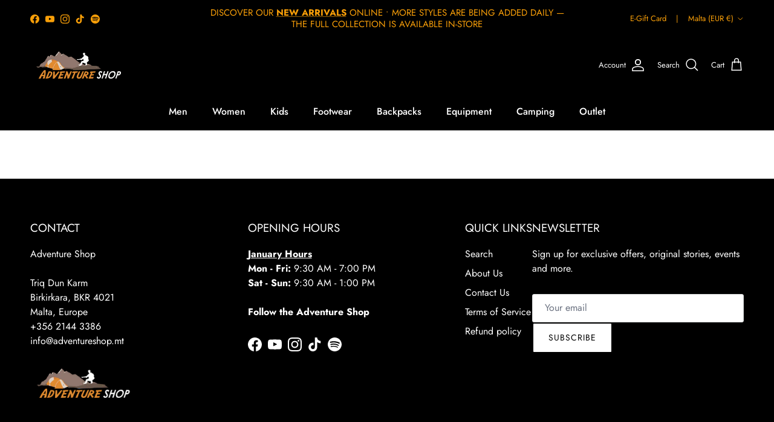

--- FILE ---
content_type: text/javascript
request_url: https://adventureshop.mt/cdn/shop/t/103/assets/tailwind.js?v=169128750170566048941762187693
body_size: 117038
content:
(()=>{var mk=Object.create,En=Object.defineProperty,gk=Object.getOwnPropertyDescriptor,yk=Object.getOwnPropertyNames,wk=Object.getPrototypeOf,vk=Object.prototype.hasOwnProperty,Xc=t=>En(t,"__esModule",{value:!0}),Zc=t=>{if(typeof require<"u")return require(t);throw new Error('Dynamic require of "'+t+'" is not supported')},A=(t,e)=>()=>(t&&(e=t(t=0)),e),x=(t,e)=>()=>(e||t((e={exports:{}}).exports,e),e.exports),He=(t,e)=>{Xc(t);for(var r in e)En(t,r,{get:e[r],enumerable:!0})},bk=(t,e,r)=>{if(e&&typeof e=="object"||typeof e=="function")for(let i of yk(e))!vk.call(t,i)&&i!=="default"&&En(t,i,{get:()=>e[i],enumerable:!(r=gk(e,i))||r.enumerable});return t},ce=t=>bk(Xc(En(t!=null?mk(wk(t)):{},"default",t&&t.__esModule&&"default"in t?{get:()=>t.default,enumerable:!0}:{value:t,enumerable:!0})),t),g,u=A(()=>{g={platform:"",env:{},versions:{node:"14.17.6"}}}),xk,ge,ft=A(()=>{u(),xk=0,ge={readFileSync:t=>self[t]||"",statSync:()=>({mtimeMs:xk++}),promises:{readFile:t=>Promise.resolve(self[t]||"")}}}),Da=x((FB,tp)=>{u();var ep=class{constructor(e={}){if(!(e.maxSize&&e.maxSize>0))throw new TypeError("`maxSize` must be a number greater than 0");if(typeof e.maxAge=="number"&&e.maxAge===0)throw new TypeError("`maxAge` must be a number greater than 0");this.maxSize=e.maxSize,this.maxAge=e.maxAge||1/0,this.onEviction=e.onEviction,this.cache=new Map,this.oldCache=new Map,this._size=0}_emitEvictions(e){if(typeof this.onEviction=="function")for(let[r,i]of e)this.onEviction(r,i.value)}_deleteIfExpired(e,r){return typeof r.expiry=="number"&&r.expiry<=Date.now()?(typeof this.onEviction=="function"&&this.onEviction(e,r.value),this.delete(e)):!1}_getOrDeleteIfExpired(e,r){if(this._deleteIfExpired(e,r)===!1)return r.value}_getItemValue(e,r){return r.expiry?this._getOrDeleteIfExpired(e,r):r.value}_peek(e,r){let i=r.get(e);return this._getItemValue(e,i)}_set(e,r){this.cache.set(e,r),this._size++,this._size>=this.maxSize&&(this._size=0,this._emitEvictions(this.oldCache),this.oldCache=this.cache,this.cache=new Map)}_moveToRecent(e,r){this.oldCache.delete(e),this._set(e,r)}*_entriesAscending(){for(let e of this.oldCache){let[r,i]=e;this.cache.has(r)||this._deleteIfExpired(r,i)===!1&&(yield e)}for(let e of this.cache){let[r,i]=e;this._deleteIfExpired(r,i)===!1&&(yield e)}}get(e){if(this.cache.has(e)){let r=this.cache.get(e);return this._getItemValue(e,r)}if(this.oldCache.has(e)){let r=this.oldCache.get(e);if(this._deleteIfExpired(e,r)===!1)return this._moveToRecent(e,r),r.value}}set(e,r,{maxAge:i=this.maxAge===1/0?void 0:Date.now()+this.maxAge}={}){this.cache.has(e)?this.cache.set(e,{value:r,maxAge:i}):this._set(e,{value:r,expiry:i})}has(e){return this.cache.has(e)?!this._deleteIfExpired(e,this.cache.get(e)):this.oldCache.has(e)?!this._deleteIfExpired(e,this.oldCache.get(e)):!1}peek(e){if(this.cache.has(e))return this._peek(e,this.cache);if(this.oldCache.has(e))return this._peek(e,this.oldCache)}delete(e){let r=this.cache.delete(e);return r&&this._size--,this.oldCache.delete(e)||r}clear(){this.cache.clear(),this.oldCache.clear(),this._size=0}resize(e){if(!(e&&e>0))throw new TypeError("`maxSize` must be a number greater than 0");let r=[...this._entriesAscending()],i=r.length-e;i<0?(this.cache=new Map(r),this.oldCache=new Map,this._size=r.length):(i>0&&this._emitEvictions(r.slice(0,i)),this.oldCache=new Map(r.slice(i)),this.cache=new Map,this._size=0),this.maxSize=e}*keys(){for(let[e]of this)yield e}*values(){for(let[,e]of this)yield e}*[Symbol.iterator](){for(let e of this.cache){let[r,i]=e;this._deleteIfExpired(r,i)===!1&&(yield[r,i.value])}for(let e of this.oldCache){let[r,i]=e;this.cache.has(r)||this._deleteIfExpired(r,i)===!1&&(yield[r,i.value])}}*entriesDescending(){let e=[...this.cache];for(let r=e.length-1;r>=0;--r){let i=e[r],[n,a]=i;this._deleteIfExpired(n,a)===!1&&(yield[n,a.value])}e=[...this.oldCache];for(let r=e.length-1;r>=0;--r){let i=e[r],[n,a]=i;this.cache.has(n)||this._deleteIfExpired(n,a)===!1&&(yield[n,a.value])}}*entriesAscending(){for(let[e,r]of this._entriesAscending())yield[e,r.value]}get size(){if(!this._size)return this.oldCache.size;let e=0;for(let r of this.oldCache.keys())this.cache.has(r)||e++;return Math.min(this._size+e,this.maxSize)}};tp.exports=ep}),rp,ip=A(()=>{u(),rp=t=>t&&t._hash});function An(t){return rp(t,{ignoreUnknown:!0})}var np=A(()=>{u(),ip()});function Tt(t){if(t=`${t}`,t==="0")return"0";if(/^[+-]?(\d+|\d*\.\d+)(e[+-]?\d+)?(%|\w+)?$/.test(t))return t.replace(/^[+-]?/,r=>r==="-"?"":"-");let e=["var","calc","min","max","clamp"];for(let r of e)if(t.includes(`${r}(`))return`calc(${t} * -1)`}var Cn=A(()=>{u()}),sp,ap=A(()=>{u(),sp=["preflight","container","accessibility","pointerEvents","visibility","position","inset","isolation","zIndex","order","gridColumn","gridColumnStart","gridColumnEnd","gridRow","gridRowStart","gridRowEnd","float","clear","margin","boxSizing","lineClamp","display","aspectRatio","size","height","maxHeight","minHeight","width","minWidth","maxWidth","flex","flexShrink","flexGrow","flexBasis","tableLayout","captionSide","borderCollapse","borderSpacing","transformOrigin","translate","rotate","skew","scale","transform","animation","cursor","touchAction","userSelect","resize","scrollSnapType","scrollSnapAlign","scrollSnapStop","scrollMargin","scrollPadding","listStylePosition","listStyleType","listStyleImage","appearance","columns","breakBefore","breakInside","breakAfter","gridAutoColumns","gridAutoFlow","gridAutoRows","gridTemplateColumns","gridTemplateRows","flexDirection","flexWrap","placeContent","placeItems","alignContent","alignItems","justifyContent","justifyItems","gap","space","divideWidth","divideStyle","divideColor","divideOpacity","placeSelf","alignSelf","justifySelf","overflow","overscrollBehavior","scrollBehavior","textOverflow","hyphens","whitespace","textWrap","wordBreak","borderRadius","borderWidth","borderStyle","borderColor","borderOpacity","backgroundColor","backgroundOpacity","backgroundImage","gradientColorStops","boxDecorationBreak","backgroundSize","backgroundAttachment","backgroundClip","backgroundPosition","backgroundRepeat","backgroundOrigin","fill","stroke","strokeWidth","objectFit","objectPosition","padding","textAlign","textIndent","verticalAlign","fontFamily","fontSize","fontWeight","textTransform","fontStyle","fontVariantNumeric","lineHeight","letterSpacing","textColor","textOpacity","textDecoration","textDecorationColor","textDecorationStyle","textDecorationThickness","textUnderlineOffset","fontSmoothing","placeholderColor","placeholderOpacity","caretColor","accentColor","opacity","backgroundBlendMode","mixBlendMode","boxShadow","boxShadowColor","outlineStyle","outlineWidth","outlineOffset","outlineColor","ringWidth","ringColor","ringOpacity","ringOffsetWidth","ringOffsetColor","blur","brightness","contrast","dropShadow","grayscale","hueRotate","invert","saturate","sepia","filter","backdropBlur","backdropBrightness","backdropContrast","backdropGrayscale","backdropHueRotate","backdropInvert","backdropOpacity","backdropSaturate","backdropSepia","backdropFilter","transitionProperty","transitionDelay","transitionDuration","transitionTimingFunction","willChange","contain","content","forcedColorAdjust"]});function op(t,e){return t===void 0?e:Array.isArray(t)?t:[...new Set(e.filter(i=>t!==!1&&t[i]!==!1).concat(Object.keys(t).filter(i=>t[i]!==!1)))]}var lp=A(()=>{u()}),up={};He(up,{default:()=>Ye});var Ye,Pn=A(()=>{u(),Ye=new Proxy({},{get:()=>String})});function Ra(t,e,r){typeof g<"u"&&g.env.JEST_WORKER_ID||r&&fp.has(r)||(r&&fp.add(r),console.warn(""),e.forEach(i=>console.warn(t,"-",i)))}function Ba(t){return Ye.dim(t)}var fp,V,Qe=A(()=>{u(),Pn(),fp=new Set,V={info(t,e){Ra(Ye.bold(Ye.cyan("info")),...Array.isArray(t)?[t]:[e,t])},warn(t,e){["content-problems"].includes(t)||Ra(Ye.bold(Ye.yellow("warn")),...Array.isArray(t)?[t]:[e,t])},risk(t,e){Ra(Ye.bold(Ye.magenta("risk")),...Array.isArray(t)?[t]:[e,t])}}}),In={};He(In,{default:()=>Ma});function Jr({version:t,from:e,to:r}){V.warn(`${e}-color-renamed`,[`As of Tailwind CSS ${t}, \`${e}\` has been renamed to \`${r}\`.`,"Update your configuration file to silence this warning."])}var Ma,Kr=A(()=>{u(),Qe(),Ma={inherit:"inherit",current:"currentColor",transparent:"transparent",black:"#000",white:"#fff",slate:{50:"#f8fafc",100:"#f1f5f9",200:"#e2e8f0",300:"#cbd5e1",400:"#94a3b8",500:"#64748b",600:"#475569",700:"#334155",800:"#1e293b",900:"#0f172a",950:"#020617"},gray:{50:"#f9fafb",100:"#f3f4f6",200:"#e5e7eb",300:"#d1d5db",400:"#9ca3af",500:"#6b7280",600:"#4b5563",700:"#374151",800:"#1f2937",900:"#111827",950:"#030712"},zinc:{50:"#fafafa",100:"#f4f4f5",200:"#e4e4e7",300:"#d4d4d8",400:"#a1a1aa",500:"#71717a",600:"#52525b",700:"#3f3f46",800:"#27272a",900:"#18181b",950:"#09090b"},neutral:{50:"#fafafa",100:"#f5f5f5",200:"#e5e5e5",300:"#d4d4d4",400:"#a3a3a3",500:"#737373",600:"#525252",700:"#404040",800:"#262626",900:"#171717",950:"#0a0a0a"},stone:{50:"#fafaf9",100:"#f5f5f4",200:"#e7e5e4",300:"#d6d3d1",400:"#a8a29e",500:"#78716c",600:"#57534e",700:"#44403c",800:"#292524",900:"#1c1917",950:"#0c0a09"},red:{50:"#fef2f2",100:"#fee2e2",200:"#fecaca",300:"#fca5a5",400:"#f87171",500:"#ef4444",600:"#dc2626",700:"#b91c1c",800:"#991b1b",900:"#7f1d1d",950:"#450a0a"},orange:{50:"#fff7ed",100:"#ffedd5",200:"#fed7aa",300:"#fdba74",400:"#fb923c",500:"#f97316",600:"#ea580c",700:"#c2410c",800:"#9a3412",900:"#7c2d12",950:"#431407"},amber:{50:"#fffbeb",100:"#fef3c7",200:"#fde68a",300:"#fcd34d",400:"#fbbf24",500:"#f59e0b",600:"#d97706",700:"#b45309",800:"#92400e",900:"#78350f",950:"#451a03"},yellow:{50:"#fefce8",100:"#fef9c3",200:"#fef08a",300:"#fde047",400:"#facc15",500:"#eab308",600:"#ca8a04",700:"#a16207",800:"#854d0e",900:"#713f12",950:"#422006"},lime:{50:"#f7fee7",100:"#ecfccb",200:"#d9f99d",300:"#bef264",400:"#a3e635",500:"#84cc16",600:"#65a30d",700:"#4d7c0f",800:"#3f6212",900:"#365314",950:"#1a2e05"},green:{50:"#f0fdf4",100:"#dcfce7",200:"#bbf7d0",300:"#86efac",400:"#4ade80",500:"#22c55e",600:"#16a34a",700:"#15803d",800:"#166534",900:"#14532d",950:"#052e16"},emerald:{50:"#ecfdf5",100:"#d1fae5",200:"#a7f3d0",300:"#6ee7b7",400:"#34d399",500:"#10b981",600:"#059669",700:"#047857",800:"#065f46",900:"#064e3b",950:"#022c22"},teal:{50:"#f0fdfa",100:"#ccfbf1",200:"#99f6e4",300:"#5eead4",400:"#2dd4bf",500:"#14b8a6",600:"#0d9488",700:"#0f766e",800:"#115e59",900:"#134e4a",950:"#042f2e"},cyan:{50:"#ecfeff",100:"#cffafe",200:"#a5f3fc",300:"#67e8f9",400:"#22d3ee",500:"#06b6d4",600:"#0891b2",700:"#0e7490",800:"#155e75",900:"#164e63",950:"#083344"},sky:{50:"#f0f9ff",100:"#e0f2fe",200:"#bae6fd",300:"#7dd3fc",400:"#38bdf8",500:"#0ea5e9",600:"#0284c7",700:"#0369a1",800:"#075985",900:"#0c4a6e",950:"#082f49"},blue:{50:"#eff6ff",100:"#dbeafe",200:"#bfdbfe",300:"#93c5fd",400:"#60a5fa",500:"#3b82f6",600:"#2563eb",700:"#1d4ed8",800:"#1e40af",900:"#1e3a8a",950:"#172554"},indigo:{50:"#eef2ff",100:"#e0e7ff",200:"#c7d2fe",300:"#a5b4fc",400:"#818cf8",500:"#6366f1",600:"#4f46e5",700:"#4338ca",800:"#3730a3",900:"#312e81",950:"#1e1b4b"},violet:{50:"#f5f3ff",100:"#ede9fe",200:"#ddd6fe",300:"#c4b5fd",400:"#a78bfa",500:"#8b5cf6",600:"#7c3aed",700:"#6d28d9",800:"#5b21b6",900:"#4c1d95",950:"#2e1065"},purple:{50:"#faf5ff",100:"#f3e8ff",200:"#e9d5ff",300:"#d8b4fe",400:"#c084fc",500:"#a855f7",600:"#9333ea",700:"#7e22ce",800:"#6b21a8",900:"#581c87",950:"#3b0764"},fuchsia:{50:"#fdf4ff",100:"#fae8ff",200:"#f5d0fe",300:"#f0abfc",400:"#e879f9",500:"#d946ef",600:"#c026d3",700:"#a21caf",800:"#86198f",900:"#701a75",950:"#4a044e"},pink:{50:"#fdf2f8",100:"#fce7f3",200:"#fbcfe8",300:"#f9a8d4",400:"#f472b6",500:"#ec4899",600:"#db2777",700:"#be185d",800:"#9d174d",900:"#831843",950:"#500724"},rose:{50:"#fff1f2",100:"#ffe4e6",200:"#fecdd3",300:"#fda4af",400:"#fb7185",500:"#f43f5e",600:"#e11d48",700:"#be123c",800:"#9f1239",900:"#881337",950:"#4c0519"},get lightBlue(){return Jr({version:"v2.2",from:"lightBlue",to:"sky"}),this.sky},get warmGray(){return Jr({version:"v3.0",from:"warmGray",to:"stone"}),this.stone},get trueGray(){return Jr({version:"v3.0",from:"trueGray",to:"neutral"}),this.neutral},get coolGray(){return Jr({version:"v3.0",from:"coolGray",to:"gray"}),this.gray},get blueGray(){return Jr({version:"v3.0",from:"blueGray",to:"slate"}),this.slate}}});function La(t,...e){for(let r of e){for(let i in r)t?.hasOwnProperty?.(i)||(t[i]=r[i]);for(let i of Object.getOwnPropertySymbols(r))t?.hasOwnProperty?.(i)||(t[i]=r[i])}return t}var cp=A(()=>{u()});function Ot(t){if(Array.isArray(t))return t;let e=t.split("[").length-1,r=t.split("]").length-1;if(e!==r)throw new Error(`Path is invalid. Has unbalanced brackets: ${t}`);return t.split(/\.(?![^\[]*\])|[\[\]]/g).filter(Boolean)}var qn=A(()=>{u()});function he(t,e){return Dn.future.includes(e)?t.future==="all"||(t?.future?.[e]??pp[e]??!1):Dn.experimental.includes(e)?t.experimental==="all"||(t?.experimental?.[e]??pp[e]??!1):!1}function dp(t){return t.experimental==="all"?Dn.experimental:Object.keys(t?.experimental??{}).filter(e=>Dn.experimental.includes(e)&&t.experimental[e])}function hp(t){if(g.env.JEST_WORKER_ID===void 0&&dp(t).length>0){let e=dp(t).map(r=>Ye.yellow(r)).join(", ");V.warn("experimental-flags-enabled",[`You have enabled experimental features: ${e}`,"Experimental features in Tailwind CSS are not covered by semver, may introduce breaking changes, and can change at any time."])}}var pp,Dn,ct=A(()=>{u(),Pn(),Qe(),pp={optimizeUniversalDefaults:!1,generalizedModifiers:!0,disableColorOpacityUtilitiesByDefault:!1,relativeContentPathsByDefault:!1},Dn={future:["hoverOnlyWhenSupported","respectDefaultRingColorOpacity","disableColorOpacityUtilitiesByDefault","relativeContentPathsByDefault"],experimental:["optimizeUniversalDefaults","generalizedModifiers"]}});function mp(t){(()=>{if(t.purge||!t.content||!Array.isArray(t.content)&&!(typeof t.content=="object"&&t.content!==null))return!1;if(Array.isArray(t.content))return t.content.every(r=>typeof r=="string"?!0:!(typeof r?.raw!="string"||r?.extension&&typeof r?.extension!="string"));if(typeof t.content=="object"&&t.content!==null){if(Object.keys(t.content).some(r=>!["files","relative","extract","transform"].includes(r)))return!1;if(Array.isArray(t.content.files)){if(!t.content.files.every(r=>typeof r=="string"?!0:!(typeof r?.raw!="string"||r?.extension&&typeof r?.extension!="string")))return!1;if(typeof t.content.extract=="object"){for(let r of Object.values(t.content.extract))if(typeof r!="function")return!1}else if(!(t.content.extract===void 0||typeof t.content.extract=="function"))return!1;if(typeof t.content.transform=="object"){for(let r of Object.values(t.content.transform))if(typeof r!="function")return!1}else if(!(t.content.transform===void 0||typeof t.content.transform=="function"))return!1;if(typeof t.content.relative!="boolean"&&typeof t.content.relative<"u")return!1}return!0}return!1})()||V.warn("purge-deprecation",["The `purge`/`content` options have changed in Tailwind CSS v3.0.","Update your configuration file to eliminate this warning.","https://tailwindcss.com/docs/upgrade-guide#configure-content-sources"]),t.safelist=(()=>{let{content:r,purge:i,safelist:n}=t;return Array.isArray(n)?n:Array.isArray(r?.safelist)?r.safelist:Array.isArray(i?.safelist)?i.safelist:Array.isArray(i?.options?.safelist)?i.options.safelist:[]})(),t.blocklist=(()=>{let{blocklist:r}=t;if(Array.isArray(r)){if(r.every(i=>typeof i=="string"))return r;V.warn("blocklist-invalid",["The `blocklist` option must be an array of strings.","https://tailwindcss.com/docs/content-configuration#discarding-classes"])}return[]})(),typeof t.prefix=="function"?(V.warn("prefix-function",["As of Tailwind CSS v3.0, `prefix` cannot be a function.","Update `prefix` in your configuration to be a string to eliminate this warning.","https://tailwindcss.com/docs/upgrade-guide#prefix-cannot-be-a-function"]),t.prefix=""):t.prefix=t.prefix??"",t.content={relative:(()=>{let{content:r}=t;return r?.relative?r.relative:he(t,"relativeContentPathsByDefault")})(),files:(()=>{let{content:r,purge:i}=t;return Array.isArray(i)?i:Array.isArray(i?.content)?i.content:Array.isArray(r)?r:Array.isArray(r?.content)?r.content:Array.isArray(r?.files)?r.files:[]})(),extract:(()=>{let r=t.purge?.extract?t.purge.extract:t.content?.extract?t.content.extract:t.purge?.extract?.DEFAULT?t.purge.extract.DEFAULT:t.content?.extract?.DEFAULT?t.content.extract.DEFAULT:t.purge?.options?.extractors?t.purge.options.extractors:t.content?.options?.extractors?t.content.options.extractors:{},i={},n=(()=>{if(t.purge?.options?.defaultExtractor)return t.purge.options.defaultExtractor;if(t.content?.options?.defaultExtractor)return t.content.options.defaultExtractor})();if(n!==void 0&&(i.DEFAULT=n),typeof r=="function")i.DEFAULT=r;else if(Array.isArray(r))for(let{extensions:a,extractor:s}of r??[])for(let o of a)i[o]=s;else typeof r=="object"&&r!==null&&Object.assign(i,r);return i})(),transform:(()=>{let r=t.purge?.transform?t.purge.transform:t.content?.transform?t.content.transform:t.purge?.transform?.DEFAULT?t.purge.transform.DEFAULT:t.content?.transform?.DEFAULT?t.content.transform.DEFAULT:{},i={};return typeof r=="function"?i.DEFAULT=r:typeof r=="object"&&r!==null&&Object.assign(i,r),i})()};for(let r of t.content.files)if(typeof r=="string"&&/{([^,]*?)}/g.test(r)){V.warn("invalid-glob-braces",[`The glob pattern ${Ba(r)} in your Tailwind CSS configuration is invalid.`,`Update it to ${Ba(r.replace(/{([^,]*?)}/g,"$1"))} to silence this warning.`]);break}return t}var gp=A(()=>{u(),ct(),Qe()});function be(t){if(Object.prototype.toString.call(t)!=="[object Object]")return!1;let e=Object.getPrototypeOf(t);return e===null||Object.getPrototypeOf(e)===null}var lr=A(()=>{u()});function Et(t){return Array.isArray(t)?t.map(e=>Et(e)):typeof t=="object"&&t!==null?Object.fromEntries(Object.entries(t).map(([e,r])=>[e,Et(r)])):t}var Rn=A(()=>{u()});function Gt(t){return t.replace(/\\,/g,"\\2c ")}var Bn=A(()=>{u()}),Fa,yp=A(()=>{u(),Fa={aliceblue:[240,248,255],antiquewhite:[250,235,215],aqua:[0,255,255],aquamarine:[127,255,212],azure:[240,255,255],beige:[245,245,220],bisque:[255,228,196],black:[0,0,0],blanchedalmond:[255,235,205],blue:[0,0,255],blueviolet:[138,43,226],brown:[165,42,42],burlywood:[222,184,135],cadetblue:[95,158,160],chartreuse:[127,255,0],chocolate:[210,105,30],coral:[255,127,80],cornflowerblue:[100,149,237],cornsilk:[255,248,220],crimson:[220,20,60],cyan:[0,255,255],darkblue:[0,0,139],darkcyan:[0,139,139],darkgoldenrod:[184,134,11],darkgray:[169,169,169],darkgreen:[0,100,0],darkgrey:[169,169,169],darkkhaki:[189,183,107],darkmagenta:[139,0,139],darkolivegreen:[85,107,47],darkorange:[255,140,0],darkorchid:[153,50,204],darkred:[139,0,0],darksalmon:[233,150,122],darkseagreen:[143,188,143],darkslateblue:[72,61,139],darkslategray:[47,79,79],darkslategrey:[47,79,79],darkturquoise:[0,206,209],darkviolet:[148,0,211],deeppink:[255,20,147],deepskyblue:[0,191,255],dimgray:[105,105,105],dimgrey:[105,105,105],dodgerblue:[30,144,255],firebrick:[178,34,34],floralwhite:[255,250,240],forestgreen:[34,139,34],fuchsia:[255,0,255],gainsboro:[220,220,220],ghostwhite:[248,248,255],gold:[255,215,0],goldenrod:[218,165,32],gray:[128,128,128],green:[0,128,0],greenyellow:[173,255,47],grey:[128,128,128],honeydew:[240,255,240],hotpink:[255,105,180],indianred:[205,92,92],indigo:[75,0,130],ivory:[255,255,240],khaki:[240,230,140],lavender:[230,230,250],lavenderblush:[255,240,245],lawngreen:[124,252,0],lemonchiffon:[255,250,205],lightblue:[173,216,230],lightcoral:[240,128,128],lightcyan:[224,255,255],lightgoldenrodyellow:[250,250,210],lightgray:[211,211,211],lightgreen:[144,238,144],lightgrey:[211,211,211],lightpink:[255,182,193],lightsalmon:[255,160,122],lightseagreen:[32,178,170],lightskyblue:[135,206,250],lightslategray:[119,136,153],lightslategrey:[119,136,153],lightsteelblue:[176,196,222],lightyellow:[255,255,224],lime:[0,255,0],limegreen:[50,205,50],linen:[250,240,230],magenta:[255,0,255],maroon:[128,0,0],mediumaquamarine:[102,205,170],mediumblue:[0,0,205],mediumorchid:[186,85,211],mediumpurple:[147,112,219],mediumseagreen:[60,179,113],mediumslateblue:[123,104,238],mediumspringgreen:[0,250,154],mediumturquoise:[72,209,204],mediumvioletred:[199,21,133],midnightblue:[25,25,112],mintcream:[245,255,250],mistyrose:[255,228,225],moccasin:[255,228,181],navajowhite:[255,222,173],navy:[0,0,128],oldlace:[253,245,230],olive:[128,128,0],olivedrab:[107,142,35],orange:[255,165,0],orangered:[255,69,0],orchid:[218,112,214],palegoldenrod:[238,232,170],palegreen:[152,251,152],paleturquoise:[175,238,238],palevioletred:[219,112,147],papayawhip:[255,239,213],peachpuff:[255,218,185],peru:[205,133,63],pink:[255,192,203],plum:[221,160,221],powderblue:[176,224,230],purple:[128,0,128],rebeccapurple:[102,51,153],red:[255,0,0],rosybrown:[188,143,143],royalblue:[65,105,225],saddlebrown:[139,69,19],salmon:[250,128,114],sandybrown:[244,164,96],seagreen:[46,139,87],seashell:[255,245,238],sienna:[160,82,45],silver:[192,192,192],skyblue:[135,206,235],slateblue:[106,90,205],slategray:[112,128,144],slategrey:[112,128,144],snow:[255,250,250],springgreen:[0,255,127],steelblue:[70,130,180],tan:[210,180,140],teal:[0,128,128],thistle:[216,191,216],tomato:[255,99,71],turquoise:[64,224,208],violet:[238,130,238],wheat:[245,222,179],white:[255,255,255],whitesmoke:[245,245,245],yellow:[255,255,0],yellowgreen:[154,205,50]}});function Xr(t,{loose:e=!1}={}){if(typeof t!="string")return null;if(t=t.trim(),t==="transparent")return{mode:"rgb",color:["0","0","0"],alpha:"0"};if(t in Fa)return{mode:"rgb",color:Fa[t].map(a=>a.toString())};let r=t.replace(Sk,(a,s,o,l,f)=>["#",s,s,o,o,l,l,f?f+f:""].join("")).match(kk);if(r!==null)return{mode:"rgb",color:[parseInt(r[1],16),parseInt(r[2],16),parseInt(r[3],16)].map(a=>a.toString()),alpha:r[4]?(parseInt(r[4],16)/255).toString():void 0};let i=t.match(_k)??t.match(Tk);if(i===null)return null;let n=[i[2],i[3],i[4]].filter(Boolean).map(a=>a.toString());return n.length===2&&n[0].startsWith("var(")?{mode:i[1],color:[n[0]],alpha:n[1]}:!e&&n.length!==3||n.length<3&&!n.some(a=>/^var\(.*?\)$/.test(a))?null:{mode:i[1],color:n,alpha:i[5]?.toString?.()}}function Na({mode:t,color:e,alpha:r}){let i=r!==void 0;return t==="rgba"||t==="hsla"?`${t}(${e.join(", ")}${i?`, ${r}`:""})`:`${t}(${e.join(" ")}${i?` / ${r}`:""})`}var kk,Sk,At,Mn,wp,Ct,_k,Tk,za=A(()=>{u(),yp(),kk=/^#([a-f\d]{2})([a-f\d]{2})([a-f\d]{2})([a-f\d]{2})?$/i,Sk=/^#([a-f\d])([a-f\d])([a-f\d])([a-f\d])?$/i,At=/(?:\d+|\d*\.\d+)%?/,Mn=/(?:\s*,\s*|\s+)/,wp=/\s*[,/]\s*/,Ct=/var\(--(?:[^ )]*?)(?:,(?:[^ )]*?|var\(--[^ )]*?\)))?\)/,_k=new RegExp(`^(rgba?)\\(\\s*(${At.source}|${Ct.source})(?:${Mn.source}(${At.source}|${Ct.source}))?(?:${Mn.source}(${At.source}|${Ct.source}))?(?:${wp.source}(${At.source}|${Ct.source}))?\\s*\\)$`),Tk=new RegExp(`^(hsla?)\\(\\s*((?:${At.source})(?:deg|rad|grad|turn)?|${Ct.source})(?:${Mn.source}(${At.source}|${Ct.source}))?(?:${Mn.source}(${At.source}|${Ct.source}))?(?:${wp.source}(${At.source}|${Ct.source}))?\\s*\\)$`)});function et(t,e,r){if(typeof t=="function")return t({opacityValue:e});let i=Xr(t,{loose:!0});return i===null?r:Na({...i,alpha:e})}function _e({color:t,property:e,variable:r}){let i=[].concat(e);if(typeof t=="function")return{[r]:"1",...Object.fromEntries(i.map(a=>[a,t({opacityVariable:r,opacityValue:`var(${r})`})]))};let n=Xr(t);return n===null?Object.fromEntries(i.map(a=>[a,t])):n.alpha!==void 0?Object.fromEntries(i.map(a=>[a,t])):{[r]:"1",...Object.fromEntries(i.map(a=>[a,Na({...n,alpha:`var(${r})`})]))}}var Zr=A(()=>{u(),za()});function ye(t,e){let r=[],i=[],n=0,a=!1;for(let s=0;s<t.length;s++){let o=t[s];r.length===0&&o===e[0]&&!a&&(e.length===1||t.slice(s,s+e.length)===e)&&(i.push(t.slice(n,s)),n=s+e.length),a=a?!1:o==="\\",o==="("||o==="["||o==="{"?r.push(o):(o===")"&&r[r.length-1]==="("||o==="]"&&r[r.length-1]==="["||o==="}"&&r[r.length-1]==="{")&&r.pop()}return i.push(t.slice(n)),i}var Ht=A(()=>{u()});function Ln(t){return ye(t,",").map(r=>{let i=r.trim(),n={raw:i},a=i.split(Ek),s=new Set;for(let o of a)vp.lastIndex=0,!s.has("KEYWORD")&&Ok.has(o)?(n.keyword=o,s.add("KEYWORD")):vp.test(o)?s.has("X")?s.has("Y")?s.has("BLUR")?s.has("SPREAD")||(n.spread=o,s.add("SPREAD")):(n.blur=o,s.add("BLUR")):(n.y=o,s.add("Y")):(n.x=o,s.add("X")):n.color?(n.unknown||(n.unknown=[]),n.unknown.push(o)):n.color=o;return n.valid=n.x!==void 0&&n.y!==void 0,n})}function bp(t){return t.map(e=>e.valid?[e.keyword,e.x,e.y,e.blur,e.spread,e.color].filter(Boolean).join(" "):e.raw).join(", ")}var Ok,Ek,vp,$a=A(()=>{u(),Ht(),Ok=new Set(["inset","inherit","initial","revert","unset"]),Ek=/\ +(?![^(]*\))/g,vp=/^-?(\d+|\.\d+)(.*?)$/g});function ja(t){return Ak.some(e=>new RegExp(`^${e}\\(.*\\)`).test(t))}function W(t,e=null,r=!0){let i=e&&Ck.has(e.property);return t.startsWith("--")&&!i?`var(${t})`:t.includes("url(")?t.split(/(url\(.*?\))/g).filter(Boolean).map(n=>/^url\(.*?\)$/.test(n)?n:W(n,e,!1)).join(""):(t=t.replace(/([^\\])_+/g,(n,a)=>a+" ".repeat(n.length-1)).replace(/^_/g," ").replace(/\\_/g,"_"),r&&(t=t.trim()),t=Pk(t),t)}function Pk(t){let e=["theme"],r=["min-content","max-content","fit-content","safe-area-inset-top","safe-area-inset-right","safe-area-inset-bottom","safe-area-inset-left","titlebar-area-x","titlebar-area-y","titlebar-area-width","titlebar-area-height","keyboard-inset-top","keyboard-inset-right","keyboard-inset-bottom","keyboard-inset-left","keyboard-inset-width","keyboard-inset-height","radial-gradient","linear-gradient","conic-gradient","repeating-radial-gradient","repeating-linear-gradient","repeating-conic-gradient"];return t.replace(/(calc|min|max|clamp)\(.+\)/g,i=>{let n="";function a(){let s=n.trimEnd();return s[s.length-1]}for(let s=0;s<i.length;s++){let o=function(c){return c.split("").every((p,d)=>i[s+d]===p)},l=function(c){let p=1/0;for(let m of c){let b=i.indexOf(m,s);b!==-1&&b<p&&(p=b)}let d=i.slice(s,p);return s+=d.length-1,d},f=i[s];if(o("var"))n+=l([")",","]);else if(r.some(c=>o(c))){let c=r.find(p=>o(p));n+=c,s+=c.length-1}else e.some(c=>o(c))?n+=l([")"]):o("[")?n+=l(["]"]):["+","-","*","/"].includes(f)&&!["(","+","-","*","/",","].includes(a())?n+=` ${f} `:n+=f}return n.replace(/\s+/g," ")})}function Ua(t){return t.startsWith("url(")}function Va(t){return!isNaN(Number(t))||ja(t)}function ei(t){return t.endsWith("%")&&Va(t.slice(0,-1))||ja(t)}function ti(t){return t==="0"||new RegExp(`^[+-]?[0-9]*.?[0-9]+(?:[eE][+-]?[0-9]+)?${qk}$`).test(t)||ja(t)}function xp(t){return Dk.has(t)}function kp(t){let e=Ln(W(t));for(let r of e)if(!r.valid)return!1;return!0}function Sp(t){let e=0;return ye(t,"_").every(i=>(i=W(i),i.startsWith("var(")?!0:Xr(i,{loose:!0})!==null?(e++,!0):!1))?e>0:!1}function _p(t){let e=0;return ye(t,",").every(i=>(i=W(i),i.startsWith("var(")?!0:Ua(i)||Bk(i)||["element(","image(","cross-fade(","image-set("].some(n=>i.startsWith(n))?(e++,!0):!1))?e>0:!1}function Bk(t){t=W(t);for(let e of Rk)if(t.startsWith(`${e}(`))return!0;return!1}function Tp(t){let e=0;return ye(t,"_").every(i=>(i=W(i),i.startsWith("var(")?!0:Mk.has(i)||ti(i)||ei(i)?(e++,!0):!1))?e>0:!1}function Op(t){let e=0;return ye(t,",").every(i=>(i=W(i),i.startsWith("var(")?!0:i.includes(" ")&&!/(['"])([^"']+)\1/g.test(i)||/^\d/g.test(i)?!1:(e++,!0)))?e>0:!1}function Ep(t){return Lk.has(t)}function Ap(t){return Fk.has(t)}function Cp(t){return Nk.has(t)}var Ak,Ck,Ik,qk,Dk,Rk,Mk,Lk,Fk,Nk,ri=A(()=>{u(),za(),$a(),Ht(),Ak=["min","max","clamp","calc"],Ck=new Set(["scroll-timeline-name","timeline-scope","view-timeline-name","font-palette","anchor-name","anchor-scope","position-anchor","position-try-options","scroll-timeline","animation-timeline","view-timeline","position-try"]),Ik=["cm","mm","Q","in","pc","pt","px","em","ex","ch","rem","lh","rlh","vw","vh","vmin","vmax","vb","vi","svw","svh","lvw","lvh","dvw","dvh","cqw","cqh","cqi","cqb","cqmin","cqmax"],qk=`(?:${Ik.join("|")})`,Dk=new Set(["thin","medium","thick"]),Rk=new Set(["conic-gradient","linear-gradient","radial-gradient","repeating-conic-gradient","repeating-linear-gradient","repeating-radial-gradient"]),Mk=new Set(["center","top","right","bottom","left"]),Lk=new Set(["serif","sans-serif","monospace","cursive","fantasy","system-ui","ui-serif","ui-sans-serif","ui-monospace","ui-rounded","math","emoji","fangsong"]),Fk=new Set(["xx-small","x-small","small","medium","large","x-large","xx-large","xxx-large"]),Nk=new Set(["larger","smaller"])});function Pp(t){let e=["cover","contain"];return ye(t,",").every(r=>{let i=ye(r,"_").filter(Boolean);return i.length===1&&e.includes(i[0])?!0:i.length!==1&&i.length!==2?!1:i.every(n=>ti(n)||ei(n)||n==="auto")})}var Ip=A(()=>{u(),ri(),Ht()});function qp(t,e){t.walkClasses(r=>{r.value=e(r.value),r.raws&&r.raws.value&&(r.raws.value=Gt(r.raws.value))})}function Dp(t,e){if(!Pt(t))return;let r=t.slice(1,-1);if(e(r))return W(r)}function zk(t,e={},r){let i=e[t];if(i!==void 0)return Tt(i);if(Pt(t)){let n=Dp(t,r);return n===void 0?void 0:Tt(n)}}function Fn(t,e={},{validate:r=()=>!0}={}){let i=e.values?.[t];return i!==void 0?i:e.supportsNegativeValues&&t.startsWith("-")?zk(t.slice(1),e.values,r):Dp(t,r)}function Pt(t){return t.startsWith("[")&&t.endsWith("]")}function Rp(t){let e=t.lastIndexOf("/"),r=t.lastIndexOf("[",e),i=t.indexOf("]",e);return t[e-1]==="]"||t[e+1]==="["||r!==-1&&i!==-1&&r<e&&e<i&&(e=t.lastIndexOf("/",r)),e===-1||e===t.length-1?[t,void 0]:Pt(t)&&!t.includes("]/[")?[t,void 0]:[t.slice(0,e),t.slice(e+1)]}function ur(t){if(typeof t=="string"&&t.includes("<alpha-value>")){let e=t;return({opacityValue:r=1})=>e.replace(/<alpha-value>/g,r)}return t}function Bp(t){return W(t.slice(1,-1))}function $k(t,e={},{tailwindConfig:r={}}={}){if(e.values?.[t]!==void 0)return ur(e.values?.[t]);let[i,n]=Rp(t);if(n!==void 0){let a=e.values?.[i]??(Pt(i)?i.slice(1,-1):void 0);return a===void 0?void 0:(a=ur(a),Pt(n)?et(a,Bp(n)):r.theme?.opacity?.[n]===void 0?void 0:et(a,r.theme.opacity[n]))}return Fn(t,e,{validate:Sp})}function jk(t,e={}){return e.values?.[t]}function De(t){return(e,r)=>Fn(e,r,{validate:t})}function Uk(t,e){let r=t.indexOf(e);return r===-1?[void 0,t]:[t.slice(0,r),t.slice(r+1)]}function Ga(t,e,r,i){if(r.values&&e in r.values)for(let{type:a}of t??[]){let s=Wa[a](e,r,{tailwindConfig:i});if(s!==void 0)return[s,a,null]}if(Pt(e)){let a=e.slice(1,-1),[s,o]=Uk(a,":");if(!/^[\w-_]+$/g.test(s))o=a;else if(s!==void 0&&!Mp.includes(s))return[];if(o.length>0&&Mp.includes(s))return[Fn(`[${o}]`,r),s,null]}let n=Ha(t,e,r,i);for(let a of n)return a;return[]}function*Ha(t,e,r,i){let n=he(i,"generalizedModifiers"),[a,s]=Rp(e);if(n&&r.modifiers!=null&&(r.modifiers==="any"||typeof r.modifiers=="object"&&(s&&Pt(s)||s in r.modifiers))||(a=e,s=void 0),s!==void 0&&a===""&&(a="DEFAULT"),s!==void 0&&typeof r.modifiers=="object"){let l=r.modifiers?.[s]??null;l!==null?s=l:Pt(s)&&(s=Bp(s))}for(let{type:l}of t??[]){let f=Wa[l](a,r,{tailwindConfig:i});f!==void 0&&(yield[f,l,s??null])}}var Wa,Mp,ii=A(()=>{u(),Bn(),Zr(),ri(),Cn(),Ip(),ct(),Wa={any:Fn,color:$k,url:De(Ua),image:De(_p),length:De(ti),percentage:De(ei),position:De(Tp),lookup:jk,"generic-name":De(Ep),"family-name":De(Op),number:De(Va),"line-width":De(xp),"absolute-size":De(Ap),"relative-size":De(Cp),shadow:De(kp),size:De(Pp)},Mp=Object.keys(Wa)});function G(t){return typeof t=="function"?t({}):t}var Ya=A(()=>{u()});function fr(t){return typeof t=="function"}function ni(t,...e){let r=e.pop();for(let i of e)for(let n in i){let a=r(t[n],i[n]);a===void 0?be(t[n])&&be(i[n])?t[n]=ni({},t[n],i[n],r):t[n]=i[n]:t[n]=a}return t}function Vk(t,...e){return fr(t)?t(...e):t}function Wk(t){return t.reduce((e,{extend:r})=>ni(e,r,(i,n)=>i===void 0?[n]:Array.isArray(i)?[n,...i]:[n,i]),{})}function Gk(t){return{...t.reduce((e,r)=>La(e,r),{}),extend:Wk(t)}}function Lp(t,e){if(Array.isArray(t)&&be(t[0]))return t.concat(e);if(Array.isArray(e)&&be(e[0])&&be(t))return[t,...e];if(Array.isArray(e))return e}function Hk({extend:t,...e}){return ni(e,t,(r,i)=>!fr(r)&&!i.some(fr)?ni({},r,...i,Lp):(n,a)=>ni({},...[r,...i].map(s=>Vk(s,n,a)),Lp))}function*Yk(t){let e=Ot(t);if(e.length===0||(yield e,Array.isArray(t)))return;let r=/^(.*?)\s*\/\s*([^/]+)$/,i=t.match(r);if(i!==null){let[,n,a]=i,s=Ot(n);s.alpha=a,yield s}}function Qk(t){let e=(r,i)=>{for(let n of Yk(r)){let a=0,s=t;for(;s!=null&&a<n.length;)s=s[n[a++]],s=fr(s)&&(n.alpha===void 0||a<=n.length-1)?s(e,Qa):s;if(s!==void 0){if(n.alpha!==void 0){let o=ur(s);return et(o,n.alpha,G(o))}return be(s)?Et(s):s}}return i};return Object.assign(e,{theme:e,...Qa}),Object.keys(t).reduce((r,i)=>(r[i]=fr(t[i])?t[i](e,Qa):t[i],r),{})}function Fp(t){let e=[];return t.forEach(r=>{e=[...e,r];let i=r?.plugins??[];i.length!==0&&i.forEach(n=>{n.__isOptionsFunction&&(n=n()),e=[...e,...Fp([n?.config??{}])]})}),e}function Jk(t){return[...t].reduceRight((r,i)=>fr(i)?i({corePlugins:r}):op(i,r),sp)}function Kk(t){return[...t].reduceRight((r,i)=>[...r,...i],[])}function Ja(t){let e=[...Fp(t),{prefix:"",important:!1,separator:":"}];return mp(La({theme:Qk(Hk(Gk(e.map(r=>r?.theme??{})))),corePlugins:Jk(e.map(r=>r.corePlugins)),plugins:Kk(t.map(r=>r?.plugins??[]))},...e))}var Qa,Np=A(()=>{u(),Cn(),ap(),lp(),Kr(),cp(),qn(),gp(),lr(),Rn(),ii(),Zr(),Ya(),Qa={colors:Ma,negative(t){return Object.keys(t).filter(e=>t[e]!=="0").reduce((e,r)=>{let i=Tt(t[r]);return i!==void 0&&(e[`-${r}`]=i),e},{})},breakpoints(t){return Object.keys(t).filter(e=>typeof t[e]=="string").reduce((e,r)=>({...e,[`screen-${r}`]:t[r]}),{})}}}),Nn=x(($M,zp)=>{u(),zp.exports={content:[],presets:[],darkMode:"media",theme:{accentColor:({theme:t})=>({...t("colors"),auto:"auto"}),animation:{none:"none",spin:"spin 1s linear infinite",ping:"ping 1s cubic-bezier(0, 0, 0.2, 1) infinite",pulse:"pulse 2s cubic-bezier(0.4, 0, 0.6, 1) infinite",bounce:"bounce 1s infinite"},aria:{busy:'busy="true"',checked:'checked="true"',disabled:'disabled="true"',expanded:'expanded="true"',hidden:'hidden="true"',pressed:'pressed="true"',readonly:'readonly="true"',required:'required="true"',selected:'selected="true"'},aspectRatio:{auto:"auto",square:"1 / 1",video:"16 / 9"},backdropBlur:({theme:t})=>t("blur"),backdropBrightness:({theme:t})=>t("brightness"),backdropContrast:({theme:t})=>t("contrast"),backdropGrayscale:({theme:t})=>t("grayscale"),backdropHueRotate:({theme:t})=>t("hueRotate"),backdropInvert:({theme:t})=>t("invert"),backdropOpacity:({theme:t})=>t("opacity"),backdropSaturate:({theme:t})=>t("saturate"),backdropSepia:({theme:t})=>t("sepia"),backgroundColor:({theme:t})=>t("colors"),backgroundImage:{none:"none","gradient-to-t":"linear-gradient(to top, var(--tw-gradient-stops))","gradient-to-tr":"linear-gradient(to top right, var(--tw-gradient-stops))","gradient-to-r":"linear-gradient(to right, var(--tw-gradient-stops))","gradient-to-br":"linear-gradient(to bottom right, var(--tw-gradient-stops))","gradient-to-b":"linear-gradient(to bottom, var(--tw-gradient-stops))","gradient-to-bl":"linear-gradient(to bottom left, var(--tw-gradient-stops))","gradient-to-l":"linear-gradient(to left, var(--tw-gradient-stops))","gradient-to-tl":"linear-gradient(to top left, var(--tw-gradient-stops))"},backgroundOpacity:({theme:t})=>t("opacity"),backgroundPosition:{bottom:"bottom",center:"center",left:"left","left-bottom":"left bottom","left-top":"left top",right:"right","right-bottom":"right bottom","right-top":"right top",top:"top"},backgroundSize:{auto:"auto",cover:"cover",contain:"contain"},blur:{0:"0",none:"",sm:"4px",DEFAULT:"8px",md:"12px",lg:"16px",xl:"24px","2xl":"40px","3xl":"64px"},borderColor:({theme:t})=>({...t("colors"),DEFAULT:t("colors.gray.200","currentColor")}),borderOpacity:({theme:t})=>t("opacity"),borderRadius:{none:"0px",sm:"0.125rem",DEFAULT:"0.25rem",md:"0.375rem",lg:"0.5rem",xl:"0.75rem","2xl":"1rem","3xl":"1.5rem",full:"9999px"},borderSpacing:({theme:t})=>({...t("spacing")}),borderWidth:{DEFAULT:"1px",0:"0px",2:"2px",4:"4px",8:"8px"},boxShadow:{sm:"0 1px 2px 0 rgb(0 0 0 / 0.05)",DEFAULT:"0 1px 3px 0 rgb(0 0 0 / 0.1), 0 1px 2px -1px rgb(0 0 0 / 0.1)",md:"0 4px 6px -1px rgb(0 0 0 / 0.1), 0 2px 4px -2px rgb(0 0 0 / 0.1)",lg:"0 10px 15px -3px rgb(0 0 0 / 0.1), 0 4px 6px -4px rgb(0 0 0 / 0.1)",xl:"0 20px 25px -5px rgb(0 0 0 / 0.1), 0 8px 10px -6px rgb(0 0 0 / 0.1)","2xl":"0 25px 50px -12px rgb(0 0 0 / 0.25)",inner:"inset 0 2px 4px 0 rgb(0 0 0 / 0.05)",none:"none"},boxShadowColor:({theme:t})=>t("colors"),brightness:{0:"0",50:".5",75:".75",90:".9",95:".95",100:"1",105:"1.05",110:"1.1",125:"1.25",150:"1.5",200:"2"},caretColor:({theme:t})=>t("colors"),colors:({colors:t})=>({inherit:t.inherit,current:t.current,transparent:t.transparent,black:t.black,white:t.white,slate:t.slate,gray:t.gray,zinc:t.zinc,neutral:t.neutral,stone:t.stone,red:t.red,orange:t.orange,amber:t.amber,yellow:t.yellow,lime:t.lime,green:t.green,emerald:t.emerald,teal:t.teal,cyan:t.cyan,sky:t.sky,blue:t.blue,indigo:t.indigo,violet:t.violet,purple:t.purple,fuchsia:t.fuchsia,pink:t.pink,rose:t.rose}),columns:{auto:"auto",1:"1",2:"2",3:"3",4:"4",5:"5",6:"6",7:"7",8:"8",9:"9",10:"10",11:"11",12:"12","3xs":"16rem","2xs":"18rem",xs:"20rem",sm:"24rem",md:"28rem",lg:"32rem",xl:"36rem","2xl":"42rem","3xl":"48rem","4xl":"56rem","5xl":"64rem","6xl":"72rem","7xl":"80rem"},container:{},content:{none:"none"},contrast:{0:"0",50:".5",75:".75",100:"1",125:"1.25",150:"1.5",200:"2"},cursor:{auto:"auto",default:"default",pointer:"pointer",wait:"wait",text:"text",move:"move",help:"help","not-allowed":"not-allowed",none:"none","context-menu":"context-menu",progress:"progress",cell:"cell",crosshair:"crosshair","vertical-text":"vertical-text",alias:"alias",copy:"copy","no-drop":"no-drop",grab:"grab",grabbing:"grabbing","all-scroll":"all-scroll","col-resize":"col-resize","row-resize":"row-resize","n-resize":"n-resize","e-resize":"e-resize","s-resize":"s-resize","w-resize":"w-resize","ne-resize":"ne-resize","nw-resize":"nw-resize","se-resize":"se-resize","sw-resize":"sw-resize","ew-resize":"ew-resize","ns-resize":"ns-resize","nesw-resize":"nesw-resize","nwse-resize":"nwse-resize","zoom-in":"zoom-in","zoom-out":"zoom-out"},divideColor:({theme:t})=>t("borderColor"),divideOpacity:({theme:t})=>t("borderOpacity"),divideWidth:({theme:t})=>t("borderWidth"),dropShadow:{sm:"0 1px 1px rgb(0 0 0 / 0.05)",DEFAULT:["0 1px 2px rgb(0 0 0 / 0.1)","0 1px 1px rgb(0 0 0 / 0.06)"],md:["0 4px 3px rgb(0 0 0 / 0.07)","0 2px 2px rgb(0 0 0 / 0.06)"],lg:["0 10px 8px rgb(0 0 0 / 0.04)","0 4px 3px rgb(0 0 0 / 0.1)"],xl:["0 20px 13px rgb(0 0 0 / 0.03)","0 8px 5px rgb(0 0 0 / 0.08)"],"2xl":"0 25px 25px rgb(0 0 0 / 0.15)",none:"0 0 #0000"},fill:({theme:t})=>({none:"none",...t("colors")}),flex:{1:"1 1 0%",auto:"1 1 auto",initial:"0 1 auto",none:"none"},flexBasis:({theme:t})=>({auto:"auto",...t("spacing"),"1/2":"50%","1/3":"33.333333%","2/3":"66.666667%","1/4":"25%","2/4":"50%","3/4":"75%","1/5":"20%","2/5":"40%","3/5":"60%","4/5":"80%","1/6":"16.666667%","2/6":"33.333333%","3/6":"50%","4/6":"66.666667%","5/6":"83.333333%","1/12":"8.333333%","2/12":"16.666667%","3/12":"25%","4/12":"33.333333%","5/12":"41.666667%","6/12":"50%","7/12":"58.333333%","8/12":"66.666667%","9/12":"75%","10/12":"83.333333%","11/12":"91.666667%",full:"100%"}),flexGrow:{0:"0",DEFAULT:"1"},flexShrink:{0:"0",DEFAULT:"1"},fontFamily:{sans:["ui-sans-serif","system-ui","sans-serif",'"Apple Color Emoji"','"Segoe UI Emoji"','"Segoe UI Symbol"','"Noto Color Emoji"'],serif:["ui-serif","Georgia","Cambria",'"Times New Roman"',"Times","serif"],mono:["ui-monospace","SFMono-Regular","Menlo","Monaco","Consolas",'"Liberation Mono"','"Courier New"',"monospace"]},fontSize:{xs:["0.75rem",{lineHeight:"1rem"}],sm:["0.875rem",{lineHeight:"1.25rem"}],base:["1rem",{lineHeight:"1.5rem"}],lg:["1.125rem",{lineHeight:"1.75rem"}],xl:["1.25rem",{lineHeight:"1.75rem"}],"2xl":["1.5rem",{lineHeight:"2rem"}],"3xl":["1.875rem",{lineHeight:"2.25rem"}],"4xl":["2.25rem",{lineHeight:"2.5rem"}],"5xl":["3rem",{lineHeight:"1"}],"6xl":["3.75rem",{lineHeight:"1"}],"7xl":["4.5rem",{lineHeight:"1"}],"8xl":["6rem",{lineHeight:"1"}],"9xl":["8rem",{lineHeight:"1"}]},fontWeight:{thin:"100",extralight:"200",light:"300",normal:"400",medium:"500",semibold:"600",bold:"700",extrabold:"800",black:"900"},gap:({theme:t})=>t("spacing"),gradientColorStops:({theme:t})=>t("colors"),gradientColorStopPositions:{"0%":"0%","5%":"5%","10%":"10%","15%":"15%","20%":"20%","25%":"25%","30%":"30%","35%":"35%","40%":"40%","45%":"45%","50%":"50%","55%":"55%","60%":"60%","65%":"65%","70%":"70%","75%":"75%","80%":"80%","85%":"85%","90%":"90%","95%":"95%","100%":"100%"},grayscale:{0:"0",DEFAULT:"100%"},gridAutoColumns:{auto:"auto",min:"min-content",max:"max-content",fr:"minmax(0, 1fr)"},gridAutoRows:{auto:"auto",min:"min-content",max:"max-content",fr:"minmax(0, 1fr)"},gridColumn:{auto:"auto","span-1":"span 1 / span 1","span-2":"span 2 / span 2","span-3":"span 3 / span 3","span-4":"span 4 / span 4","span-5":"span 5 / span 5","span-6":"span 6 / span 6","span-7":"span 7 / span 7","span-8":"span 8 / span 8","span-9":"span 9 / span 9","span-10":"span 10 / span 10","span-11":"span 11 / span 11","span-12":"span 12 / span 12","span-full":"1 / -1"},gridColumnEnd:{auto:"auto",1:"1",2:"2",3:"3",4:"4",5:"5",6:"6",7:"7",8:"8",9:"9",10:"10",11:"11",12:"12",13:"13"},gridColumnStart:{auto:"auto",1:"1",2:"2",3:"3",4:"4",5:"5",6:"6",7:"7",8:"8",9:"9",10:"10",11:"11",12:"12",13:"13"},gridRow:{auto:"auto","span-1":"span 1 / span 1","span-2":"span 2 / span 2","span-3":"span 3 / span 3","span-4":"span 4 / span 4","span-5":"span 5 / span 5","span-6":"span 6 / span 6","span-7":"span 7 / span 7","span-8":"span 8 / span 8","span-9":"span 9 / span 9","span-10":"span 10 / span 10","span-11":"span 11 / span 11","span-12":"span 12 / span 12","span-full":"1 / -1"},gridRowEnd:{auto:"auto",1:"1",2:"2",3:"3",4:"4",5:"5",6:"6",7:"7",8:"8",9:"9",10:"10",11:"11",12:"12",13:"13"},gridRowStart:{auto:"auto",1:"1",2:"2",3:"3",4:"4",5:"5",6:"6",7:"7",8:"8",9:"9",10:"10",11:"11",12:"12",13:"13"},gridTemplateColumns:{none:"none",subgrid:"subgrid",1:"repeat(1, minmax(0, 1fr))",2:"repeat(2, minmax(0, 1fr))",3:"repeat(3, minmax(0, 1fr))",4:"repeat(4, minmax(0, 1fr))",5:"repeat(5, minmax(0, 1fr))",6:"repeat(6, minmax(0, 1fr))",7:"repeat(7, minmax(0, 1fr))",8:"repeat(8, minmax(0, 1fr))",9:"repeat(9, minmax(0, 1fr))",10:"repeat(10, minmax(0, 1fr))",11:"repeat(11, minmax(0, 1fr))",12:"repeat(12, minmax(0, 1fr))"},gridTemplateRows:{none:"none",subgrid:"subgrid",1:"repeat(1, minmax(0, 1fr))",2:"repeat(2, minmax(0, 1fr))",3:"repeat(3, minmax(0, 1fr))",4:"repeat(4, minmax(0, 1fr))",5:"repeat(5, minmax(0, 1fr))",6:"repeat(6, minmax(0, 1fr))",7:"repeat(7, minmax(0, 1fr))",8:"repeat(8, minmax(0, 1fr))",9:"repeat(9, minmax(0, 1fr))",10:"repeat(10, minmax(0, 1fr))",11:"repeat(11, minmax(0, 1fr))",12:"repeat(12, minmax(0, 1fr))"},height:({theme:t})=>({auto:"auto",...t("spacing"),"1/2":"50%","1/3":"33.333333%","2/3":"66.666667%","1/4":"25%","2/4":"50%","3/4":"75%","1/5":"20%","2/5":"40%","3/5":"60%","4/5":"80%","1/6":"16.666667%","2/6":"33.333333%","3/6":"50%","4/6":"66.666667%","5/6":"83.333333%",full:"100%",screen:"100vh",svh:"100svh",lvh:"100lvh",dvh:"100dvh",min:"min-content",max:"max-content",fit:"fit-content"}),hueRotate:{0:"0deg",15:"15deg",30:"30deg",60:"60deg",90:"90deg",180:"180deg"},inset:({theme:t})=>({auto:"auto",...t("spacing"),"1/2":"50%","1/3":"33.333333%","2/3":"66.666667%","1/4":"25%","2/4":"50%","3/4":"75%",full:"100%"}),invert:{0:"0",DEFAULT:"100%"},keyframes:{spin:{to:{transform:"rotate(360deg)"}},ping:{"75%, 100%":{transform:"scale(2)",opacity:"0"}},pulse:{"50%":{opacity:".5"}},bounce:{"0%, 100%":{transform:"translateY(-25%)",animationTimingFunction:"cubic-bezier(0.8,0,1,1)"},"50%":{transform:"none",animationTimingFunction:"cubic-bezier(0,0,0.2,1)"}}},letterSpacing:{tighter:"-0.05em",tight:"-0.025em",normal:"0em",wide:"0.025em",wider:"0.05em",widest:"0.1em"},lineHeight:{none:"1",tight:"1.25",snug:"1.375",normal:"1.5",relaxed:"1.625",loose:"2",3:".75rem",4:"1rem",5:"1.25rem",6:"1.5rem",7:"1.75rem",8:"2rem",9:"2.25rem",10:"2.5rem"},listStyleType:{none:"none",disc:"disc",decimal:"decimal"},listStyleImage:{none:"none"},margin:({theme:t})=>({auto:"auto",...t("spacing")}),lineClamp:{1:"1",2:"2",3:"3",4:"4",5:"5",6:"6"},maxHeight:({theme:t})=>({...t("spacing"),none:"none",full:"100%",screen:"100vh",svh:"100svh",lvh:"100lvh",dvh:"100dvh",min:"min-content",max:"max-content",fit:"fit-content"}),maxWidth:({theme:t,breakpoints:e})=>({...t("spacing"),none:"none",xs:"20rem",sm:"24rem",md:"28rem",lg:"32rem",xl:"36rem","2xl":"42rem","3xl":"48rem","4xl":"56rem","5xl":"64rem","6xl":"72rem","7xl":"80rem",full:"100%",min:"min-content",max:"max-content",fit:"fit-content",prose:"65ch",...e(t("screens"))}),minHeight:({theme:t})=>({...t("spacing"),full:"100%",screen:"100vh",svh:"100svh",lvh:"100lvh",dvh:"100dvh",min:"min-content",max:"max-content",fit:"fit-content"}),minWidth:({theme:t})=>({...t("spacing"),full:"100%",min:"min-content",max:"max-content",fit:"fit-content"}),objectPosition:{bottom:"bottom",center:"center",left:"left","left-bottom":"left bottom","left-top":"left top",right:"right","right-bottom":"right bottom","right-top":"right top",top:"top"},opacity:{0:"0",5:"0.05",10:"0.1",15:"0.15",20:"0.2",25:"0.25",30:"0.3",35:"0.35",40:"0.4",45:"0.45",50:"0.5",55:"0.55",60:"0.6",65:"0.65",70:"0.7",75:"0.75",80:"0.8",85:"0.85",90:"0.9",95:"0.95",100:"1"},order:{first:"-9999",last:"9999",none:"0",1:"1",2:"2",3:"3",4:"4",5:"5",6:"6",7:"7",8:"8",9:"9",10:"10",11:"11",12:"12"},outlineColor:({theme:t})=>t("colors"),outlineOffset:{0:"0px",1:"1px",2:"2px",4:"4px",8:"8px"},outlineWidth:{0:"0px",1:"1px",2:"2px",4:"4px",8:"8px"},padding:({theme:t})=>t("spacing"),placeholderColor:({theme:t})=>t("colors"),placeholderOpacity:({theme:t})=>t("opacity"),ringColor:({theme:t})=>({DEFAULT:t("colors.blue.500","#3b82f6"),...t("colors")}),ringOffsetColor:({theme:t})=>t("colors"),ringOffsetWidth:{0:"0px",1:"1px",2:"2px",4:"4px",8:"8px"},ringOpacity:({theme:t})=>({DEFAULT:"0.5",...t("opacity")}),ringWidth:{DEFAULT:"3px",0:"0px",1:"1px",2:"2px",4:"4px",8:"8px"},rotate:{0:"0deg",1:"1deg",2:"2deg",3:"3deg",6:"6deg",12:"12deg",45:"45deg",90:"90deg",180:"180deg"},saturate:{0:"0",50:".5",100:"1",150:"1.5",200:"2"},scale:{0:"0",50:".5",75:".75",90:".9",95:".95",100:"1",105:"1.05",110:"1.1",125:"1.25",150:"1.5"},screens:{sm:"640px",md:"768px",lg:"1024px",xl:"1280px","2xl":"1536px"},scrollMargin:({theme:t})=>({...t("spacing")}),scrollPadding:({theme:t})=>t("spacing"),sepia:{0:"0",DEFAULT:"100%"},skew:{0:"0deg",1:"1deg",2:"2deg",3:"3deg",6:"6deg",12:"12deg"},space:({theme:t})=>({...t("spacing")}),spacing:{px:"1px",0:"0px",.5:"0.125rem",1:"0.25rem",1.5:"0.375rem",2:"0.5rem",2.5:"0.625rem",3:"0.75rem",3.5:"0.875rem",4:"1rem",5:"1.25rem",6:"1.5rem",7:"1.75rem",8:"2rem",9:"2.25rem",10:"2.5rem",11:"2.75rem",12:"3rem",14:"3.5rem",16:"4rem",20:"5rem",24:"6rem",28:"7rem",32:"8rem",36:"9rem",40:"10rem",44:"11rem",48:"12rem",52:"13rem",56:"14rem",60:"15rem",64:"16rem",72:"18rem",80:"20rem",96:"24rem"},stroke:({theme:t})=>({none:"none",...t("colors")}),strokeWidth:{0:"0",1:"1",2:"2"},supports:{},data:{},textColor:({theme:t})=>t("colors"),textDecorationColor:({theme:t})=>t("colors"),textDecorationThickness:{auto:"auto","from-font":"from-font",0:"0px",1:"1px",2:"2px",4:"4px",8:"8px"},textIndent:({theme:t})=>({...t("spacing")}),textOpacity:({theme:t})=>t("opacity"),textUnderlineOffset:{auto:"auto",0:"0px",1:"1px",2:"2px",4:"4px",8:"8px"},transformOrigin:{center:"center",top:"top","top-right":"top right",right:"right","bottom-right":"bottom right",bottom:"bottom","bottom-left":"bottom left",left:"left","top-left":"top left"},transitionDelay:{0:"0s",75:"75ms",100:"100ms",150:"150ms",200:"200ms",300:"300ms",500:"500ms",700:"700ms",1e3:"1000ms"},transitionDuration:{DEFAULT:"150ms",0:"0s",75:"75ms",100:"100ms",150:"150ms",200:"200ms",300:"300ms",500:"500ms",700:"700ms",1e3:"1000ms"},transitionProperty:{none:"none",all:"all",DEFAULT:"color, background-color, border-color, text-decoration-color, fill, stroke, opacity, box-shadow, transform, filter, backdrop-filter",colors:"color, background-color, border-color, text-decoration-color, fill, stroke",opacity:"opacity",shadow:"box-shadow",transform:"transform"},transitionTimingFunction:{DEFAULT:"cubic-bezier(0.4, 0, 0.2, 1)",linear:"linear",in:"cubic-bezier(0.4, 0, 1, 1)",out:"cubic-bezier(0, 0, 0.2, 1)","in-out":"cubic-bezier(0.4, 0, 0.2, 1)"},translate:({theme:t})=>({...t("spacing"),"1/2":"50%","1/3":"33.333333%","2/3":"66.666667%","1/4":"25%","2/4":"50%","3/4":"75%",full:"100%"}),size:({theme:t})=>({auto:"auto",...t("spacing"),"1/2":"50%","1/3":"33.333333%","2/3":"66.666667%","1/4":"25%","2/4":"50%","3/4":"75%","1/5":"20%","2/5":"40%","3/5":"60%","4/5":"80%","1/6":"16.666667%","2/6":"33.333333%","3/6":"50%","4/6":"66.666667%","5/6":"83.333333%","1/12":"8.333333%","2/12":"16.666667%","3/12":"25%","4/12":"33.333333%","5/12":"41.666667%","6/12":"50%","7/12":"58.333333%","8/12":"66.666667%","9/12":"75%","10/12":"83.333333%","11/12":"91.666667%",full:"100%",min:"min-content",max:"max-content",fit:"fit-content"}),width:({theme:t})=>({auto:"auto",...t("spacing"),"1/2":"50%","1/3":"33.333333%","2/3":"66.666667%","1/4":"25%","2/4":"50%","3/4":"75%","1/5":"20%","2/5":"40%","3/5":"60%","4/5":"80%","1/6":"16.666667%","2/6":"33.333333%","3/6":"50%","4/6":"66.666667%","5/6":"83.333333%","1/12":"8.333333%","2/12":"16.666667%","3/12":"25%","4/12":"33.333333%","5/12":"41.666667%","6/12":"50%","7/12":"58.333333%","8/12":"66.666667%","9/12":"75%","10/12":"83.333333%","11/12":"91.666667%",full:"100%",screen:"100vw",svw:"100svw",lvw:"100lvw",dvw:"100dvw",min:"min-content",max:"max-content",fit:"fit-content"}),willChange:{auto:"auto",scroll:"scroll-position",contents:"contents",transform:"transform"},zIndex:{auto:"auto",0:"0",10:"10",20:"20",30:"30",40:"40",50:"50"}},plugins:[]}});function zn(t){let e=(t?.presets??[$p.default]).slice().reverse().flatMap(n=>zn(n instanceof Function?n():n)),r={respectDefaultRingColorOpacity:{theme:{ringColor:({theme:n})=>({DEFAULT:"#3b82f67f",...n("colors")})}},disableColorOpacityUtilitiesByDefault:{corePlugins:{backgroundOpacity:!1,borderOpacity:!1,divideOpacity:!1,placeholderOpacity:!1,ringOpacity:!1,textOpacity:!1}}},i=Object.keys(r).filter(n=>he(t,n)).map(n=>r[n]);return[t,...i,...e]}var $p,jp=A(()=>{u(),$p=ce(Nn()),ct()}),Up={};He(Up,{default:()=>si});function si(...t){let[,...e]=zn(t[0]);return Ja([...t,...e])}var Ka=A(()=>{u(),Np(),jp()}),Vp={};He(Vp,{default:()=>me});var me,Yt=A(()=>{u(),me={resolve:t=>t,extname:t=>"."+t.split(".").pop()}});function $n(t){return typeof t=="object"&&t!==null}function Zk(t){return Object.keys(t).length===0}function Wp(t){return typeof t=="string"||t instanceof String}function Xa(t){return $n(t)&&t.config===void 0&&!Zk(t)?null:$n(t)&&t.config!==void 0&&Wp(t.config)?me.resolve(t.config):$n(t)&&t.config!==void 0&&$n(t.config)?null:Wp(t)?me.resolve(t):eS()}function eS(){for(let t of Xk)try{let e=me.resolve(t);return ge.accessSync(e),e}catch{}return null}var Xk,Gp=A(()=>{u(),ft(),Yt(),Xk=["./tailwind.config.js","./tailwind.config.cjs","./tailwind.config.mjs","./tailwind.config.ts","./tailwind.config.cts","./tailwind.config.mts"]}),Hp={};He(Hp,{default:()=>Za});var Za,eo=A(()=>{u(),Za={parse:t=>({href:t})}}),to=x(()=>{u()}),jn=x((KM,Jp)=>{u();var Yp=(Pn(),up),Qp=to(),cr=class extends Error{constructor(e,r,i,n,a,s){super(e),this.name="CssSyntaxError",this.reason=e,a&&(this.file=a),n&&(this.source=n),s&&(this.plugin=s),typeof r<"u"&&typeof i<"u"&&(typeof r=="number"?(this.line=r,this.column=i):(this.line=r.line,this.column=r.column,this.endLine=i.line,this.endColumn=i.column)),this.setMessage(),Error.captureStackTrace&&Error.captureStackTrace(this,cr)}setMessage(){this.message=this.plugin?this.plugin+": ":"",this.message+=this.file?this.file:"<css input>",typeof this.line<"u"&&(this.message+=":"+this.line+":"+this.column),this.message+=": "+this.reason}showSourceCode(e){if(!this.source)return"";let r=this.source;e==null&&(e=Yp.isColorSupported),Qp&&e&&(r=Qp(r));let i=r.split(/\r?\n/),n=Math.max(this.line-3,0),a=Math.min(this.line+2,i.length),s=String(a).length,o,l;if(e){let{bold:f,red:c,gray:p}=Yp.createColors(!0);o=d=>f(c(d)),l=d=>p(d)}else o=l=f=>f;return i.slice(n,a).map((f,c)=>{let p=n+1+c,d=" "+(" "+p).slice(-s)+" | ";if(p===this.line){let m=l(d.replace(/\d/g," "))+f.slice(0,this.column-1).replace(/[^\t]/g," ");return o(">")+l(d)+f+`
 `+m+o("^")}return" "+l(d)+f}).join(`
`)}toString(){let e=this.showSourceCode();return e&&(e=`

`+e+`
`),this.name+": "+this.message+e}};Jp.exports=cr,cr.default=cr}),Un=x((XM,ro)=>{u(),ro.exports.isClean=Symbol("isClean"),ro.exports.my=Symbol("my")}),io=x((ZM,Xp)=>{u();var Kp={colon:": ",indent:"    ",beforeDecl:`
`,beforeRule:`
`,beforeOpen:" ",beforeClose:`
`,beforeComment:`
`,after:`
`,emptyBody:"",commentLeft:" ",commentRight:" ",semicolon:!1};function tS(t){return t[0].toUpperCase()+t.slice(1)}var Vn=class{constructor(e){this.builder=e}stringify(e,r){if(!this[e.type])throw new Error("Unknown AST node type "+e.type+". Maybe you need to change PostCSS stringifier.");this[e.type](e,r)}document(e){this.body(e)}root(e){this.body(e),e.raws.after&&this.builder(e.raws.after)}comment(e){let r=this.raw(e,"left","commentLeft"),i=this.raw(e,"right","commentRight");this.builder("/*"+r+e.text+i+"*/",e)}decl(e,r){let i=this.raw(e,"between","colon"),n=e.prop+i+this.rawValue(e,"value");e.important&&(n+=e.raws.important||" !important"),r&&(n+=";"),this.builder(n,e)}rule(e){this.block(e,this.rawValue(e,"selector")),e.raws.ownSemicolon&&this.builder(e.raws.ownSemicolon,e,"end")}atrule(e,r){let i="@"+e.name,n=e.params?this.rawValue(e,"params"):"";if(typeof e.raws.afterName<"u"?i+=e.raws.afterName:n&&(i+=" "),e.nodes)this.block(e,i+n);else{let a=(e.raws.between||"")+(r?";":"");this.builder(i+n+a,e)}}body(e){let r=e.nodes.length-1;for(;r>0&&e.nodes[r].type==="comment";)r-=1;let i=this.raw(e,"semicolon");for(let n=0;n<e.nodes.length;n++){let a=e.nodes[n],s=this.raw(a,"before");s&&this.builder(s),this.stringify(a,r!==n||i)}}block(e,r){let i=this.raw(e,"between","beforeOpen");this.builder(r+i+"{",e,"start");let n;e.nodes&&e.nodes.length?(this.body(e),n=this.raw(e,"after")):n=this.raw(e,"after","emptyBody"),n&&this.builder(n),this.builder("}",e,"end")}raw(e,r,i){let n;if(i||(i=r),r&&(n=e.raws[r],typeof n<"u"))return n;let a=e.parent;if(i==="before"&&(!a||a.type==="root"&&a.first===e||a&&a.type==="document"))return"";if(!a)return Kp[i];let s=e.root();if(s.rawCache||(s.rawCache={}),typeof s.rawCache[i]<"u")return s.rawCache[i];if(i==="before"||i==="after")return this.beforeAfter(e,i);{let o="raw"+tS(i);this[o]?n=this[o](s,e):s.walk(l=>{if(n=l.raws[r],typeof n<"u")return!1})}return typeof n>"u"&&(n=Kp[i]),s.rawCache[i]=n,n}rawSemicolon(e){let r;return e.walk(i=>{if(i.nodes&&i.nodes.length&&i.last.type==="decl"&&(r=i.raws.semicolon,typeof r<"u"))return!1}),r}rawEmptyBody(e){let r;return e.walk(i=>{if(i.nodes&&i.nodes.length===0&&(r=i.raws.after,typeof r<"u"))return!1}),r}rawIndent(e){if(e.raws.indent)return e.raws.indent;let r;return e.walk(i=>{let n=i.parent;if(n&&n!==e&&n.parent&&n.parent===e&&typeof i.raws.before<"u"){let a=i.raws.before.split(`
`);return r=a[a.length-1],r=r.replace(/\S/g,""),!1}}),r}rawBeforeComment(e,r){let i;return e.walkComments(n=>{if(typeof n.raws.before<"u")return i=n.raws.before,i.includes(`
`)&&(i=i.replace(/[^\n]+$/,"")),!1}),typeof i>"u"?i=this.raw(r,null,"beforeDecl"):i&&(i=i.replace(/\S/g,"")),i}rawBeforeDecl(e,r){let i;return e.walkDecls(n=>{if(typeof n.raws.before<"u")return i=n.raws.before,i.includes(`
`)&&(i=i.replace(/[^\n]+$/,"")),!1}),typeof i>"u"?i=this.raw(r,null,"beforeRule"):i&&(i=i.replace(/\S/g,"")),i}rawBeforeRule(e){let r;return e.walk(i=>{if(i.nodes&&(i.parent!==e||e.first!==i)&&typeof i.raws.before<"u")return r=i.raws.before,r.includes(`
`)&&(r=r.replace(/[^\n]+$/,"")),!1}),r&&(r=r.replace(/\S/g,"")),r}rawBeforeClose(e){let r;return e.walk(i=>{if(i.nodes&&i.nodes.length>0&&typeof i.raws.after<"u")return r=i.raws.after,r.includes(`
`)&&(r=r.replace(/[^\n]+$/,"")),!1}),r&&(r=r.replace(/\S/g,"")),r}rawBeforeOpen(e){let r;return e.walk(i=>{if(i.type!=="decl"&&(r=i.raws.between,typeof r<"u"))return!1}),r}rawColon(e){let r;return e.walkDecls(i=>{if(typeof i.raws.between<"u")return r=i.raws.between.replace(/[^\s:]/g,""),!1}),r}beforeAfter(e,r){let i;e.type==="decl"?i=this.raw(e,null,"beforeDecl"):e.type==="comment"?i=this.raw(e,null,"beforeComment"):r==="before"?i=this.raw(e,null,"beforeRule"):i=this.raw(e,null,"beforeClose");let n=e.parent,a=0;for(;n&&n.type!=="root";)a+=1,n=n.parent;if(i.includes(`
`)){let s=this.raw(e,null,"indent");if(s.length)for(let o=0;o<a;o++)i+=s}return i}rawValue(e,r){let i=e[r],n=e.raws[r];return n&&n.value===i?n.raw:i}};Xp.exports=Vn,Vn.default=Vn}),ai=x((eL,Zp)=>{u();var rS=io();function no(t,e){new rS(e).stringify(t)}Zp.exports=no,no.default=no}),oi=x((tL,ed)=>{u();var{isClean:Wn,my:iS}=Un(),nS=jn(),sS=io(),aS=ai();function so(t,e){let r=new t.constructor;for(let i in t){if(!Object.prototype.hasOwnProperty.call(t,i)||i==="proxyCache")continue;let n=t[i],a=typeof n;i==="parent"&&a==="object"?e&&(r[i]=e):i==="source"?r[i]=n:Array.isArray(n)?r[i]=n.map(s=>so(s,r)):(a==="object"&&n!==null&&(n=so(n)),r[i]=n)}return r}var Gn=class{constructor(e={}){this.raws={},this[Wn]=!1,this[iS]=!0;for(let r in e)if(r==="nodes"){this.nodes=[];for(let i of e[r])typeof i.clone=="function"?this.append(i.clone()):this.append(i)}else this[r]=e[r]}error(e,r={}){if(this.source){let{start:i,end:n}=this.rangeBy(r);return this.source.input.error(e,{line:i.line,column:i.column},{line:n.line,column:n.column},r)}return new nS(e)}warn(e,r,i){let n={node:this};for(let a in i)n[a]=i[a];return e.warn(r,n)}remove(){return this.parent&&this.parent.removeChild(this),this.parent=void 0,this}toString(e=aS){e.stringify&&(e=e.stringify);let r="";return e(this,i=>{r+=i}),r}assign(e={}){for(let r in e)this[r]=e[r];return this}clone(e={}){let r=so(this);for(let i in e)r[i]=e[i];return r}cloneBefore(e={}){let r=this.clone(e);return this.parent.insertBefore(this,r),r}cloneAfter(e={}){let r=this.clone(e);return this.parent.insertAfter(this,r),r}replaceWith(...e){if(this.parent){let r=this,i=!1;for(let n of e)n===this?i=!0:i?(this.parent.insertAfter(r,n),r=n):this.parent.insertBefore(r,n);i||this.remove()}return this}next(){if(!this.parent)return;let e=this.parent.index(this);return this.parent.nodes[e+1]}prev(){if(!this.parent)return;let e=this.parent.index(this);return this.parent.nodes[e-1]}before(e){return this.parent.insertBefore(this,e),this}after(e){return this.parent.insertAfter(this,e),this}root(){let e=this;for(;e.parent&&e.parent.type!=="document";)e=e.parent;return e}raw(e,r){return new sS().raw(this,e,r)}cleanRaws(e){delete this.raws.before,delete this.raws.after,e||delete this.raws.between}toJSON(e,r){let i={},n=r==null;r=r||new Map;let a=0;for(let s in this){if(!Object.prototype.hasOwnProperty.call(this,s)||s==="parent"||s==="proxyCache")continue;let o=this[s];if(Array.isArray(o))i[s]=o.map(l=>typeof l=="object"&&l.toJSON?l.toJSON(null,r):l);else if(typeof o=="object"&&o.toJSON)i[s]=o.toJSON(null,r);else if(s==="source"){let l=r.get(o.input);l==null&&(l=a,r.set(o.input,a),a++),i[s]={inputId:l,start:o.start,end:o.end}}else i[s]=o}return n&&(i.inputs=[...r.keys()].map(s=>s.toJSON())),i}positionInside(e){let r=this.toString(),i=this.source.start.column,n=this.source.start.line;for(let a=0;a<e;a++)r[a]===`
`?(i=1,n+=1):i+=1;return{line:n,column:i}}positionBy(e){let r=this.source.start;if(e.index)r=this.positionInside(e.index);else if(e.word){let i=this.toString().indexOf(e.word);i!==-1&&(r=this.positionInside(i))}return r}rangeBy(e){let r={line:this.source.start.line,column:this.source.start.column},i=this.source.end?{line:this.source.end.line,column:this.source.end.column+1}:{line:r.line,column:r.column+1};if(e.word){let n=this.toString().indexOf(e.word);n!==-1&&(r=this.positionInside(n),i=this.positionInside(n+e.word.length))}else e.start?r={line:e.start.line,column:e.start.column}:e.index&&(r=this.positionInside(e.index)),e.end?i={line:e.end.line,column:e.end.column}:e.endIndex?i=this.positionInside(e.endIndex):e.index&&(i=this.positionInside(e.index+1));return(i.line<r.line||i.line===r.line&&i.column<=r.column)&&(i={line:r.line,column:r.column+1}),{start:r,end:i}}getProxyProcessor(){return{set(e,r,i){return e[r]===i||(e[r]=i,(r==="prop"||r==="value"||r==="name"||r==="params"||r==="important"||r==="text")&&e.markDirty()),!0},get(e,r){return r==="proxyOf"?e:r==="root"?()=>e.root().toProxy():e[r]}}}toProxy(){return this.proxyCache||(this.proxyCache=new Proxy(this,this.getProxyProcessor())),this.proxyCache}addToError(e){if(e.postcssNode=this,e.stack&&this.source&&/\n\s{4}at /.test(e.stack)){let r=this.source;e.stack=e.stack.replace(/\n\s{4}at /,`$&${r.input.from}:${r.start.line}:${r.start.column}$&`)}return e}markDirty(){if(this[Wn]){this[Wn]=!1;let e=this;for(;e=e.parent;)e[Wn]=!1}}get proxyOf(){return this}};ed.exports=Gn,Gn.default=Gn}),li=x((rL,td)=>{u();var oS=oi(),Hn=class extends oS{constructor(e){e&&typeof e.value<"u"&&typeof e.value!="string"&&(e={...e,value:String(e.value)}),super(e),this.type="decl"}get variable(){return this.prop.startsWith("--")||this.prop[0]==="$"}};td.exports=Hn,Hn.default=Hn}),ao=x((iL,rd)=>{u(),rd.exports=function(t,e){return{generate:()=>{let r="";return t(e,i=>{r+=i}),[r]}}}}),ui=x((nL,id)=>{u();var lS=oi(),Yn=class extends lS{constructor(e){super(e),this.type="comment"}};id.exports=Yn,Yn.default=Yn}),It=x((sL,pd)=>{u();var{isClean:nd,my:sd}=Un(),ad=li(),od=ui(),uS=oi(),ld,oo,lo,ud;function fd(t){return t.map(e=>(e.nodes&&(e.nodes=fd(e.nodes)),delete e.source,e))}function cd(t){if(t[nd]=!1,t.proxyOf.nodes)for(let e of t.proxyOf.nodes)cd(e)}var Le=class extends uS{push(e){return e.parent=this,this.proxyOf.nodes.push(e),this}each(e){if(!this.proxyOf.nodes)return;let r=this.getIterator(),i,n;for(;this.indexes[r]<this.proxyOf.nodes.length&&(i=this.indexes[r],n=e(this.proxyOf.nodes[i],i),n!==!1);)this.indexes[r]+=1;return delete this.indexes[r],n}walk(e){return this.each((r,i)=>{let n;try{n=e(r,i)}catch(a){throw r.addToError(a)}return n!==!1&&r.walk&&(n=r.walk(e)),n})}walkDecls(e,r){return r?e instanceof RegExp?this.walk((i,n)=>{if(i.type==="decl"&&e.test(i.prop))return r(i,n)}):this.walk((i,n)=>{if(i.type==="decl"&&i.prop===e)return r(i,n)}):(r=e,this.walk((i,n)=>{if(i.type==="decl")return r(i,n)}))}walkRules(e,r){return r?e instanceof RegExp?this.walk((i,n)=>{if(i.type==="rule"&&e.test(i.selector))return r(i,n)}):this.walk((i,n)=>{if(i.type==="rule"&&i.selector===e)return r(i,n)}):(r=e,this.walk((i,n)=>{if(i.type==="rule")return r(i,n)}))}walkAtRules(e,r){return r?e instanceof RegExp?this.walk((i,n)=>{if(i.type==="atrule"&&e.test(i.name))return r(i,n)}):this.walk((i,n)=>{if(i.type==="atrule"&&i.name===e)return r(i,n)}):(r=e,this.walk((i,n)=>{if(i.type==="atrule")return r(i,n)}))}walkComments(e){return this.walk((r,i)=>{if(r.type==="comment")return e(r,i)})}append(...e){for(let r of e){let i=this.normalize(r,this.last);for(let n of i)this.proxyOf.nodes.push(n)}return this.markDirty(),this}prepend(...e){e=e.reverse();for(let r of e){let i=this.normalize(r,this.first,"prepend").reverse();for(let n of i)this.proxyOf.nodes.unshift(n);for(let n in this.indexes)this.indexes[n]=this.indexes[n]+i.length}return this.markDirty(),this}cleanRaws(e){if(super.cleanRaws(e),this.nodes)for(let r of this.nodes)r.cleanRaws(e)}insertBefore(e,r){let i=this.index(e),n=i===0?"prepend":!1,a=this.normalize(r,this.proxyOf.nodes[i],n).reverse();i=this.index(e);for(let o of a)this.proxyOf.nodes.splice(i,0,o);let s;for(let o in this.indexes)s=this.indexes[o],i<=s&&(this.indexes[o]=s+a.length);return this.markDirty(),this}insertAfter(e,r){let i=this.index(e),n=this.normalize(r,this.proxyOf.nodes[i]).reverse();i=this.index(e);for(let s of n)this.proxyOf.nodes.splice(i+1,0,s);let a;for(let s in this.indexes)a=this.indexes[s],i<a&&(this.indexes[s]=a+n.length);return this.markDirty(),this}removeChild(e){e=this.index(e),this.proxyOf.nodes[e].parent=void 0,this.proxyOf.nodes.splice(e,1);let r;for(let i in this.indexes)r=this.indexes[i],r>=e&&(this.indexes[i]=r-1);return this.markDirty(),this}removeAll(){for(let e of this.proxyOf.nodes)e.parent=void 0;return this.proxyOf.nodes=[],this.markDirty(),this}replaceValues(e,r,i){return i||(i=r,r={}),this.walkDecls(n=>{r.props&&!r.props.includes(n.prop)||r.fast&&!n.value.includes(r.fast)||(n.value=n.value.replace(e,i))}),this.markDirty(),this}every(e){return this.nodes.every(e)}some(e){return this.nodes.some(e)}index(e){return typeof e=="number"?e:(e.proxyOf&&(e=e.proxyOf),this.proxyOf.nodes.indexOf(e))}get first(){if(this.proxyOf.nodes)return this.proxyOf.nodes[0]}get last(){if(this.proxyOf.nodes)return this.proxyOf.nodes[this.proxyOf.nodes.length-1]}normalize(e,r){if(typeof e=="string")e=fd(ld(e).nodes);else if(Array.isArray(e)){e=e.slice(0);for(let n of e)n.parent&&n.parent.removeChild(n,"ignore")}else if(e.type==="root"&&this.type!=="document"){e=e.nodes.slice(0);for(let n of e)n.parent&&n.parent.removeChild(n,"ignore")}else if(e.type)e=[e];else if(e.prop){if(typeof e.value>"u")throw new Error("Value field is missed in node creation");typeof e.value!="string"&&(e.value=String(e.value)),e=[new ad(e)]}else if(e.selector)e=[new oo(e)];else if(e.name)e=[new lo(e)];else if(e.text)e=[new od(e)];else throw new Error("Unknown node type in node creation");return e.map(n=>(n[sd]||Le.rebuild(n),n=n.proxyOf,n.parent&&n.parent.removeChild(n),n[nd]&&cd(n),typeof n.raws.before>"u"&&r&&typeof r.raws.before<"u"&&(n.raws.before=r.raws.before.replace(/\S/g,"")),n.parent=this.proxyOf,n))}getProxyProcessor(){return{set(e,r,i){return e[r]===i||(e[r]=i,(r==="name"||r==="params"||r==="selector")&&e.markDirty()),!0},get(e,r){return r==="proxyOf"?e:e[r]?r==="each"||typeof r=="string"&&r.startsWith("walk")?(...i)=>e[r](...i.map(n=>typeof n=="function"?(a,s)=>n(a.toProxy(),s):n)):r==="every"||r==="some"?i=>e[r]((n,...a)=>i(n.toProxy(),...a)):r==="root"?()=>e.root().toProxy():r==="nodes"?e.nodes.map(i=>i.toProxy()):r==="first"||r==="last"?e[r].toProxy():e[r]:e[r]}}}getIterator(){this.lastEach||(this.lastEach=0),this.indexes||(this.indexes={}),this.lastEach+=1;let e=this.lastEach;return this.indexes[e]=0,e}};Le.registerParse=t=>{ld=t},Le.registerRule=t=>{oo=t},Le.registerAtRule=t=>{lo=t},Le.registerRoot=t=>{ud=t},pd.exports=Le,Le.default=Le,Le.rebuild=t=>{t.type==="atrule"?Object.setPrototypeOf(t,lo.prototype):t.type==="rule"?Object.setPrototypeOf(t,oo.prototype):t.type==="decl"?Object.setPrototypeOf(t,ad.prototype):t.type==="comment"?Object.setPrototypeOf(t,od.prototype):t.type==="root"&&Object.setPrototypeOf(t,ud.prototype),t[sd]=!0,t.nodes&&t.nodes.forEach(e=>{Le.rebuild(e)})}}),Qn=x((aL,md)=>{u();var fS=It(),dd,hd,pr=class extends fS{constructor(e){super({type:"document",...e}),this.nodes||(this.nodes=[])}toResult(e={}){return new dd(new hd,this,e).stringify()}};pr.registerLazyResult=t=>{dd=t},pr.registerProcessor=t=>{hd=t},md.exports=pr,pr.default=pr}),uo=x((oL,yd)=>{u();var gd={};yd.exports=function(e){gd[e]||(gd[e]=!0,typeof console<"u"&&console.warn&&console.warn(e))}}),fo=x((lL,wd)=>{u();var Jn=class{constructor(e,r={}){if(this.type="warning",this.text=e,r.node&&r.node.source){let i=r.node.rangeBy(r);this.line=i.start.line,this.column=i.start.column,this.endLine=i.end.line,this.endColumn=i.end.column}for(let i in r)this[i]=r[i]}toString(){return this.node?this.node.error(this.text,{plugin:this.plugin,index:this.index,word:this.word}).message:this.plugin?this.plugin+": "+this.text:this.text}};wd.exports=Jn,Jn.default=Jn}),Xn=x((uL,vd)=>{u();var cS=fo(),Kn=class{constructor(e,r,i){this.processor=e,this.messages=[],this.root=r,this.opts=i,this.css=void 0,this.map=void 0}toString(){return this.css}warn(e,r={}){r.plugin||this.lastPlugin&&this.lastPlugin.postcssPlugin&&(r.plugin=this.lastPlugin.postcssPlugin);let i=new cS(e,r);return this.messages.push(i),i}warnings(){return this.messages.filter(e=>e.type==="warning")}get content(){return this.css}};vd.exports=Kn,Kn.default=Kn}),_d=x((fL,Sd)=>{u();var co=39,bd=34,Zn=92,xd=47,es=10,fi=32,ts=12,rs=9,is=13,pS=91,dS=93,hS=40,mS=41,gS=123,yS=125,wS=59,vS=42,bS=58,xS=64,ns=/[\t\n\f\r "#'()/;[\\\]{}]/g,ss=/[\t\n\f\r !"#'():;@[\\\]{}]|\/(?=\*)/g,kS=/.[\n"'(/\\]/,kd=/[\da-f]/i;Sd.exports=function(e,r={}){let i=e.css.valueOf(),n=r.ignoreErrors,a,s,o,l,f,c,p,d,m,b,S=i.length,w=0,v=[],_=[];function T(){return w}function O(N){throw e.error("Unclosed "+N,w)}function E(){return _.length===0&&w>=S}function F(N){if(_.length)return _.pop();if(w>=S)return;let fe=N?N.ignoreUnclosed:!1;switch(a=i.charCodeAt(w),a){case es:case fi:case rs:case is:case ts:{s=w;do s+=1,a=i.charCodeAt(s);while(a===fi||a===es||a===rs||a===is||a===ts);b=["space",i.slice(w,s)],w=s-1;break}case pS:case dS:case gS:case yS:case bS:case wS:case mS:{let Se=String.fromCharCode(a);b=[Se,Se,w];break}case hS:{if(d=v.length?v.pop()[1]:"",m=i.charCodeAt(w+1),d==="url"&&m!==co&&m!==bd&&m!==fi&&m!==es&&m!==rs&&m!==ts&&m!==is){s=w;do{if(c=!1,s=i.indexOf(")",s+1),s===-1)if(n||fe){s=w;break}else O("bracket");for(p=s;i.charCodeAt(p-1)===Zn;)p-=1,c=!c}while(c);b=["brackets",i.slice(w,s+1),w,s],w=s}else s=i.indexOf(")",w+1),l=i.slice(w,s+1),s===-1||kS.test(l)?b=["(","(",w]:(b=["brackets",l,w,s],w=s);break}case co:case bd:{o=a===co?"'":'"',s=w;do{if(c=!1,s=i.indexOf(o,s+1),s===-1)if(n||fe){s=w+1;break}else O("string");for(p=s;i.charCodeAt(p-1)===Zn;)p-=1,c=!c}while(c);b=["string",i.slice(w,s+1),w,s],w=s;break}case xS:{ns.lastIndex=w+1,ns.test(i),ns.lastIndex===0?s=i.length-1:s=ns.lastIndex-2,b=["at-word",i.slice(w,s+1),w,s],w=s;break}case Zn:{for(s=w,f=!0;i.charCodeAt(s+1)===Zn;)s+=1,f=!f;if(a=i.charCodeAt(s+1),f&&a!==xd&&a!==fi&&a!==es&&a!==rs&&a!==is&&a!==ts&&(s+=1,kd.test(i.charAt(s)))){for(;kd.test(i.charAt(s+1));)s+=1;i.charCodeAt(s+1)===fi&&(s+=1)}b=["word",i.slice(w,s+1),w,s],w=s;break}default:{a===xd&&i.charCodeAt(w+1)===vS?(s=i.indexOf("*/",w+2)+1,s===0&&(n||fe?s=i.length:O("comment")),b=["comment",i.slice(w,s+1),w,s],w=s):(ss.lastIndex=w+1,ss.test(i),ss.lastIndex===0?s=i.length-1:s=ss.lastIndex-2,b=["word",i.slice(w,s+1),w,s],v.push(b),w=s);break}}return w++,b}function z(N){_.push(N)}return{back:z,nextToken:F,endOfFile:E,position:T}}}),as=x((cL,Od)=>{u();var Td=It(),ci=class extends Td{constructor(e){super(e),this.type="atrule"}append(...e){return this.proxyOf.nodes||(this.nodes=[]),super.append(...e)}prepend(...e){return this.proxyOf.nodes||(this.nodes=[]),super.prepend(...e)}};Od.exports=ci,ci.default=ci,Td.registerAtRule(ci)}),dr=x((pL,Pd)=>{u();var Ed=It(),Ad,Cd,Qt=class extends Ed{constructor(e){super(e),this.type="root",this.nodes||(this.nodes=[])}removeChild(e,r){let i=this.index(e);return!r&&i===0&&this.nodes.length>1&&(this.nodes[1].raws.before=this.nodes[i].raws.before),super.removeChild(e)}normalize(e,r,i){let n=super.normalize(e);if(r){if(i==="prepend")this.nodes.length>1?r.raws.before=this.nodes[1].raws.before:delete r.raws.before;else if(this.first!==r)for(let a of n)a.raws.before=r.raws.before}return n}toResult(e={}){return new Ad(new Cd,this,e).stringify()}};Qt.registerLazyResult=t=>{Ad=t},Qt.registerProcessor=t=>{Cd=t},Pd.exports=Qt,Qt.default=Qt,Ed.registerRoot(Qt)}),po=x((dL,Id)=>{u();var pi={split(t,e,r){let i=[],n="",a=!1,s=0,o=!1,l="",f=!1;for(let c of t)f?f=!1:c==="\\"?f=!0:o?c===l&&(o=!1):c==='"'||c==="'"?(o=!0,l=c):c==="("?s+=1:c===")"?s>0&&(s-=1):s===0&&e.includes(c)&&(a=!0),a?(n!==""&&i.push(n.trim()),n="",a=!1):n+=c;return(r||n!=="")&&i.push(n.trim()),i},space(t){let e=[" ",`
`,"	"];return pi.split(t,e)},comma(t){return pi.split(t,[","],!0)}};Id.exports=pi,pi.default=pi}),os=x((hL,Dd)=>{u();var qd=It(),SS=po(),di=class extends qd{constructor(e){super(e),this.type="rule",this.nodes||(this.nodes=[])}get selectors(){return SS.comma(this.selector)}set selectors(e){let r=this.selector?this.selector.match(/,\s*/):null,i=r?r[0]:","+this.raw("between","beforeOpen");this.selector=e.join(i)}};Dd.exports=di,di.default=di,qd.registerRule(di)}),Fd=x((mL,Ld)=>{u();var _S=li(),TS=_d(),OS=ui(),ES=as(),AS=dr(),Rd=os(),Bd={empty:!0,space:!0};function CS(t){for(let e=t.length-1;e>=0;e--){let r=t[e],i=r[3]||r[2];if(i)return i}}var Md=class{constructor(e){this.input=e,this.root=new AS,this.current=this.root,this.spaces="",this.semicolon=!1,this.customProperty=!1,this.createTokenizer(),this.root.source={input:e,start:{offset:0,line:1,column:1}}}createTokenizer(){this.tokenizer=TS(this.input)}parse(){let e;for(;!this.tokenizer.endOfFile();)switch(e=this.tokenizer.nextToken(),e[0]){case"space":this.spaces+=e[1];break;case";":this.freeSemicolon(e);break;case"}":this.end(e);break;case"comment":this.comment(e);break;case"at-word":this.atrule(e);break;case"{":this.emptyRule(e);break;default:this.other(e);break}this.endFile()}comment(e){let r=new OS;this.init(r,e[2]),r.source.end=this.getPosition(e[3]||e[2]);let i=e[1].slice(2,-2);if(/^\s*$/.test(i))r.text="",r.raws.left=i,r.raws.right="";else{let n=i.match(/^(\s*)([^]*\S)(\s*)$/);r.text=n[2],r.raws.left=n[1],r.raws.right=n[3]}}emptyRule(e){let r=new Rd;this.init(r,e[2]),r.selector="",r.raws.between="",this.current=r}other(e){let r=!1,i=null,n=!1,a=null,s=[],o=e[1].startsWith("--"),l=[],f=e;for(;f;){if(i=f[0],l.push(f),i==="("||i==="[")a||(a=f),s.push(i==="("?")":"]");else if(o&&n&&i==="{")a||(a=f),s.push("}");else if(s.length===0)if(i===";")if(n){this.decl(l,o);return}else break;else if(i==="{"){this.rule(l);return}else if(i==="}"){this.tokenizer.back(l.pop()),r=!0;break}else i===":"&&(n=!0);else i===s[s.length-1]&&(s.pop(),s.length===0&&(a=null));f=this.tokenizer.nextToken()}if(this.tokenizer.endOfFile()&&(r=!0),s.length>0&&this.unclosedBracket(a),r&&n){if(!o)for(;l.length&&(f=l[l.length-1][0],!(f!=="space"&&f!=="comment"));)this.tokenizer.back(l.pop());this.decl(l,o)}else this.unknownWord(l)}rule(e){e.pop();let r=new Rd;this.init(r,e[0][2]),r.raws.between=this.spacesAndCommentsFromEnd(e),this.raw(r,"selector",e),this.current=r}decl(e,r){let i=new _S;this.init(i,e[0][2]);let n=e[e.length-1];for(n[0]===";"&&(this.semicolon=!0,e.pop()),i.source.end=this.getPosition(n[3]||n[2]||CS(e));e[0][0]!=="word";)e.length===1&&this.unknownWord(e),i.raws.before+=e.shift()[1];for(i.source.start=this.getPosition(e[0][2]),i.prop="";e.length;){let f=e[0][0];if(f===":"||f==="space"||f==="comment")break;i.prop+=e.shift()[1]}i.raws.between="";let a;for(;e.length;)if(a=e.shift(),a[0]===":"){i.raws.between+=a[1];break}else a[0]==="word"&&/\w/.test(a[1])&&this.unknownWord([a]),i.raws.between+=a[1];(i.prop[0]==="_"||i.prop[0]==="*")&&(i.raws.before+=i.prop[0],i.prop=i.prop.slice(1));let s=[],o;for(;e.length&&(o=e[0][0],!(o!=="space"&&o!=="comment"));)s.push(e.shift());this.precheckMissedSemicolon(e);for(let f=e.length-1;f>=0;f--){if(a=e[f],a[1].toLowerCase()==="!important"){i.important=!0;let c=this.stringFrom(e,f);c=this.spacesFromEnd(e)+c,c!==" !important"&&(i.raws.important=c);break}else if(a[1].toLowerCase()==="important"){let c=e.slice(0),p="";for(let d=f;d>0;d--){let m=c[d][0];if(p.trim().indexOf("!")===0&&m!=="space")break;p=c.pop()[1]+p}p.trim().indexOf("!")===0&&(i.important=!0,i.raws.important=p,e=c)}if(a[0]!=="space"&&a[0]!=="comment")break}e.some(f=>f[0]!=="space"&&f[0]!=="comment")&&(i.raws.between+=s.map(f=>f[1]).join(""),s=[]),this.raw(i,"value",s.concat(e),r),i.value.includes(":")&&!r&&this.checkMissedSemicolon(e)}atrule(e){let r=new ES;r.name=e[1].slice(1),r.name===""&&this.unnamedAtrule(r,e),this.init(r,e[2]);let i,n,a,s=!1,o=!1,l=[],f=[];for(;!this.tokenizer.endOfFile();){if(e=this.tokenizer.nextToken(),i=e[0],i==="("||i==="["?f.push(i==="("?")":"]"):i==="{"&&f.length>0?f.push("}"):i===f[f.length-1]&&f.pop(),f.length===0)if(i===";"){r.source.end=this.getPosition(e[2]),this.semicolon=!0;break}else if(i==="{"){o=!0;break}else if(i==="}"){if(l.length>0){for(a=l.length-1,n=l[a];n&&n[0]==="space";)n=l[--a];n&&(r.source.end=this.getPosition(n[3]||n[2]))}this.end(e);break}else l.push(e);else l.push(e);if(this.tokenizer.endOfFile()){s=!0;break}}r.raws.between=this.spacesAndCommentsFromEnd(l),l.length?(r.raws.afterName=this.spacesAndCommentsFromStart(l),this.raw(r,"params",l),s&&(e=l[l.length-1],r.source.end=this.getPosition(e[3]||e[2]),this.spaces=r.raws.between,r.raws.between="")):(r.raws.afterName="",r.params=""),o&&(r.nodes=[],this.current=r)}end(e){this.current.nodes&&this.current.nodes.length&&(this.current.raws.semicolon=this.semicolon),this.semicolon=!1,this.current.raws.after=(this.current.raws.after||"")+this.spaces,this.spaces="",this.current.parent?(this.current.source.end=this.getPosition(e[2]),this.current=this.current.parent):this.unexpectedClose(e)}endFile(){this.current.parent&&this.unclosedBlock(),this.current.nodes&&this.current.nodes.length&&(this.current.raws.semicolon=this.semicolon),this.current.raws.after=(this.current.raws.after||"")+this.spaces}freeSemicolon(e){if(this.spaces+=e[1],this.current.nodes){let r=this.current.nodes[this.current.nodes.length-1];r&&r.type==="rule"&&!r.raws.ownSemicolon&&(r.raws.ownSemicolon=this.spaces,this.spaces="")}}getPosition(e){let r=this.input.fromOffset(e);return{offset:e,line:r.line,column:r.col}}init(e,r){this.current.push(e),e.source={start:this.getPosition(r),input:this.input},e.raws.before=this.spaces,this.spaces="",e.type!=="comment"&&(this.semicolon=!1)}raw(e,r,i,n){let a,s,o=i.length,l="",f=!0,c,p;for(let d=0;d<o;d+=1)a=i[d],s=a[0],s==="space"&&d===o-1&&!n?f=!1:s==="comment"?(p=i[d-1]?i[d-1][0]:"empty",c=i[d+1]?i[d+1][0]:"empty",!Bd[p]&&!Bd[c]?l.slice(-1)===","?f=!1:l+=a[1]:f=!1):l+=a[1];if(!f){let d=i.reduce((m,b)=>m+b[1],"");e.raws[r]={value:l,raw:d}}e[r]=l}spacesAndCommentsFromEnd(e){let r,i="";for(;e.length&&(r=e[e.length-1][0],!(r!=="space"&&r!=="comment"));)i=e.pop()[1]+i;return i}spacesAndCommentsFromStart(e){let r,i="";for(;e.length&&(r=e[0][0],!(r!=="space"&&r!=="comment"));)i+=e.shift()[1];return i}spacesFromEnd(e){let r,i="";for(;e.length&&(r=e[e.length-1][0],r==="space");)i=e.pop()[1]+i;return i}stringFrom(e,r){let i="";for(let n=r;n<e.length;n++)i+=e[n][1];return e.splice(r,e.length-r),i}colon(e){let r=0,i,n,a;for(let[s,o]of e.entries()){if(i=o,n=i[0],n==="("&&(r+=1),n===")"&&(r-=1),r===0&&n===":")if(!a)this.doubleColon(i);else{if(a[0]==="word"&&a[1]==="progid")continue;return s}a=i}return!1}unclosedBracket(e){throw this.input.error("Unclosed bracket",{offset:e[2]},{offset:e[2]+1})}unknownWord(e){throw this.input.error("Unknown word",{offset:e[0][2]},{offset:e[0][2]+e[0][1].length})}unexpectedClose(e){throw this.input.error("Unexpected }",{offset:e[2]},{offset:e[2]+1})}unclosedBlock(){let e=this.current.source.start;throw this.input.error("Unclosed block",e.line,e.column)}doubleColon(e){throw this.input.error("Double colon",{offset:e[2]},{offset:e[2]+e[1].length})}unnamedAtrule(e,r){throw this.input.error("At-rule without name",{offset:r[2]},{offset:r[2]+r[1].length})}precheckMissedSemicolon(){}checkMissedSemicolon(e){let r=this.colon(e);if(r===!1)return;let i=0,n;for(let a=r-1;a>=0&&(n=e[a],!(n[0]!=="space"&&(i+=1,i===2)));a--);throw this.input.error("Missed semicolon",n[0]==="word"?n[3]+1:n[2])}};Ld.exports=Md}),Nd=x(()=>{u()}),$d=x((wL,zd)=>{u();var PS="useandom-26T198340PX75pxJACKVERYMINDBUSHWOLF_GQZbfghjklqvwyzrict",IS=(t,e=21)=>(r=e)=>{let i="",n=r;for(;n--;)i+=t[Math.random()*t.length|0];return i},qS=(t=21)=>{let e="",r=t;for(;r--;)e+=PS[Math.random()*64|0];return e};zd.exports={nanoid:qS,customAlphabet:IS}}),ho=x((vL,jd)=>{u(),jd.exports={}}),us=x((bL,Gd)=>{u();var{SourceMapConsumer:DS,SourceMapGenerator:RS}=Nd(),{fileURLToPath:Ud,pathToFileURL:ls}=(eo(),Hp),{resolve:mo,isAbsolute:go}=(Yt(),Vp),{nanoid:BS}=$d(),yo=to(),Vd=jn(),MS=ho(),wo=Symbol("fromOffsetCache"),LS=!!(DS&&RS),Wd=!!(mo&&go),hi=class{constructor(e,r={}){if(e===null||typeof e>"u"||typeof e=="object"&&!e.toString)throw new Error(`PostCSS received ${e} instead of CSS string`);if(this.css=e.toString(),this.css[0]==="\uFEFF"||this.css[0]==="\uFFFE"?(this.hasBOM=!0,this.css=this.css.slice(1)):this.hasBOM=!1,r.from&&(!Wd||/^\w+:\/\//.test(r.from)||go(r.from)?this.file=r.from:this.file=mo(r.from)),Wd&&LS){let i=new MS(this.css,r);if(i.text){this.map=i;let n=i.consumer().file;!this.file&&n&&(this.file=this.mapResolve(n))}}this.file||(this.id="<input css "+BS(6)+">"),this.map&&(this.map.file=this.from)}fromOffset(e){let r,i;if(this[wo])i=this[wo];else{let a=this.css.split(`
`);i=new Array(a.length);let s=0;for(let o=0,l=a.length;o<l;o++)i[o]=s,s+=a[o].length+1;this[wo]=i}r=i[i.length-1];let n=0;if(e>=r)n=i.length-1;else{let a=i.length-2,s;for(;n<a;)if(s=n+(a-n>>1),e<i[s])a=s-1;else if(e>=i[s+1])n=s+1;else{n=s;break}}return{line:n+1,col:e-i[n]+1}}error(e,r,i,n={}){let a,s,o;if(r&&typeof r=="object"){let f=r,c=i;if(typeof f.offset=="number"){let p=this.fromOffset(f.offset);r=p.line,i=p.col}else r=f.line,i=f.column;if(typeof c.offset=="number"){let p=this.fromOffset(c.offset);s=p.line,o=p.col}else s=c.line,o=c.column}else if(!i){let f=this.fromOffset(r);r=f.line,i=f.col}let l=this.origin(r,i,s,o);return l?a=new Vd(e,l.endLine===void 0?l.line:{line:l.line,column:l.column},l.endLine===void 0?l.column:{line:l.endLine,column:l.endColumn},l.source,l.file,n.plugin):a=new Vd(e,s===void 0?r:{line:r,column:i},s===void 0?i:{line:s,column:o},this.css,this.file,n.plugin),a.input={line:r,column:i,endLine:s,endColumn:o,source:this.css},this.file&&(ls&&(a.input.url=ls(this.file).toString()),a.input.file=this.file),a}origin(e,r,i,n){if(!this.map)return!1;let a=this.map.consumer(),s=a.originalPositionFor({line:e,column:r});if(!s.source)return!1;let o;typeof i=="number"&&(o=a.originalPositionFor({line:i,column:n}));let l;go(s.source)?l=ls(s.source):l=new URL(s.source,this.map.consumer().sourceRoot||ls(this.map.mapFile));let f={url:l.toString(),line:s.line,column:s.column,endLine:o&&o.line,endColumn:o&&o.column};if(l.protocol==="file:")if(Ud)f.file=Ud(l);else throw new Error("file: protocol is not available in this PostCSS build");let c=a.sourceContentFor(s.source);return c&&(f.source=c),f}mapResolve(e){return/^\w+:\/\//.test(e)?e:mo(this.map.consumer().sourceRoot||this.map.root||".",e)}get from(){return this.file||this.id}toJSON(){let e={};for(let r of["hasBOM","css","file","id"])this[r]!=null&&(e[r]=this[r]);return this.map&&(e.map={...this.map},e.map.consumerCache&&(e.map.consumerCache=void 0)),e}};Gd.exports=hi,hi.default=hi,yo&&yo.registerInput&&yo.registerInput(hi)}),cs=x((xL,Hd)=>{u();var FS=It(),NS=Fd(),zS=us();function fs(t,e){let r=new zS(t,e),i=new NS(r);try{i.parse()}catch(n){throw n}return i.root}Hd.exports=fs,fs.default=fs,FS.registerParse(fs)}),xo=x((SL,Kd)=>{u();var{isClean:tt,my:$S}=Un(),jS=ao(),US=ai(),VS=It(),WS=Qn(),kL=uo(),Yd=Xn(),GS=cs(),HS=dr(),YS={document:"Document",root:"Root",atrule:"AtRule",rule:"Rule",decl:"Declaration",comment:"Comment"},QS={postcssPlugin:!0,prepare:!0,Once:!0,Document:!0,Root:!0,Declaration:!0,Rule:!0,AtRule:!0,Comment:!0,DeclarationExit:!0,RuleExit:!0,AtRuleExit:!0,CommentExit:!0,RootExit:!0,DocumentExit:!0,OnceExit:!0},JS={postcssPlugin:!0,prepare:!0,Once:!0},hr=0;function mi(t){return typeof t=="object"&&typeof t.then=="function"}function Qd(t){let e=!1,r=YS[t.type];return t.type==="decl"?e=t.prop.toLowerCase():t.type==="atrule"&&(e=t.name.toLowerCase()),e&&t.append?[r,r+"-"+e,hr,r+"Exit",r+"Exit-"+e]:e?[r,r+"-"+e,r+"Exit",r+"Exit-"+e]:t.append?[r,hr,r+"Exit"]:[r,r+"Exit"]}function Jd(t){let e;return t.type==="document"?e=["Document",hr,"DocumentExit"]:t.type==="root"?e=["Root",hr,"RootExit"]:e=Qd(t),{node:t,events:e,eventIndex:0,visitors:[],visitorIndex:0,iterator:0}}function vo(t){return t[tt]=!1,t.nodes&&t.nodes.forEach(e=>vo(e)),t}var bo={},pt=class{constructor(e,r,i){this.stringified=!1,this.processed=!1;let n;if(typeof r=="object"&&r!==null&&(r.type==="root"||r.type==="document"))n=vo(r);else if(r instanceof pt||r instanceof Yd)n=vo(r.root),r.map&&(typeof i.map>"u"&&(i.map={}),i.map.inline||(i.map.inline=!1),i.map.prev=r.map);else{let a=GS;i.syntax&&(a=i.syntax.parse),i.parser&&(a=i.parser),a.parse&&(a=a.parse);try{n=a(r,i)}catch(s){this.processed=!0,this.error=s}n&&!n[$S]&&VS.rebuild(n)}this.result=new Yd(e,n,i),this.helpers={...bo,result:this.result,postcss:bo},this.plugins=this.processor.plugins.map(a=>typeof a=="object"&&a.prepare?{...a,...a.prepare(this.result)}:a)}get[Symbol.toStringTag](){return"LazyResult"}get processor(){return this.result.processor}get opts(){return this.result.opts}get css(){return this.stringify().css}get content(){return this.stringify().content}get map(){return this.stringify().map}get root(){return this.sync().root}get messages(){return this.sync().messages}warnings(){return this.sync().warnings()}toString(){return this.css}then(e,r){return this.async().then(e,r)}catch(e){return this.async().catch(e)}finally(e){return this.async().then(e,e)}async(){return this.error?Promise.reject(this.error):this.processed?Promise.resolve(this.result):(this.processing||(this.processing=this.runAsync()),this.processing)}sync(){if(this.error)throw this.error;if(this.processed)return this.result;if(this.processed=!0,this.processing)throw this.getAsyncError();for(let e of this.plugins){let r=this.runOnRoot(e);if(mi(r))throw this.getAsyncError()}if(this.prepareVisitors(),this.hasListener){let e=this.result.root;for(;!e[tt];)e[tt]=!0,this.walkSync(e);if(this.listeners.OnceExit)if(e.type==="document")for(let r of e.nodes)this.visitSync(this.listeners.OnceExit,r);else this.visitSync(this.listeners.OnceExit,e)}return this.result}stringify(){if(this.error)throw this.error;if(this.stringified)return this.result;this.stringified=!0,this.sync();let e=this.result.opts,r=US;e.syntax&&(r=e.syntax.stringify),e.stringifier&&(r=e.stringifier),r.stringify&&(r=r.stringify);let n=new jS(r,this.result.root,this.result.opts).generate();return this.result.css=n[0],this.result.map=n[1],this.result}walkSync(e){e[tt]=!0;let r=Qd(e);for(let i of r)if(i===hr)e.nodes&&e.each(n=>{n[tt]||this.walkSync(n)});else{let n=this.listeners[i];if(n&&this.visitSync(n,e.toProxy()))return}}visitSync(e,r){for(let[i,n]of e){this.result.lastPlugin=i;let a;try{a=n(r,this.helpers)}catch(s){throw this.handleError(s,r.proxyOf)}if(r.type!=="root"&&r.type!=="document"&&!r.parent)return!0;if(mi(a))throw this.getAsyncError()}}runOnRoot(e){this.result.lastPlugin=e;try{if(typeof e=="object"&&e.Once){if(this.result.root.type==="document"){let r=this.result.root.nodes.map(i=>e.Once(i,this.helpers));return mi(r[0])?Promise.all(r):r}return e.Once(this.result.root,this.helpers)}else if(typeof e=="function")return e(this.result.root,this.result)}catch(r){throw this.handleError(r)}}getAsyncError(){throw new Error("Use process(css).then(cb) to work with async plugins")}handleError(e,r){let i=this.result.lastPlugin;try{r&&r.addToError(e),this.error=e,e.name==="CssSyntaxError"&&!e.plugin?(e.plugin=i.postcssPlugin,e.setMessage()):i.postcssVersion}catch(n){console&&console.error&&console.error(n)}return e}async runAsync(){this.plugin=0;for(let e=0;e<this.plugins.length;e++){let r=this.plugins[e],i=this.runOnRoot(r);if(mi(i))try{await i}catch(n){throw this.handleError(n)}}if(this.prepareVisitors(),this.hasListener){let e=this.result.root;for(;!e[tt];){e[tt]=!0;let r=[Jd(e)];for(;r.length>0;){let i=this.visitTick(r);if(mi(i))try{await i}catch(n){let a=r[r.length-1].node;throw this.handleError(n,a)}}}if(this.listeners.OnceExit)for(let[r,i]of this.listeners.OnceExit){this.result.lastPlugin=r;try{if(e.type==="document"){let n=e.nodes.map(a=>i(a,this.helpers));await Promise.all(n)}else await i(e,this.helpers)}catch(n){throw this.handleError(n)}}}return this.processed=!0,this.stringify()}prepareVisitors(){this.listeners={};let e=(r,i,n)=>{this.listeners[i]||(this.listeners[i]=[]),this.listeners[i].push([r,n])};for(let r of this.plugins)if(typeof r=="object")for(let i in r){if(!QS[i]&&/^[A-Z]/.test(i))throw new Error(`Unknown event ${i} in ${r.postcssPlugin}. Try to update PostCSS (${this.processor.version} now).`);if(!JS[i])if(typeof r[i]=="object")for(let n in r[i])n==="*"?e(r,i,r[i][n]):e(r,i+"-"+n.toLowerCase(),r[i][n]);else typeof r[i]=="function"&&e(r,i,r[i])}this.hasListener=Object.keys(this.listeners).length>0}visitTick(e){let r=e[e.length-1],{node:i,visitors:n}=r;if(i.type!=="root"&&i.type!=="document"&&!i.parent){e.pop();return}if(n.length>0&&r.visitorIndex<n.length){let[s,o]=n[r.visitorIndex];r.visitorIndex+=1,r.visitorIndex===n.length&&(r.visitors=[],r.visitorIndex=0),this.result.lastPlugin=s;try{return o(i.toProxy(),this.helpers)}catch(l){throw this.handleError(l,i)}}if(r.iterator!==0){let s=r.iterator,o;for(;o=i.nodes[i.indexes[s]];)if(i.indexes[s]+=1,!o[tt]){o[tt]=!0,e.push(Jd(o));return}r.iterator=0,delete i.indexes[s]}let a=r.events;for(;r.eventIndex<a.length;){let s=a[r.eventIndex];if(r.eventIndex+=1,s===hr){i.nodes&&i.nodes.length&&(i[tt]=!0,r.iterator=i.getIterator());return}else if(this.listeners[s]){r.visitors=this.listeners[s];return}}e.pop()}};pt.registerPostcss=t=>{bo=t},Kd.exports=pt,pt.default=pt,HS.registerLazyResult(pt),WS.registerLazyResult(pt)}),Zd=x((TL,Xd)=>{u();var KS=ao(),XS=ai(),_L=uo(),ZS=cs(),e2=Xn(),ps=class{constructor(e,r,i){r=r.toString(),this.stringified=!1,this._processor=e,this._css=r,this._opts=i,this._map=void 0;let n,a=XS;this.result=new e2(this._processor,n,this._opts),this.result.css=r;let s=this;Object.defineProperty(this.result,"root",{get(){return s.root}});let o=new KS(a,n,this._opts,r);if(o.isMap()){let[l,f]=o.generate();l&&(this.result.css=l),f&&(this.result.map=f)}}get[Symbol.toStringTag](){return"NoWorkResult"}get processor(){return this.result.processor}get opts(){return this.result.opts}get css(){return this.result.css}get content(){return this.result.css}get map(){return this.result.map}get root(){if(this._root)return this._root;let e,r=ZS;try{e=r(this._css,this._opts)}catch(i){this.error=i}if(this.error)throw this.error;return this._root=e,e}get messages(){return[]}warnings(){return[]}toString(){return this._css}then(e,r){return this.async().then(e,r)}catch(e){return this.async().catch(e)}finally(e){return this.async().then(e,e)}async(){return this.error?Promise.reject(this.error):Promise.resolve(this.result)}sync(){if(this.error)throw this.error;return this.result}};Xd.exports=ps,ps.default=ps}),th=x((OL,eh)=>{u();var t2=Zd(),r2=xo(),i2=Qn(),n2=dr(),mr=class{constructor(e=[]){this.version="8.4.24",this.plugins=this.normalize(e)}use(e){return this.plugins=this.plugins.concat(this.normalize([e])),this}process(e,r={}){return this.plugins.length===0&&typeof r.parser>"u"&&typeof r.stringifier>"u"&&typeof r.syntax>"u"?new t2(this,e,r):new r2(this,e,r)}normalize(e){let r=[];for(let i of e)if(i.postcss===!0?i=i():i.postcss&&(i=i.postcss),typeof i=="object"&&Array.isArray(i.plugins))r=r.concat(i.plugins);else if(typeof i=="object"&&i.postcssPlugin)r.push(i);else if(typeof i=="function")r.push(i);else if(!(typeof i=="object"&&(i.parse||i.stringify)))throw new Error(i+" is not a PostCSS plugin");return r}};eh.exports=mr,mr.default=mr,n2.registerProcessor(mr),i2.registerProcessor(mr)}),ih=x((EL,rh)=>{u();var s2=li(),a2=ho(),o2=ui(),l2=as(),u2=us(),f2=dr(),c2=os();function gi(t,e){if(Array.isArray(t))return t.map(n=>gi(n));let{inputs:r,...i}=t;if(r){e=[];for(let n of r){let a={...n,__proto__:u2.prototype};a.map&&(a.map={...a.map,__proto__:a2.prototype}),e.push(a)}}if(i.nodes&&(i.nodes=t.nodes.map(n=>gi(n,e))),i.source){let{inputId:n,...a}=i.source;i.source=a,n!=null&&(i.source.input=e[n])}if(i.type==="root")return new f2(i);if(i.type==="decl")return new s2(i);if(i.type==="rule")return new c2(i);if(i.type==="comment")return new o2(i);if(i.type==="atrule")return new l2(i);throw new Error("Unknown node type: "+t.type)}rh.exports=gi,gi.default=gi}),Re=x((AL,fh)=>{u();var p2=jn(),nh=li(),d2=xo(),h2=It(),ko=th(),m2=ai(),g2=ih(),sh=Qn(),y2=fo(),ah=ui(),oh=as(),w2=Xn(),v2=us(),b2=cs(),x2=po(),lh=os(),uh=dr(),k2=oi();function Q(...t){return t.length===1&&Array.isArray(t[0])&&(t=t[0]),new ko(t)}Q.plugin=function(e,r){let i=!1;function n(...s){console&&console.warn&&!i&&(i=!0,console.warn(e+`: postcss.plugin was deprecated. Migration guide:
https://evilmartians.com/chronicles/postcss-8-plugin-migration`),g.env.LANG&&g.env.LANG.startsWith("cn")&&console.warn(e+`: \u91CC\u9762 postcss.plugin \u88AB\u5F03\u7528. \u8FC1\u79FB\u6307\u5357:
https://www.w3ctech.com/topic/2226`));let o=r(...s);return o.postcssPlugin=e,o.postcssVersion=new ko().version,o}let a;return Object.defineProperty(n,"postcss",{get(){return a||(a=n()),a}}),n.process=function(s,o,l){return Q([n(l)]).process(s,o)},n},Q.stringify=m2,Q.parse=b2,Q.fromJSON=g2,Q.list=x2,Q.comment=t=>new ah(t),Q.atRule=t=>new oh(t),Q.decl=t=>new nh(t),Q.rule=t=>new lh(t),Q.root=t=>new uh(t),Q.document=t=>new sh(t),Q.CssSyntaxError=p2,Q.Declaration=nh,Q.Container=h2,Q.Processor=ko,Q.Document=sh,Q.Comment=ah,Q.Warning=y2,Q.AtRule=oh,Q.Result=w2,Q.Input=v2,Q.Rule=lh,Q.Root=uh,Q.Node=k2,d2.registerPostcss(Q),fh.exports=Q,Q.default=Q}),Z,J,CL,PL,IL,qL,DL,RL,BL,ML,LL,FL,NL,zL,$L,jL,UL,VL,WL,GL,HL,YL,QL,JL,KL,XL,qt=A(()=>{u(),Z=ce(Re()),J=Z.default,CL=Z.default.stringify,PL=Z.default.fromJSON,IL=Z.default.plugin,qL=Z.default.parse,DL=Z.default.list,RL=Z.default.document,BL=Z.default.comment,ML=Z.default.atRule,LL=Z.default.rule,FL=Z.default.decl,NL=Z.default.root,zL=Z.default.CssSyntaxError,$L=Z.default.Declaration,jL=Z.default.Container,UL=Z.default.Processor,VL=Z.default.Document,WL=Z.default.Comment,GL=Z.default.Warning,HL=Z.default.AtRule,YL=Z.default.Result,QL=Z.default.Input,JL=Z.default.Rule,KL=Z.default.Root,XL=Z.default.Node}),So=x((e8,ch)=>{u(),ch.exports=function(t,e,r,i,n){for(e=e.split?e.split("."):e,i=0;i<e.length;i++)t=t?t[e[i]]:n;return t===n?r:t}}),hs=x((ds,ph)=>{u(),ds.__esModule=!0,ds.default=T2;function S2(t){for(var e=t.toLowerCase(),r="",i=!1,n=0;n<6&&e[n]!==void 0;n++){var a=e.charCodeAt(n),s=a>=97&&a<=102||a>=48&&a<=57;if(i=a===32,!s)break;r+=e[n]}if(r.length!==0){var o=parseInt(r,16),l=o>=55296&&o<=57343;return l||o===0||o>1114111?["\uFFFD",r.length+(i?1:0)]:[String.fromCodePoint(o),r.length+(i?1:0)]}}var _2=/\\/;function T2(t){var e=_2.test(t);if(!e)return t;for(var r="",i=0;i<t.length;i++){if(t[i]==="\\"){var n=S2(t.slice(i+1,i+7));if(n!==void 0){r+=n[0],i+=n[1];continue}if(t[i+1]==="\\"){r+="\\",i++;continue}t.length===i+1&&(r+=t[i]);continue}r+=t[i]}return r}ph.exports=ds.default}),hh=x((ms,dh)=>{u(),ms.__esModule=!0,ms.default=O2;function O2(t){for(var e=arguments.length,r=new Array(e>1?e-1:0),i=1;i<e;i++)r[i-1]=arguments[i];for(;r.length>0;){var n=r.shift();if(!t[n])return;t=t[n]}return t}dh.exports=ms.default}),gh=x((gs,mh)=>{u(),gs.__esModule=!0,gs.default=E2;function E2(t){for(var e=arguments.length,r=new Array(e>1?e-1:0),i=1;i<e;i++)r[i-1]=arguments[i];for(;r.length>0;){var n=r.shift();t[n]||(t[n]={}),t=t[n]}}mh.exports=gs.default}),wh=x((ys,yh)=>{u(),ys.__esModule=!0,ys.default=A2;function A2(t){for(var e="",r=t.indexOf("/*"),i=0;r>=0;){e=e+t.slice(i,r);var n=t.indexOf("*/",r+2);if(n<0)return e;i=n+2,r=t.indexOf("/*",i)}return e=e+t.slice(i),e}yh.exports=ys.default}),yi=x(rt=>{u(),rt.__esModule=!0,rt.unesc=rt.stripComments=rt.getProp=rt.ensureObject=void 0;var C2=ws(hs());rt.unesc=C2.default;var P2=ws(hh());rt.getProp=P2.default;var I2=ws(gh());rt.ensureObject=I2.default;var q2=ws(wh());rt.stripComments=q2.default;function ws(t){return t&&t.__esModule?t:{default:t}}}),dt=x((wi,xh)=>{u(),wi.__esModule=!0,wi.default=void 0;var vh=yi();function bh(t,e){for(var r=0;r<e.length;r++){var i=e[r];i.enumerable=i.enumerable||!1,i.configurable=!0,"value"in i&&(i.writable=!0),Object.defineProperty(t,i.key,i)}}function D2(t,e,r){return e&&bh(t.prototype,e),r&&bh(t,r),Object.defineProperty(t,"prototype",{writable:!1}),t}var R2=function t(e,r){if(typeof e!="object"||e===null)return e;var i=new e.constructor;for(var n in e)if(e.hasOwnProperty(n)){var a=e[n],s=typeof a;n==="parent"&&s==="object"?r&&(i[n]=r):a instanceof Array?i[n]=a.map(function(o){return t(o,i)}):i[n]=t(a,i)}return i},B2=function(){function t(r){r===void 0&&(r={}),Object.assign(this,r),this.spaces=this.spaces||{},this.spaces.before=this.spaces.before||"",this.spaces.after=this.spaces.after||""}var e=t.prototype;return e.remove=function(){return this.parent&&this.parent.removeChild(this),this.parent=void 0,this},e.replaceWith=function(){if(this.parent){for(var i in arguments)this.parent.insertBefore(this,arguments[i]);this.remove()}return this},e.next=function(){return this.parent.at(this.parent.index(this)+1)},e.prev=function(){return this.parent.at(this.parent.index(this)-1)},e.clone=function(i){i===void 0&&(i={});var n=R2(this);for(var a in i)n[a]=i[a];return n},e.appendToPropertyAndEscape=function(i,n,a){this.raws||(this.raws={});var s=this[i],o=this.raws[i];this[i]=s+n,o||a!==n?this.raws[i]=(o||s)+a:delete this.raws[i]},e.setPropertyAndEscape=function(i,n,a){this.raws||(this.raws={}),this[i]=n,this.raws[i]=a},e.setPropertyWithoutEscape=function(i,n){this[i]=n,this.raws&&delete this.raws[i]},e.isAtPosition=function(i,n){if(this.source&&this.source.start&&this.source.end)return!(this.source.start.line>i||this.source.end.line<i||this.source.start.line===i&&this.source.start.column>n||this.source.end.line===i&&this.source.end.column<n)},e.stringifyProperty=function(i){return this.raws&&this.raws[i]||this[i]},e.valueToString=function(){return String(this.stringifyProperty("value"))},e.toString=function(){return[this.rawSpaceBefore,this.valueToString(),this.rawSpaceAfter].join("")},D2(t,[{key:"rawSpaceBefore",get:function(){var i=this.raws&&this.raws.spaces&&this.raws.spaces.before;return i===void 0&&(i=this.spaces&&this.spaces.before),i||""},set:function(i){(0,vh.ensureObject)(this,"raws","spaces"),this.raws.spaces.before=i}},{key:"rawSpaceAfter",get:function(){var i=this.raws&&this.raws.spaces&&this.raws.spaces.after;return i===void 0&&(i=this.spaces.after),i||""},set:function(i){(0,vh.ensureObject)(this,"raws","spaces"),this.raws.spaces.after=i}}]),t}();wi.default=B2,xh.exports=wi.default}),xe=x(ee=>{u(),ee.__esModule=!0,ee.UNIVERSAL=ee.TAG=ee.STRING=ee.SELECTOR=ee.ROOT=ee.PSEUDO=ee.NESTING=ee.ID=ee.COMMENT=ee.COMBINATOR=ee.CLASS=ee.ATTRIBUTE=void 0;var M2="tag";ee.TAG=M2;var L2="string";ee.STRING=L2;var F2="selector";ee.SELECTOR=F2;var N2="root";ee.ROOT=N2;var z2="pseudo";ee.PSEUDO=z2;var $2="nesting";ee.NESTING=$2;var j2="id";ee.ID=j2;var U2="comment";ee.COMMENT=U2;var V2="combinator";ee.COMBINATOR=V2;var W2="class";ee.CLASS=W2;var G2="attribute";ee.ATTRIBUTE=G2;var H2="universal";ee.UNIVERSAL=H2}),vs=x((vi,Th)=>{u(),vi.__esModule=!0,vi.default=void 0;var Y2=J2(dt()),ht=Q2(xe());function kh(t){if(typeof WeakMap!="function")return null;var e=new WeakMap,r=new WeakMap;return(kh=function(n){return n?r:e})(t)}function Q2(t,e){if(!e&&t&&t.__esModule)return t;if(t===null||typeof t!="object"&&typeof t!="function")return{default:t};var r=kh(e);if(r&&r.has(t))return r.get(t);var i={},n=Object.defineProperty&&Object.getOwnPropertyDescriptor;for(var a in t)if(a!=="default"&&Object.prototype.hasOwnProperty.call(t,a)){var s=n?Object.getOwnPropertyDescriptor(t,a):null;s&&(s.get||s.set)?Object.defineProperty(i,a,s):i[a]=t[a]}return i.default=t,r&&r.set(t,i),i}function J2(t){return t&&t.__esModule?t:{default:t}}function K2(t,e){var r=typeof Symbol<"u"&&t[Symbol.iterator]||t["@@iterator"];if(r)return(r=r.call(t)).next.bind(r);if(Array.isArray(t)||(r=X2(t))||e&&t&&typeof t.length=="number"){r&&(t=r);var i=0;return function(){return i>=t.length?{done:!0}:{done:!1,value:t[i++]}}}throw new TypeError(`Invalid attempt to iterate non-iterable instance.
In order to be iterable, non-array objects must have a [Symbol.iterator]() method.`)}function X2(t,e){if(t){if(typeof t=="string")return Sh(t,e);var r=Object.prototype.toString.call(t).slice(8,-1);if(r==="Object"&&t.constructor&&(r=t.constructor.name),r==="Map"||r==="Set")return Array.from(t);if(r==="Arguments"||/^(?:Ui|I)nt(?:8|16|32)(?:Clamped)?Array$/.test(r))return Sh(t,e)}}function Sh(t,e){(e==null||e>t.length)&&(e=t.length);for(var r=0,i=new Array(e);r<e;r++)i[r]=t[r];return i}function _h(t,e){for(var r=0;r<e.length;r++){var i=e[r];i.enumerable=i.enumerable||!1,i.configurable=!0,"value"in i&&(i.writable=!0),Object.defineProperty(t,i.key,i)}}function Z2(t,e,r){return e&&_h(t.prototype,e),r&&_h(t,r),Object.defineProperty(t,"prototype",{writable:!1}),t}function e_(t,e){t.prototype=Object.create(e.prototype),t.prototype.constructor=t,_o(t,e)}function _o(t,e){return _o=Object.setPrototypeOf?Object.setPrototypeOf.bind():function(i,n){return i.__proto__=n,i},_o(t,e)}var t_=function(t){e_(e,t);function e(i){var n;return n=t.call(this,i)||this,n.nodes||(n.nodes=[]),n}var r=e.prototype;return r.append=function(n){return n.parent=this,this.nodes.push(n),this},r.prepend=function(n){return n.parent=this,this.nodes.unshift(n),this},r.at=function(n){return this.nodes[n]},r.index=function(n){return typeof n=="number"?n:this.nodes.indexOf(n)},r.removeChild=function(n){n=this.index(n),this.at(n).parent=void 0,this.nodes.splice(n,1);var a;for(var s in this.indexes)a=this.indexes[s],a>=n&&(this.indexes[s]=a-1);return this},r.removeAll=function(){for(var n=K2(this.nodes),a;!(a=n()).done;){var s=a.value;s.parent=void 0}return this.nodes=[],this},r.empty=function(){return this.removeAll()},r.insertAfter=function(n,a){a.parent=this;var s=this.index(n);this.nodes.splice(s+1,0,a),a.parent=this;var o;for(var l in this.indexes)o=this.indexes[l],s<=o&&(this.indexes[l]=o+1);return this},r.insertBefore=function(n,a){a.parent=this;var s=this.index(n);this.nodes.splice(s,0,a),a.parent=this;var o;for(var l in this.indexes)o=this.indexes[l],o<=s&&(this.indexes[l]=o+1);return this},r._findChildAtPosition=function(n,a){var s=void 0;return this.each(function(o){if(o.atPosition){var l=o.atPosition(n,a);if(l)return s=l,!1}else if(o.isAtPosition(n,a))return s=o,!1}),s},r.atPosition=function(n,a){if(this.isAtPosition(n,a))return this._findChildAtPosition(n,a)||this},r._inferEndPosition=function(){this.last&&this.last.source&&this.last.source.end&&(this.source=this.source||{},this.source.end=this.source.end||{},Object.assign(this.source.end,this.last.source.end))},r.each=function(n){this.lastEach||(this.lastEach=0),this.indexes||(this.indexes={}),this.lastEach++;var a=this.lastEach;if(this.indexes[a]=0,!!this.length){for(var s,o;this.indexes[a]<this.length&&(s=this.indexes[a],o=n(this.at(s),s),o!==!1);)this.indexes[a]+=1;if(delete this.indexes[a],o===!1)return!1}},r.walk=function(n){return this.each(function(a,s){var o=n(a,s);if(o!==!1&&a.length&&(o=a.walk(n)),o===!1)return!1})},r.walkAttributes=function(n){var a=this;return this.walk(function(s){if(s.type===ht.ATTRIBUTE)return n.call(a,s)})},r.walkClasses=function(n){var a=this;return this.walk(function(s){if(s.type===ht.CLASS)return n.call(a,s)})},r.walkCombinators=function(n){var a=this;return this.walk(function(s){if(s.type===ht.COMBINATOR)return n.call(a,s)})},r.walkComments=function(n){var a=this;return this.walk(function(s){if(s.type===ht.COMMENT)return n.call(a,s)})},r.walkIds=function(n){var a=this;return this.walk(function(s){if(s.type===ht.ID)return n.call(a,s)})},r.walkNesting=function(n){var a=this;return this.walk(function(s){if(s.type===ht.NESTING)return n.call(a,s)})},r.walkPseudos=function(n){var a=this;return this.walk(function(s){if(s.type===ht.PSEUDO)return n.call(a,s)})},r.walkTags=function(n){var a=this;return this.walk(function(s){if(s.type===ht.TAG)return n.call(a,s)})},r.walkUniversals=function(n){var a=this;return this.walk(function(s){if(s.type===ht.UNIVERSAL)return n.call(a,s)})},r.split=function(n){var a=this,s=[];return this.reduce(function(o,l,f){var c=n.call(a,l);return s.push(l),c?(o.push(s),s=[]):f===a.length-1&&o.push(s),o},[])},r.map=function(n){return this.nodes.map(n)},r.reduce=function(n,a){return this.nodes.reduce(n,a)},r.every=function(n){return this.nodes.every(n)},r.some=function(n){return this.nodes.some(n)},r.filter=function(n){return this.nodes.filter(n)},r.sort=function(n){return this.nodes.sort(n)},r.toString=function(){return this.map(String).join("")},Z2(e,[{key:"first",get:function(){return this.at(0)}},{key:"last",get:function(){return this.at(this.length-1)}},{key:"length",get:function(){return this.nodes.length}}]),e}(Y2.default);vi.default=t_,Th.exports=vi.default}),Oo=x((bi,Eh)=>{u(),bi.__esModule=!0,bi.default=void 0;var r_=n_(vs()),i_=xe();function n_(t){return t&&t.__esModule?t:{default:t}}function Oh(t,e){for(var r=0;r<e.length;r++){var i=e[r];i.enumerable=i.enumerable||!1,i.configurable=!0,"value"in i&&(i.writable=!0),Object.defineProperty(t,i.key,i)}}function s_(t,e,r){return e&&Oh(t.prototype,e),r&&Oh(t,r),Object.defineProperty(t,"prototype",{writable:!1}),t}function a_(t,e){t.prototype=Object.create(e.prototype),t.prototype.constructor=t,To(t,e)}function To(t,e){return To=Object.setPrototypeOf?Object.setPrototypeOf.bind():function(i,n){return i.__proto__=n,i},To(t,e)}var o_=function(t){a_(e,t);function e(i){var n;return n=t.call(this,i)||this,n.type=i_.ROOT,n}var r=e.prototype;return r.toString=function(){var n=this.reduce(function(a,s){return a.push(String(s)),a},[]).join(",");return this.trailingComma?n+",":n},r.error=function(n,a){return this._error?this._error(n,a):new Error(n)},s_(e,[{key:"errorGenerator",set:function(n){this._error=n}}]),e}(r_.default);bi.default=o_,Eh.exports=bi.default}),Ao=x((xi,Ah)=>{u(),xi.__esModule=!0,xi.default=void 0;var l_=f_(vs()),u_=xe();function f_(t){return t&&t.__esModule?t:{default:t}}function c_(t,e){t.prototype=Object.create(e.prototype),t.prototype.constructor=t,Eo(t,e)}function Eo(t,e){return Eo=Object.setPrototypeOf?Object.setPrototypeOf.bind():function(i,n){return i.__proto__=n,i},Eo(t,e)}var p_=function(t){c_(e,t);function e(r){var i;return i=t.call(this,r)||this,i.type=u_.SELECTOR,i}return e}(l_.default);xi.default=p_,Ah.exports=xi.default}),Jt=x((i8,Ch)=>{u();var d_={},h_=d_.hasOwnProperty,m_=function(e,r){if(!e)return r;var i={};for(var n in r)i[n]=h_.call(e,n)?e[n]:r[n];return i},g_=/[ -,\.\/:-@\[-\^`\{-~]/,y_=/[ -,\.\/:-@\[\]\^`\{-~]/,w_=/(^|\\+)?(\\[A-F0-9]{1,6})\x20(?![a-fA-F0-9\x20])/g,Co=function t(e,r){r=m_(r,t.options),r.quotes!="single"&&r.quotes!="double"&&(r.quotes="single");for(var i=r.quotes=="double"?'"':"'",n=r.isIdentifier,a=e.charAt(0),s="",o=0,l=e.length;o<l;){var f=e.charAt(o++),c=f.charCodeAt(),p=void 0;if(c<32||c>126){if(c>=55296&&c<=56319&&o<l){var d=e.charCodeAt(o++);(d&64512)==56320?c=((c&1023)<<10)+(d&1023)+65536:o--}p="\\"+c.toString(16).toUpperCase()+" "}else r.escapeEverything?g_.test(f)?p="\\"+f:p="\\"+c.toString(16).toUpperCase()+" ":/[\t\n\f\r\x0B]/.test(f)?p="\\"+c.toString(16).toUpperCase()+" ":f=="\\"||!n&&(f=='"'&&i==f||f=="'"&&i==f)||n&&y_.test(f)?p="\\"+f:p=f;s+=p}return n&&(/^-[-\d]/.test(s)?s="\\-"+s.slice(1):/\d/.test(a)&&(s="\\3"+a+" "+s.slice(1))),s=s.replace(w_,function(m,b,S){return b&&b.length%2?m:(b||"")+S}),!n&&r.wrap?i+s+i:s};Co.options={escapeEverything:!1,isIdentifier:!1,quotes:"single",wrap:!1},Co.version="3.0.0",Ch.exports=Co}),Io=x((ki,qh)=>{u(),ki.__esModule=!0,ki.default=void 0;var v_=Ph(Jt()),b_=yi(),x_=Ph(dt()),k_=xe();function Ph(t){return t&&t.__esModule?t:{default:t}}function Ih(t,e){for(var r=0;r<e.length;r++){var i=e[r];i.enumerable=i.enumerable||!1,i.configurable=!0,"value"in i&&(i.writable=!0),Object.defineProperty(t,i.key,i)}}function S_(t,e,r){return e&&Ih(t.prototype,e),r&&Ih(t,r),Object.defineProperty(t,"prototype",{writable:!1}),t}function __(t,e){t.prototype=Object.create(e.prototype),t.prototype.constructor=t,Po(t,e)}function Po(t,e){return Po=Object.setPrototypeOf?Object.setPrototypeOf.bind():function(i,n){return i.__proto__=n,i},Po(t,e)}var T_=function(t){__(e,t);function e(i){var n;return n=t.call(this,i)||this,n.type=k_.CLASS,n._constructed=!0,n}var r=e.prototype;return r.valueToString=function(){return"."+t.prototype.valueToString.call(this)},S_(e,[{key:"value",get:function(){return this._value},set:function(n){if(this._constructed){var a=(0,v_.default)(n,{isIdentifier:!0});a!==n?((0,b_.ensureObject)(this,"raws"),this.raws.value=a):this.raws&&delete this.raws.value}this._value=n}}]),e}(x_.default);ki.default=T_,qh.exports=ki.default}),Do=x((Si,Dh)=>{u(),Si.__esModule=!0,Si.default=void 0;var O_=A_(dt()),E_=xe();function A_(t){return t&&t.__esModule?t:{default:t}}function C_(t,e){t.prototype=Object.create(e.prototype),t.prototype.constructor=t,qo(t,e)}function qo(t,e){return qo=Object.setPrototypeOf?Object.setPrototypeOf.bind():function(i,n){return i.__proto__=n,i},qo(t,e)}var P_=function(t){C_(e,t);function e(r){var i;return i=t.call(this,r)||this,i.type=E_.COMMENT,i}return e}(O_.default);Si.default=P_,Dh.exports=Si.default}),Bo=x((_i,Rh)=>{u(),_i.__esModule=!0,_i.default=void 0;var I_=D_(dt()),q_=xe();function D_(t){return t&&t.__esModule?t:{default:t}}function R_(t,e){t.prototype=Object.create(e.prototype),t.prototype.constructor=t,Ro(t,e)}function Ro(t,e){return Ro=Object.setPrototypeOf?Object.setPrototypeOf.bind():function(i,n){return i.__proto__=n,i},Ro(t,e)}var B_=function(t){R_(e,t);function e(i){var n;return n=t.call(this,i)||this,n.type=q_.ID,n}var r=e.prototype;return r.valueToString=function(){return"#"+t.prototype.valueToString.call(this)},e}(I_.default);_i.default=B_,Rh.exports=_i.default}),bs=x((Ti,Lh)=>{u(),Ti.__esModule=!0,Ti.default=void 0;var M_=Bh(Jt()),L_=yi(),F_=Bh(dt());function Bh(t){return t&&t.__esModule?t:{default:t}}function Mh(t,e){for(var r=0;r<e.length;r++){var i=e[r];i.enumerable=i.enumerable||!1,i.configurable=!0,"value"in i&&(i.writable=!0),Object.defineProperty(t,i.key,i)}}function N_(t,e,r){return e&&Mh(t.prototype,e),r&&Mh(t,r),Object.defineProperty(t,"prototype",{writable:!1}),t}function z_(t,e){t.prototype=Object.create(e.prototype),t.prototype.constructor=t,Mo(t,e)}function Mo(t,e){return Mo=Object.setPrototypeOf?Object.setPrototypeOf.bind():function(i,n){return i.__proto__=n,i},Mo(t,e)}var $_=function(t){z_(e,t);function e(){return t.apply(this,arguments)||this}var r=e.prototype;return r.qualifiedName=function(n){return this.namespace?this.namespaceString+"|"+n:n},r.valueToString=function(){return this.qualifiedName(t.prototype.valueToString.call(this))},N_(e,[{key:"namespace",get:function(){return this._namespace},set:function(n){if(n===!0||n==="*"||n==="&"){this._namespace=n,this.raws&&delete this.raws.namespace;return}var a=(0,M_.default)(n,{isIdentifier:!0});this._namespace=n,a!==n?((0,L_.ensureObject)(this,"raws"),this.raws.namespace=a):this.raws&&delete this.raws.namespace}},{key:"ns",get:function(){return this._namespace},set:function(n){this.namespace=n}},{key:"namespaceString",get:function(){if(this.namespace){var n=this.stringifyProperty("namespace");return n===!0?"":n}else return""}}]),e}(F_.default);Ti.default=$_,Lh.exports=Ti.default}),Fo=x((Oi,Fh)=>{u(),Oi.__esModule=!0,Oi.default=void 0;var j_=V_(bs()),U_=xe();function V_(t){return t&&t.__esModule?t:{default:t}}function W_(t,e){t.prototype=Object.create(e.prototype),t.prototype.constructor=t,Lo(t,e)}function Lo(t,e){return Lo=Object.setPrototypeOf?Object.setPrototypeOf.bind():function(i,n){return i.__proto__=n,i},Lo(t,e)}var G_=function(t){W_(e,t);function e(r){var i;return i=t.call(this,r)||this,i.type=U_.TAG,i}return e}(j_.default);Oi.default=G_,Fh.exports=Oi.default}),zo=x((Ei,Nh)=>{u(),Ei.__esModule=!0,Ei.default=void 0;var H_=Q_(dt()),Y_=xe();function Q_(t){return t&&t.__esModule?t:{default:t}}function J_(t,e){t.prototype=Object.create(e.prototype),t.prototype.constructor=t,No(t,e)}function No(t,e){return No=Object.setPrototypeOf?Object.setPrototypeOf.bind():function(i,n){return i.__proto__=n,i},No(t,e)}var K_=function(t){J_(e,t);function e(r){var i;return i=t.call(this,r)||this,i.type=Y_.STRING,i}return e}(H_.default);Ei.default=K_,Nh.exports=Ei.default}),jo=x((Ai,zh)=>{u(),Ai.__esModule=!0,Ai.default=void 0;var X_=eT(vs()),Z_=xe();function eT(t){return t&&t.__esModule?t:{default:t}}function tT(t,e){t.prototype=Object.create(e.prototype),t.prototype.constructor=t,$o(t,e)}function $o(t,e){return $o=Object.setPrototypeOf?Object.setPrototypeOf.bind():function(i,n){return i.__proto__=n,i},$o(t,e)}var rT=function(t){tT(e,t);function e(i){var n;return n=t.call(this,i)||this,n.type=Z_.PSEUDO,n}var r=e.prototype;return r.toString=function(){var n=this.length?"("+this.map(String).join(",")+")":"";return[this.rawSpaceBefore,this.stringifyProperty("value"),n,this.rawSpaceAfter].join("")},e}(X_.default);Ai.default=rT,zh.exports=Ai.default}),$h={};He($h,{deprecate:()=>iT});function iT(t){return t}var jh=A(()=>{u()}),Uo=x((n8,Uh)=>{u(),Uh.exports=(jh(),$h).deprecate}),Qo=x(Ii=>{u(),Ii.__esModule=!0,Ii.default=void 0,Ii.unescapeValue=Ho;var Ci=Wo(Jt()),nT=Wo(hs()),sT=Wo(bs()),aT=xe(),Vo;function Wo(t){return t&&t.__esModule?t:{default:t}}function Vh(t,e){for(var r=0;r<e.length;r++){var i=e[r];i.enumerable=i.enumerable||!1,i.configurable=!0,"value"in i&&(i.writable=!0),Object.defineProperty(t,i.key,i)}}function oT(t,e,r){return e&&Vh(t.prototype,e),r&&Vh(t,r),Object.defineProperty(t,"prototype",{writable:!1}),t}function lT(t,e){t.prototype=Object.create(e.prototype),t.prototype.constructor=t,Go(t,e)}function Go(t,e){return Go=Object.setPrototypeOf?Object.setPrototypeOf.bind():function(i,n){return i.__proto__=n,i},Go(t,e)}var Pi=Uo(),uT=/^('|")([^]*)\1$/,fT=Pi(function(){},"Assigning an attribute a value containing characters that might need to be escaped is deprecated. Call attribute.setValue() instead."),cT=Pi(function(){},"Assigning attr.quoted is deprecated and has no effect. Assign to attr.quoteMark instead."),pT=Pi(function(){},"Constructing an Attribute selector with a value without specifying quoteMark is deprecated. Note: The value should be unescaped now.");function Ho(t){var e=!1,r=null,i=t,n=i.match(uT);return n&&(r=n[1],i=n[2]),i=(0,nT.default)(i),i!==t&&(e=!0),{deprecatedUsage:e,unescaped:i,quoteMark:r}}function dT(t){if(t.quoteMark!==void 0||t.value===void 0)return t;pT();var e=Ho(t.value),r=e.quoteMark,i=e.unescaped;return t.raws||(t.raws={}),t.raws.value===void 0&&(t.raws.value=t.value),t.value=i,t.quoteMark=r,t}var xs=function(t){lT(e,t);function e(i){var n;return i===void 0&&(i={}),n=t.call(this,dT(i))||this,n.type=aT.ATTRIBUTE,n.raws=n.raws||{},Object.defineProperty(n.raws,"unquoted",{get:Pi(function(){return n.value},"attr.raws.unquoted is deprecated. Call attr.value instead."),set:Pi(function(){return n.value},"Setting attr.raws.unquoted is deprecated and has no effect. attr.value is unescaped by default now.")}),n._constructed=!0,n}var r=e.prototype;return r.getQuotedValue=function(n){n===void 0&&(n={});var a=this._determineQuoteMark(n),s=Yo[a],o=(0,Ci.default)(this._value,s);return o},r._determineQuoteMark=function(n){return n.smart?this.smartQuoteMark(n):this.preferredQuoteMark(n)},r.setValue=function(n,a){a===void 0&&(a={}),this._value=n,this._quoteMark=this._determineQuoteMark(a),this._syncRawValue()},r.smartQuoteMark=function(n){var a=this.value,s=a.replace(/[^']/g,"").length,o=a.replace(/[^"]/g,"").length;if(s+o===0){var l=(0,Ci.default)(a,{isIdentifier:!0});if(l===a)return e.NO_QUOTE;var f=this.preferredQuoteMark(n);if(f===e.NO_QUOTE){var c=this.quoteMark||n.quoteMark||e.DOUBLE_QUOTE,p=Yo[c],d=(0,Ci.default)(a,p);if(d.length<l.length)return c}return f}else return o===s?this.preferredQuoteMark(n):o<s?e.DOUBLE_QUOTE:e.SINGLE_QUOTE},r.preferredQuoteMark=function(n){var a=n.preferCurrentQuoteMark?this.quoteMark:n.quoteMark;return a===void 0&&(a=n.preferCurrentQuoteMark?n.quoteMark:this.quoteMark),a===void 0&&(a=e.DOUBLE_QUOTE),a},r._syncRawValue=function(){var n=(0,Ci.default)(this._value,Yo[this.quoteMark]);n===this._value?this.raws&&delete this.raws.value:this.raws.value=n},r._handleEscapes=function(n,a){if(this._constructed){var s=(0,Ci.default)(a,{isIdentifier:!0});s!==a?this.raws[n]=s:delete this.raws[n]}},r._spacesFor=function(n){var a={before:"",after:""},s=this.spaces[n]||{},o=this.raws.spaces&&this.raws.spaces[n]||{};return Object.assign(a,s,o)},r._stringFor=function(n,a,s){a===void 0&&(a=n),s===void 0&&(s=Wh);var o=this._spacesFor(a);return s(this.stringifyProperty(n),o)},r.offsetOf=function(n){var a=1,s=this._spacesFor("attribute");if(a+=s.before.length,n==="namespace"||n==="ns")return this.namespace?a:-1;if(n==="attributeNS"||(a+=this.namespaceString.length,this.namespace&&(a+=1),n==="attribute"))return a;a+=this.stringifyProperty("attribute").length,a+=s.after.length;var o=this._spacesFor("operator");a+=o.before.length;var l=this.stringifyProperty("operator");if(n==="operator")return l?a:-1;a+=l.length,a+=o.after.length;var f=this._spacesFor("value");a+=f.before.length;var c=this.stringifyProperty("value");if(n==="value")return c?a:-1;a+=c.length,a+=f.after.length;var p=this._spacesFor("insensitive");return a+=p.before.length,n==="insensitive"&&this.insensitive?a:-1},r.toString=function(){var n=this,a=[this.rawSpaceBefore,"["];return a.push(this._stringFor("qualifiedAttribute","attribute")),this.operator&&(this.value||this.value==="")&&(a.push(this._stringFor("operator")),a.push(this._stringFor("value")),a.push(this._stringFor("insensitiveFlag","insensitive",function(s,o){return s.length>0&&!n.quoted&&o.before.length===0&&!(n.spaces.value&&n.spaces.value.after)&&(o.before=" "),Wh(s,o)}))),a.push("]"),a.push(this.rawSpaceAfter),a.join("")},oT(e,[{key:"quoted",get:function(){var n=this.quoteMark;return n==="'"||n==='"'},set:function(n){cT()}},{key:"quoteMark",get:function(){return this._quoteMark},set:function(n){if(!this._constructed){this._quoteMark=n;return}this._quoteMark!==n&&(this._quoteMark=n,this._syncRawValue())}},{key:"qualifiedAttribute",get:function(){return this.qualifiedName(this.raws.attribute||this.attribute)}},{key:"insensitiveFlag",get:function(){return this.insensitive?"i":""}},{key:"value",get:function(){return this._value},set:function(n){if(this._constructed){var a=Ho(n),s=a.deprecatedUsage,o=a.unescaped,l=a.quoteMark;if(s&&fT(),o===this._value&&l===this._quoteMark)return;this._value=o,this._quoteMark=l,this._syncRawValue()}else this._value=n}},{key:"insensitive",get:function(){return this._insensitive},set:function(n){n||(this._insensitive=!1,this.raws&&(this.raws.insensitiveFlag==="I"||this.raws.insensitiveFlag==="i")&&(this.raws.insensitiveFlag=void 0)),this._insensitive=n}},{key:"attribute",get:function(){return this._attribute},set:function(n){this._handleEscapes("attribute",n),this._attribute=n}}]),e}(sT.default);Ii.default=xs,xs.NO_QUOTE=null,xs.SINGLE_QUOTE="'",xs.DOUBLE_QUOTE='"';var Yo=(Vo={"'":{quotes:"single",wrap:!0},'"':{quotes:"double",wrap:!0}},Vo[null]={isIdentifier:!0},Vo);function Wh(t,e){return""+e.before+t+e.after}}),Ko=x((qi,Gh)=>{u(),qi.__esModule=!0,qi.default=void 0;var hT=gT(bs()),mT=xe();function gT(t){return t&&t.__esModule?t:{default:t}}function yT(t,e){t.prototype=Object.create(e.prototype),t.prototype.constructor=t,Jo(t,e)}function Jo(t,e){return Jo=Object.setPrototypeOf?Object.setPrototypeOf.bind():function(i,n){return i.__proto__=n,i},Jo(t,e)}var wT=function(t){yT(e,t);function e(r){var i;return i=t.call(this,r)||this,i.type=mT.UNIVERSAL,i.value="*",i}return e}(hT.default);qi.default=wT,Gh.exports=qi.default}),Zo=x((Di,Hh)=>{u(),Di.__esModule=!0,Di.default=void 0;var vT=xT(dt()),bT=xe();function xT(t){return t&&t.__esModule?t:{default:t}}function kT(t,e){t.prototype=Object.create(e.prototype),t.prototype.constructor=t,Xo(t,e)}function Xo(t,e){return Xo=Object.setPrototypeOf?Object.setPrototypeOf.bind():function(i,n){return i.__proto__=n,i},Xo(t,e)}var ST=function(t){kT(e,t);function e(r){var i;return i=t.call(this,r)||this,i.type=bT.COMBINATOR,i}return e}(vT.default);Di.default=ST,Hh.exports=Di.default}),tl=x((Ri,Yh)=>{u(),Ri.__esModule=!0,Ri.default=void 0;var _T=OT(dt()),TT=xe();function OT(t){return t&&t.__esModule?t:{default:t}}function ET(t,e){t.prototype=Object.create(e.prototype),t.prototype.constructor=t,el(t,e)}function el(t,e){return el=Object.setPrototypeOf?Object.setPrototypeOf.bind():function(i,n){return i.__proto__=n,i},el(t,e)}var AT=function(t){ET(e,t);function e(r){var i;return i=t.call(this,r)||this,i.type=TT.NESTING,i.value="&",i}return e}(_T.default);Ri.default=AT,Yh.exports=Ri.default}),Jh=x((ks,Qh)=>{u(),ks.__esModule=!0,ks.default=CT;function CT(t){return t.sort(function(e,r){return e-r})}Qh.exports=ks.default}),rl=x(M=>{u(),M.__esModule=!0,M.word=M.tilde=M.tab=M.str=M.space=M.slash=M.singleQuote=M.semicolon=M.plus=M.pipe=M.openSquare=M.openParenthesis=M.newline=M.greaterThan=M.feed=M.equals=M.doubleQuote=M.dollar=M.cr=M.comment=M.comma=M.combinator=M.colon=M.closeSquare=M.closeParenthesis=M.caret=M.bang=M.backslash=M.at=M.asterisk=M.ampersand=void 0;var PT=38;M.ampersand=PT;var IT=42;M.asterisk=IT;var qT=64;M.at=qT;var DT=44;M.comma=DT;var RT=58;M.colon=RT;var BT=59;M.semicolon=BT;var MT=40;M.openParenthesis=MT;var LT=41;M.closeParenthesis=LT;var FT=91;M.openSquare=FT;var NT=93;M.closeSquare=NT;var zT=36;M.dollar=zT;var $T=126;M.tilde=$T;var jT=94;M.caret=jT;var UT=43;M.plus=UT;var VT=61;M.equals=VT;var WT=124;M.pipe=WT;var GT=62;M.greaterThan=GT;var HT=32;M.space=HT;var Kh=39;M.singleQuote=Kh;var YT=34;M.doubleQuote=YT;var QT=47;M.slash=QT;var JT=33;M.bang=JT;var KT=92;M.backslash=KT;var XT=13;M.cr=XT;var ZT=12;M.feed=ZT;var eO=10;M.newline=eO;var tO=9;M.tab=tO;var rO=Kh;M.str=rO;var iO=-1;M.comment=iO;var nO=-2;M.word=nO;var sO=-3;M.combinator=sO}),em=x(Bi=>{u(),Bi.__esModule=!0,Bi.FIELDS=void 0,Bi.default=pO;var I=aO(rl()),gr,K;function Xh(t){if(typeof WeakMap!="function")return null;var e=new WeakMap,r=new WeakMap;return(Xh=function(n){return n?r:e})(t)}function aO(t,e){if(!e&&t&&t.__esModule)return t;if(t===null||typeof t!="object"&&typeof t!="function")return{default:t};var r=Xh(e);if(r&&r.has(t))return r.get(t);var i={},n=Object.defineProperty&&Object.getOwnPropertyDescriptor;for(var a in t)if(a!=="default"&&Object.prototype.hasOwnProperty.call(t,a)){var s=n?Object.getOwnPropertyDescriptor(t,a):null;s&&(s.get||s.set)?Object.defineProperty(i,a,s):i[a]=t[a]}return i.default=t,r&&r.set(t,i),i}var oO=(gr={},gr[I.tab]=!0,gr[I.newline]=!0,gr[I.cr]=!0,gr[I.feed]=!0,gr),lO=(K={},K[I.space]=!0,K[I.tab]=!0,K[I.newline]=!0,K[I.cr]=!0,K[I.feed]=!0,K[I.ampersand]=!0,K[I.asterisk]=!0,K[I.bang]=!0,K[I.comma]=!0,K[I.colon]=!0,K[I.semicolon]=!0,K[I.openParenthesis]=!0,K[I.closeParenthesis]=!0,K[I.openSquare]=!0,K[I.closeSquare]=!0,K[I.singleQuote]=!0,K[I.doubleQuote]=!0,K[I.plus]=!0,K[I.pipe]=!0,K[I.tilde]=!0,K[I.greaterThan]=!0,K[I.equals]=!0,K[I.dollar]=!0,K[I.caret]=!0,K[I.slash]=!0,K),il={},Zh="0123456789abcdefABCDEF";for(Ss=0;Ss<Zh.length;Ss++)il[Zh.charCodeAt(Ss)]=!0;var Ss;function uO(t,e){var r=e,i;do{if(i=t.charCodeAt(r),lO[i])return r-1;i===I.backslash?r=fO(t,r)+1:r++}while(r<t.length);return r-1}function fO(t,e){var r=e,i=t.charCodeAt(r+1);if(!oO[i])if(il[i]){var n=0;do r++,n++,i=t.charCodeAt(r+1);while(il[i]&&n<6);n<6&&i===I.space&&r++}else r++;return r}var cO={TYPE:0,START_LINE:1,START_COL:2,END_LINE:3,END_COL:4,START_POS:5,END_POS:6};Bi.FIELDS=cO;function pO(t){var e=[],r=t.css.valueOf(),i=r,n=i.length,a=-1,s=1,o=0,l=0,f,c,p,d,m,b,S,w,v,_,T,O,E;function F(z,N){if(t.safe)r+=N,v=r.length-1;else throw t.error("Unclosed "+z,s,o-a,o)}for(;o<n;){switch(f=r.charCodeAt(o),f===I.newline&&(a=o,s+=1),f){case I.space:case I.tab:case I.newline:case I.cr:case I.feed:v=o;do v+=1,f=r.charCodeAt(v),f===I.newline&&(a=v,s+=1);while(f===I.space||f===I.newline||f===I.tab||f===I.cr||f===I.feed);E=I.space,d=s,p=v-a-1,l=v;break;case I.plus:case I.greaterThan:case I.tilde:case I.pipe:v=o;do v+=1,f=r.charCodeAt(v);while(f===I.plus||f===I.greaterThan||f===I.tilde||f===I.pipe);E=I.combinator,d=s,p=o-a,l=v;break;case I.asterisk:case I.ampersand:case I.bang:case I.comma:case I.equals:case I.dollar:case I.caret:case I.openSquare:case I.closeSquare:case I.colon:case I.semicolon:case I.openParenthesis:case I.closeParenthesis:v=o,E=f,d=s,p=o-a,l=v+1;break;case I.singleQuote:case I.doubleQuote:O=f===I.singleQuote?"'":'"',v=o;do for(m=!1,v=r.indexOf(O,v+1),v===-1&&F("quote",O),b=v;r.charCodeAt(b-1)===I.backslash;)b-=1,m=!m;while(m);E=I.str,d=s,p=o-a,l=v+1;break;default:f===I.slash&&r.charCodeAt(o+1)===I.asterisk?(v=r.indexOf("*/",o+2)+1,v===0&&F("comment","*/"),c=r.slice(o,v+1),w=c.split(`
`),S=w.length-1,S>0?(_=s+S,T=v-w[S].length):(_=s,T=a),E=I.comment,s=_,d=_,p=v-T):f===I.slash?(v=o,E=f,d=s,p=o-a,l=v+1):(v=uO(r,o),E=I.word,d=s,p=v-a),l=v+1;break}e.push([E,s,o-a,d,p,o,l]),T&&(a=T,T=null),o=l}return e}}),lm=x((Mi,om)=>{u(),Mi.__esModule=!0,Mi.default=void 0;var dO=Fe(Oo()),nl=Fe(Ao()),hO=Fe(Io()),tm=Fe(Do()),mO=Fe(Bo()),gO=Fe(Fo()),sl=Fe(zo()),yO=Fe(jo()),rm=_s(Qo()),wO=Fe(Ko()),al=Fe(Zo()),vO=Fe(tl()),bO=Fe(Jh()),C=_s(em()),D=_s(rl()),xO=_s(xe()),ae=yi(),Kt,ol;function im(t){if(typeof WeakMap!="function")return null;var e=new WeakMap,r=new WeakMap;return(im=function(n){return n?r:e})(t)}function _s(t,e){if(!e&&t&&t.__esModule)return t;if(t===null||typeof t!="object"&&typeof t!="function")return{default:t};var r=im(e);if(r&&r.has(t))return r.get(t);var i={},n=Object.defineProperty&&Object.getOwnPropertyDescriptor;for(var a in t)if(a!=="default"&&Object.prototype.hasOwnProperty.call(t,a)){var s=n?Object.getOwnPropertyDescriptor(t,a):null;s&&(s.get||s.set)?Object.defineProperty(i,a,s):i[a]=t[a]}return i.default=t,r&&r.set(t,i),i}function Fe(t){return t&&t.__esModule?t:{default:t}}function nm(t,e){for(var r=0;r<e.length;r++){var i=e[r];i.enumerable=i.enumerable||!1,i.configurable=!0,"value"in i&&(i.writable=!0),Object.defineProperty(t,i.key,i)}}function kO(t,e,r){return e&&nm(t.prototype,e),r&&nm(t,r),Object.defineProperty(t,"prototype",{writable:!1}),t}var ll=(Kt={},Kt[D.space]=!0,Kt[D.cr]=!0,Kt[D.feed]=!0,Kt[D.newline]=!0,Kt[D.tab]=!0,Kt),SO=Object.assign({},ll,(ol={},ol[D.comment]=!0,ol));function sm(t){return{line:t[C.FIELDS.START_LINE],column:t[C.FIELDS.START_COL]}}function am(t){return{line:t[C.FIELDS.END_LINE],column:t[C.FIELDS.END_COL]}}function Xt(t,e,r,i){return{start:{line:t,column:e},end:{line:r,column:i}}}function yr(t){return Xt(t[C.FIELDS.START_LINE],t[C.FIELDS.START_COL],t[C.FIELDS.END_LINE],t[C.FIELDS.END_COL])}function ul(t,e){if(t)return Xt(t[C.FIELDS.START_LINE],t[C.FIELDS.START_COL],e[C.FIELDS.END_LINE],e[C.FIELDS.END_COL])}function wr(t,e){var r=t[e];if(typeof r=="string")return r.indexOf("\\")!==-1&&((0,ae.ensureObject)(t,"raws"),t[e]=(0,ae.unesc)(r),t.raws[e]===void 0&&(t.raws[e]=r)),t}function fl(t,e){for(var r=-1,i=[];(r=t.indexOf(e,r+1))!==-1;)i.push(r);return i}function _O(){var t=Array.prototype.concat.apply([],arguments);return t.filter(function(e,r){return r===t.indexOf(e)})}var TO=function(){function t(r,i){i===void 0&&(i={}),this.rule=r,this.options=Object.assign({lossy:!1,safe:!1},i),this.position=0,this.css=typeof this.rule=="string"?this.rule:this.rule.selector,this.tokens=(0,C.default)({css:this.css,error:this._errorGenerator(),safe:this.options.safe});var n=ul(this.tokens[0],this.tokens[this.tokens.length-1]);this.root=new dO.default({source:n}),this.root.errorGenerator=this._errorGenerator();var a=new nl.default({source:{start:{line:1,column:1}}});this.root.append(a),this.current=a,this.loop()}var e=t.prototype;return e._errorGenerator=function(){var i=this;return function(n,a){return typeof i.rule=="string"?new Error(n):i.rule.error(n,a)}},e.attribute=function(){var i=[],n=this.currToken;for(this.position++;this.position<this.tokens.length&&this.currToken[C.FIELDS.TYPE]!==D.closeSquare;)i.push(this.currToken),this.position++;if(this.currToken[C.FIELDS.TYPE]!==D.closeSquare)return this.expected("closing square bracket",this.currToken[C.FIELDS.START_POS]);var a=i.length,s={source:Xt(n[1],n[2],this.currToken[3],this.currToken[4]),sourceIndex:n[C.FIELDS.START_POS]};if(a===1&&!~[D.word].indexOf(i[0][C.FIELDS.TYPE]))return this.expected("attribute",i[0][C.FIELDS.START_POS]);for(var o=0,l="",f="",c=null,p=!1;o<a;){var d=i[o],m=this.content(d),b=i[o+1];switch(d[C.FIELDS.TYPE]){case D.space:if(p=!0,this.options.lossy)break;if(c){(0,ae.ensureObject)(s,"spaces",c);var S=s.spaces[c].after||"";s.spaces[c].after=S+m;var w=(0,ae.getProp)(s,"raws","spaces",c,"after")||null;w&&(s.raws.spaces[c].after=w+m)}else l=l+m,f=f+m;break;case D.asterisk:if(b[C.FIELDS.TYPE]===D.equals)s.operator=m,c="operator";else if((!s.namespace||c==="namespace"&&!p)&&b){l&&((0,ae.ensureObject)(s,"spaces","attribute"),s.spaces.attribute.before=l,l=""),f&&((0,ae.ensureObject)(s,"raws","spaces","attribute"),s.raws.spaces.attribute.before=l,f=""),s.namespace=(s.namespace||"")+m;var v=(0,ae.getProp)(s,"raws","namespace")||null;v&&(s.raws.namespace+=m),c="namespace"}p=!1;break;case D.dollar:if(c==="value"){var _=(0,ae.getProp)(s,"raws","value");s.value+="$",_&&(s.raws.value=_+"$");break}case D.caret:b[C.FIELDS.TYPE]===D.equals&&(s.operator=m,c="operator"),p=!1;break;case D.combinator:if(m==="~"&&b[C.FIELDS.TYPE]===D.equals&&(s.operator=m,c="operator"),m!=="|"){p=!1;break}b[C.FIELDS.TYPE]===D.equals?(s.operator=m,c="operator"):!s.namespace&&!s.attribute&&(s.namespace=!0),p=!1;break;case D.word:if(b&&this.content(b)==="|"&&i[o+2]&&i[o+2][C.FIELDS.TYPE]!==D.equals&&!s.operator&&!s.namespace)s.namespace=m,c="namespace";else if(!s.attribute||c==="attribute"&&!p){l&&((0,ae.ensureObject)(s,"spaces","attribute"),s.spaces.attribute.before=l,l=""),f&&((0,ae.ensureObject)(s,"raws","spaces","attribute"),s.raws.spaces.attribute.before=f,f=""),s.attribute=(s.attribute||"")+m;var T=(0,ae.getProp)(s,"raws","attribute")||null;T&&(s.raws.attribute+=m),c="attribute"}else if(!s.value&&s.value!==""||c==="value"&&!(p||s.quoteMark)){var O=(0,ae.unesc)(m),E=(0,ae.getProp)(s,"raws","value")||"",F=s.value||"";s.value=F+O,s.quoteMark=null,(O!==m||E)&&((0,ae.ensureObject)(s,"raws"),s.raws.value=(E||F)+m),c="value"}else{var z=m==="i"||m==="I";(s.value||s.value==="")&&(s.quoteMark||p)?(s.insensitive=z,(!z||m==="I")&&((0,ae.ensureObject)(s,"raws"),s.raws.insensitiveFlag=m),c="insensitive",l&&((0,ae.ensureObject)(s,"spaces","insensitive"),s.spaces.insensitive.before=l,l=""),f&&((0,ae.ensureObject)(s,"raws","spaces","insensitive"),s.raws.spaces.insensitive.before=f,f="")):(s.value||s.value==="")&&(c="value",s.value+=m,s.raws.value&&(s.raws.value+=m))}p=!1;break;case D.str:if(!s.attribute||!s.operator)return this.error("Expected an attribute followed by an operator preceding the string.",{index:d[C.FIELDS.START_POS]});var N=(0,rm.unescapeValue)(m),fe=N.unescaped,Se=N.quoteMark;s.value=fe,s.quoteMark=Se,c="value",(0,ae.ensureObject)(s,"raws"),s.raws.value=m,p=!1;break;case D.equals:if(!s.attribute)return this.expected("attribute",d[C.FIELDS.START_POS],m);if(s.value)return this.error('Unexpected "=" found; an operator was already defined.',{index:d[C.FIELDS.START_POS]});s.operator=s.operator?s.operator+m:m,c="operator",p=!1;break;case D.comment:if(c)if(p||b&&b[C.FIELDS.TYPE]===D.space||c==="insensitive"){var Te=(0,ae.getProp)(s,"spaces",c,"after")||"",Me=(0,ae.getProp)(s,"raws","spaces",c,"after")||Te;(0,ae.ensureObject)(s,"raws","spaces",c),s.raws.spaces[c].after=Me+m}else{var pe=s[c]||"",ve=(0,ae.getProp)(s,"raws",c)||pe;(0,ae.ensureObject)(s,"raws"),s.raws[c]=ve+m}else f=f+m;break;default:return this.error('Unexpected "'+m+'" found.',{index:d[C.FIELDS.START_POS]})}o++}wr(s,"attribute"),wr(s,"namespace"),this.newNode(new rm.default(s)),this.position++},e.parseWhitespaceEquivalentTokens=function(i){i<0&&(i=this.tokens.length);var n=this.position,a=[],s="",o=void 0;do if(ll[this.currToken[C.FIELDS.TYPE]])this.options.lossy||(s+=this.content());else if(this.currToken[C.FIELDS.TYPE]===D.comment){var l={};s&&(l.before=s,s=""),o=new tm.default({value:this.content(),source:yr(this.currToken),sourceIndex:this.currToken[C.FIELDS.START_POS],spaces:l}),a.push(o)}while(++this.position<i);if(s){if(o)o.spaces.after=s;else if(!this.options.lossy){var f=this.tokens[n],c=this.tokens[this.position-1];a.push(new sl.default({value:"",source:Xt(f[C.FIELDS.START_LINE],f[C.FIELDS.START_COL],c[C.FIELDS.END_LINE],c[C.FIELDS.END_COL]),sourceIndex:f[C.FIELDS.START_POS],spaces:{before:s,after:""}}))}}return a},e.convertWhitespaceNodesToSpace=function(i,n){var a=this;n===void 0&&(n=!1);var s="",o="";i.forEach(function(f){var c=a.lossySpace(f.spaces.before,n),p=a.lossySpace(f.rawSpaceBefore,n);s+=c+a.lossySpace(f.spaces.after,n&&c.length===0),o+=c+f.value+a.lossySpace(f.rawSpaceAfter,n&&p.length===0)}),o===s&&(o=void 0);var l={space:s,rawSpace:o};return l},e.isNamedCombinator=function(i){return i===void 0&&(i=this.position),this.tokens[i+0]&&this.tokens[i+0][C.FIELDS.TYPE]===D.slash&&this.tokens[i+1]&&this.tokens[i+1][C.FIELDS.TYPE]===D.word&&this.tokens[i+2]&&this.tokens[i+2][C.FIELDS.TYPE]===D.slash},e.namedCombinator=function(){if(this.isNamedCombinator()){var i=this.content(this.tokens[this.position+1]),n=(0,ae.unesc)(i).toLowerCase(),a={};n!==i&&(a.value="/"+i+"/");var s=new al.default({value:"/"+n+"/",source:Xt(this.currToken[C.FIELDS.START_LINE],this.currToken[C.FIELDS.START_COL],this.tokens[this.position+2][C.FIELDS.END_LINE],this.tokens[this.position+2][C.FIELDS.END_COL]),sourceIndex:this.currToken[C.FIELDS.START_POS],raws:a});return this.position=this.position+3,s}else this.unexpected()},e.combinator=function(){var i=this;if(this.content()==="|")return this.namespace();var n=this.locateNextMeaningfulToken(this.position);if(n<0||this.tokens[n][C.FIELDS.TYPE]===D.comma){var a=this.parseWhitespaceEquivalentTokens(n);if(a.length>0){var s=this.current.last;if(s){var o=this.convertWhitespaceNodesToSpace(a),l=o.space,f=o.rawSpace;f!==void 0&&(s.rawSpaceAfter+=f),s.spaces.after+=l}else a.forEach(function(E){return i.newNode(E)})}return}var c=this.currToken,p=void 0;n>this.position&&(p=this.parseWhitespaceEquivalentTokens(n));var d;if(this.isNamedCombinator()?d=this.namedCombinator():this.currToken[C.FIELDS.TYPE]===D.combinator?(d=new al.default({value:this.content(),source:yr(this.currToken),sourceIndex:this.currToken[C.FIELDS.START_POS]}),this.position++):ll[this.currToken[C.FIELDS.TYPE]]||p||this.unexpected(),d){if(p){var m=this.convertWhitespaceNodesToSpace(p),b=m.space,S=m.rawSpace;d.spaces.before=b,d.rawSpaceBefore=S}}else{var w=this.convertWhitespaceNodesToSpace(p,!0),v=w.space,_=w.rawSpace;_||(_=v);var T={},O={spaces:{}};v.endsWith(" ")&&_.endsWith(" ")?(T.before=v.slice(0,v.length-1),O.spaces.before=_.slice(0,_.length-1)):v.startsWith(" ")&&_.startsWith(" ")?(T.after=v.slice(1),O.spaces.after=_.slice(1)):O.value=_,d=new al.default({value:" ",source:ul(c,this.tokens[this.position-1]),sourceIndex:c[C.FIELDS.START_POS],spaces:T,raws:O})}return this.currToken&&this.currToken[C.FIELDS.TYPE]===D.space&&(d.spaces.after=this.optionalSpace(this.content()),this.position++),this.newNode(d)},e.comma=function(){if(this.position===this.tokens.length-1){this.root.trailingComma=!0,this.position++;return}this.current._inferEndPosition();var i=new nl.default({source:{start:sm(this.tokens[this.position+1])}});this.current.parent.append(i),this.current=i,this.position++},e.comment=function(){var i=this.currToken;this.newNode(new tm.default({value:this.content(),source:yr(i),sourceIndex:i[C.FIELDS.START_POS]})),this.position++},e.error=function(i,n){throw this.root.error(i,n)},e.missingBackslash=function(){return this.error("Expected a backslash preceding the semicolon.",{index:this.currToken[C.FIELDS.START_POS]})},e.missingParenthesis=function(){return this.expected("opening parenthesis",this.currToken[C.FIELDS.START_POS])},e.missingSquareBracket=function(){return this.expected("opening square bracket",this.currToken[C.FIELDS.START_POS])},e.unexpected=function(){return this.error("Unexpected '"+this.content()+"'. Escaping special characters with \\ may help.",this.currToken[C.FIELDS.START_POS])},e.unexpectedPipe=function(){return this.error("Unexpected '|'.",this.currToken[C.FIELDS.START_POS])},e.namespace=function(){var i=this.prevToken&&this.content(this.prevToken)||!0;if(this.nextToken[C.FIELDS.TYPE]===D.word)return this.position++,this.word(i);if(this.nextToken[C.FIELDS.TYPE]===D.asterisk)return this.position++,this.universal(i);this.unexpectedPipe()},e.nesting=function(){if(this.nextToken){var i=this.content(this.nextToken);if(i==="|"){this.position++;return}}var n=this.currToken;this.newNode(new vO.default({value:this.content(),source:yr(n),sourceIndex:n[C.FIELDS.START_POS]})),this.position++},e.parentheses=function(){var i=this.current.last,n=1;if(this.position++,i&&i.type===xO.PSEUDO){var a=new nl.default({source:{start:sm(this.tokens[this.position-1])}}),s=this.current;for(i.append(a),this.current=a;this.position<this.tokens.length&&n;)this.currToken[C.FIELDS.TYPE]===D.openParenthesis&&n++,this.currToken[C.FIELDS.TYPE]===D.closeParenthesis&&n--,n?this.parse():(this.current.source.end=am(this.currToken),this.current.parent.source.end=am(this.currToken),this.position++);this.current=s}else{for(var o=this.currToken,l="(",f;this.position<this.tokens.length&&n;)this.currToken[C.FIELDS.TYPE]===D.openParenthesis&&n++,this.currToken[C.FIELDS.TYPE]===D.closeParenthesis&&n--,f=this.currToken,l+=this.parseParenthesisToken(this.currToken),this.position++;i?i.appendToPropertyAndEscape("value",l,l):this.newNode(new sl.default({value:l,source:Xt(o[C.FIELDS.START_LINE],o[C.FIELDS.START_COL],f[C.FIELDS.END_LINE],f[C.FIELDS.END_COL]),sourceIndex:o[C.FIELDS.START_POS]}))}if(n)return this.expected("closing parenthesis",this.currToken[C.FIELDS.START_POS])},e.pseudo=function(){for(var i=this,n="",a=this.currToken;this.currToken&&this.currToken[C.FIELDS.TYPE]===D.colon;)n+=this.content(),this.position++;if(!this.currToken)return this.expected(["pseudo-class","pseudo-element"],this.position-1);if(this.currToken[C.FIELDS.TYPE]===D.word)this.splitWord(!1,function(s,o){n+=s,i.newNode(new yO.default({value:n,source:ul(a,i.currToken),sourceIndex:a[C.FIELDS.START_POS]})),o>1&&i.nextToken&&i.nextToken[C.FIELDS.TYPE]===D.openParenthesis&&i.error("Misplaced parenthesis.",{index:i.nextToken[C.FIELDS.START_POS]})});else return this.expected(["pseudo-class","pseudo-element"],this.currToken[C.FIELDS.START_POS])},e.space=function(){var i=this.content();this.position===0||this.prevToken[C.FIELDS.TYPE]===D.comma||this.prevToken[C.FIELDS.TYPE]===D.openParenthesis||this.current.nodes.every(function(n){return n.type==="comment"})?(this.spaces=this.optionalSpace(i),this.position++):this.position===this.tokens.length-1||this.nextToken[C.FIELDS.TYPE]===D.comma||this.nextToken[C.FIELDS.TYPE]===D.closeParenthesis?(this.current.last.spaces.after=this.optionalSpace(i),this.position++):this.combinator()},e.string=function(){var i=this.currToken;this.newNode(new sl.default({value:this.content(),source:yr(i),sourceIndex:i[C.FIELDS.START_POS]})),this.position++},e.universal=function(i){var n=this.nextToken;if(n&&this.content(n)==="|")return this.position++,this.namespace();var a=this.currToken;this.newNode(new wO.default({value:this.content(),source:yr(a),sourceIndex:a[C.FIELDS.START_POS]}),i),this.position++},e.splitWord=function(i,n){for(var a=this,s=this.nextToken,o=this.content();s&&~[D.dollar,D.caret,D.equals,D.word].indexOf(s[C.FIELDS.TYPE]);){this.position++;var l=this.content();if(o+=l,l.lastIndexOf("\\")===l.length-1){var f=this.nextToken;f&&f[C.FIELDS.TYPE]===D.space&&(o+=this.requiredSpace(this.content(f)),this.position++)}s=this.nextToken}var c=fl(o,".").filter(function(b){var S=o[b-1]==="\\",w=/^\d+\.\d+%$/.test(o);return!S&&!w}),p=fl(o,"#").filter(function(b){return o[b-1]!=="\\"}),d=fl(o,"#{");d.length&&(p=p.filter(function(b){return!~d.indexOf(b)}));var m=(0,bO.default)(_O([0].concat(c,p)));m.forEach(function(b,S){var w=m[S+1]||o.length,v=o.slice(b,w);if(S===0&&n)return n.call(a,v,m.length);var _,T=a.currToken,O=T[C.FIELDS.START_POS]+m[S],E=Xt(T[1],T[2]+b,T[3],T[2]+(w-1));if(~c.indexOf(b)){var F={value:v.slice(1),source:E,sourceIndex:O};_=new hO.default(wr(F,"value"))}else if(~p.indexOf(b)){var z={value:v.slice(1),source:E,sourceIndex:O};_=new mO.default(wr(z,"value"))}else{var N={value:v,source:E,sourceIndex:O};wr(N,"value"),_=new gO.default(N)}a.newNode(_,i),i=null}),this.position++},e.word=function(i){var n=this.nextToken;return n&&this.content(n)==="|"?(this.position++,this.namespace()):this.splitWord(i)},e.loop=function(){for(;this.position<this.tokens.length;)this.parse(!0);return this.current._inferEndPosition(),this.root},e.parse=function(i){switch(this.currToken[C.FIELDS.TYPE]){case D.space:this.space();break;case D.comment:this.comment();break;case D.openParenthesis:this.parentheses();break;case D.closeParenthesis:i&&this.missingParenthesis();break;case D.openSquare:this.attribute();break;case D.dollar:case D.caret:case D.equals:case D.word:this.word();break;case D.colon:this.pseudo();break;case D.comma:this.comma();break;case D.asterisk:this.universal();break;case D.ampersand:this.nesting();break;case D.slash:case D.combinator:this.combinator();break;case D.str:this.string();break;case D.closeSquare:this.missingSquareBracket();case D.semicolon:this.missingBackslash();default:this.unexpected()}},e.expected=function(i,n,a){if(Array.isArray(i)){var s=i.pop();i=i.join(", ")+" or "+s}var o=/^[aeiou]/.test(i[0])?"an":"a";return a?this.error("Expected "+o+" "+i+', found "'+a+'" instead.',{index:n}):this.error("Expected "+o+" "+i+".",{index:n})},e.requiredSpace=function(i){return this.options.lossy?" ":i},e.optionalSpace=function(i){return this.options.lossy?"":i},e.lossySpace=function(i,n){return this.options.lossy?n?" ":"":i},e.parseParenthesisToken=function(i){var n=this.content(i);return i[C.FIELDS.TYPE]===D.space?this.requiredSpace(n):n},e.newNode=function(i,n){return n&&(/^ +$/.test(n)&&(this.options.lossy||(this.spaces=(this.spaces||"")+n),n=!0),i.namespace=n,wr(i,"namespace")),this.spaces&&(i.spaces.before=this.spaces,this.spaces=""),this.current.append(i)},e.content=function(i){return i===void 0&&(i=this.currToken),this.css.slice(i[C.FIELDS.START_POS],i[C.FIELDS.END_POS])},e.locateNextMeaningfulToken=function(i){i===void 0&&(i=this.position+1);for(var n=i;n<this.tokens.length;)if(SO[this.tokens[n][C.FIELDS.TYPE]]){n++;continue}else return n;return-1},kO(t,[{key:"currToken",get:function(){return this.tokens[this.position]}},{key:"nextToken",get:function(){return this.tokens[this.position+1]}},{key:"prevToken",get:function(){return this.tokens[this.position-1]}}]),t}();Mi.default=TO,om.exports=Mi.default}),fm=x((Li,um)=>{u(),Li.__esModule=!0,Li.default=void 0;var OO=EO(lm());function EO(t){return t&&t.__esModule?t:{default:t}}var AO=function(){function t(r,i){this.func=r||function(){},this.funcRes=null,this.options=i}var e=t.prototype;return e._shouldUpdateSelector=function(i,n){n===void 0&&(n={});var a=Object.assign({},this.options,n);return a.updateSelector===!1?!1:typeof i!="string"},e._isLossy=function(i){i===void 0&&(i={});var n=Object.assign({},this.options,i);return n.lossless===!1},e._root=function(i,n){n===void 0&&(n={});var a=new OO.default(i,this._parseOptions(n));return a.root},e._parseOptions=function(i){return{lossy:this._isLossy(i)}},e._run=function(i,n){var a=this;return n===void 0&&(n={}),new Promise(function(s,o){try{var l=a._root(i,n);Promise.resolve(a.func(l)).then(function(f){var c=void 0;return a._shouldUpdateSelector(i,n)&&(c=l.toString(),i.selector=c),{transform:f,root:l,string:c}}).then(s,o)}catch(f){o(f);return}})},e._runSync=function(i,n){n===void 0&&(n={});var a=this._root(i,n),s=this.func(a);if(s&&typeof s.then=="function")throw new Error("Selector processor returned a promise to a synchronous call.");var o=void 0;return n.updateSelector&&typeof i!="string"&&(o=a.toString(),i.selector=o),{transform:s,root:a,string:o}},e.ast=function(i,n){return this._run(i,n).then(function(a){return a.root})},e.astSync=function(i,n){return this._runSync(i,n).root},e.transform=function(i,n){return this._run(i,n).then(function(a){return a.transform})},e.transformSync=function(i,n){return this._runSync(i,n).transform},e.process=function(i,n){return this._run(i,n).then(function(a){return a.string||a.root.toString()})},e.processSync=function(i,n){var a=this._runSync(i,n);return a.string||a.root.toString()},t}();Li.default=AO,um.exports=Li.default}),cm=x(te=>{u(),te.__esModule=!0,te.universal=te.tag=te.string=te.selector=te.root=te.pseudo=te.nesting=te.id=te.comment=te.combinator=te.className=te.attribute=void 0;var CO=Ne(Qo()),PO=Ne(Io()),IO=Ne(Zo()),qO=Ne(Do()),DO=Ne(Bo()),RO=Ne(tl()),BO=Ne(jo()),MO=Ne(Oo()),LO=Ne(Ao()),FO=Ne(zo()),NO=Ne(Fo()),zO=Ne(Ko());function Ne(t){return t&&t.__esModule?t:{default:t}}var $O=function(e){return new CO.default(e)};te.attribute=$O;var jO=function(e){return new PO.default(e)};te.className=jO;var UO=function(e){return new IO.default(e)};te.combinator=UO;var VO=function(e){return new qO.default(e)};te.comment=VO;var WO=function(e){return new DO.default(e)};te.id=WO;var GO=function(e){return new RO.default(e)};te.nesting=GO;var HO=function(e){return new BO.default(e)};te.pseudo=HO;var YO=function(e){return new MO.default(e)};te.root=YO;var QO=function(e){return new LO.default(e)};te.selector=QO;var JO=function(e){return new FO.default(e)};te.string=JO;var KO=function(e){return new NO.default(e)};te.tag=KO;var XO=function(e){return new zO.default(e)};te.universal=XO}),mm=x(H=>{u(),H.__esModule=!0,H.isComment=H.isCombinator=H.isClassName=H.isAttribute=void 0,H.isContainer=fE,H.isIdentifier=void 0,H.isNamespace=cE,H.isNesting=void 0,H.isNode=cl,H.isPseudo=void 0,H.isPseudoClass=uE,H.isPseudoElement=hm,H.isUniversal=H.isTag=H.isString=H.isSelector=H.isRoot=void 0;var oe=xe(),Ae,ZO=(Ae={},Ae[oe.ATTRIBUTE]=!0,Ae[oe.CLASS]=!0,Ae[oe.COMBINATOR]=!0,Ae[oe.COMMENT]=!0,Ae[oe.ID]=!0,Ae[oe.NESTING]=!0,Ae[oe.PSEUDO]=!0,Ae[oe.ROOT]=!0,Ae[oe.SELECTOR]=!0,Ae[oe.STRING]=!0,Ae[oe.TAG]=!0,Ae[oe.UNIVERSAL]=!0,Ae);function cl(t){return typeof t=="object"&&ZO[t.type]}function ze(t,e){return cl(e)&&e.type===t}var pm=ze.bind(null,oe.ATTRIBUTE);H.isAttribute=pm;var eE=ze.bind(null,oe.CLASS);H.isClassName=eE;var tE=ze.bind(null,oe.COMBINATOR);H.isCombinator=tE;var rE=ze.bind(null,oe.COMMENT);H.isComment=rE;var iE=ze.bind(null,oe.ID);H.isIdentifier=iE;var nE=ze.bind(null,oe.NESTING);H.isNesting=nE;var pl=ze.bind(null,oe.PSEUDO);H.isPseudo=pl;var sE=ze.bind(null,oe.ROOT);H.isRoot=sE;var aE=ze.bind(null,oe.SELECTOR);H.isSelector=aE;var oE=ze.bind(null,oe.STRING);H.isString=oE;var dm=ze.bind(null,oe.TAG);H.isTag=dm;var lE=ze.bind(null,oe.UNIVERSAL);H.isUniversal=lE;function hm(t){return pl(t)&&t.value&&(t.value.startsWith("::")||t.value.toLowerCase()===":before"||t.value.toLowerCase()===":after"||t.value.toLowerCase()===":first-letter"||t.value.toLowerCase()===":first-line")}function uE(t){return pl(t)&&!hm(t)}function fE(t){return!!(cl(t)&&t.walk)}function cE(t){return pm(t)||dm(t)}}),gm=x(Je=>{u(),Je.__esModule=!0;var dl=xe();Object.keys(dl).forEach(function(t){t==="default"||t==="__esModule"||t in Je&&Je[t]===dl[t]||(Je[t]=dl[t])});var hl=cm();Object.keys(hl).forEach(function(t){t==="default"||t==="__esModule"||t in Je&&Je[t]===hl[t]||(Je[t]=hl[t])});var ml=mm();Object.keys(ml).forEach(function(t){t==="default"||t==="__esModule"||t in Je&&Je[t]===ml[t]||(Je[t]=ml[t])})}),it=x((Fi,wm)=>{u(),Fi.__esModule=!0,Fi.default=void 0;var pE=mE(fm()),dE=hE(gm());function ym(t){if(typeof WeakMap!="function")return null;var e=new WeakMap,r=new WeakMap;return(ym=function(n){return n?r:e})(t)}function hE(t,e){if(!e&&t&&t.__esModule)return t;if(t===null||typeof t!="object"&&typeof t!="function")return{default:t};var r=ym(e);if(r&&r.has(t))return r.get(t);var i={},n=Object.defineProperty&&Object.getOwnPropertyDescriptor;for(var a in t)if(a!=="default"&&Object.prototype.hasOwnProperty.call(t,a)){var s=n?Object.getOwnPropertyDescriptor(t,a):null;s&&(s.get||s.set)?Object.defineProperty(i,a,s):i[a]=t[a]}return i.default=t,r&&r.set(t,i),i}function mE(t){return t&&t.__esModule?t:{default:t}}var gl=function(e){return new pE.default(e)};Object.assign(gl,dE),delete gl.__esModule;var gE=gl;Fi.default=gE,wm.exports=Fi.default});function mt(t){return["fontSize","outline"].includes(t)?e=>(typeof e=="function"&&(e=e({})),Array.isArray(e)&&(e=e[0]),e):t==="fontFamily"?e=>{typeof e=="function"&&(e=e({}));let r=Array.isArray(e)&&be(e[1])?e[0]:e;return Array.isArray(r)?r.join(", "):r}:["boxShadow","transitionProperty","transitionDuration","transitionDelay","transitionTimingFunction","backgroundImage","backgroundSize","backgroundColor","cursor","animation"].includes(t)?e=>(typeof e=="function"&&(e=e({})),Array.isArray(e)&&(e=e.join(", ")),e):["gridTemplateColumns","gridTemplateRows","objectPosition"].includes(t)?e=>(typeof e=="function"&&(e=e({})),typeof e=="string"&&(e=J.list.comma(e).join(" ")),e):(e,r={})=>(typeof e=="function"&&(e=e(r)),e)}var Ni=A(()=>{u(),qt(),lr()}),Tm=x((h8,xl)=>{u();var{Rule:vm,AtRule:yE}=Re(),bm=it();function yl(t,e){let r;try{bm(i=>{r=i}).processSync(t)}catch(i){throw t.includes(":")?e?e.error("Missed semicolon"):i:e?e.error(i.message):i}return r.at(0)}function xm(t,e){let r=!1;return t.each(i=>{if(i.type==="nesting"){let n=e.clone({});i.value!=="&"?i.replaceWith(yl(i.value.replace("&",n.toString()))):i.replaceWith(n),r=!0}else"nodes"in i&&i.nodes&&xm(i,e)&&(r=!0)}),r}function km(t,e){let r=[];return t.selectors.forEach(i=>{let n=yl(i,t);e.selectors.forEach(a=>{if(!a)return;let s=yl(a,e);xm(s,n)||(s.prepend(bm.combinator({value:" "})),s.prepend(n.clone({}))),r.push(s.toString())})}),r}function Ts(t,e){let r=t.prev();for(e.after(t);r&&r.type==="comment";){let i=r.prev();e.after(r),r=i}return t}function wE(t){return function e(r,i,n,a=n){let s=[];if(i.each(o=>{o.type==="rule"&&n?a&&(o.selectors=km(r,o)):o.type==="atrule"&&o.nodes?t[o.name]?e(r,o,a):i[vl]!==!1&&s.push(o):s.push(o)}),n&&s.length){let o=r.clone({nodes:[]});for(let l of s)o.append(l);i.prepend(o)}}}function wl(t,e,r){let i=new vm({selector:t,nodes:[]});return i.append(e),r.after(i),i}function Sm(t,e){let r={};for(let i of t)r[i]=!0;if(e)for(let i of e)r[i.replace(/^@/,"")]=!0;return r}function vE(t){t=t.trim();let e=t.match(/^\((.*)\)$/);if(!e)return{type:"basic",selector:t};let r=e[1].match(/^(with(?:out)?):(.+)$/);if(r){let i=r[1]==="with",n=Object.fromEntries(r[2].trim().split(/\s+/).map(s=>[s,!0]));if(i&&n.all)return{type:"noop"};let a=s=>!!n[s];return n.all?a=()=>!0:i&&(a=s=>s==="all"?!1:!n[s]),{type:"withrules",escapes:a}}return{type:"unknown"}}function bE(t){let e=[],r=t.parent;for(;r&&r instanceof yE;)e.push(r),r=r.parent;return e}function xE(t){let e=t[_m];if(!e)t.after(t.nodes);else{let r=t.nodes,i,n=-1,a,s,o,l=bE(t);if(l.forEach((f,c)=>{if(e(f.name))i=f,n=c,s=o;else{let p=o;o=f.clone({nodes:[]}),p&&o.append(p),a=a||o}}),i?s?(a.append(r),i.after(s)):i.after(r):t.after(r),t.next()&&i){let f;l.slice(0,n+1).forEach((c,p,d)=>{let m=f;f=c.clone({nodes:[]}),m&&f.append(m);let b=[],w=(d[p-1]||t).next();for(;w;)b.push(w),w=w.next();f.append(b)}),f&&(s||r[r.length-1]).after(f)}}t.remove()}var vl=Symbol("rootRuleMergeSel"),_m=Symbol("rootRuleEscapes");function kE(t){let{params:e}=t,{type:r,selector:i,escapes:n}=vE(e);if(r==="unknown")throw t.error(`Unknown @${t.name} parameter ${JSON.stringify(e)}`);if(r==="basic"&&i){let a=new vm({selector:i,nodes:t.nodes});t.removeAll(),t.append(a)}t[_m]=n,t[vl]=n?!n("all"):r==="noop"}var bl=Symbol("hasRootRule");xl.exports=(t={})=>{let e=Sm(["media","supports","layer","container"],t.bubble),r=wE(e),i=Sm(["document","font-face","keyframes","-webkit-keyframes","-moz-keyframes"],t.unwrap),n=(t.rootRuleName||"at-root").replace(/^@/,""),a=t.preserveEmpty;return{postcssPlugin:"postcss-nested",Once(s){s.walkAtRules(n,o=>{kE(o),s[bl]=!0})},Rule(s){let o=!1,l=s,f=!1,c=[];s.each(p=>{p.type==="rule"?(c.length&&(l=wl(s.selector,c,l),c=[]),f=!0,o=!0,p.selectors=km(s,p),l=Ts(p,l)):p.type==="atrule"?(c.length&&(l=wl(s.selector,c,l),c=[]),p.name===n?(o=!0,r(s,p,!0,p[vl]),l=Ts(p,l)):e[p.name]?(f=!0,o=!0,r(s,p,!0),l=Ts(p,l)):i[p.name]?(f=!0,o=!0,r(s,p,!1),l=Ts(p,l)):f&&c.push(p)):p.type==="decl"&&f&&c.push(p)}),c.length&&(l=wl(s.selector,c,l)),o&&a!==!0&&(s.raws.semicolon=!0,s.nodes.length===0&&s.remove())},RootExit(s){s[bl]&&(s.walkAtRules(n,xE),s[bl]=!1)}}},xl.exports.postcss=!0}),Cm=x((m8,Am)=>{u();var Om=/-(\w|$)/g,Em=(t,e)=>e.toUpperCase(),SE=t=>(t=t.toLowerCase(),t==="float"?"cssFloat":t.startsWith("-ms-")?t.substr(1).replace(Om,Em):t.replace(Om,Em));Am.exports=SE}),_l=x((g8,Pm)=>{u();var _E=Cm(),TE={boxFlex:!0,boxFlexGroup:!0,columnCount:!0,flex:!0,flexGrow:!0,flexPositive:!0,flexShrink:!0,flexNegative:!0,fontWeight:!0,lineClamp:!0,lineHeight:!0,opacity:!0,order:!0,orphans:!0,tabSize:!0,widows:!0,zIndex:!0,zoom:!0,fillOpacity:!0,strokeDashoffset:!0,strokeOpacity:!0,strokeWidth:!0};function kl(t){return typeof t.nodes>"u"?!0:Sl(t)}function Sl(t){let e,r={};return t.each(i=>{if(i.type==="atrule")e="@"+i.name,i.params&&(e+=" "+i.params),typeof r[e]>"u"?r[e]=kl(i):Array.isArray(r[e])?r[e].push(kl(i)):r[e]=[r[e],kl(i)];else if(i.type==="rule"){let n=Sl(i);if(r[i.selector])for(let a in n)r[i.selector][a]=n[a];else r[i.selector]=n}else if(i.type==="decl"){i.prop[0]==="-"&&i.prop[1]==="-"||i.parent&&i.parent.selector===":export"?e=i.prop:e=_E(i.prop);let n=i.value;!isNaN(i.value)&&TE[e]&&(n=parseFloat(i.value)),i.important&&(n+=" !important"),typeof r[e]>"u"?r[e]=n:Array.isArray(r[e])?r[e].push(n):r[e]=[r[e],n]}}),r}Pm.exports=Sl}),Os=x((y8,Rm)=>{u();var zi=Re(),Im=/\s*!important\s*$/i,OE={"box-flex":!0,"box-flex-group":!0,"column-count":!0,flex:!0,"flex-grow":!0,"flex-positive":!0,"flex-shrink":!0,"flex-negative":!0,"font-weight":!0,"line-clamp":!0,"line-height":!0,opacity:!0,order:!0,orphans:!0,"tab-size":!0,widows:!0,"z-index":!0,zoom:!0,"fill-opacity":!0,"stroke-dashoffset":!0,"stroke-opacity":!0,"stroke-width":!0};function EE(t){return t.replace(/([A-Z])/g,"-$1").replace(/^ms-/,"-ms-").toLowerCase()}function qm(t,e,r){r===!1||r===null||(e.startsWith("--")||(e=EE(e)),typeof r=="number"&&(r===0||OE[e]?r=r.toString():r+="px"),e==="css-float"&&(e="float"),Im.test(r)?(r=r.replace(Im,""),t.push(zi.decl({prop:e,value:r,important:!0}))):t.push(zi.decl({prop:e,value:r})))}function Dm(t,e,r){let i=zi.atRule({name:e[1],params:e[3]||""});typeof r=="object"&&(i.nodes=[],Tl(r,i)),t.push(i)}function Tl(t,e){let r,i,n;for(r in t)if(i=t[r],!(i===null||typeof i>"u"))if(r[0]==="@"){let a=r.match(/@(\S+)(\s+([\W\w]*)\s*)?/);if(Array.isArray(i))for(let s of i)Dm(e,a,s);else Dm(e,a,i)}else if(Array.isArray(i))for(let a of i)qm(e,r,a);else typeof i=="object"?(n=zi.rule({selector:r}),Tl(i,n),e.push(n)):qm(e,r,i)}Rm.exports=function(t){let e=zi.root();return Tl(t,e),e}}),Ol=x((w8,Bm)=>{u();var AE=_l();Bm.exports=function(e){return console&&console.warn&&e.warnings().forEach(r=>{let i=r.plugin||"PostCSS";console.warn(i+": "+r.text)}),AE(e.root)}}),Lm=x((v8,Mm)=>{u();var CE=Re(),PE=Ol(),IE=Os();Mm.exports=function(e){let r=CE(e);return async i=>{let n=await r.process(i,{parser:IE,from:void 0});return PE(n)}}}),Nm=x((b8,Fm)=>{u();var qE=Re(),DE=Ol(),RE=Os();Fm.exports=function(t){let e=qE(t);return r=>{let i=e.process(r,{parser:RE,from:void 0});return DE(i)}}}),$m=x((x8,zm)=>{u();var BE=_l(),ME=Os(),LE=Lm(),FE=Nm();zm.exports={objectify:BE,parse:ME,async:LE,sync:FE}}),vr,jm,k8,S8,_8,T8,Um=A(()=>{u(),vr=ce($m()),jm=vr.default,k8=vr.default.objectify,S8=vr.default.parse,_8=vr.default.async,T8=vr.default.sync});function br(t){return Array.isArray(t)?t.flatMap(e=>J([(0,Vm.default)({bubble:["screen"]})]).process(e,{parser:jm}).root.nodes):br([t])}var Vm,El=A(()=>{u(),qt(),Vm=ce(Tm()),Um()});function xr(t,e,r=!1){if(t==="")return e;let i=typeof e=="string"?(0,Wm.default)().astSync(e):e;return i.walkClasses(n=>{let a=n.value,s=r&&a.startsWith("-");n.value=s?`-${t}${a.slice(1)}`:`${t}${a}`}),typeof e=="string"?i.toString():i}var Wm,Es=A(()=>{u(),Wm=ce(it())});function Ce(t){let e=Gm.default.className();return e.value=t,Gt(e?.raws?.value??e.value)}var Gm,kr=A(()=>{u(),Gm=ce(it()),Bn()});function Al(t){return Gt(`.${Ce(t)}`)}function As(t,e){return Al($i(t,e))}function $i(t,e){return e==="DEFAULT"?t:e==="-"||e==="-DEFAULT"?`-${t}`:e.startsWith("-")?`-${t}${e}`:e.startsWith("/")?`${t}${e}`:`${t}-${e}`}var Cl=A(()=>{u(),kr(),Bn()});function B(t,e=[[t,[t]]],{filterDefault:r=!1,...i}={}){let n=mt(t);return function({matchUtilities:a,theme:s}){for(let o of e){let l=Array.isArray(o[0])?o:[o];a(l.reduce((f,[c,p])=>Object.assign(f,{[c]:d=>p.reduce((m,b)=>Array.isArray(b)?Object.assign(m,{[b[0]]:b[1]}):Object.assign(m,{[b]:n(d)}),{})}),{}),{...i,values:r?Object.fromEntries(Object.entries(s(t)??{}).filter(([f])=>f!=="DEFAULT")):s(t)})}}}var Hm=A(()=>{u(),Ni()});function Dt(t){return t=Array.isArray(t)?t:[t],t.map(e=>{let r=e.values.map(i=>i.raw!==void 0?i.raw:[i.min&&`(min-width: ${i.min})`,i.max&&`(max-width: ${i.max})`].filter(Boolean).join(" and "));return e.not?`not all and ${r}`:r}).join(", ")}var Cs=A(()=>{u()});function Pl(t){return t.split(WE).map(r=>{let i=r.trim(),n={value:i},a=i.split(GE),s=new Set;for(let o of a)!s.has("DIRECTIONS")&&NE.has(o)?(n.direction=o,s.add("DIRECTIONS")):!s.has("PLAY_STATES")&&zE.has(o)?(n.playState=o,s.add("PLAY_STATES")):!s.has("FILL_MODES")&&$E.has(o)?(n.fillMode=o,s.add("FILL_MODES")):!s.has("ITERATION_COUNTS")&&(jE.has(o)||HE.test(o))?(n.iterationCount=o,s.add("ITERATION_COUNTS")):!s.has("TIMING_FUNCTION")&&UE.has(o)||!s.has("TIMING_FUNCTION")&&VE.some(l=>o.startsWith(`${l}(`))?(n.timingFunction=o,s.add("TIMING_FUNCTION")):!s.has("DURATION")&&Ym.test(o)?(n.duration=o,s.add("DURATION")):!s.has("DELAY")&&Ym.test(o)?(n.delay=o,s.add("DELAY")):s.has("NAME")?(n.unknown||(n.unknown=[]),n.unknown.push(o)):(n.name=o,s.add("NAME"));return n})}var NE,zE,$E,jE,UE,VE,WE,GE,Ym,HE,Qm=A(()=>{u(),NE=new Set(["normal","reverse","alternate","alternate-reverse"]),zE=new Set(["running","paused"]),$E=new Set(["none","forwards","backwards","both"]),jE=new Set(["infinite"]),UE=new Set(["linear","ease","ease-in","ease-out","ease-in-out","step-start","step-end"]),VE=["cubic-bezier","steps"],WE=/\,(?![^(]*\))/g,GE=/\ +(?![^(]*\))/g,Ym=/^(-?[\d.]+m?s)$/,HE=/^(\d+)$/}),Jm,we,Km=A(()=>{u(),Jm=t=>Object.assign({},...Object.entries(t??{}).flatMap(([e,r])=>typeof r=="object"?Object.entries(Jm(r)).map(([i,n])=>({[e+(i==="DEFAULT"?"":`-${i}`)]:n})):[{[`${e}`]:r}])),we=Jm}),Zm,Xm=A(()=>{Zm="3.4.5"});function Rt(t,e=!0){return Array.isArray(t)?t.map(r=>{if(e&&Array.isArray(r))throw new Error("The tuple syntax is not supported for `screens`.");if(typeof r=="string")return{name:r.toString(),not:!1,values:[{min:r,max:void 0}]};let[i,n]=r;return i=i.toString(),typeof n=="string"?{name:i,not:!1,values:[{min:n,max:void 0}]}:Array.isArray(n)?{name:i,not:!1,values:n.map(a=>tg(a))}:{name:i,not:!1,values:[tg(n)]}}):Rt(Object.entries(t??{}),!1)}function Ps(t){return t.values.length!==1?{result:!1,reason:"multiple-values"}:t.values[0].raw!==void 0?{result:!1,reason:"raw-values"}:t.values[0].min!==void 0&&t.values[0].max!==void 0?{result:!1,reason:"min-and-max"}:{result:!0,reason:null}}function eg(t,e,r){let i=Is(e,t),n=Is(r,t),a=Ps(i),s=Ps(n);if(a.reason==="multiple-values"||s.reason==="multiple-values")throw new Error("Attempted to sort a screen with multiple values. This should never happen. Please open a bug report.");if(a.reason==="raw-values"||s.reason==="raw-values")throw new Error("Attempted to sort a screen with raw values. This should never happen. Please open a bug report.");if(a.reason==="min-and-max"||s.reason==="min-and-max")throw new Error("Attempted to sort a screen with both min and max values. This should never happen. Please open a bug report.");let{min:o,max:l}=i.values[0],{min:f,max:c}=n.values[0];e.not&&([o,l]=[l,o]),r.not&&([f,c]=[c,f]),o=o===void 0?o:parseFloat(o),l=l===void 0?l:parseFloat(l),f=f===void 0?f:parseFloat(f),c=c===void 0?c:parseFloat(c);let[p,d]=t==="min"?[o,f]:[c,l];return p-d}function Is(t,e){return typeof t=="object"?t:{name:"arbitrary-screen",values:[{[e]:t}]}}function tg({"min-width":t,min:e=t,max:r,raw:i}={}){return{min:e,max:r,raw:i}}var qs=A(()=>{u()});function Ds(t,e){t.walkDecls(r=>{if(e.includes(r.prop)){r.remove();return}for(let i of e)r.value.includes(`/ var(${i})`)&&(r.value=r.value.replace(`/ var(${i})`,""))})}var rg=A(()=>{u()}),re,Ke,nt,de,ig,ng=A(()=>{u(),ft(),Yt(),qt(),Hm(),Cs(),kr(),Qm(),Km(),Zr(),Ya(),lr(),Ni(),Xm(),Qe(),qs(),$a(),rg(),ct(),ri(),ji(),re={childVariant:({addVariant:t})=>{t("*","& > *")},pseudoElementVariants:({addVariant:t})=>{t("first-letter","&::first-letter"),t("first-line","&::first-line"),t("marker",[({container:e})=>(Ds(e,["--tw-text-opacity"]),"& *::marker"),({container:e})=>(Ds(e,["--tw-text-opacity"]),"&::marker")]),t("selection",["& *::selection","&::selection"]),t("file","&::file-selector-button"),t("placeholder","&::placeholder"),t("backdrop","&::backdrop"),t("before",({container:e})=>(e.walkRules(r=>{let i=!1;r.walkDecls("content",()=>{i=!0}),i||r.prepend(J.decl({prop:"content",value:"var(--tw-content)"}))}),"&::before")),t("after",({container:e})=>(e.walkRules(r=>{let i=!1;r.walkDecls("content",()=>{i=!0}),i||r.prepend(J.decl({prop:"content",value:"var(--tw-content)"}))}),"&::after"))},pseudoClassVariants:({addVariant:t,matchVariant:e,config:r,prefix:i})=>{let n=[["first","&:first-child"],["last","&:last-child"],["only","&:only-child"],["odd","&:nth-child(odd)"],["even","&:nth-child(even)"],"first-of-type","last-of-type","only-of-type",["visited",({container:s})=>(Ds(s,["--tw-text-opacity","--tw-border-opacity","--tw-bg-opacity"]),"&:visited")],"target",["open","&[open]"],"default","checked","indeterminate","placeholder-shown","autofill","optional","required","valid","invalid","in-range","out-of-range","read-only","empty","focus-within",["hover",he(r(),"hoverOnlyWhenSupported")?"@media (hover: hover) and (pointer: fine) { &:hover }":"&:hover"],"focus","focus-visible","active","enabled","disabled"].map(s=>Array.isArray(s)?s:[s,`&:${s}`]);for(let[s,o]of n)t(s,l=>typeof o=="function"?o(l):o);let a={group:(s,{modifier:o})=>o?[`:merge(${i(".group")}\\/${Ce(o)})`," &"]:[`:merge(${i(".group")})`," &"],peer:(s,{modifier:o})=>o?[`:merge(${i(".peer")}\\/${Ce(o)})`," ~ &"]:[`:merge(${i(".peer")})`," ~ &"]};for(let[s,o]of Object.entries(a))e(s,(l="",f)=>{let c=W(typeof l=="function"?l(f):l);c.includes("&")||(c="&"+c);let[p,d]=o("",f),m=null,b=null,S=0;for(let w=0;w<c.length;++w){let v=c[w];v==="&"?m=w:v==="'"||v==='"'?S+=1:m!==null&&v===" "&&!S&&(b=w)}return m!==null&&b===null&&(b=c.length),c.slice(0,m)+p+c.slice(m+1,b)+d+c.slice(b)},{values:Object.fromEntries(n),[Bt]:{respectPrefix:!1}})},directionVariants:({addVariant:t})=>{t("ltr",'&:where([dir="ltr"], [dir="ltr"] *)'),t("rtl",'&:where([dir="rtl"], [dir="rtl"] *)')},reducedMotionVariants:({addVariant:t})=>{t("motion-safe","@media (prefers-reduced-motion: no-preference)"),t("motion-reduce","@media (prefers-reduced-motion: reduce)")},darkVariants:({config:t,addVariant:e})=>{let[r,i=".dark"]=[].concat(t("darkMode","media"));if(r===!1&&(r="media",V.warn("darkmode-false",["The `darkMode` option in your Tailwind CSS configuration is set to `false`, which now behaves the same as `media`.","Change `darkMode` to `media` or remove it entirely.","https://tailwindcss.com/docs/upgrade-guide#remove-dark-mode-configuration"])),r==="variant"){let n;if(Array.isArray(i)||typeof i=="function"?n=i:typeof i=="string"&&(n=[i]),Array.isArray(n))for(let a of n)a===".dark"?(r=!1,V.warn("darkmode-variant-without-selector",["When using `variant` for `darkMode`, you must provide a selector.",'Example: `darkMode: ["variant", ".your-selector &"]`'])):a.includes("&")||(r=!1,V.warn("darkmode-variant-without-ampersand",["When using `variant` for `darkMode`, your selector must contain `&`.",'Example `darkMode: ["variant", ".your-selector &"]`']));i=n}r==="selector"?e("dark",`&:where(${i}, ${i} *)`):r==="media"?e("dark","@media (prefers-color-scheme: dark)"):r==="variant"?e("dark",i):r==="class"&&e("dark",`&:is(${i} *)`)},printVariant:({addVariant:t})=>{t("print","@media print")},screenVariants:({theme:t,addVariant:e,matchVariant:r})=>{let i=t("screens")??{},n=Object.values(i).every(v=>typeof v=="string"),a=Rt(t("screens")),s=new Set([]);function o(v){return v.match(/(\D+)$/)?.[1]??"(none)"}function l(v){v!==void 0&&s.add(o(v))}function f(v){return l(v),s.size===1}for(let v of a)for(let _ of v.values)l(_.min),l(_.max);let c=s.size<=1;function p(v){return Object.fromEntries(a.filter(_=>Ps(_).result).map(_=>{let{min:T,max:O}=_.values[0];if(v==="min"&&T!==void 0)return _;if(v==="min"&&O!==void 0)return{..._,not:!_.not};if(v==="max"&&O!==void 0)return _;if(v==="max"&&T!==void 0)return{..._,not:!_.not}}).map(_=>[_.name,_]))}function d(v){return(_,T)=>eg(v,_.value,T.value)}let m=d("max"),b=d("min");function S(v){return _=>{if(n)if(c){if(typeof _=="string"&&!f(_))return V.warn("minmax-have-mixed-units",["The `min-*` and `max-*` variants are not supported with a `screens` configuration containing mixed units."]),[]}else return V.warn("mixed-screen-units",["The `min-*` and `max-*` variants are not supported with a `screens` configuration containing mixed units."]),[];else return V.warn("complex-screen-config",["The `min-*` and `max-*` variants are not supported with a `screens` configuration containing objects."]),[];return[`@media ${Dt(Is(_,v))}`]}}r("max",S("max"),{sort:m,values:n?p("max"):{}});let w="min-screens";for(let v of a)e(v.name,`@media ${Dt(v)}`,{id:w,sort:n&&c?b:void 0,value:v});r("min",S("min"),{id:w,sort:b})},supportsVariants:({matchVariant:t,theme:e})=>{t("supports",(r="")=>{let i=W(r),n=/^\w*\s*\(/.test(i);return i=n?i.replace(/\b(and|or|not)\b/g," $1 "):i,n?`@supports ${i}`:(i.includes(":")||(i=`${i}: var(--tw)`),i.startsWith("(")&&i.endsWith(")")||(i=`(${i})`),`@supports ${i}`)},{values:e("supports")??{}})},hasVariants:({matchVariant:t,prefix:e})=>{t("has",r=>`&:has(${W(r)})`,{values:{},[Bt]:{respectPrefix:!1}}),t("group-has",(r,{modifier:i})=>i?`:merge(${e(".group")}\\/${i}):has(${W(r)}) &`:`:merge(${e(".group")}):has(${W(r)}) &`,{values:{},[Bt]:{respectPrefix:!1}}),t("peer-has",(r,{modifier:i})=>i?`:merge(${e(".peer")}\\/${i}):has(${W(r)}) ~ &`:`:merge(${e(".peer")}):has(${W(r)}) ~ &`,{values:{},[Bt]:{respectPrefix:!1}})},ariaVariants:({matchVariant:t,theme:e})=>{t("aria",r=>`&[aria-${W(r)}]`,{values:e("aria")??{}}),t("group-aria",(r,{modifier:i})=>i?`:merge(.group\\/${i})[aria-${W(r)}] &`:`:merge(.group)[aria-${W(r)}] &`,{values:e("aria")??{}}),t("peer-aria",(r,{modifier:i})=>i?`:merge(.peer\\/${i})[aria-${W(r)}] ~ &`:`:merge(.peer)[aria-${W(r)}] ~ &`,{values:e("aria")??{}})},dataVariants:({matchVariant:t,theme:e})=>{t("data",r=>`&[data-${W(r)}]`,{values:e("data")??{}}),t("group-data",(r,{modifier:i})=>i?`:merge(.group\\/${i})[data-${W(r)}] &`:`:merge(.group)[data-${W(r)}] &`,{values:e("data")??{}}),t("peer-data",(r,{modifier:i})=>i?`:merge(.peer\\/${i})[data-${W(r)}] ~ &`:`:merge(.peer)[data-${W(r)}] ~ &`,{values:e("data")??{}})},orientationVariants:({addVariant:t})=>{t("portrait","@media (orientation: portrait)"),t("landscape","@media (orientation: landscape)")},prefersContrastVariants:({addVariant:t})=>{t("contrast-more","@media (prefers-contrast: more)"),t("contrast-less","@media (prefers-contrast: less)")},forcedColorsVariants:({addVariant:t})=>{t("forced-colors","@media (forced-colors: active)")}},Ke=["translate(var(--tw-translate-x), var(--tw-translate-y))","rotate(var(--tw-rotate))","skewX(var(--tw-skew-x))","skewY(var(--tw-skew-y))","scaleX(var(--tw-scale-x))","scaleY(var(--tw-scale-y))"].join(" "),nt=["var(--tw-blur)","var(--tw-brightness)","var(--tw-contrast)","var(--tw-grayscale)","var(--tw-hue-rotate)","var(--tw-invert)","var(--tw-saturate)","var(--tw-sepia)","var(--tw-drop-shadow)"].join(" "),de=["var(--tw-backdrop-blur)","var(--tw-backdrop-brightness)","var(--tw-backdrop-contrast)","var(--tw-backdrop-grayscale)","var(--tw-backdrop-hue-rotate)","var(--tw-backdrop-invert)","var(--tw-backdrop-opacity)","var(--tw-backdrop-saturate)","var(--tw-backdrop-sepia)"].join(" "),ig={preflight:({addBase:t})=>{let e=J.parse(`*,::after,::before{box-sizing:border-box;border-width:0;border-style:solid;border-color:theme('borderColor.DEFAULT', currentColor)}::after,::before{--tw-content:''}:host,html{line-height:1.5;-webkit-text-size-adjust:100%;-moz-tab-size:4;tab-size:4;font-family:theme('fontFamily.sans', ui-sans-serif, system-ui, sans-serif, "Apple Color Emoji", "Segoe UI Emoji", "Segoe UI Symbol", "Noto Color Emoji");font-feature-settings:theme('fontFamily.sans[1].fontFeatureSettings', normal);font-variation-settings:theme('fontFamily.sans[1].fontVariationSettings', normal);-webkit-tap-highlight-color:transparent}body{margin:0;line-height:inherit}hr{height:0;color:inherit;border-top-width:1px}abbr:where([title]){text-decoration:underline dotted}h1,h2,h3,h4,h5,h6{font-size:inherit;font-weight:inherit}a{color:inherit;text-decoration:inherit}b,strong{font-weight:bolder}code,kbd,pre,samp{font-family:theme('fontFamily.mono', ui-monospace, SFMono-Regular, Menlo, Monaco, Consolas, "Liberation Mono", "Courier New", monospace);font-feature-settings:theme('fontFamily.mono[1].fontFeatureSettings', normal);font-variation-settings:theme('fontFamily.mono[1].fontVariationSettings', normal);font-size:1em}small{font-size:80%}sub,sup{font-size:75%;line-height:0;position:relative;vertical-align:baseline}sub{bottom:-.25em}sup{top:-.5em}table{text-indent:0;border-color:inherit;border-collapse:collapse}button,input,optgroup,select,textarea{font-family:inherit;font-feature-settings:inherit;font-variation-settings:inherit;font-size:100%;font-weight:inherit;line-height:inherit;letter-spacing:inherit;color:inherit;margin:0;padding:0}button,select{text-transform:none}button,input:where([type=button]),input:where([type=reset]),input:where([type=submit]){-webkit-appearance:button;background-color:transparent;background-image:none}:-moz-focusring{outline:auto}:-moz-ui-invalid{box-shadow:none}progress{vertical-align:baseline}::-webkit-inner-spin-button,::-webkit-outer-spin-button{height:auto}[type=search]{-webkit-appearance:textfield;outline-offset:-2px}::-webkit-search-decoration{-webkit-appearance:none}::-webkit-file-upload-button{-webkit-appearance:button;font:inherit}summary{display:list-item}blockquote,dd,dl,figure,h1,h2,h3,h4,h5,h6,hr,p,pre{margin:0}fieldset{margin:0;padding:0}legend{padding:0}menu,ol,ul{list-style:none;margin:0;padding:0}dialog{padding:0}textarea{resize:vertical}input::placeholder,textarea::placeholder{opacity:1;color:theme('colors.gray.4', #9ca3af)}[role=button],button{cursor:pointer}:disabled{cursor:default}audio,canvas,embed,iframe,img,object,svg,video{display:block;vertical-align:middle}img,video{max-width:100%;height:auto}[hidden]{display:none}`);t([J.comment({text:`! tailwindcss v${Zm} | MIT License | https://tailwindcss.com`}),...e.nodes])},container:(()=>{function t(r=[]){return r.flatMap(i=>i.values.map(n=>n.min)).filter(i=>i!==void 0)}function e(r,i,n){if(typeof n>"u")return[];if(!(typeof n=="object"&&n!==null))return[{screen:"DEFAULT",minWidth:0,padding:n}];let a=[];n.DEFAULT&&a.push({screen:"DEFAULT",minWidth:0,padding:n.DEFAULT});for(let s of r)for(let o of i)for(let{min:l}of o.values)l===s&&a.push({minWidth:s,padding:n[o.name]});return a}return function({addComponents:r,theme:i}){let n=Rt(i("container.screens",i("screens"))),a=t(n),s=e(a,n,i("container.padding")),o=f=>{let c=s.find(p=>p.minWidth===f);return c?{paddingRight:c.padding,paddingLeft:c.padding}:{}},l=Array.from(new Set(a.slice().sort((f,c)=>parseInt(f)-parseInt(c)))).map(f=>({[`@media (min-width: ${f})`]:{".container":{"max-width":f,...o(f)}}}));r([{".container":Object.assign({width:"100%"},i("container.center",!1)?{marginRight:"auto",marginLeft:"auto"}:{},o(0))},...l])}})(),accessibility:({addUtilities:t})=>{t({".sr-only":{position:"absolute",width:"1px",height:"1px",padding:"0",margin:"-1px",overflow:"hidden",clip:"rect(0, 0, 0, 0)",whiteSpace:"nowrap",borderWidth:"0"},".not-sr-only":{position:"static",width:"auto",height:"auto",padding:"0",margin:"0",overflow:"visible",clip:"auto",whiteSpace:"normal"}})},pointerEvents:({addUtilities:t})=>{t({".pointer-events-none":{"pointer-events":"none"},".pointer-events-auto":{"pointer-events":"auto"}})},visibility:({addUtilities:t})=>{t({".visible":{visibility:"visible"},".invisible":{visibility:"hidden"},".collapse":{visibility:"collapse"}})},position:({addUtilities:t})=>{t({".static":{position:"static"},".fixed":{position:"fixed"},".absolute":{position:"absolute"},".relative":{position:"relative"},".sticky":{position:"sticky"}})},inset:B("inset",[["inset",["inset"]],[["inset-x",["left","right"]],["inset-y",["top","bottom"]]],[["start",["inset-inline-start"]],["end",["inset-inline-end"]],["top",["top"]],["right",["right"]],["bottom",["bottom"]],["left",["left"]]]],{supportsNegativeValues:!0}),isolation:({addUtilities:t})=>{t({".isolate":{isolation:"isolate"},".isolation-auto":{isolation:"auto"}})},zIndex:B("zIndex",[["z",["zIndex"]]],{supportsNegativeValues:!0}),order:B("order",void 0,{supportsNegativeValues:!0}),gridColumn:B("gridColumn",[["col",["gridColumn"]]]),gridColumnStart:B("gridColumnStart",[["col-start",["gridColumnStart"]]],{supportsNegativeValues:!0}),gridColumnEnd:B("gridColumnEnd",[["col-end",["gridColumnEnd"]]],{supportsNegativeValues:!0}),gridRow:B("gridRow",[["row",["gridRow"]]]),gridRowStart:B("gridRowStart",[["row-start",["gridRowStart"]]],{supportsNegativeValues:!0}),gridRowEnd:B("gridRowEnd",[["row-end",["gridRowEnd"]]],{supportsNegativeValues:!0}),float:({addUtilities:t})=>{t({".float-start":{float:"inline-start"},".float-end":{float:"inline-end"},".float-right":{float:"right"},".float-left":{float:"left"},".float-none":{float:"none"}})},clear:({addUtilities:t})=>{t({".clear-start":{clear:"inline-start"},".clear-end":{clear:"inline-end"},".clear-left":{clear:"left"},".clear-right":{clear:"right"},".clear-both":{clear:"both"},".clear-none":{clear:"none"}})},margin:B("margin",[["m",["margin"]],[["mx",["margin-left","margin-right"]],["my",["margin-top","margin-bottom"]]],[["ms",["margin-inline-start"]],["me",["margin-inline-end"]],["mt",["margin-top"]],["mr",["margin-right"]],["mb",["margin-bottom"]],["ml",["margin-left"]]]],{supportsNegativeValues:!0}),boxSizing:({addUtilities:t})=>{t({".box-border":{"box-sizing":"border-box"},".box-content":{"box-sizing":"content-box"}})},lineClamp:({matchUtilities:t,addUtilities:e,theme:r})=>{t({"line-clamp":i=>({overflow:"hidden",display:"-webkit-box","-webkit-box-orient":"vertical","-webkit-line-clamp":`${i}`})},{values:r("lineClamp")}),e({".line-clamp-none":{overflow:"visible",display:"block","-webkit-box-orient":"horizontal","-webkit-line-clamp":"none"}})},display:({addUtilities:t})=>{t({".block":{display:"block"},".inline-block":{display:"inline-block"},".inline":{display:"inline"},".flex":{display:"flex"},".inline-flex":{display:"inline-flex"},".table":{display:"table"},".inline-table":{display:"inline-table"},".table-caption":{display:"table-caption"},".table-cell":{display:"table-cell"},".table-column":{display:"table-column"},".table-column-group":{display:"table-column-group"},".table-footer-group":{display:"table-footer-group"},".table-header-group":{display:"table-header-group"},".table-row-group":{display:"table-row-group"},".table-row":{display:"table-row"},".flow-root":{display:"flow-root"},".grid":{display:"grid"},".inline-grid":{display:"inline-grid"},".contents":{display:"contents"},".list-item":{display:"list-item"},".hidden":{display:"none"}})},aspectRatio:B("aspectRatio",[["aspect",["aspect-ratio"]]]),size:B("size",[["size",["width","height"]]]),height:B("height",[["h",["height"]]]),maxHeight:B("maxHeight",[["max-h",["maxHeight"]]]),minHeight:B("minHeight",[["min-h",["minHeight"]]]),width:B("width",[["w",["width"]]]),minWidth:B("minWidth",[["min-w",["minWidth"]]]),maxWidth:B("maxWidth",[["max-w",["maxWidth"]]]),flex:B("flex"),flexShrink:B("flexShrink",[["flex-shrink",["flex-shrink"]],["shrink",["flex-shrink"]]]),flexGrow:B("flexGrow",[["flex-grow",["flex-grow"]],["grow",["flex-grow"]]]),flexBasis:B("flexBasis",[["basis",["flex-basis"]]]),tableLayout:({addUtilities:t})=>{t({".table-auto":{"table-layout":"auto"},".table-fixed":{"table-layout":"fixed"}})},captionSide:({addUtilities:t})=>{t({".caption-top":{"caption-side":"top"},".caption-bottom":{"caption-side":"bottom"}})},borderCollapse:({addUtilities:t})=>{t({".border-collapse":{"border-collapse":"collapse"},".border-separate":{"border-collapse":"separate"}})},borderSpacing:({addDefaults:t,matchUtilities:e,theme:r})=>{t("border-spacing",{"--tw-border-spacing-x":0,"--tw-border-spacing-y":0}),e({"border-spacing":i=>({"--tw-border-spacing-x":i,"--tw-border-spacing-y":i,"@defaults border-spacing":{},"border-spacing":"var(--tw-border-spacing-x) var(--tw-border-spacing-y)"}),"border-spacing-x":i=>({"--tw-border-spacing-x":i,"@defaults border-spacing":{},"border-spacing":"var(--tw-border-spacing-x) var(--tw-border-spacing-y)"}),"border-spacing-y":i=>({"--tw-border-spacing-y":i,"@defaults border-spacing":{},"border-spacing":"var(--tw-border-spacing-x) var(--tw-border-spacing-y)"})},{values:r("borderSpacing")})},transformOrigin:B("transformOrigin",[["origin",["transformOrigin"]]]),translate:B("translate",[[["translate-x",[["@defaults transform",{}],"--tw-translate-x",["transform",Ke]]],["translate-y",[["@defaults transform",{}],"--tw-translate-y",["transform",Ke]]]]],{supportsNegativeValues:!0}),rotate:B("rotate",[["rotate",[["@defaults transform",{}],"--tw-rotate",["transform",Ke]]]],{supportsNegativeValues:!0}),skew:B("skew",[[["skew-x",[["@defaults transform",{}],"--tw-skew-x",["transform",Ke]]],["skew-y",[["@defaults transform",{}],"--tw-skew-y",["transform",Ke]]]]],{supportsNegativeValues:!0}),scale:B("scale",[["scale",[["@defaults transform",{}],"--tw-scale-x","--tw-scale-y",["transform",Ke]]],[["scale-x",[["@defaults transform",{}],"--tw-scale-x",["transform",Ke]]],["scale-y",[["@defaults transform",{}],"--tw-scale-y",["transform",Ke]]]]],{supportsNegativeValues:!0}),transform:({addDefaults:t,addUtilities:e})=>{t("transform",{"--tw-translate-x":"0","--tw-translate-y":"0","--tw-rotate":"0","--tw-skew-x":"0","--tw-skew-y":"0","--tw-scale-x":"1","--tw-scale-y":"1"}),e({".transform":{"@defaults transform":{},transform:Ke},".transform-cpu":{transform:Ke},".transform-gpu":{transform:Ke.replace("translate(var(--tw-translate-x), var(--tw-translate-y))","translate3d(var(--tw-translate-x), var(--tw-translate-y), 0)")},".transform-none":{transform:"none"}})},animation:({matchUtilities:t,theme:e,config:r})=>{let i=a=>Ce(r("prefix")+a),n=Object.fromEntries(Object.entries(e("keyframes")??{}).map(([a,s])=>[a,{[`@keyframes ${i(a)}`]:s}]));t({animate:a=>{let s=Pl(a);return[...s.flatMap(o=>n[o.name]),{animation:s.map(({name:o,value:l})=>o===void 0||n[o]===void 0?l:l.replace(o,i(o))).join(", ")}]}},{values:e("animation")})},cursor:B("cursor"),touchAction:({addDefaults:t,addUtilities:e})=>{t("touch-action",{"--tw-pan-x":" ","--tw-pan-y":" ","--tw-pinch-zoom":" "});let r="var(--tw-pan-x) var(--tw-pan-y) var(--tw-pinch-zoom)";e({".touch-auto":{"touch-action":"auto"},".touch-none":{"touch-action":"none"},".touch-pan-x":{"@defaults touch-action":{},"--tw-pan-x":"pan-x","touch-action":r},".touch-pan-left":{"@defaults touch-action":{},"--tw-pan-x":"pan-left","touch-action":r},".touch-pan-right":{"@defaults touch-action":{},"--tw-pan-x":"pan-right","touch-action":r},".touch-pan-y":{"@defaults touch-action":{},"--tw-pan-y":"pan-y","touch-action":r},".touch-pan-up":{"@defaults touch-action":{},"--tw-pan-y":"pan-up","touch-action":r},".touch-pan-down":{"@defaults touch-action":{},"--tw-pan-y":"pan-down","touch-action":r},".touch-pinch-zoom":{"@defaults touch-action":{},"--tw-pinch-zoom":"pinch-zoom","touch-action":r},".touch-manipulation":{"touch-action":"manipulation"}})},userSelect:({addUtilities:t})=>{t({".select-none":{"user-select":"none"},".select-text":{"user-select":"text"},".select-all":{"user-select":"all"},".select-auto":{"user-select":"auto"}})},resize:({addUtilities:t})=>{t({".resize-none":{resize:"none"},".resize-y":{resize:"vertical"},".resize-x":{resize:"horizontal"},".resize":{resize:"both"}})},scrollSnapType:({addDefaults:t,addUtilities:e})=>{t("scroll-snap-type",{"--tw-scroll-snap-strictness":"proximity"}),e({".snap-none":{"scroll-snap-type":"none"},".snap-x":{"@defaults scroll-snap-type":{},"scroll-snap-type":"x var(--tw-scroll-snap-strictness)"},".snap-y":{"@defaults scroll-snap-type":{},"scroll-snap-type":"y var(--tw-scroll-snap-strictness)"},".snap-both":{"@defaults scroll-snap-type":{},"scroll-snap-type":"both var(--tw-scroll-snap-strictness)"},".snap-mandatory":{"--tw-scroll-snap-strictness":"mandatory"},".snap-proximity":{"--tw-scroll-snap-strictness":"proximity"}})},scrollSnapAlign:({addUtilities:t})=>{t({".snap-start":{"scroll-snap-align":"start"},".snap-end":{"scroll-snap-align":"end"},".snap-center":{"scroll-snap-align":"center"},".snap-align-none":{"scroll-snap-align":"none"}})},scrollSnapStop:({addUtilities:t})=>{t({".snap-normal":{"scroll-snap-stop":"normal"},".snap-always":{"scroll-snap-stop":"always"}})},scrollMargin:B("scrollMargin",[["scroll-m",["scroll-margin"]],[["scroll-mx",["scroll-margin-left","scroll-margin-right"]],["scroll-my",["scroll-margin-top","scroll-margin-bottom"]]],[["scroll-ms",["scroll-margin-inline-start"]],["scroll-me",["scroll-margin-inline-end"]],["scroll-mt",["scroll-margin-top"]],["scroll-mr",["scroll-margin-right"]],["scroll-mb",["scroll-margin-bottom"]],["scroll-ml",["scroll-margin-left"]]]],{supportsNegativeValues:!0}),scrollPadding:B("scrollPadding",[["scroll-p",["scroll-padding"]],[["scroll-px",["scroll-padding-left","scroll-padding-right"]],["scroll-py",["scroll-padding-top","scroll-padding-bottom"]]],[["scroll-ps",["scroll-padding-inline-start"]],["scroll-pe",["scroll-padding-inline-end"]],["scroll-pt",["scroll-padding-top"]],["scroll-pr",["scroll-padding-right"]],["scroll-pb",["scroll-padding-bottom"]],["scroll-pl",["scroll-padding-left"]]]]),listStylePosition:({addUtilities:t})=>{t({".list-inside":{"list-style-position":"inside"},".list-outside":{"list-style-position":"outside"}})},listStyleType:B("listStyleType",[["list",["listStyleType"]]]),listStyleImage:B("listStyleImage",[["list-image",["listStyleImage"]]]),appearance:({addUtilities:t})=>{t({".appearance-none":{appearance:"none"},".appearance-auto":{appearance:"auto"}})},columns:B("columns",[["columns",["columns"]]]),breakBefore:({addUtilities:t})=>{t({".break-before-auto":{"break-before":"auto"},".break-before-avoid":{"break-before":"avoid"},".break-before-all":{"break-before":"all"},".break-before-avoid-page":{"break-before":"avoid-page"},".break-before-page":{"break-before":"page"},".break-before-left":{"break-before":"left"},".break-before-right":{"break-before":"right"},".break-before-column":{"break-before":"column"}})},breakInside:({addUtilities:t})=>{t({".break-inside-auto":{"break-inside":"auto"},".break-inside-avoid":{"break-inside":"avoid"},".break-inside-avoid-page":{"break-inside":"avoid-page"},".break-inside-avoid-column":{"break-inside":"avoid-column"}})},breakAfter:({addUtilities:t})=>{t({".break-after-auto":{"break-after":"auto"},".break-after-avoid":{"break-after":"avoid"},".break-after-all":{"break-after":"all"},".break-after-avoid-page":{"break-after":"avoid-page"},".break-after-page":{"break-after":"page"},".break-after-left":{"break-after":"left"},".break-after-right":{"break-after":"right"},".break-after-column":{"break-after":"column"}})},gridAutoColumns:B("gridAutoColumns",[["auto-cols",["gridAutoColumns"]]]),gridAutoFlow:({addUtilities:t})=>{t({".grid-flow-row":{gridAutoFlow:"row"},".grid-flow-col":{gridAutoFlow:"column"},".grid-flow-dense":{gridAutoFlow:"dense"},".grid-flow-row-dense":{gridAutoFlow:"row dense"},".grid-flow-col-dense":{gridAutoFlow:"column dense"}})},gridAutoRows:B("gridAutoRows",[["auto-rows",["gridAutoRows"]]]),gridTemplateColumns:B("gridTemplateColumns",[["grid-cols",["gridTemplateColumns"]]]),gridTemplateRows:B("gridTemplateRows",[["grid-rows",["gridTemplateRows"]]]),flexDirection:({addUtilities:t})=>{t({".flex-row":{"flex-direction":"row"},".flex-row-reverse":{"flex-direction":"row-reverse"},".flex-col":{"flex-direction":"column"},".flex-col-reverse":{"flex-direction":"column-reverse"}})},flexWrap:({addUtilities:t})=>{t({".flex-wrap":{"flex-wrap":"wrap"},".flex-wrap-reverse":{"flex-wrap":"wrap-reverse"},".flex-nowrap":{"flex-wrap":"nowrap"}})},placeContent:({addUtilities:t})=>{t({".place-content-center":{"place-content":"center"},".place-content-start":{"place-content":"start"},".place-content-end":{"place-content":"end"},".place-content-between":{"place-content":"space-between"},".place-content-around":{"place-content":"space-around"},".place-content-evenly":{"place-content":"space-evenly"},".place-content-baseline":{"place-content":"baseline"},".place-content-stretch":{"place-content":"stretch"}})},placeItems:({addUtilities:t})=>{t({".place-items-start":{"place-items":"start"},".place-items-end":{"place-items":"end"},".place-items-center":{"place-items":"center"},".place-items-baseline":{"place-items":"baseline"},".place-items-stretch":{"place-items":"stretch"}})},alignContent:({addUtilities:t})=>{t({".content-normal":{"align-content":"normal"},".content-center":{"align-content":"center"},".content-start":{"align-content":"flex-start"},".content-end":{"align-content":"flex-end"},".content-between":{"align-content":"space-between"},".content-around":{"align-content":"space-around"},".content-evenly":{"align-content":"space-evenly"},".content-baseline":{"align-content":"baseline"},".content-stretch":{"align-content":"stretch"}})},alignItems:({addUtilities:t})=>{t({".items-start":{"align-items":"flex-start"},".items-end":{"align-items":"flex-end"},".items-center":{"align-items":"center"},".items-baseline":{"align-items":"baseline"},".items-stretch":{"align-items":"stretch"}})},justifyContent:({addUtilities:t})=>{t({".justify-normal":{"justify-content":"normal"},".justify-start":{"justify-content":"flex-start"},".justify-end":{"justify-content":"flex-end"},".justify-center":{"justify-content":"center"},".justify-between":{"justify-content":"space-between"},".justify-around":{"justify-content":"space-around"},".justify-evenly":{"justify-content":"space-evenly"},".justify-stretch":{"justify-content":"stretch"}})},justifyItems:({addUtilities:t})=>{t({".justify-items-start":{"justify-items":"start"},".justify-items-end":{"justify-items":"end"},".justify-items-center":{"justify-items":"center"},".justify-items-stretch":{"justify-items":"stretch"}})},gap:B("gap",[["gap",["gap"]],[["gap-x",["columnGap"]],["gap-y",["rowGap"]]]]),space:({matchUtilities:t,addUtilities:e,theme:r})=>{t({"space-x":i=>(i=i==="0"?"0px":i,{"& > :not([hidden]) ~ :not([hidden])":{"--tw-space-x-reverse":"0","margin-right":`calc(${i} * var(--tw-space-x-reverse))`,"margin-left":`calc(${i} * calc(1 - var(--tw-space-x-reverse)))`}}),"space-y":i=>(i=i==="0"?"0px":i,{"& > :not([hidden]) ~ :not([hidden])":{"--tw-space-y-reverse":"0","margin-top":`calc(${i} * calc(1 - var(--tw-space-y-reverse)))`,"margin-bottom":`calc(${i} * var(--tw-space-y-reverse))`}})},{values:r("space"),supportsNegativeValues:!0}),e({".space-y-reverse > :not([hidden]) ~ :not([hidden])":{"--tw-space-y-reverse":"1"},".space-x-reverse > :not([hidden]) ~ :not([hidden])":{"--tw-space-x-reverse":"1"}})},divideWidth:({matchUtilities:t,addUtilities:e,theme:r})=>{t({"divide-x":i=>(i=i==="0"?"0px":i,{"& > :not([hidden]) ~ :not([hidden])":{"@defaults border-width":{},"--tw-divide-x-reverse":"0","border-right-width":`calc(${i} * var(--tw-divide-x-reverse))`,"border-left-width":`calc(${i} * calc(1 - var(--tw-divide-x-reverse)))`}}),"divide-y":i=>(i=i==="0"?"0px":i,{"& > :not([hidden]) ~ :not([hidden])":{"@defaults border-width":{},"--tw-divide-y-reverse":"0","border-top-width":`calc(${i} * calc(1 - var(--tw-divide-y-reverse)))`,"border-bottom-width":`calc(${i} * var(--tw-divide-y-reverse))`}})},{values:r("divideWidth"),type:["line-width","length","any"]}),e({".divide-y-reverse > :not([hidden]) ~ :not([hidden])":{"@defaults border-width":{},"--tw-divide-y-reverse":"1"},".divide-x-reverse > :not([hidden]) ~ :not([hidden])":{"@defaults border-width":{},"--tw-divide-x-reverse":"1"}})},divideStyle:({addUtilities:t})=>{t({".divide-solid > :not([hidden]) ~ :not([hidden])":{"border-style":"solid"},".divide-dashed > :not([hidden]) ~ :not([hidden])":{"border-style":"dashed"},".divide-dotted > :not([hidden]) ~ :not([hidden])":{"border-style":"dotted"},".divide-double > :not([hidden]) ~ :not([hidden])":{"border-style":"double"},".divide-none > :not([hidden]) ~ :not([hidden])":{"border-style":"none"}})},divideColor:({matchUtilities:t,theme:e,corePlugins:r})=>{t({divide:i=>r("divideOpacity")?{"& > :not([hidden]) ~ :not([hidden])":_e({color:i,property:"border-color",variable:"--tw-divide-opacity"})}:{"& > :not([hidden]) ~ :not([hidden])":{"border-color":G(i)}}},{values:(({DEFAULT:i,...n})=>n)(we(e("divideColor"))),type:["color","any"]})},divideOpacity:({matchUtilities:t,theme:e})=>{t({"divide-opacity":r=>({"& > :not([hidden]) ~ :not([hidden])":{"--tw-divide-opacity":r}})},{values:e("divideOpacity")})},placeSelf:({addUtilities:t})=>{t({".place-self-auto":{"place-self":"auto"},".place-self-start":{"place-self":"start"},".place-self-end":{"place-self":"end"},".place-self-center":{"place-self":"center"},".place-self-stretch":{"place-self":"stretch"}})},alignSelf:({addUtilities:t})=>{t({".self-auto":{"align-self":"auto"},".self-start":{"align-self":"flex-start"},".self-end":{"align-self":"flex-end"},".self-center":{"align-self":"center"},".self-stretch":{"align-self":"stretch"},".self-baseline":{"align-self":"baseline"}})},justifySelf:({addUtilities:t})=>{t({".justify-self-auto":{"justify-self":"auto"},".justify-self-start":{"justify-self":"start"},".justify-self-end":{"justify-self":"end"},".justify-self-center":{"justify-self":"center"},".justify-self-stretch":{"justify-self":"stretch"}})},overflow:({addUtilities:t})=>{t({".overflow-auto":{overflow:"auto"},".overflow-hidden":{overflow:"hidden"},".overflow-clip":{overflow:"clip"},".overflow-visible":{overflow:"visible"},".overflow-scroll":{overflow:"scroll"},".overflow-x-auto":{"overflow-x":"auto"},".overflow-y-auto":{"overflow-y":"auto"},".overflow-x-hidden":{"overflow-x":"hidden"},".overflow-y-hidden":{"overflow-y":"hidden"},".overflow-x-clip":{"overflow-x":"clip"},".overflow-y-clip":{"overflow-y":"clip"},".overflow-x-visible":{"overflow-x":"visible"},".overflow-y-visible":{"overflow-y":"visible"},".overflow-x-scroll":{"overflow-x":"scroll"},".overflow-y-scroll":{"overflow-y":"scroll"}})},overscrollBehavior:({addUtilities:t})=>{t({".overscroll-auto":{"overscroll-behavior":"auto"},".overscroll-contain":{"overscroll-behavior":"contain"},".overscroll-none":{"overscroll-behavior":"none"},".overscroll-y-auto":{"overscroll-behavior-y":"auto"},".overscroll-y-contain":{"overscroll-behavior-y":"contain"},".overscroll-y-none":{"overscroll-behavior-y":"none"},".overscroll-x-auto":{"overscroll-behavior-x":"auto"},".overscroll-x-contain":{"overscroll-behavior-x":"contain"},".overscroll-x-none":{"overscroll-behavior-x":"none"}})},scrollBehavior:({addUtilities:t})=>{t({".scroll-auto":{"scroll-behavior":"auto"},".scroll-smooth":{"scroll-behavior":"smooth"}})},textOverflow:({addUtilities:t})=>{t({".truncate":{overflow:"hidden","text-overflow":"ellipsis","white-space":"nowrap"},".overflow-ellipsis":{"text-overflow":"ellipsis"},".text-ellipsis":{"text-overflow":"ellipsis"},".text-clip":{"text-overflow":"clip"}})},hyphens:({addUtilities:t})=>{t({".hyphens-none":{hyphens:"none"},".hyphens-manual":{hyphens:"manual"},".hyphens-auto":{hyphens:"auto"}})},whitespace:({addUtilities:t})=>{t({".whitespace-normal":{"white-space":"normal"},".whitespace-nowrap":{"white-space":"nowrap"},".whitespace-pre":{"white-space":"pre"},".whitespace-pre-line":{"white-space":"pre-line"},".whitespace-pre-wrap":{"white-space":"pre-wrap"},".whitespace-break-spaces":{"white-space":"break-spaces"}})},textWrap:({addUtilities:t})=>{t({".text-wrap":{"text-wrap":"wrap"},".text-nowrap":{"text-wrap":"nowrap"},".text-balance":{"text-wrap":"balance"},".text-pretty":{"text-wrap":"pretty"}})},wordBreak:({addUtilities:t})=>{t({".break-normal":{"overflow-wrap":"normal","word-break":"normal"},".break-words":{"overflow-wrap":"break-word"},".break-all":{"word-break":"break-all"},".break-keep":{"word-break":"keep-all"}})},borderRadius:B("borderRadius",[["rounded",["border-radius"]],[["rounded-s",["border-start-start-radius","border-end-start-radius"]],["rounded-e",["border-start-end-radius","border-end-end-radius"]],["rounded-t",["border-top-left-radius","border-top-right-radius"]],["rounded-r",["border-top-right-radius","border-bottom-right-radius"]],["rounded-b",["border-bottom-right-radius","border-bottom-left-radius"]],["rounded-l",["border-top-left-radius","border-bottom-left-radius"]]],[["rounded-ss",["border-start-start-radius"]],["rounded-se",["border-start-end-radius"]],["rounded-ee",["border-end-end-radius"]],["rounded-es",["border-end-start-radius"]],["rounded-tl",["border-top-left-radius"]],["rounded-tr",["border-top-right-radius"]],["rounded-br",["border-bottom-right-radius"]],["rounded-bl",["border-bottom-left-radius"]]]]),borderWidth:B("borderWidth",[["border",[["@defaults border-width",{}],"border-width"]],[["border-x",[["@defaults border-width",{}],"border-left-width","border-right-width"]],["border-y",[["@defaults border-width",{}],"border-top-width","border-bottom-width"]]],[["border-s",[["@defaults border-width",{}],"border-inline-start-width"]],["border-e",[["@defaults border-width",{}],"border-inline-end-width"]],["border-t",[["@defaults border-width",{}],"border-top-width"]],["border-r",[["@defaults border-width",{}],"border-right-width"]],["border-b",[["@defaults border-width",{}],"border-bottom-width"]],["border-l",[["@defaults border-width",{}],"border-left-width"]]]],{type:["line-width","length"]}),borderStyle:({addUtilities:t})=>{t({".border-solid":{"border-style":"solid"},".border-dashed":{"border-style":"dashed"},".border-dotted":{"border-style":"dotted"},".border-double":{"border-style":"double"},".border-hidden":{"border-style":"hidden"},".border-none":{"border-style":"none"}})},borderColor:({matchUtilities:t,theme:e,corePlugins:r})=>{t({border:i=>r("borderOpacity")?_e({color:i,property:"border-color",variable:"--tw-border-opacity"}):{"border-color":G(i)}},{values:(({DEFAULT:i,...n})=>n)(we(e("borderColor"))),type:["color","any"]}),t({"border-x":i=>r("borderOpacity")?_e({color:i,property:["border-left-color","border-right-color"],variable:"--tw-border-opacity"}):{"border-left-color":G(i),"border-right-color":G(i)},"border-y":i=>r("borderOpacity")?_e({color:i,property:["border-top-color","border-bottom-color"],variable:"--tw-border-opacity"}):{"border-top-color":G(i),"border-bottom-color":G(i)}},{values:(({DEFAULT:i,...n})=>n)(we(e("borderColor"))),type:["color","any"]}),t({"border-s":i=>r("borderOpacity")?_e({color:i,property:"border-inline-start-color",variable:"--tw-border-opacity"}):{"border-inline-start-color":G(i)},"border-e":i=>r("borderOpacity")?_e({color:i,property:"border-inline-end-color",variable:"--tw-border-opacity"}):{"border-inline-end-color":G(i)},"border-t":i=>r("borderOpacity")?_e({color:i,property:"border-top-color",variable:"--tw-border-opacity"}):{"border-top-color":G(i)},"border-r":i=>r("borderOpacity")?_e({color:i,property:"border-right-color",variable:"--tw-border-opacity"}):{"border-right-color":G(i)},"border-b":i=>r("borderOpacity")?_e({color:i,property:"border-bottom-color",variable:"--tw-border-opacity"}):{"border-bottom-color":G(i)},"border-l":i=>r("borderOpacity")?_e({color:i,property:"border-left-color",variable:"--tw-border-opacity"}):{"border-left-color":G(i)}},{values:(({DEFAULT:i,...n})=>n)(we(e("borderColor"))),type:["color","any"]})},borderOpacity:B("borderOpacity",[["border-opacity",["--tw-border-opacity"]]]),backgroundColor:({matchUtilities:t,theme:e,corePlugins:r})=>{t({bg:i=>r("backgroundOpacity")?_e({color:i,property:"background-color",variable:"--tw-bg-opacity"}):{"background-color":G(i)}},{values:we(e("backgroundColor")),type:["color","any"]})},backgroundOpacity:B("backgroundOpacity",[["bg-opacity",["--tw-bg-opacity"]]]),backgroundImage:B("backgroundImage",[["bg",["background-image"]]],{type:["lookup","image","url"]}),gradientColorStops:(()=>{function t(e){return et(e,0,"rgb(255 255 255 / 0)")}return function({matchUtilities:e,theme:r,addDefaults:i}){i("gradient-color-stops",{"--tw-gradient-from-position":" ","--tw-gradient-via-position":" ","--tw-gradient-to-position":" "});let n={values:we(r("gradientColorStops")),type:["color","any"]},a={values:r("gradientColorStopPositions"),type:["length","percentage"]};e({from:s=>{let o=t(s);return{"@defaults gradient-color-stops":{},"--tw-gradient-from":`${G(s)} var(--tw-gradient-from-position)`,"--tw-gradient-to":`${o} var(--tw-gradient-to-position)`,"--tw-gradient-stops":"var(--tw-gradient-from), var(--tw-gradient-to)"}}},n),e({from:s=>({"--tw-gradient-from-position":s})},a),e({via:s=>{let o=t(s);return{"@defaults gradient-color-stops":{},"--tw-gradient-to":`${o}  var(--tw-gradient-to-position)`,"--tw-gradient-stops":`var(--tw-gradient-from), ${G(s)} var(--tw-gradient-via-position), var(--tw-gradient-to)`}}},n),e({via:s=>({"--tw-gradient-via-position":s})},a),e({to:s=>({"@defaults gradient-color-stops":{},"--tw-gradient-to":`${G(s)} var(--tw-gradient-to-position)`})},n),e({to:s=>({"--tw-gradient-to-position":s})},a)}})(),boxDecorationBreak:({addUtilities:t})=>{t({".decoration-slice":{"box-decoration-break":"slice"},".decoration-clone":{"box-decoration-break":"clone"},".box-decoration-slice":{"box-decoration-break":"slice"},".box-decoration-clone":{"box-decoration-break":"clone"}})},backgroundSize:B("backgroundSize",[["bg",["background-size"]]],{type:["lookup","length","percentage","size"]}),backgroundAttachment:({addUtilities:t})=>{t({".bg-fixed":{"background-attachment":"fixed"},".bg-local":{"background-attachment":"local"},".bg-scroll":{"background-attachment":"scroll"}})},backgroundClip:({addUtilities:t})=>{t({".bg-clip-border":{"background-clip":"border-box"},".bg-clip-padding":{"background-clip":"padding-box"},".bg-clip-content":{"background-clip":"content-box"},".bg-clip-text":{"background-clip":"text"}})},backgroundPosition:B("backgroundPosition",[["bg",["background-position"]]],{type:["lookup",["position",{preferOnConflict:!0}]]}),backgroundRepeat:({addUtilities:t})=>{t({".bg-repeat":{"background-repeat":"repeat"},".bg-no-repeat":{"background-repeat":"no-repeat"},".bg-repeat-x":{"background-repeat":"repeat-x"},".bg-repeat-y":{"background-repeat":"repeat-y"},".bg-repeat-round":{"background-repeat":"round"},".bg-repeat-space":{"background-repeat":"space"}})},backgroundOrigin:({addUtilities:t})=>{t({".bg-origin-border":{"background-origin":"border-box"},".bg-origin-padding":{"background-origin":"padding-box"},".bg-origin-content":{"background-origin":"content-box"}})},fill:({matchUtilities:t,theme:e})=>{t({fill:r=>({fill:G(r)})},{values:we(e("fill")),type:["color","any"]})},stroke:({matchUtilities:t,theme:e})=>{t({stroke:r=>({stroke:G(r)})},{values:we(e("stroke")),type:["color","url","any"]})},strokeWidth:B("strokeWidth",[["stroke",["stroke-width"]]],{type:["length","number","percentage"]}),objectFit:({addUtilities:t})=>{t({".object-contain":{"object-fit":"contain"},".object-cover":{"object-fit":"cover"},".object-fill":{"object-fit":"fill"},".object-none":{"object-fit":"none"},".object-scale-down":{"object-fit":"scale-down"}})},objectPosition:B("objectPosition",[["object",["object-position"]]]),padding:B("padding",[["p",["padding"]],[["px",["padding-left","padding-right"]],["py",["padding-top","padding-bottom"]]],[["ps",["padding-inline-start"]],["pe",["padding-inline-end"]],["pt",["padding-top"]],["pr",["padding-right"]],["pb",["padding-bottom"]],["pl",["padding-left"]]]]),textAlign:({addUtilities:t})=>{t({".text-left":{"text-align":"left"},".text-center":{"text-align":"center"},".text-right":{"text-align":"right"},".text-justify":{"text-align":"justify"},".text-start":{"text-align":"start"},".text-end":{"text-align":"end"}})},textIndent:B("textIndent",[["indent",["text-indent"]]],{supportsNegativeValues:!0}),verticalAlign:({addUtilities:t,matchUtilities:e})=>{t({".align-baseline":{"vertical-align":"baseline"},".align-top":{"vertical-align":"top"},".align-middle":{"vertical-align":"middle"},".align-bottom":{"vertical-align":"bottom"},".align-text-top":{"vertical-align":"text-top"},".align-text-bottom":{"vertical-align":"text-bottom"},".align-sub":{"vertical-align":"sub"},".align-super":{"vertical-align":"super"}}),e({align:r=>({"vertical-align":r})})},fontFamily:({matchUtilities:t,theme:e})=>{t({font:r=>{let[i,n={}]=Array.isArray(r)&&be(r[1])?r:[r],{fontFeatureSettings:a,fontVariationSettings:s}=n;return{"font-family":Array.isArray(i)?i.join(", "):i,...a===void 0?{}:{"font-feature-settings":a},...s===void 0?{}:{"font-variation-settings":s}}}},{values:e("fontFamily"),type:["lookup","generic-name","family-name"]})},fontSize:({matchUtilities:t,theme:e})=>{t({text:(r,{modifier:i})=>{let[n,a]=Array.isArray(r)?r:[r];if(i)return{"font-size":n,"line-height":i};let{lineHeight:s,letterSpacing:o,fontWeight:l}=be(a)?a:{lineHeight:a};return{"font-size":n,...s===void 0?{}:{"line-height":s},...o===void 0?{}:{"letter-spacing":o},...l===void 0?{}:{"font-weight":l}}}},{values:e("fontSize"),modifiers:e("lineHeight"),type:["absolute-size","relative-size","length","percentage"]})},fontWeight:B("fontWeight",[["font",["fontWeight"]]],{type:["lookup","number","any"]}),textTransform:({addUtilities:t})=>{t({".uppercase":{"text-transform":"uppercase"},".lowercase":{"text-transform":"lowercase"},".capitalize":{"text-transform":"capitalize"},".normal-case":{"text-transform":"none"}})},fontStyle:({addUtilities:t})=>{t({".italic":{"font-style":"italic"},".not-italic":{"font-style":"normal"}})},fontVariantNumeric:({addDefaults:t,addUtilities:e})=>{let r="var(--tw-ordinal) var(--tw-slashed-zero) var(--tw-numeric-figure) var(--tw-numeric-spacing) var(--tw-numeric-fraction)";t("font-variant-numeric",{"--tw-ordinal":" ","--tw-slashed-zero":" ","--tw-numeric-figure":" ","--tw-numeric-spacing":" ","--tw-numeric-fraction":" "}),e({".normal-nums":{"font-variant-numeric":"normal"},".ordinal":{"@defaults font-variant-numeric":{},"--tw-ordinal":"ordinal","font-variant-numeric":r},".slashed-zero":{"@defaults font-variant-numeric":{},"--tw-slashed-zero":"slashed-zero","font-variant-numeric":r},".lining-nums":{"@defaults font-variant-numeric":{},"--tw-numeric-figure":"lining-nums","font-variant-numeric":r},".oldstyle-nums":{"@defaults font-variant-numeric":{},"--tw-numeric-figure":"oldstyle-nums","font-variant-numeric":r},".proportional-nums":{"@defaults font-variant-numeric":{},"--tw-numeric-spacing":"proportional-nums","font-variant-numeric":r},".tabular-nums":{"@defaults font-variant-numeric":{},"--tw-numeric-spacing":"tabular-nums","font-variant-numeric":r},".diagonal-fractions":{"@defaults font-variant-numeric":{},"--tw-numeric-fraction":"diagonal-fractions","font-variant-numeric":r},".stacked-fractions":{"@defaults font-variant-numeric":{},"--tw-numeric-fraction":"stacked-fractions","font-variant-numeric":r}})},lineHeight:B("lineHeight",[["leading",["lineHeight"]]]),letterSpacing:B("letterSpacing",[["tracking",["letterSpacing"]]],{supportsNegativeValues:!0}),textColor:({matchUtilities:t,theme:e,corePlugins:r})=>{t({text:i=>r("textOpacity")?_e({color:i,property:"color",variable:"--tw-text-opacity"}):{color:G(i)}},{values:we(e("textColor")),type:["color","any"]})},textOpacity:B("textOpacity",[["text-opacity",["--tw-text-opacity"]]]),textDecoration:({addUtilities:t})=>{t({".underline":{"text-decoration-line":"underline"},".overline":{"text-decoration-line":"overline"},".line-through":{"text-decoration-line":"line-through"},".no-underline":{"text-decoration-line":"none"}})},textDecorationColor:({matchUtilities:t,theme:e})=>{t({decoration:r=>({"text-decoration-color":G(r)})},{values:we(e("textDecorationColor")),type:["color","any"]})},textDecorationStyle:({addUtilities:t})=>{t({".decoration-solid":{"text-decoration-style":"solid"},".decoration-double":{"text-decoration-style":"double"},".decoration-dotted":{"text-decoration-style":"dotted"},".decoration-dashed":{"text-decoration-style":"dashed"},".decoration-wavy":{"text-decoration-style":"wavy"}})},textDecorationThickness:B("textDecorationThickness",[["decoration",["text-decoration-thickness"]]],{type:["length","percentage"]}),textUnderlineOffset:B("textUnderlineOffset",[["underline-offset",["text-underline-offset"]]],{type:["length","percentage","any"]}),fontSmoothing:({addUtilities:t})=>{t({".antialiased":{"-webkit-font-smoothing":"antialiased","-moz-osx-font-smoothing":"grayscale"},".subpixel-antialiased":{"-webkit-font-smoothing":"auto","-moz-osx-font-smoothing":"auto"}})},placeholderColor:({matchUtilities:t,theme:e,corePlugins:r})=>{t({placeholder:i=>r("placeholderOpacity")?{"&::placeholder":_e({color:i,property:"color",variable:"--tw-placeholder-opacity"})}:{"&::placeholder":{color:G(i)}}},{values:we(e("placeholderColor")),type:["color","any"]})},placeholderOpacity:({matchUtilities:t,theme:e})=>{t({"placeholder-opacity":r=>({"&::placeholder":{"--tw-placeholder-opacity":r}})},{values:e("placeholderOpacity")})},caretColor:({matchUtilities:t,theme:e})=>{t({caret:r=>({"caret-color":G(r)})},{values:we(e("caretColor")),type:["color","any"]})},accentColor:({matchUtilities:t,theme:e})=>{t({accent:r=>({"accent-color":G(r)})},{values:we(e("accentColor")),type:["color","any"]})},opacity:B("opacity",[["opacity",["opacity"]]]),backgroundBlendMode:({addUtilities:t})=>{t({".bg-blend-normal":{"background-blend-mode":"normal"},".bg-blend-multiply":{"background-blend-mode":"multiply"},".bg-blend-screen":{"background-blend-mode":"screen"},".bg-blend-overlay":{"background-blend-mode":"overlay"},".bg-blend-darken":{"background-blend-mode":"darken"},".bg-blend-lighten":{"background-blend-mode":"lighten"},".bg-blend-color-dodge":{"background-blend-mode":"color-dodge"},".bg-blend-color-burn":{"background-blend-mode":"color-burn"},".bg-blend-hard-light":{"background-blend-mode":"hard-light"},".bg-blend-soft-light":{"background-blend-mode":"soft-light"},".bg-blend-difference":{"background-blend-mode":"difference"},".bg-blend-exclusion":{"background-blend-mode":"exclusion"},".bg-blend-hue":{"background-blend-mode":"hue"},".bg-blend-saturation":{"background-blend-mode":"saturation"},".bg-blend-color":{"background-blend-mode":"color"},".bg-blend-luminosity":{"background-blend-mode":"luminosity"}})},mixBlendMode:({addUtilities:t})=>{t({".mix-blend-normal":{"mix-blend-mode":"normal"},".mix-blend-multiply":{"mix-blend-mode":"multiply"},".mix-blend-screen":{"mix-blend-mode":"screen"},".mix-blend-overlay":{"mix-blend-mode":"overlay"},".mix-blend-darken":{"mix-blend-mode":"darken"},".mix-blend-lighten":{"mix-blend-mode":"lighten"},".mix-blend-color-dodge":{"mix-blend-mode":"color-dodge"},".mix-blend-color-burn":{"mix-blend-mode":"color-burn"},".mix-blend-hard-light":{"mix-blend-mode":"hard-light"},".mix-blend-soft-light":{"mix-blend-mode":"soft-light"},".mix-blend-difference":{"mix-blend-mode":"difference"},".mix-blend-exclusion":{"mix-blend-mode":"exclusion"},".mix-blend-hue":{"mix-blend-mode":"hue"},".mix-blend-saturation":{"mix-blend-mode":"saturation"},".mix-blend-color":{"mix-blend-mode":"color"},".mix-blend-luminosity":{"mix-blend-mode":"luminosity"},".mix-blend-plus-darker":{"mix-blend-mode":"plus-darker"},".mix-blend-plus-lighter":{"mix-blend-mode":"plus-lighter"}})},boxShadow:(()=>{let t=mt("boxShadow"),e=["var(--tw-ring-offset-shadow, 0 0 #0000)","var(--tw-ring-shadow, 0 0 #0000)","var(--tw-shadow)"].join(", ");return function({matchUtilities:r,addDefaults:i,theme:n}){i("box-shadow",{"--tw-ring-offset-shadow":"0 0 #0000","--tw-ring-shadow":"0 0 #0000","--tw-shadow":"0 0 #0000","--tw-shadow-colored":"0 0 #0000"}),r({shadow:a=>{a=t(a);let s=Ln(a);for(let o of s)!o.valid||(o.color="var(--tw-shadow-color)");return{"@defaults box-shadow":{},"--tw-shadow":a==="none"?"0 0 #0000":a,"--tw-shadow-colored":a==="none"?"0 0 #0000":bp(s),"box-shadow":e}}},{values:n("boxShadow"),type:["shadow"]})}})(),boxShadowColor:({matchUtilities:t,theme:e})=>{t({shadow:r=>({"--tw-shadow-color":G(r),"--tw-shadow":"var(--tw-shadow-colored)"})},{values:we(e("boxShadowColor")),type:["color","any"]})},outlineStyle:({addUtilities:t})=>{t({".outline-none":{outline:"2px solid transparent","outline-offset":"2px"},".outline":{"outline-style":"solid"},".outline-dashed":{"outline-style":"dashed"},".outline-dotted":{"outline-style":"dotted"},".outline-double":{"outline-style":"double"}})},outlineWidth:B("outlineWidth",[["outline",["outline-width"]]],{type:["length","number","percentage"]}),outlineOffset:B("outlineOffset",[["outline-offset",["outline-offset"]]],{type:["length","number","percentage","any"],supportsNegativeValues:!0}),outlineColor:({matchUtilities:t,theme:e})=>{t({outline:r=>({"outline-color":G(r)})},{values:we(e("outlineColor")),type:["color","any"]})},ringWidth:({matchUtilities:t,addDefaults:e,addUtilities:r,theme:i,config:n})=>{let a=(()=>{if(he(n(),"respectDefaultRingColorOpacity"))return i("ringColor.DEFAULT");let s=i("ringOpacity.DEFAULT","0.5");return i("ringColor")?.DEFAULT?et(i("ringColor")?.DEFAULT,s,`rgb(147 197 253 / ${s})`):`rgb(147 197 253 / ${s})`})();e("ring-width",{"--tw-ring-inset":" ","--tw-ring-offset-width":i("ringOffsetWidth.DEFAULT","0px"),"--tw-ring-offset-color":i("ringOffsetColor.DEFAULT","#fff"),"--tw-ring-color":a,"--tw-ring-offset-shadow":"0 0 #0000","--tw-ring-shadow":"0 0 #0000","--tw-shadow":"0 0 #0000","--tw-shadow-colored":"0 0 #0000"}),t({ring:s=>({"@defaults ring-width":{},"--tw-ring-offset-shadow":"var(--tw-ring-inset) 0 0 0 var(--tw-ring-offset-width) var(--tw-ring-offset-color)","--tw-ring-shadow":`var(--tw-ring-inset) 0 0 0 calc(${s} + var(--tw-ring-offset-width)) var(--tw-ring-color)`,"box-shadow":["var(--tw-ring-offset-shadow)","var(--tw-ring-shadow)","var(--tw-shadow, 0 0 #0000)"].join(", ")})},{values:i("ringWidth"),type:"length"}),r({".ring-inset":{"@defaults ring-width":{},"--tw-ring-inset":"inset"}})},ringColor:({matchUtilities:t,theme:e,corePlugins:r})=>{t({ring:i=>r("ringOpacity")?_e({color:i,property:"--tw-ring-color",variable:"--tw-ring-opacity"}):{"--tw-ring-color":G(i)}},{values:Object.fromEntries(Object.entries(we(e("ringColor"))).filter(([i])=>i!=="DEFAULT")),type:["color","any"]})},ringOpacity:t=>{let{config:e}=t;return B("ringOpacity",[["ring-opacity",["--tw-ring-opacity"]]],{filterDefault:!he(e(),"respectDefaultRingColorOpacity")})(t)},ringOffsetWidth:B("ringOffsetWidth",[["ring-offset",["--tw-ring-offset-width"]]],{type:"length"}),ringOffsetColor:({matchUtilities:t,theme:e})=>{t({"ring-offset":r=>({"--tw-ring-offset-color":G(r)})},{values:we(e("ringOffsetColor")),type:["color","any"]})},blur:({matchUtilities:t,theme:e})=>{t({blur:r=>({"--tw-blur":r.trim()===""?" ":`blur(${r})`,"@defaults filter":{},filter:nt})},{values:e("blur")})},brightness:({matchUtilities:t,theme:e})=>{t({brightness:r=>({"--tw-brightness":`brightness(${r})`,"@defaults filter":{},filter:nt})},{values:e("brightness")})},contrast:({matchUtilities:t,theme:e})=>{t({contrast:r=>({"--tw-contrast":`contrast(${r})`,"@defaults filter":{},filter:nt})},{values:e("contrast")})},dropShadow:({matchUtilities:t,theme:e})=>{t({"drop-shadow":r=>({"--tw-drop-shadow":Array.isArray(r)?r.map(i=>`drop-shadow(${i})`).join(" "):`drop-shadow(${r})`,"@defaults filter":{},filter:nt})},{values:e("dropShadow")})},grayscale:({matchUtilities:t,theme:e})=>{t({grayscale:r=>({"--tw-grayscale":`grayscale(${r})`,"@defaults filter":{},filter:nt})},{values:e("grayscale")})},hueRotate:({matchUtilities:t,theme:e})=>{t({"hue-rotate":r=>({"--tw-hue-rotate":`hue-rotate(${r})`,"@defaults filter":{},filter:nt})},{values:e("hueRotate"),supportsNegativeValues:!0})},invert:({matchUtilities:t,theme:e})=>{t({invert:r=>({"--tw-invert":`invert(${r})`,"@defaults filter":{},filter:nt})},{values:e("invert")})},saturate:({matchUtilities:t,theme:e})=>{t({saturate:r=>({"--tw-saturate":`saturate(${r})`,"@defaults filter":{},filter:nt})},{values:e("saturate")})},sepia:({matchUtilities:t,theme:e})=>{t({sepia:r=>({"--tw-sepia":`sepia(${r})`,"@defaults filter":{},filter:nt})},{values:e("sepia")})},filter:({addDefaults:t,addUtilities:e})=>{t("filter",{"--tw-blur":" ","--tw-brightness":" ","--tw-contrast":" ","--tw-grayscale":" ","--tw-hue-rotate":" ","--tw-invert":" ","--tw-saturate":" ","--tw-sepia":" ","--tw-drop-shadow":" "}),e({".filter":{"@defaults filter":{},filter:nt},".filter-none":{filter:"none"}})},backdropBlur:({matchUtilities:t,theme:e})=>{t({"backdrop-blur":r=>({"--tw-backdrop-blur":r.trim()===""?" ":`blur(${r})`,"@defaults backdrop-filter":{},"-webkit-backdrop-filter":de,"backdrop-filter":de})},{values:e("backdropBlur")})},backdropBrightness:({matchUtilities:t,theme:e})=>{t({"backdrop-brightness":r=>({"--tw-backdrop-brightness":`brightness(${r})`,"@defaults backdrop-filter":{},"-webkit-backdrop-filter":de,"backdrop-filter":de})},{values:e("backdropBrightness")})},backdropContrast:({matchUtilities:t,theme:e})=>{t({"backdrop-contrast":r=>({"--tw-backdrop-contrast":`contrast(${r})`,"@defaults backdrop-filter":{},"-webkit-backdrop-filter":de,"backdrop-filter":de})},{values:e("backdropContrast")})},backdropGrayscale:({matchUtilities:t,theme:e})=>{t({"backdrop-grayscale":r=>({"--tw-backdrop-grayscale":`grayscale(${r})`,"@defaults backdrop-filter":{},"-webkit-backdrop-filter":de,"backdrop-filter":de})},{values:e("backdropGrayscale")})},backdropHueRotate:({matchUtilities:t,theme:e})=>{t({"backdrop-hue-rotate":r=>({"--tw-backdrop-hue-rotate":`hue-rotate(${r})`,"@defaults backdrop-filter":{},"-webkit-backdrop-filter":de,"backdrop-filter":de})},{values:e("backdropHueRotate"),supportsNegativeValues:!0})},backdropInvert:({matchUtilities:t,theme:e})=>{t({"backdrop-invert":r=>({"--tw-backdrop-invert":`invert(${r})`,"@defaults backdrop-filter":{},"-webkit-backdrop-filter":de,"backdrop-filter":de})},{values:e("backdropInvert")})},backdropOpacity:({matchUtilities:t,theme:e})=>{t({"backdrop-opacity":r=>({"--tw-backdrop-opacity":`opacity(${r})`,"@defaults backdrop-filter":{},"-webkit-backdrop-filter":de,"backdrop-filter":de})},{values:e("backdropOpacity")})},backdropSaturate:({matchUtilities:t,theme:e})=>{t({"backdrop-saturate":r=>({"--tw-backdrop-saturate":`saturate(${r})`,"@defaults backdrop-filter":{},"-webkit-backdrop-filter":de,"backdrop-filter":de})},{values:e("backdropSaturate")})},backdropSepia:({matchUtilities:t,theme:e})=>{t({"backdrop-sepia":r=>({"--tw-backdrop-sepia":`sepia(${r})`,"@defaults backdrop-filter":{},"-webkit-backdrop-filter":de,"backdrop-filter":de})},{values:e("backdropSepia")})},backdropFilter:({addDefaults:t,addUtilities:e})=>{t("backdrop-filter",{"--tw-backdrop-blur":" ","--tw-backdrop-brightness":" ","--tw-backdrop-contrast":" ","--tw-backdrop-grayscale":" ","--tw-backdrop-hue-rotate":" ","--tw-backdrop-invert":" ","--tw-backdrop-opacity":" ","--tw-backdrop-saturate":" ","--tw-backdrop-sepia":" "}),e({".backdrop-filter":{"@defaults backdrop-filter":{},"-webkit-backdrop-filter":de,"backdrop-filter":de},".backdrop-filter-none":{"-webkit-backdrop-filter":"none","backdrop-filter":"none"}})},transitionProperty:({matchUtilities:t,theme:e})=>{let r=e("transitionTimingFunction.DEFAULT"),i=e("transitionDuration.DEFAULT");t({transition:n=>({"transition-property":n,...n==="none"?{}:{"transition-timing-function":r,"transition-duration":i}})},{values:e("transitionProperty")})},transitionDelay:B("transitionDelay",[["delay",["transitionDelay"]]]),transitionDuration:B("transitionDuration",[["duration",["transitionDuration"]]],{filterDefault:!0}),transitionTimingFunction:B("transitionTimingFunction",[["ease",["transitionTimingFunction"]]],{filterDefault:!0}),willChange:B("willChange",[["will-change",["will-change"]]]),contain:({addDefaults:t,addUtilities:e})=>{let r="var(--tw-contain-size) var(--tw-contain-layout) var(--tw-contain-paint) var(--tw-contain-style)";t("contain",{"--tw-contain-size":" ","--tw-contain-layout":" ","--tw-contain-paint":" ","--tw-contain-style":" "}),e({".contain-none":{contain:"none"},".contain-content":{contain:"content"},".contain-strict":{contain:"strict"},".contain-size":{"@defaults contain":{},"--tw-contain-size":"size",contain:r},".contain-inline-size":{"@defaults contain":{},"--tw-contain-size":"inline-size",contain:r},".contain-layout":{"@defaults contain":{},"--tw-contain-layout":"layout",contain:r},".contain-paint":{"@defaults contain":{},"--tw-contain-paint":"paint",contain:r},".contain-style":{"@defaults contain":{},"--tw-contain-style":"style",contain:r}})},content:B("content",[["content",["--tw-content",["content","var(--tw-content)"]]]]),forcedColorAdjust:({addUtilities:t})=>{t({".forced-color-adjust-auto":{"forced-color-adjust":"auto"},".forced-color-adjust-none":{"forced-color-adjust":"none"}})}}});function QE(t){if(t===void 0)return!1;if(t==="true"||t==="1")return!0;if(t==="false"||t==="0")return!1;if(t==="*")return!0;let e=t.split(",").map(r=>r.split(":")[0]);return e.includes("-tailwindcss")?!1:!!e.includes("tailwindcss")}var Xe,sg,ag,Rs,Il,gt,Ui,Mt=A(()=>{u(),Xe=typeof g<"u"?{NODE_ENV:"production",DEBUG:QE(g.env.DEBUG)}:{NODE_ENV:"production",DEBUG:!1},sg=new Map,ag=new Map,Rs=new Map,Il=new Map,gt=new String("*"),Ui=Symbol("__NONE__")});function Sr(t){let e=[],r=!1;for(let i=0;i<t.length;i++){let n=t[i];if(n===":"&&!r&&e.length===0)return!1;if(JE.has(n)&&t[i-1]!=="\\"&&(r=!r),!r&&t[i-1]!=="\\"){if(og.has(n))e.push(n);else if(lg.has(n)){let a=lg.get(n);if(e.length<=0||e.pop()!==a)return!1}}}return!(e.length>0)}var og,lg,JE,ql=A(()=>{u(),og=new Map([["{","}"],["[","]"],["(",")"]]),lg=new Map(Array.from(og.entries()).map(([t,e])=>[e,t])),JE=new Set(['"',"'","`"])});function _r(t){let[e]=ug(t);return e.forEach(([r,i])=>r.removeChild(i)),t.nodes.push(...e.map(([,r])=>r)),t}function ug(t){let e=[],r=null;for(let i of t.nodes)if(i.type==="combinator")e=e.filter(([,n])=>Rl(n).includes("jumpable")),r=null;else if(i.type==="pseudo"){KE(i)?(r=i,e.push([t,i,null])):r&&XE(i,r)?e.push([t,i,r]):r=null;for(let n of i.nodes??[]){let[a,s]=ug(n);r=s||r,e.push(...a)}}return[e,r]}function fg(t){return t.value.startsWith("::")||Dl[t.value]!==void 0}function KE(t){return fg(t)&&Rl(t).includes("terminal")}function XE(t,e){return t.type!=="pseudo"||fg(t)?!1:Rl(e).includes("actionable")}function Rl(t){return Dl[t.value]??Dl.__default__}var Dl,Bs=A(()=>{u(),Dl={"::after":["terminal","jumpable"],"::backdrop":["terminal","jumpable"],"::before":["terminal","jumpable"],"::cue":["terminal"],"::cue-region":["terminal"],"::first-letter":["terminal","jumpable"],"::first-line":["terminal","jumpable"],"::grammar-error":["terminal"],"::marker":["terminal","jumpable"],"::part":["terminal","actionable"],"::placeholder":["terminal","jumpable"],"::selection":["terminal","jumpable"],"::slotted":["terminal"],"::spelling-error":["terminal"],"::target-text":["terminal"],"::file-selector-button":["terminal","actionable"],"::deep":["actionable"],"::v-deep":["actionable"],"::ng-deep":["actionable"],":after":["terminal","jumpable"],":before":["terminal","jumpable"],":first-letter":["terminal","jumpable"],":first-line":["terminal","jumpable"],":where":[],":is":[],":has":[],__default__:["terminal","actionable"]}});function Tr(t,{context:e,candidate:r}){let i=e?.tailwindConfig.prefix??"",n=t.map(s=>{let o=(0,st.default)().astSync(s.format);return{...s,ast:s.respectPrefix?xr(i,o):o}}),a=st.default.root({nodes:[st.default.selector({nodes:[st.default.className({value:Ce(r)})]})]});for(let{ast:s}of n)[a,s]=eA(a,s),s.walkNesting(o=>o.replaceWith(...a.nodes[0].nodes)),a=s;return a}function pg(t){let e=[];for(;t.prev()&&t.prev().type!=="combinator";)t=t.prev();for(;t&&t.type!=="combinator";)e.push(t),t=t.next();return e}function ZE(t){return t.sort((e,r)=>e.type==="tag"&&r.type==="class"?-1:e.type==="class"&&r.type==="tag"?1:e.type==="class"&&r.type==="pseudo"&&r.value.startsWith("::")?-1:e.type==="pseudo"&&e.value.startsWith("::")&&r.type==="class"?1:t.index(e)-t.index(r)),t}function Ml(t,e){let r=!1;t.walk(i=>{if(i.type==="class"&&i.value===e)return r=!0,!1}),r||t.remove()}function Ms(t,e,{context:r,candidate:i,base:n}){let a=r?.tailwindConfig?.separator??":";n=n??ye(i,a).pop();let s=(0,st.default)().astSync(t);if(s.walkClasses(c=>{c.raws&&c.value.includes(n)&&(c.raws.value=Ce((0,cg.default)(c.raws.value)))}),s.each(c=>Ml(c,n)),s.length===0)return null;let o=Array.isArray(e)?Tr(e,{context:r,candidate:i}):e;if(o===null)return s.toString();let l=st.default.comment({value:"/*__simple__*/"}),f=st.default.comment({value:"/*__simple__*/"});return s.walkClasses(c=>{if(c.value!==n)return;let p=c.parent,d=o.nodes[0].nodes;if(p.nodes.length===1){c.replaceWith(...d);return}let m=pg(c);p.insertBefore(m[0],l),p.insertAfter(m[m.length-1],f);for(let S of d)p.insertBefore(m[0],S.clone());c.remove(),m=pg(l);let b=p.index(l);p.nodes.splice(b,m.length,...ZE(st.default.selector({nodes:m})).nodes),l.remove(),f.remove()}),s.walkPseudos(c=>{c.value===Bl&&c.replaceWith(c.nodes)}),s.each(c=>_r(c)),s.toString()}function eA(t,e){let r=[];return t.walkPseudos(i=>{i.value===Bl&&r.push({pseudo:i,value:i.nodes[0].toString()})}),e.walkPseudos(i=>{if(i.value!==Bl)return;let n=i.nodes[0].toString(),a=r.find(f=>f.value===n);if(!a)return;let s=[],o=i.next();for(;o&&o.type!=="combinator";)s.push(o),o=o.next();let l=o;a.pseudo.parent.insertAfter(a.pseudo,st.default.selector({nodes:s.map(f=>f.clone())})),i.remove(),s.forEach(f=>f.remove()),l&&l.type==="combinator"&&l.remove()}),[t,e]}var st,cg,Bl,Ll=A(()=>{u(),st=ce(it()),cg=ce(hs()),kr(),Es(),Bs(),Ht(),Bl=":merge"});function Ls(t,e){let r=(0,Fl.default)().astSync(t);return r.each(i=>{i.nodes[0].type==="pseudo"&&i.nodes[0].value===":is"&&i.nodes.every(a=>a.type!=="combinator")||(i.nodes=[Fl.default.pseudo({value:":is",nodes:[i.clone()]})]),_r(i)}),`${e} ${r.toString()}`}var Fl,Nl=A(()=>{u(),Fl=ce(it()),Bs()});function zl(t){return tA.transformSync(t)}function*rA(t){let e=1/0;for(;e>=0;){let r,i=!1;if(e===1/0&&t.endsWith("]")){let s=t.indexOf("[");t[s-1]==="-"?r=s-1:t[s-1]==="/"?(r=s-1,i=!0):r=-1}else e===1/0&&t.includes("/")?(r=t.lastIndexOf("/"),i=!0):r=t.lastIndexOf("-",e);if(r<0)break;let n=t.slice(0,r),a=t.slice(i?r:r+1);e=r-1,!(n===""||a==="/")&&(yield[n,a])}}function iA(t,e){if(t.length===0||e.tailwindConfig.prefix==="")return t;for(let r of t){let[i]=r;if(i.options.respectPrefix){let n=J.root({nodes:[r[1].clone()]}),a=r[1].raws.tailwind.classCandidate;n.walkRules(s=>{let o=a.startsWith("-");s.selector=xr(e.tailwindConfig.prefix,s.selector,o)}),r[1]=n.nodes[0]}}return t}function nA(t,e){if(t.length===0)return t;let r=[];function i(n){return n.parent&&n.parent.type==="atrule"&&n.parent.name==="keyframes"}for(let[n,a]of t){let s=J.root({nodes:[a.clone()]});s.walkRules(o=>{if(i(o))return;let l=(0,Fs.default)().astSync(o.selector);l.each(f=>Ml(f,e)),qp(l,f=>f===e?`!${f}`:f),o.selector=l.toString(),o.walkDecls(f=>f.important=!0)}),r.push([{...n,important:!0},s.nodes[0]])}return r}function sA(t,e,r){if(e.length===0)return e;let i={modifier:null,value:Ui};{let[n,...a]=ye(t,"/");if(a.length>1&&(n=n+"/"+a.slice(0,-1).join("/"),a=a.slice(-1)),a.length&&!r.variantMap.has(t)&&(t=n,i.modifier=a[0],!he(r.tailwindConfig,"generalizedModifiers")))return[]}if(t.endsWith("]")&&!t.startsWith("[")){let n=/(.)(-?)\[(.*)\]/g.exec(t);if(n){let[,a,s,o]=n;if(a==="@"&&s==="-")return[];if(a!=="@"&&s==="")return[];t=t.replace(`${s}[${o}]`,""),i.value=o}}if(Ul(t)&&!r.variantMap.has(t)){let n=r.offsets.recordVariant(t),a=W(t.slice(1,-1)),s=ye(a,",");if(s.length>1)return[];if(!s.every(js))return[];let o=s.map((l,f)=>[r.offsets.applyParallelOffset(n,f),Vi(l.trim())]);r.variantMap.set(t,o)}if(r.variantMap.has(t)){let n=Ul(t),a=r.variantOptions.get(t)?.[Bt]??{},s=r.variantMap.get(t).slice(),o=[],l=!(n||a.respectPrefix===!1);for(let[f,c]of e){if(f.layer==="user")continue;let p=J.root({nodes:[c.clone()]});for(let[d,m,b]of s){let v=function(){S.raws.neededBackup||(S.raws.neededBackup=!0,S.walkRules(E=>E.raws.originalSelector=E.selector))},_=function(E){return v(),S.each(F=>{F.type==="rule"&&(F.selectors=F.selectors.map(z=>E({get className(){return zl(z)},selector:z})))}),S},S=(b??p).clone(),w=[],T=m({get container(){return v(),S},separator:r.tailwindConfig.separator,modifySelectors:_,wrap(E){let F=S.nodes;S.removeAll(),E.append(F),S.append(E)},format(E){w.push({format:E,respectPrefix:l})},args:i});if(Array.isArray(T)){for(let[E,F]of T.entries())s.push([r.offsets.applyParallelOffset(d,E),F,S.clone()]);continue}if(typeof T=="string"&&w.push({format:T,respectPrefix:l}),T===null)continue;S.raws.neededBackup&&(delete S.raws.neededBackup,S.walkRules(E=>{let F=E.raws.originalSelector;if(!F||(delete E.raws.originalSelector,F===E.selector))return;let z=E.selector,N=(0,Fs.default)(fe=>{fe.walkClasses(Se=>{Se.value=`${t}${r.tailwindConfig.separator}${Se.value}`})}).processSync(F);w.push({format:z.replace(N,"&"),respectPrefix:l}),E.selector=F})),S.nodes[0].raws.tailwind={...S.nodes[0].raws.tailwind,parentLayer:f.layer};let O=[{...f,sort:r.offsets.applyVariantOffset(f.sort,d,Object.assign(i,r.variantOptions.get(t))),collectedFormats:(f.collectedFormats??[]).concat(w)},S.nodes[0]];o.push(O)}}return o}return[]}function $l(t,e,r={}){return!be(t)&&!Array.isArray(t)?[[t],r]:Array.isArray(t)?$l(t[0],e,t[1]):(e.has(t)||e.set(t,br(t)),[e.get(t),r])}function oA(t){return aA.test(t)}function lA(t){if(!t.includes("://"))return!1;try{let e=new URL(t);return e.scheme!==""&&e.host!==""}catch{return!1}}function dg(t){let e=!0;return t.walkDecls(r=>{if(!hg(r.prop,r.value))return e=!1,!1}),e}function hg(t,e){if(lA(`${t}:${e}`))return!1;try{return J.parse(`a{${t}:${e}}`).toResult(),!0}catch{return!1}}function uA(t,e){let[,r,i]=t.match(/^\[([a-zA-Z0-9-_]+):(\S+)\]$/)??[];if(i===void 0||!oA(r)||!Sr(i))return null;let n=W(i,{property:r});return hg(r,n)?[[{sort:e.offsets.arbitraryProperty(t),layer:"utilities",options:{respectImportant:!0}},()=>({[Al(t)]:{[r]:n}})]]:null}function*fA(t,e){e.candidateRuleMap.has(t)&&(yield[e.candidateRuleMap.get(t),"DEFAULT"]),yield*function*(o){o!==null&&(yield[o,"DEFAULT"])}(uA(t,e));let r=t,i=!1,n=e.tailwindConfig.prefix,a=n.length,s=r.startsWith(n)||r.startsWith(`-${n}`);r[a]==="-"&&s&&(i=!0,r=n+r.slice(a+1)),i&&e.candidateRuleMap.has(r)&&(yield[e.candidateRuleMap.get(r),"-DEFAULT"]);for(let[o,l]of rA(r))e.candidateRuleMap.has(o)&&(yield[e.candidateRuleMap.get(o),i?`-${l}`:l])}function cA(t,e){return t===gt?[gt]:ye(t,e)}function*pA(t,e){for(let r of t)r[1].raws.tailwind={...r[1].raws.tailwind,classCandidate:e,preserveSource:r[0].options?.preserveSource??!1},yield r}function*jl(t,e){let r=e.tailwindConfig.separator,[i,...n]=cA(t,r).reverse(),a=!1;i.startsWith("!")&&(a=!0,i=i.slice(1));for(let s of fA(i,e)){let o=[],l=new Map,[f,c]=s,p=f.length===1;for(let[d,m]of f){let b=[];if(typeof m=="function")for(let S of[].concat(m(c,{isOnlyPlugin:p}))){let[w,v]=$l(S,e.postCssNodeCache);for(let _ of w)b.push([{...d,options:{...d.options,...v}},_])}else if(c==="DEFAULT"||c==="-DEFAULT"){let S=m,[w,v]=$l(S,e.postCssNodeCache);for(let _ of w)b.push([{...d,options:{...d.options,...v}},_])}if(b.length>0){let S=Array.from(Ha(d.options?.types??[],c,d.options??{},e.tailwindConfig)).map(([w,v])=>v);S.length>0&&l.set(b,S),o.push(b)}}if(Ul(c)){if(o.length>1){let b=function(w){return w.length===1?w[0]:w.find(v=>{let _=l.get(v);return v.some(([{options:T},O])=>dg(O)?T.types.some(({type:E,preferOnConflict:F})=>_.includes(E)&&F):!1)})},[d,m]=o.reduce((w,v)=>(v.some(([{options:T}])=>T.types.some(({type:O})=>O==="any"))?w[0].push(v):w[1].push(v),w),[[],[]]),S=b(m)??b(d);if(S)o=[S];else{let w=o.map(_=>new Set([...l.get(_)??[]]));for(let _ of w)for(let T of _){let O=!1;for(let E of w)_!==E&&E.has(T)&&(E.delete(T),O=!0);O&&_.delete(T)}let v=[];for(let[_,T]of w.entries())for(let O of T){let E=o[_].map(([,F])=>F).flat().map(F=>F.toString().split(`
`).slice(1,-1).map(z=>z.trim()).map(z=>`      ${z}`).join(`
`)).join(`

`);v.push(`  Use \`${t.replace("[",`[${O}:`)}\` for \`${E.trim()}\``);break}V.warn([`The class \`${t}\` is ambiguous and matches multiple utilities.`,...v,`If this is content and not a class, replace it with \`${t.replace("[","&lsqb;").replace("]","&rsqb;")}\` to silence this warning.`]);continue}}o=o.map(d=>d.filter(m=>dg(m[1])))}o=o.flat(),o=Array.from(pA(o,i)),o=iA(o,e),a&&(o=nA(o,i));for(let d of n)o=sA(d,o,e);for(let d of o)d[1].raws.tailwind={...d[1].raws.tailwind,candidate:t},d=dA(d,{context:e,candidate:t}),d!==null&&(yield d)}}function dA(t,{context:e,candidate:r}){if(!t[0].collectedFormats)return t;let i=!0,n;try{n=Tr(t[0].collectedFormats,{context:e,candidate:r})}catch{return null}let a=J.root({nodes:[t[1].clone()]});return a.walkRules(s=>{if(!Ns(s))try{let o=Ms(s.selector,n,{candidate:r,context:e});if(o===null){s.remove();return}s.selector=o}catch{return i=!1,!1}}),!i||a.nodes.length===0?null:(t[1]=a.nodes[0],t)}function Ns(t){return t.parent&&t.parent.type==="atrule"&&t.parent.name==="keyframes"}function hA(t){if(t===!0)return e=>{Ns(e)||e.walkDecls(r=>{r.parent.type==="rule"&&!Ns(r.parent)&&(r.important=!0)})};if(typeof t=="string")return e=>{Ns(e)||(e.selectors=e.selectors.map(r=>Ls(r,t)))}}function zs(t,e,r=!1){let i=[],n=hA(e.tailwindConfig.important);for(let a of t){if(e.notClassCache.has(a))continue;if(e.candidateRuleCache.has(a)){i=i.concat(Array.from(e.candidateRuleCache.get(a)));continue}let s=Array.from(jl(a,e));if(s.length===0){e.notClassCache.add(a);continue}e.classCache.set(a,s);let o=e.candidateRuleCache.get(a)??new Set;e.candidateRuleCache.set(a,o);for(let l of s){let[{sort:f,options:c},p]=l;if(c.respectImportant&&n){let m=J.root({nodes:[p.clone()]});m.walkRules(n),p=m.nodes[0]}let d=[f,r?p.clone():p];o.add(d),e.ruleCache.add(d),i.push(d)}}return i}function Ul(t){return t.startsWith("[")&&t.endsWith("]")}var Fs,tA,aA,$s=A(()=>{u(),qt(),Fs=ce(it()),El(),lr(),Es(),ii(),Qe(),Mt(),Ll(),Cl(),ri(),ji(),ql(),Ht(),ct(),Nl(),tA=(0,Fs.default)(t=>t.first.filter(({type:e})=>e==="class").pop().value),aA=/^[a-z_-]/}),mg,gg=A(()=>{u(),mg={}});function mA(t){try{return mg.createHash("md5").update(t,"utf-8").digest("binary")}catch{return""}}function yg(t,e){let r=e.toString();if(!r.includes("@tailwind"))return!1;let i=Il.get(t),n=mA(r),a=i!==n;return Il.set(t,n),a}var wg=A(()=>{u(),gg(),Mt()});function Us(t){return(t>0n)-(t<0n)}var vg=A(()=>{u()});function bg(t,e){let r=0n,i=0n;for(let[n,a]of e)t&n&&(r=r|n,i=i|a);return t&~r|i}var xg=A(()=>{u()});function kg(t){let e=null;for(let r of t)e=e??r,e=e>r?e:r;return e}function gA(t,e){let r=t.length,i=e.length,n=r<i?r:i;for(let a=0;a<n;a++){let s=t.charCodeAt(a)-e.charCodeAt(a);if(s!==0)return s}return r-i}var Vl,Sg=A(()=>{u(),vg(),xg(),Vl=class{constructor(){this.offsets={defaults:0n,base:0n,components:0n,utilities:0n,variants:0n,user:0n},this.layerPositions={defaults:0n,base:1n,components:2n,utilities:3n,user:4n,variants:5n},this.reservedVariantBits=0n,this.variantOffsets=new Map}create(e){return{layer:e,parentLayer:e,arbitrary:0n,variants:0n,parallelIndex:0n,index:this.offsets[e]++,propertyOffset:0n,property:"",options:[]}}arbitraryProperty(e){return{...this.create("utilities"),arbitrary:1n,property:e}}forVariant(e,r=0){let i=this.variantOffsets.get(e);if(i===void 0)throw new Error(`Cannot find offset for unknown variant ${e}`);return{...this.create("variants"),variants:i<<BigInt(r)}}applyVariantOffset(e,r,i){return i.variant=r.variants,{...e,layer:"variants",parentLayer:e.layer==="variants"?e.parentLayer:e.layer,variants:e.variants|r.variants,options:i.sort?[].concat(i,e.options):e.options,parallelIndex:kg([e.parallelIndex,r.parallelIndex])}}applyParallelOffset(e,r){return{...e,parallelIndex:BigInt(r)}}recordVariants(e,r){for(let i of e)this.recordVariant(i,r(i))}recordVariant(e,r=1){return this.variantOffsets.set(e,1n<<this.reservedVariantBits),this.reservedVariantBits+=BigInt(r),{...this.create("variants"),variants:this.variantOffsets.get(e)}}compare(e,r){if(e.layer!==r.layer)return this.layerPositions[e.layer]-this.layerPositions[r.layer];if(e.parentLayer!==r.parentLayer)return this.layerPositions[e.parentLayer]-this.layerPositions[r.parentLayer];for(let i of e.options)for(let n of r.options){if(i.id!==n.id||!i.sort||!n.sort)continue;let a=kg([i.variant,n.variant])??0n,s=~(a|a-1n),o=e.variants&s,l=r.variants&s;if(o!==l)continue;let f=i.sort({value:i.value,modifier:i.modifier},{value:n.value,modifier:n.modifier});if(f!==0)return f}return e.variants!==r.variants?e.variants-r.variants:e.parallelIndex!==r.parallelIndex?e.parallelIndex-r.parallelIndex:e.arbitrary!==r.arbitrary?e.arbitrary-r.arbitrary:e.propertyOffset!==r.propertyOffset?e.propertyOffset-r.propertyOffset:e.index-r.index}recalculateVariantOffsets(){let e=Array.from(this.variantOffsets.entries()).filter(([n])=>n.startsWith("[")).sort(([n],[a])=>gA(n,a)),r=e.map(([,n])=>n).sort((n,a)=>Us(n-a));return e.map(([,n],a)=>[n,r[a]]).filter(([n,a])=>n!==a)}remapArbitraryVariantOffsets(e){let r=this.recalculateVariantOffsets();return r.length===0?e:e.map(i=>{let[n,a]=i;return n={...n,variants:bg(n.variants,r)},[n,a]})}sortArbitraryProperties(e){let r=new Set;for(let[s]of e)s.arbitrary===1n&&r.add(s.property);if(r.size===0)return e;let i=Array.from(r).sort(),n=new Map,a=1n;for(let s of i)n.set(s,a++);return e.map(s=>{let[o,l]=s;return o={...o,propertyOffset:n.get(o.property)??0n},[o,l]})}sort(e){return e=this.remapArbitraryVariantOffsets(e),e=this.sortArbitraryProperties(e),e.sort(([r],[i])=>Us(this.compare(r,i)))}}});function Yl(t,e){let r=t.tailwindConfig.prefix;return typeof r=="function"?r(e):r+e}function Tg({type:t="any",...e}){let r=[].concat(t);return{...e,types:r.map(i=>Array.isArray(i)?{type:i[0],...i[1]}:{type:i,preferOnConflict:!1})}}function yA(t){let e=[],r="",i=0;for(let n=0;n<t.length;n++){let a=t[n];if(a==="\\")r+="\\"+t[++n];else if(a==="{")++i,e.push(r.trim()),r="";else if(a==="}"){if(--i<0)throw new Error("Your { and } are unbalanced.");e.push(r.trim()),r=""}else r+=a}return r.length>0&&e.push(r.trim()),e=e.filter(n=>n!==""),e}function wA(t,e,{before:r=[]}={}){if(r=[].concat(r),r.length<=0){t.push(e);return}let i=t.length-1;for(let n of r){let a=t.indexOf(n);a!==-1&&(i=Math.min(i,a))}t.splice(i,0,e)}function Og(t){return Array.isArray(t)?t.flatMap(e=>!Array.isArray(e)&&!be(e)?e:br(e)):Og([t])}function vA(t,e){return(0,Wl.default)(i=>{let n=[];return e&&e(i),i.walkClasses(a=>{n.push(a.value)}),n}).transformSync(t)}function bA(t){t.walkPseudos(e=>{e.value===":not"&&e.remove()})}function xA(t,e={containsNonOnDemandable:!1},r=0){let i=[],n=[];t.type==="rule"?n.push(...t.selectors):t.type==="atrule"&&t.walkRules(a=>n.push(...a.selectors));for(let a of n){let s=vA(a,bA);s.length===0&&(e.containsNonOnDemandable=!0);for(let o of s)i.push(o)}return r===0?[e.containsNonOnDemandable||i.length===0,i]:i}function Vs(t){return Og(t).flatMap(e=>{let r=new Map,[i,n]=xA(e);return i&&n.unshift(gt),n.map(a=>(r.has(e)||r.set(e,e),[a,r.get(e)]))})}function js(t){return t.startsWith("@")||t.includes("&")}function Vi(t){t=t.replace(/\n+/g,"").replace(/\s{1,}/g," ").trim();let e=yA(t).map(r=>{if(!r.startsWith("@"))return({format:a})=>a(r);let[,i,n]=/@(\S*)( .+|[({].*)?/g.exec(r);return({wrap:a})=>a(J.atRule({name:i,params:n?.trim()??""}))}).reverse();return r=>{for(let i of e)i(r)}}function kA(t,e,{variantList:r,variantMap:i,offsets:n,classList:a}){function s(d,m){return d?(0,_g.default)(t,d,m):t}function o(d){return xr(t.prefix,d)}function l(d,m){return d===gt?gt:m.respectPrefix?e.tailwindConfig.prefix+d:d}function f(d,m,b={}){let S=Ot(d),w=s(["theme",...S],m);return mt(S[0])(w,b)}let c=0,p={postcss:J,prefix:o,e:Ce,config:s,theme:f,corePlugins:d=>Array.isArray(t.corePlugins)?t.corePlugins.includes(d):s(["corePlugins",d],!0),variants:()=>[],addBase(d){for(let[m,b]of Vs(d)){let S=l(m,{}),w=n.create("base");e.candidateRuleMap.has(S)||e.candidateRuleMap.set(S,[]),e.candidateRuleMap.get(S).push([{sort:w,layer:"base"},b])}},addDefaults(d,m){let b={[`@defaults ${d}`]:m};for(let[S,w]of Vs(b)){let v=l(S,{});e.candidateRuleMap.has(v)||e.candidateRuleMap.set(v,[]),e.candidateRuleMap.get(v).push([{sort:n.create("defaults"),layer:"defaults"},w])}},addComponents(d,m){m=Object.assign({},{preserveSource:!1,respectPrefix:!0,respectImportant:!1},Array.isArray(m)?{}:m);for(let[S,w]of Vs(d)){let v=l(S,m);a.add(v),e.candidateRuleMap.has(v)||e.candidateRuleMap.set(v,[]),e.candidateRuleMap.get(v).push([{sort:n.create("components"),layer:"components",options:m},w])}},addUtilities(d,m){m=Object.assign({},{preserveSource:!1,respectPrefix:!0,respectImportant:!0},Array.isArray(m)?{}:m);for(let[S,w]of Vs(d)){let v=l(S,m);a.add(v),e.candidateRuleMap.has(v)||e.candidateRuleMap.set(v,[]),e.candidateRuleMap.get(v).push([{sort:n.create("utilities"),layer:"utilities",options:m},w])}},matchUtilities:function(d,m){m=Tg({respectPrefix:!0,respectImportant:!0,modifiers:!1,...m});let S=n.create("utilities");for(let w in d){let T=function(E,{isOnlyPlugin:F}){let[z,N,fe]=Ga(m.types,E,m,t);if(z===void 0)return[];if(!m.types.some(({type:pe})=>pe===N))if(F)V.warn([`Unnecessary typehint \`${N}\` in \`${w}-${E}\`.`,`You can safely update it to \`${w}-${E.replace(N+":","")}\`.`]);else return[];if(!Sr(z))return[];let Se={get modifier(){return m.modifiers||V.warn(`modifier-used-without-options-for-${w}`,["Your plugin must set `modifiers: true` in its options to support modifiers."]),fe}},Te=he(t,"generalizedModifiers");return[].concat(Te?_(z,Se):_(z)).filter(Boolean).map(pe=>({[As(w,E)]:pe}))},v=l(w,m),_=d[w];a.add([v,m]);let O=[{sort:S,layer:"utilities",options:m},T];e.candidateRuleMap.has(v)||e.candidateRuleMap.set(v,[]),e.candidateRuleMap.get(v).push(O)}},matchComponents:function(d,m){m=Tg({respectPrefix:!0,respectImportant:!1,modifiers:!1,...m});let S=n.create("components");for(let w in d){let T=function(E,{isOnlyPlugin:F}){let[z,N,fe]=Ga(m.types,E,m,t);if(z===void 0)return[];if(!m.types.some(({type:pe})=>pe===N))if(F)V.warn([`Unnecessary typehint \`${N}\` in \`${w}-${E}\`.`,`You can safely update it to \`${w}-${E.replace(N+":","")}\`.`]);else return[];if(!Sr(z))return[];let Se={get modifier(){return m.modifiers||V.warn(`modifier-used-without-options-for-${w}`,["Your plugin must set `modifiers: true` in its options to support modifiers."]),fe}},Te=he(t,"generalizedModifiers");return[].concat(Te?_(z,Se):_(z)).filter(Boolean).map(pe=>({[As(w,E)]:pe}))},v=l(w,m),_=d[w];a.add([v,m]);let O=[{sort:S,layer:"components",options:m},T];e.candidateRuleMap.has(v)||e.candidateRuleMap.set(v,[]),e.candidateRuleMap.get(v).push(O)}},addVariant(d,m,b={}){m=[].concat(m).map(S=>{if(typeof S!="string")return(w={})=>{let{args:v,modifySelectors:_,container:T,separator:O,wrap:E,format:F}=w,z=S(Object.assign({modifySelectors:_,container:T,separator:O},b.type===Gl.MatchVariant&&{args:v,wrap:E,format:F}));if(typeof z=="string"&&!js(z))throw new Error(`Your custom variant \`${d}\` has an invalid format string. Make sure it's an at-rule or contains a \`&\` placeholder.`);return Array.isArray(z)?z.filter(N=>typeof N=="string").map(N=>Vi(N)):z&&typeof z=="string"&&Vi(z)(w)};if(!js(S))throw new Error(`Your custom variant \`${d}\` has an invalid format string. Make sure it's an at-rule or contains a \`&\` placeholder.`);return Vi(S)}),wA(r,d,b),i.set(d,m),e.variantOptions.set(d,b)},matchVariant(d,m,b){let S=b?.id??++c,w=d==="@",v=he(t,"generalizedModifiers");for(let[T,O]of Object.entries(b?.values??{}))T!=="DEFAULT"&&p.addVariant(w?`${d}${T}`:`${d}-${T}`,({args:E,container:F})=>m(O,v?{modifier:E?.modifier,container:F}:{container:F}),{...b,value:O,id:S,type:Gl.MatchVariant,variantInfo:Hl.Base});let _="DEFAULT"in(b?.values??{});p.addVariant(d,({args:T,container:O})=>T?.value===Ui&&!_?null:m(T?.value===Ui?b.values.DEFAULT:T?.value??(typeof T=="string"?T:""),v?{modifier:T?.modifier,container:O}:{container:O}),{...b,id:S,type:Gl.MatchVariant,variantInfo:Hl.Dynamic})}};return p}function Ws(t){return Ql.has(t)||Ql.set(t,new Map),Ql.get(t)}function Eg(t,e){let r=!1,i=new Map;for(let n of t){if(!n)continue;let a=Za.parse(n),s=a.hash?a.href.replace(a.hash,""):a.href;s=a.search?s.replace(a.search,""):s;let o=ge.statSync(decodeURIComponent(s),{throwIfNoEntry:!1})?.mtimeMs;!o||((!e.has(n)||o>e.get(n))&&(r=!0),i.set(n,o))}return[r,i]}function Ag(t){t.walkAtRules(e=>{["responsive","variants"].includes(e.name)&&(Ag(e),e.before(e.nodes),e.remove())})}function SA(t){let e=[];return t.each(r=>{r.type==="atrule"&&["responsive","variants"].includes(r.name)&&(r.name="layer",r.params="utilities")}),t.walkAtRules("layer",r=>{if(Ag(r),r.params==="base"){for(let i of r.nodes)e.push(function({addBase:n}){n(i,{respectPrefix:!1})});r.remove()}else if(r.params==="components"){for(let i of r.nodes)e.push(function({addComponents:n}){n(i,{respectPrefix:!1,preserveSource:!0})});r.remove()}else if(r.params==="utilities"){for(let i of r.nodes)e.push(function({addUtilities:n}){n(i,{respectPrefix:!1,preserveSource:!0})});r.remove()}}),e}function _A(t,e){let r=Object.entries({...re,...ig}).map(([l,f])=>t.tailwindConfig.corePlugins.includes(l)?f:null).filter(Boolean),i=t.tailwindConfig.plugins.map(l=>(l.__isOptionsFunction&&(l=l()),typeof l=="function"?l:l.handler)),n=SA(e),a=[re.childVariant,re.pseudoElementVariants,re.pseudoClassVariants,re.hasVariants,re.ariaVariants,re.dataVariants],s=[re.supportsVariants,re.reducedMotionVariants,re.prefersContrastVariants,re.screenVariants,re.orientationVariants,re.directionVariants,re.darkVariants,re.forcedColorsVariants,re.printVariant];return(t.tailwindConfig.darkMode==="class"||Array.isArray(t.tailwindConfig.darkMode)&&t.tailwindConfig.darkMode[0]==="class")&&(s=[re.supportsVariants,re.reducedMotionVariants,re.prefersContrastVariants,re.darkVariants,re.screenVariants,re.orientationVariants,re.directionVariants,re.forcedColorsVariants,re.printVariant]),[...r,...a,...i,...s,...n]}function TA(t,e){let r=[],i=new Map;e.variantMap=i;let n=new Vl;e.offsets=n;let a=new Set,s=kA(e.tailwindConfig,e,{variantList:r,variantMap:i,offsets:n,classList:a});for(let c of t)if(Array.isArray(c))for(let p of c)p(s);else c?.(s);n.recordVariants(r,c=>i.get(c).length);for(let[c,p]of i.entries())e.variantMap.set(c,p.map((d,m)=>[n.forVariant(c,m),d]));let o=(e.tailwindConfig.safelist??[]).filter(Boolean);if(o.length>0){let c=[];for(let p of o){if(typeof p=="string"){e.changedContent.push({content:p,extension:"html"});continue}if(p instanceof RegExp){V.warn("root-regex",["Regular expressions in `safelist` work differently in Tailwind CSS v3.0.","Update your `safelist` configuration to eliminate this warning.","https://tailwindcss.com/docs/content-configuration#safelisting-classes"]);continue}c.push(p)}if(c.length>0){let p=new Map,d=e.tailwindConfig.prefix.length,m=c.some(b=>b.pattern.source.includes("!"));for(let b of a){let S=Array.isArray(b)?(()=>{let[w,v]=b,T=Object.keys(v?.values??{}).map(O=>$i(w,O));return v?.supportsNegativeValues&&(T=[...T,...T.map(O=>"-"+O)],T=[...T,...T.map(O=>O.slice(0,d)+"-"+O.slice(d))]),v.types.some(({type:O})=>O==="color")&&(T=[...T,...T.flatMap(O=>Object.keys(e.tailwindConfig.theme.opacity).map(E=>`${O}/${E}`))]),m&&v?.respectImportant&&(T=[...T,...T.map(O=>"!"+O)]),T})():[b];for(let w of S)for(let{pattern:v,variants:_=[]}of c)if(v.lastIndex=0,p.has(v)||p.set(v,0),!!v.test(w)){p.set(v,p.get(v)+1),e.changedContent.push({content:w,extension:"html"});for(let T of _)e.changedContent.push({content:T+e.tailwindConfig.separator+w,extension:"html"})}}for(let[b,S]of p.entries())S===0&&V.warn([`The safelist pattern \`${b}\` doesn't match any Tailwind CSS classes.`,"Fix this pattern or remove it from your `safelist` configuration.","https://tailwindcss.com/docs/content-configuration#safelisting-classes"])}}let l=[].concat(e.tailwindConfig.darkMode??"media")[1]??"dark",f=[Yl(e,l),Yl(e,"group"),Yl(e,"peer")];e.getClassOrder=function(p){let d=[...p].sort((w,v)=>w===v?0:w<v?-1:1),m=new Map(d.map(w=>[w,null])),b=zs(new Set(d),e,!0);b=e.offsets.sort(b);let S=BigInt(f.length);for(let[,w]of b){let v=w.raws.tailwind.candidate;m.set(v,m.get(v)??S++)}return p.map(w=>{let v=m.get(w)??null,_=f.indexOf(w);return v===null&&_!==-1&&(v=BigInt(_)),[w,v]})},e.getClassList=function(p={}){let d=[];for(let m of a)if(Array.isArray(m)){let[b,S]=m,w=[],v=Object.keys(S?.modifiers??{});S?.types?.some(({type:O})=>O==="color")&&v.push(...Object.keys(e.tailwindConfig.theme.opacity??{}));let _={modifiers:v},T=p.includeMetadata&&v.length>0;for(let[O,E]of Object.entries(S?.values??{})){if(E==null)continue;let F=$i(b,O);if(d.push(T?[F,_]:F),S?.supportsNegativeValues&&Tt(E)){let z=$i(b,`-${O}`);w.push(T?[z,_]:z)}}d.push(...w)}else d.push(m);return d},e.getVariants=function(){let p=Math.random().toString(36).substring(7).toUpperCase(),d=[];for(let[m,b]of e.variantOptions.entries())b.variantInfo!==Hl.Base&&d.push({name:m,isArbitrary:b.type===Symbol.for("MATCH_VARIANT"),values:Object.keys(b.values??{}),hasDash:m!=="@",selectors({modifier:S,value:w}={}){let v=`TAILWINDPLACEHOLDER${p}`,_=J.rule({selector:`.${v}`}),T=J.root({nodes:[_.clone()]}),O=T.toString(),E=(e.variantMap.get(m)??[]).flatMap(([ve,qe])=>qe),F=[];for(let ve of E){let qe=[],Tn={args:{modifier:S,value:b.values?.[w]??w},separator:e.tailwindConfig.separator,modifySelectors(Ge){return T.each(qa=>{qa.type==="rule"&&(qa.selectors=qa.selectors.map(Kc=>Ge({get className(){return zl(Kc)},selector:Kc})))}),T},format(Ge){qe.push(Ge)},wrap(Ge){qe.push(`@${Ge.name} ${Ge.params} { & }`)},container:T},On=ve(Tn);if(qe.length>0&&F.push(qe),Array.isArray(On))for(let Ge of On)qe=[],Ge(Tn),F.push(qe)}let z=[],N=T.toString();O!==N&&(T.walkRules(ve=>{let qe=ve.selector,Tn=(0,Wl.default)(On=>{On.walkClasses(Ge=>{Ge.value=`${m}${e.tailwindConfig.separator}${Ge.value}`})}).processSync(qe);z.push(qe.replace(Tn,"&").replace(v,"&"))}),T.walkAtRules(ve=>{z.push(`@${ve.name} (${ve.params}) { & }`)}));let fe=!(w in(b.values??{})),Se=b[Bt]??{},Te=!(fe||Se.respectPrefix===!1);F=F.map(ve=>ve.map(qe=>({format:qe,respectPrefix:Te}))),z=z.map(ve=>({format:ve,respectPrefix:Te}));let Me={candidate:v,context:e},pe=F.map(ve=>Ms(`.${v}`,Tr(ve,Me),Me).replace(`.${v}`,"&").replace("{ & }","").trim());return z.length>0&&pe.push(Tr(z,Me).toString().replace(`.${v}`,"&")),pe}});return d}}function Cg(t,e){!t.classCache.has(e)||(t.notClassCache.add(e),t.classCache.delete(e),t.applyClassCache.delete(e),t.candidateRuleMap.delete(e),t.candidateRuleCache.delete(e),t.stylesheetCache=null)}function OA(t,e){let r=e.raws.tailwind.candidate;if(r){for(let i of t.ruleCache)i[1].raws.tailwind.candidate===r&&t.ruleCache.delete(i);Cg(t,r)}}function Jl(t,e=[],r=J.root()){let i={disposables:[],ruleCache:new Set,candidateRuleCache:new Map,classCache:new Map,applyClassCache:new Map,notClassCache:new Set(t.blocklist??[]),postCssNodeCache:new Map,candidateRuleMap:new Map,tailwindConfig:t,changedContent:e,variantMap:new Map,stylesheetCache:null,variantOptions:new Map,markInvalidUtilityCandidate:a=>Cg(i,a),markInvalidUtilityNode:a=>OA(i,a)},n=_A(i,r);return TA(n,i),i}function Pg(t,e,r,i,n,a){let s=e.opts.from,o=i!==null;Xe.DEBUG&&console.log("Source path:",s);let l;if(o&&Or.has(s))l=Or.get(s);else if(Wi.has(n)){let d=Wi.get(n);Lt.get(d).add(s),Or.set(s,d),l=d}let f=yg(s,t);if(l){let[d,m]=Eg([...a],Ws(l));if(!d&&!f)return[l,!1,m]}if(Or.has(s)){let d=Or.get(s);if(Lt.has(d)&&(Lt.get(d).delete(s),Lt.get(d).size===0)){Lt.delete(d);for(let[m,b]of Wi)b===d&&Wi.delete(m);for(let m of d.disposables.splice(0))m(d)}}Xe.DEBUG&&console.log("Setting up new context...");let c=Jl(r,[],t);Object.assign(c,{userConfigPath:i});let[,p]=Eg([...a],Ws(c));return Wi.set(n,c),Or.set(s,c),Lt.has(c)||Lt.set(c,new Set),Lt.get(c).add(s),[c,!0,p]}var _g,Wl,Bt,Gl,Hl,Ql,Or,Wi,Lt,ji=A(()=>{u(),ft(),eo(),qt(),_g=ce(So()),Wl=ce(it()),Ni(),El(),Es(),lr(),kr(),Cl(),ii(),ng(),Mt(),Mt(),qn(),Qe(),Cn(),ql(),$s(),wg(),Sg(),ct(),Ll(),Bt=Symbol(),Gl={AddVariant:Symbol.for("ADD_VARIANT"),MatchVariant:Symbol.for("MATCH_VARIANT")},Hl={Base:1,Dynamic:2},Ql=new WeakMap,Or=sg,Wi=ag,Lt=Rs});function Kl(t){return t.ignore?[]:t.glob?g.env.ROLLUP_WATCH==="true"?[{type:"dependency",file:t.base}]:[{type:"dir-dependency",dir:t.base,glob:t.glob}]:[{type:"dependency",file:t.base}]}var Ig=A(()=>{u()});function qg(t,e){return{handler:t,config:e}}var Dg,Rg=A(()=>{u(),qg.withOptions=function(t,e=()=>({})){let r=function(i){return{__options:i,handler:t(i),config:e(i)}};return r.__isOptionsFunction=!0,r.__pluginFunction=t,r.__configFunction=e,r},Dg=qg}),Zt={};He(Zt,{default:()=>EA});var EA,er=A(()=>{u(),Rg(),EA=Dg}),Mg=x((vN,Bg)=>{u();var AA=(er(),Zt).default,CA={overflow:"hidden",display:"-webkit-box","-webkit-box-orient":"vertical"},PA=AA(function({matchUtilities:t,addUtilities:e,theme:r,variants:i}){let n=r("lineClamp");t({"line-clamp":a=>({...CA,"-webkit-line-clamp":`${a}`})},{values:n}),e([{".line-clamp-none":{"-webkit-line-clamp":"unset"}}],i("lineClamp"))},{theme:{lineClamp:{1:"1",2:"2",3:"3",4:"4",5:"5",6:"6"}},variants:{lineClamp:["responsive"]}});Bg.exports=PA});function Xl(t){t.content.files.length===0&&V.warn("content-problems",["The `content` option in your Tailwind CSS configuration is missing or empty.","Configure your content sources or your generated CSS will be missing styles.","https://tailwindcss.com/docs/content-configuration"]);try{let e=Mg();t.plugins.includes(e)&&(V.warn("line-clamp-in-core",["As of Tailwind CSS v3.3, the `@tailwindcss/line-clamp` plugin is now included by default.","Remove it from the `plugins` array in your configuration to eliminate this warning."]),t.plugins=t.plugins.filter(r=>r!==e))}catch{}return t}var Lg=A(()=>{u(),Qe()}),Fg,Ng=A(()=>{u(),Fg=()=>!1}),Gs,zg=A(()=>{u(),Gs={sync:t=>[].concat(t),generateTasks:t=>[{dynamic:!1,base:".",negative:[],positive:[].concat(t),patterns:[].concat(t)}],escapePath:t=>t}}),Zl,$g=A(()=>{u(),Zl=t=>t}),jg,Ug=A(()=>{u(),jg=()=>""});function Vg(t){let e=t,r=jg(t);return r!=="."&&(e=t.substr(r.length),e.charAt(0)==="/"&&(e=e.substr(1))),e.substr(0,2)==="./"?e=e.substr(2):e.charAt(0)==="/"&&(e=e.substr(1)),{base:r,glob:e}}var Wg=A(()=>{u(),Ug()});function Gg(t,e){let r=e.content.files;r=r.filter(o=>typeof o=="string"),r=r.map(Zl);let i=Gs.generateTasks(r),n=[],a=[];for(let o of i)n.push(...o.positive.map(l=>Hg(l,!1))),a.push(...o.negative.map(l=>Hg(l,!0)));let s=[...n,...a];return s=qA(t,s),s=s.flatMap(DA),s=s.map(IA),s}function Hg(t,e){let r={original:t,base:t,ignore:e,pattern:t,glob:null};return Fg(t)&&Object.assign(r,Vg(t)),r}function IA(t){let e=Zl(t.base);return e=Gs.escapePath(e),t.pattern=t.glob?`${e}/${t.glob}`:e,t.pattern=t.ignore?`!${t.pattern}`:t.pattern,t}function qA(t,e){let r=[];return t.userConfigPath&&t.tailwindConfig.content.relative&&(r=[me.dirname(t.userConfigPath)]),e.map(i=>(i.base=me.resolve(...r,i.base),i))}function DA(t){let e=[t];try{let r=ge.realpathSync(t.base);r!==t.base&&e.push({...t,base:r})}catch{}return e}function Yg(t,e,r){let i=t.tailwindConfig.content.files.filter(s=>typeof s.raw=="string").map(({raw:s,extension:o="html"})=>({content:s,extension:o})),[n,a]=RA(e,r);for(let s of n){let o=me.extname(s).slice(1);i.push({file:s,extension:o})}return[i,a]}function RA(t,e){let r=t.map(s=>s.pattern),i=new Map,n=new Set;Xe.DEBUG&&console.time("Finding changed files");let a=Gs.sync(r,{absolute:!0});for(let s of a){let o=e.get(s)||-1/0,l=ge.statSync(s).mtimeMs;l>o&&(n.add(s),i.set(s,l))}return Xe.DEBUG&&console.timeEnd("Finding changed files"),[n,i]}var Qg=A(()=>{u(),ft(),Yt(),Ng(),zg(),$g(),Wg(),Mt()});function Jg(){}var Kg=A(()=>{u()});function FA(t,e){for(let r of e){let i=`${t}${r}`;if(ge.existsSync(i)&&ge.statSync(i).isFile())return i}for(let r of e){let i=`${t}/index${r}`;if(ge.existsSync(i))return i}return null}function*Xg(t,e,r,i=me.extname(t)){let n=FA(me.resolve(e,t),BA.includes(i)?MA:LA);if(n===null||r.has(n))return;r.add(n),yield n,e=me.dirname(n),i=me.extname(n);let a=ge.readFileSync(n,"utf-8");for(let s of[...a.matchAll(/import[\s\S]*?['"](.{3,}?)['"]/gi),...a.matchAll(/import[\s\S]*from[\s\S]*?['"](.{3,}?)['"]/gi),...a.matchAll(/require\(['"`](.+)['"`]\)/gi)])!s[1].startsWith(".")||(yield*Xg(s[1],e,r,i))}function eu(t){return t===null?new Set:new Set(Xg(t,me.dirname(t),new Set))}var BA,MA,LA,Zg=A(()=>{u(),ft(),Yt(),BA=[".js",".cjs",".mjs"],MA=["",".js",".cjs",".mjs",".ts",".cts",".mts",".jsx",".tsx"],LA=["",".ts",".cts",".mts",".tsx",".js",".cjs",".mjs",".jsx"]});function NA(t,e){if(tu.has(t))return tu.get(t);let r=Gg(t,e);return tu.set(t,r).get(t)}function zA(t){let e=Xa(t);if(e!==null){let[i,n,a,s]=ty.get(e)||[],o=eu(e),l=!1,f=new Map;for(let d of o){let m=ge.statSync(d).mtimeMs;f.set(d,m),(!s||!s.has(d)||m>s.get(d))&&(l=!0)}if(!l)return[i,e,n,a];for(let d of o)delete Zc.cache[d];let c=Xl(si(void 0)),p=An(c);return ty.set(e,[c,p,o,f]),[c,e,p,o]}let r=si(t?.config??t??{});return r=Xl(r),[r,null,An(r),[]]}function ru(t){return({tailwindDirectives:e,registerDependency:r})=>(i,n)=>{let[a,s,o,l]=zA(t),f=new Set(l);if(e.size>0){f.add(n.opts.from);for(let b of n.messages)b.type==="dependency"&&f.add(b.file)}let[c,,p]=Pg(i,n,a,s,o,f),d=Ws(c),m=NA(c,a);if(e.size>0){for(let w of m)for(let v of Kl(w))r(v);let[b,S]=Yg(c,m,d);for(let w of b)c.changedContent.push(w);for(let[w,v]of S.entries())p.set(w,v)}for(let b of l)r({type:"dependency",file:b});for(let[b,S]of p.entries())d.set(b,S);return c}}var ey,ty,tu,ry=A(()=>{u(),ft(),ey=ce(Da()),np(),Ka(),Gp(),ji(),Ig(),Lg(),Qg(),Kg(),Zg(),ty=new ey.default({maxSize:100}),tu=new WeakMap});function iu(t){let e=new Set,r=new Set,i=new Set;if(t.walkAtRules(n=>{n.name==="apply"&&i.add(n),n.name==="import"&&(n.params==='"tailwindcss/base"'||n.params==="'tailwindcss/base'"?(n.name="tailwind",n.params="base"):n.params==='"tailwindcss/components"'||n.params==="'tailwindcss/components'"?(n.name="tailwind",n.params="components"):n.params==='"tailwindcss/utilities"'||n.params==="'tailwindcss/utilities'"?(n.name="tailwind",n.params="utilities"):(n.params==='"tailwindcss/screens"'||n.params==="'tailwindcss/screens'"||n.params==='"tailwindcss/variants"'||n.params==="'tailwindcss/variants'")&&(n.name="tailwind",n.params="variants")),n.name==="tailwind"&&(n.params==="screens"&&(n.params="variants"),e.add(n.params)),["layer","responsive","variants"].includes(n.name)&&(["responsive","variants"].includes(n.name)&&V.warn(`${n.name}-at-rule-deprecated`,[`The \`@${n.name}\` directive has been deprecated in Tailwind CSS v3.0.`,"Use `@layer utilities` or `@layer components` instead.","https://tailwindcss.com/docs/upgrade-guide#replace-variants-with-layer"]),r.add(n))}),!e.has("base")||!e.has("components")||!e.has("utilities")){for(let n of r)if(n.name==="layer"&&["base","components","utilities"].includes(n.params)){if(!e.has(n.params))throw n.error(`\`@layer ${n.params}\` is used but no matching \`@tailwind ${n.params}\` directive is present.`)}else if(n.name==="responsive"){if(!e.has("utilities"))throw n.error("`@responsive` is used but `@tailwind utilities` is missing.")}else if(n.name==="variants"&&!e.has("utilities"))throw n.error("`@variants` is used but `@tailwind utilities` is missing.")}return{tailwindDirectives:e,applyDirectives:i}}var iy=A(()=>{u(),Qe()});function tr(t,e=void 0,r=void 0){return t.map(i=>{let n=i.clone();return r!==void 0&&(n.raws.tailwind={...n.raws.tailwind,...r}),e!==void 0&&ny(n,a=>{if(a.raws.tailwind?.preserveSource===!0&&a.source)return!1;a.source=e}),n})}function ny(t,e){e(t)!==!1&&t.each?.(r=>ny(r,e))}var sy=A(()=>{u()});function nu(t){return t=Array.isArray(t)?t:[t],t=t.map(e=>e instanceof RegExp?e.source:e),t.join("")}function Be(t){return new RegExp(nu(t),"g")}function Ft(t){return`(?:${t.map(nu).join("|")})`}function su(t){return`(?:${nu(t)})?`}function oy(t){return t&&$A.test(t)?t.replace(ay,"\\$&"):t||""}var ay,$A,ly=A(()=>{u(),ay=/[\\^$.*+?()[\]{}|]/g,$A=RegExp(ay.source)});function uy(t){let e=Array.from(jA(t));return r=>{let i=[];for(let n of e)for(let a of r.match(n)??[])i.push(WA(a));for(let n of i.slice()){let a=ye(n,".");for(let s=0;s<a.length;s++){let o=a[s];if(s>=a.length-1){i.push(o);continue}let l=parseInt(a[s+1]);isNaN(l)?i.push(o):s++}}return i}}function*jA(t){let e=t.tailwindConfig.separator,r=t.tailwindConfig.prefix!==""?su(Be([/-?/,oy(t.tailwindConfig.prefix)])):"",i=Ft([/\[[^\s:'"`]+:[^\s\[\]]+\]/,/\[[^\s:'"`\]]+:[^\s]+?\[[^\s]+\][^\s]+?\]/,Be([Ft([/-?(?:\w+)/,/@(?:\w+)/]),su(Ft([Be([Ft([/-(?:\w+-)*\['[^\s]+'\]/,/-(?:\w+-)*\["[^\s]+"\]/,/-(?:\w+-)*\[`[^\s]+`\]/,/-(?:\w+-)*\[(?:[^\s\[\]]+\[[^\s\[\]]+\])*[^\s:\[\]]+\]/]),/(?![{([]])/,/(?:\/[^\s'"`\\><$]*)?/]),Be([Ft([/-(?:\w+-)*\['[^\s]+'\]/,/-(?:\w+-)*\["[^\s]+"\]/,/-(?:\w+-)*\[`[^\s]+`\]/,/-(?:\w+-)*\[(?:[^\s\[\]]+\[[^\s\[\]]+\])*[^\s\[\]]+\]/]),/(?![{([]])/,/(?:\/[^\s'"`\\$]*)?/]),/[-\/][^\s'"`\\$={><]*/]))])]),n=[Ft([Be([/@\[[^\s"'`]+\](\/[^\s"'`]+)?/,e]),Be([/([^\s"'`\[\\]+-)?\[[^\s"'`]+\]\/[\w_-]+/,e]),Be([/([^\s"'`\[\\]+-)?\[[^\s"'`]+\]/,e]),Be([/[^\s"'`\[\\]+/,e])]),Ft([Be([/([^\s"'`\[\\]+-)?\[[^\s`]+\]\/[\w_-]+/,e]),Be([/([^\s"'`\[\\]+-)?\[[^\s`]+\]/,e]),Be([/[^\s`\[\\]+/,e])])];for(let a of n)yield Be(["((?=((",a,")+))\\2)?",/!?/,r,i])}function WA(t){if(!t.includes("-["))return t;let e=0,r=[],i=t.matchAll(UA);i=Array.from(i).flatMap(n=>{let[,...a]=n;return a.map((s,o)=>Object.assign([],n,{index:n.index+o,0:s}))});for(let n of i){let a=n[0],s=r[r.length-1];if(a===s?r.pop():(a==="'"||a==='"'||a==="`")&&r.push(a),!s){if(a==="["){e++;continue}else if(a==="]"){e--;continue}if(e<0)return t.substring(0,n.index-1);if(e===0&&!VA.test(a))return t.substring(0,n.index)}}return t}var UA,VA,fy=A(()=>{u(),ly(),Ht(),UA=/([\[\]'"`])([^\[\]'"`])?/g,VA=/[^"'`\s<>\]]+/});function GA(t,e){let r=t.tailwindConfig.content.extract;return r[e]||r.DEFAULT||py[e]||py.DEFAULT(t)}function HA(t,e){let r=t.content.transform;return r[e]||r.DEFAULT||dy[e]||dy.DEFAULT}function YA(t,e,r,i){Gi.has(e)||Gi.set(e,new cy.default({maxSize:25e3}));for(let n of t.split(`
`))if(n=n.trim(),!i.has(n))if(i.add(n),Gi.get(e).has(n))for(let a of Gi.get(e).get(n))r.add(a);else{let a=e(n).filter(o=>o!=="!*"),s=new Set(a);for(let o of s)r.add(o);Gi.get(e).set(n,s)}}function QA(t,e){let r=e.offsets.sort(t),i={base:new Set,defaults:new Set,components:new Set,utilities:new Set,variants:new Set};for(let[n,a]of r)i[n.layer].add(a);return i}function au(t){return async e=>{let r={base:null,components:null,utilities:null,variants:null};if(e.walkAtRules(w=>{w.name==="tailwind"&&Object.keys(r).includes(w.params)&&(r[w.params]=w)}),Object.values(r).every(w=>w===null))return e;let i=new Set([...t.candidates??[],gt]),n=new Set;yt.DEBUG&&console.time("Reading changed files");let a=[];for(let w of t.changedContent){let v=HA(t.tailwindConfig,w.extension),_=GA(t,w.extension);a.push([w,{transformer:v,extractor:_}])}let s=500;for(let w=0;w<a.length;w+=s){let v=a.slice(w,w+s);await Promise.all(v.map(async([{file:_,content:T},{transformer:O,extractor:E}])=>{T=_?await ge.promises.readFile(_,"utf8"):T,YA(O(T),E,i,n)}))}yt.DEBUG&&console.timeEnd("Reading changed files");let o=t.classCache.size;yt.DEBUG&&console.time("Generate rules"),yt.DEBUG&&console.time("Sorting candidates");let l=new Set([...i].sort((w,v)=>w===v?0:w<v?-1:1));yt.DEBUG&&console.timeEnd("Sorting candidates"),zs(l,t),yt.DEBUG&&console.timeEnd("Generate rules"),yt.DEBUG&&console.time("Build stylesheet"),(t.stylesheetCache===null||t.classCache.size!==o)&&(t.stylesheetCache=QA([...t.ruleCache],t)),yt.DEBUG&&console.timeEnd("Build stylesheet");let{defaults:f,base:c,components:p,utilities:d,variants:m}=t.stylesheetCache;r.base&&(r.base.before(tr([...c,...f],r.base.source,{layer:"base"})),r.base.remove()),r.components&&(r.components.before(tr([...p],r.components.source,{layer:"components"})),r.components.remove()),r.utilities&&(r.utilities.before(tr([...d],r.utilities.source,{layer:"utilities"})),r.utilities.remove());let b=Array.from(m).filter(w=>{let v=w.raws.tailwind?.parentLayer;return v==="components"?r.components!==null:v==="utilities"?r.utilities!==null:!0});r.variants?(r.variants.before(tr(b,r.variants.source,{layer:"variants"})),r.variants.remove()):b.length>0&&e.append(tr(b,e.source,{layer:"variants"})),e.source.end=e.source.end??e.source.start;let S=b.some(w=>w.raws.tailwind?.parentLayer==="utilities");r.utilities&&d.size===0&&!S&&V.warn("content-problems",["No utility classes were detected in your source files. If this is unexpected, double-check the `content` option in your Tailwind CSS configuration.","https://tailwindcss.com/docs/content-configuration"]),yt.DEBUG&&(console.log("Potential classes: ",i.size),console.log("Active contexts: ",Rs.size)),t.changedContent=[],e.walkAtRules("layer",w=>{Object.keys(r).includes(w.params)&&w.remove()})}}var cy,yt,py,dy,Gi,hy=A(()=>{u(),ft(),cy=ce(Da()),Mt(),$s(),Qe(),sy(),fy(),yt=Xe,py={DEFAULT:uy},dy={DEFAULT:t=>t,svelte:t=>t.replace(/(?:^|\s)class:/g," ")},Gi=new WeakMap});function Ys(t){let e=new Map;J.root({nodes:[t.clone()]}).walkRules(a=>{(0,Hs.default)(s=>{s.walkClasses(o=>{let l=o.parent.toString(),f=e.get(l);f||e.set(l,f=new Set),f.add(o.value)})}).processSync(a.selector)});let i=Array.from(e.values(),a=>Array.from(a)),n=i.flat();return Object.assign(n,{groups:i})}function ou(t){return JA.astSync(t)}function my(t,e){let r=new Set;for(let i of t)r.add(i.split(e).pop());return Array.from(r)}function gy(t,e){let r=t.tailwindConfig.prefix;return typeof r=="function"?r(e):r+e}function*yy(t){for(yield t;t.parent;)yield t.parent,t=t.parent}function KA(t,e={}){let r=t.nodes;t.nodes=[];let i=t.clone(e);return t.nodes=r,i}function XA(t){for(let e of yy(t))if(t!==e){if(e.type==="root")break;t=KA(e,{nodes:[t]})}return t}function ZA(t,e){let r=new Map;return t.walkRules(i=>{for(let s of yy(i))if(s.raws.tailwind?.layer!==void 0)return;let n=XA(i),a=e.offsets.create("user");for(let s of Ys(i)){let o=r.get(s)||[];r.set(s,o),o.push([{layer:"user",sort:a,important:!1},n])}}),r}function eC(t,e){for(let r of t){if(e.notClassCache.has(r)||e.applyClassCache.has(r))continue;if(e.classCache.has(r)){e.applyClassCache.set(r,e.classCache.get(r).map(([n,a])=>[n,a.clone()]));continue}let i=Array.from(jl(r,e));if(i.length===0){e.notClassCache.add(r);continue}e.applyClassCache.set(r,i)}return e.applyClassCache}function tC(t){let e=null;return{get:r=>(e=e||t(),e.get(r)),has:r=>(e=e||t(),e.has(r))}}function rC(t){return{get:e=>t.flatMap(r=>r.get(e)||[]),has:e=>t.some(r=>r.has(e))}}function wy(t){let e=t.split(/[\s\t\n]+/g);return e[e.length-1]==="!important"?[e.slice(0,-1),!0]:[e,!1]}function vy(t,e,r){let i=new Set,n=[];if(t.walkAtRules("apply",l=>{let[f]=wy(l.params);for(let c of f)i.add(c);n.push(l)}),n.length===0)return;let a=rC([r,eC(i,e)]);function s(l,f,c){let p=ou(l),d=ou(f),b=ou(`.${Ce(c)}`).nodes[0].nodes[0];return p.each(S=>{let w=new Set;d.each(v=>{let _=!1;v=v.clone(),v.walkClasses(T=>{T.value===b.value&&(_||(T.replaceWith(...S.nodes.map(O=>O.clone())),w.add(v),_=!0))})});for(let v of w){let _=[[]];for(let T of v.nodes)T.type==="combinator"?(_.push(T),_.push([])):_[_.length-1].push(T);v.nodes=[];for(let T of _)Array.isArray(T)&&T.sort((O,E)=>O.type==="tag"&&E.type==="class"?-1:O.type==="class"&&E.type==="tag"?1:O.type==="class"&&E.type==="pseudo"&&E.value.startsWith("::")?-1:O.type==="pseudo"&&O.value.startsWith("::")&&E.type==="class"?1:0),v.nodes=v.nodes.concat(T)}S.replaceWith(...w)}),p.toString()}let o=new Map;for(let l of n){let[f]=o.get(l.parent)||[[],l.source];o.set(l.parent,[f,l.source]);let[c,p]=wy(l.params);if(l.parent.type==="atrule"){if(l.parent.name==="screen"){let d=l.parent.params;throw l.error(`@apply is not supported within nested at-rules like @screen. We suggest you write this as @apply ${c.map(m=>`${d}:${m}`).join(" ")} instead.`)}throw l.error(`@apply is not supported within nested at-rules like @${l.parent.name}. You can fix this by un-nesting @${l.parent.name}.`)}for(let d of c){if([gy(e,"group"),gy(e,"peer")].includes(d))throw l.error(`@apply should not be used with the '${d}' utility`);if(!a.has(d))throw l.error(`The \`${d}\` class does not exist. If \`${d}\` is a custom class, make sure it is defined within a \`@layer\` directive.`);let m=a.get(d);for(let[,b]of m)b.type!=="atrule"&&b.walkRules(()=>{throw l.error([`The \`${d}\` class cannot be used with \`@apply\` because \`@apply\` does not currently support nested CSS.`,"Rewrite the selector without nesting or configure the `tailwindcss/nesting` plugin:","https://tailwindcss.com/docs/using-with-preprocessors#nesting"].join(`
`))});f.push([d,p,m])}}for(let[l,[f,c]]of o){let p=[];for(let[m,b,S]of f){let w=[m,...my([m],e.tailwindConfig.separator)];for(let[v,_]of S){let T=Ys(l),O=Ys(_);if(O=O.groups.filter(N=>N.some(fe=>w.includes(fe))).flat(),O=O.concat(my(O,e.tailwindConfig.separator)),T.some(N=>O.includes(N)))throw _.error(`You cannot \`@apply\` the \`${m}\` utility here because it creates a circular dependency.`);let F=J.root({nodes:[_.clone()]});F.walk(N=>{N.source=c}),(_.type!=="atrule"||_.type==="atrule"&&_.name!=="keyframes")&&F.walkRules(N=>{if(!Ys(N).some(pe=>pe===m)){N.remove();return}let fe=typeof e.tailwindConfig.important=="string"?e.tailwindConfig.important:null,Te=l.raws.tailwind!==void 0&&fe&&l.selector.indexOf(fe)===0?l.selector.slice(fe.length):l.selector;Te===""&&(Te=l.selector),N.selector=s(Te,N.selector,m),fe&&Te!==l.selector&&(N.selector=Ls(N.selector,fe)),N.walkDecls(pe=>{pe.important=v.important||b});let Me=(0,Hs.default)().astSync(N.selector);Me.each(pe=>_r(pe)),N.selector=Me.toString()}),F.nodes[0]&&p.push([v.sort,F.nodes[0]])}}let d=e.offsets.sort(p).map(m=>m[1]);l.after(d)}for(let l of n)l.parent.nodes.length>1?l.remove():l.parent.remove();vy(t,e,r)}function lu(t){return e=>{let r=tC(()=>ZA(e,t));vy(e,t,r)}}var Hs,JA,by=A(()=>{u(),qt(),Hs=ce(it()),$s(),kr(),Nl(),Bs(),JA=(0,Hs.default)()}),xy=x((yz,Qs)=>{u(),function(){"use strict";function t(i,n,a){if(!i)return null;t.caseSensitive||(i=i.toLowerCase());var s=t.threshold===null?null:t.threshold*i.length,o=t.thresholdAbsolute,l;s!==null&&o!==null?l=Math.min(s,o):s!==null?l=s:o!==null?l=o:l=null;var f,c,p,d,m,b=n.length;for(m=0;m<b;m++)if(c=n[m],a&&(c=c[a]),!!c&&(t.caseSensitive?p=c:p=c.toLowerCase(),d=r(i,p,l),(l===null||d<l)&&(l=d,a&&t.returnWinningObject?f=n[m]:f=c,t.returnFirstMatch)))return f;return f||t.nullResultValue}t.threshold=.4,t.thresholdAbsolute=20,t.caseSensitive=!1,t.nullResultValue=null,t.returnWinningObject=null,t.returnFirstMatch=!1,typeof Qs<"u"&&Qs.exports?Qs.exports=t:window.didYouMean=t;var e=Math.pow(2,32)-1;function r(i,n,a){a=a||a===0?a:e;var s=i.length,o=n.length;if(s===0)return Math.min(a+1,o);if(o===0)return Math.min(a+1,s);if(Math.abs(s-o)>a)return a+1;var l=[],f,c,p,d,m;for(f=0;f<=o;f++)l[f]=[f];for(c=0;c<=s;c++)l[0][c]=c;for(f=1;f<=o;f++){for(p=e,d=1,f>a&&(d=f-a),m=o+1,m>a+f&&(m=a+f),c=1;c<=s;c++)c<d||c>m?l[f][c]=a+1:n.charAt(f-1)===i.charAt(c-1)?l[f][c]=l[f-1][c-1]:l[f][c]=Math.min(l[f-1][c-1]+1,Math.min(l[f][c-1]+1,l[f-1][c]+1)),l[f][c]<p&&(p=l[f][c]);if(p>a)return a+1}return l[o][s]}}()}),Sy=x((wz,ky)=>{u();var uu=40,fu=41,Js=39,cu=34,pu=92,Er=47,du=44,hu=58,Ks=42,iC=117,nC=85,sC=43,aC=/^[a-f0-9?-]+$/i;ky.exports=function(t){for(var e=[],r=t,i,n,a,s,o,l,f,c,p=0,d=r.charCodeAt(p),m=r.length,b=[{nodes:e}],S=0,w,v="",_="",T="";p<m;)if(d<=32){i=p;do i+=1,d=r.charCodeAt(i);while(d<=32);s=r.slice(p,i),a=e[e.length-1],d===fu&&S?T=s:a&&a.type==="div"?(a.after=s,a.sourceEndIndex+=s.length):d===du||d===hu||d===Er&&r.charCodeAt(i+1)!==Ks&&(!w||w&&w.type==="function"&&!1)?_=s:e.push({type:"space",sourceIndex:p,sourceEndIndex:i,value:s}),p=i}else if(d===Js||d===cu){i=p,n=d===Js?"'":'"',s={type:"string",sourceIndex:p,quote:n};do if(o=!1,i=r.indexOf(n,i+1),~i)for(l=i;r.charCodeAt(l-1)===pu;)l-=1,o=!o;else r+=n,i=r.length-1,s.unclosed=!0;while(o);s.value=r.slice(p+1,i),s.sourceEndIndex=s.unclosed?i:i+1,e.push(s),p=i+1,d=r.charCodeAt(p)}else if(d===Er&&r.charCodeAt(p+1)===Ks)i=r.indexOf("*/",p),s={type:"comment",sourceIndex:p,sourceEndIndex:i+2},i===-1&&(s.unclosed=!0,i=r.length,s.sourceEndIndex=i),s.value=r.slice(p+2,i),e.push(s),p=i+2,d=r.charCodeAt(p);else if((d===Er||d===Ks)&&w&&w.type==="function")s=r[p],e.push({type:"word",sourceIndex:p-_.length,sourceEndIndex:p+s.length,value:s}),p+=1,d=r.charCodeAt(p);else if(d===Er||d===du||d===hu)s=r[p],e.push({type:"div",sourceIndex:p-_.length,sourceEndIndex:p+s.length,value:s,before:_,after:""}),_="",p+=1,d=r.charCodeAt(p);else if(uu===d){i=p;do i+=1,d=r.charCodeAt(i);while(d<=32);if(c=p,s={type:"function",sourceIndex:p-v.length,value:v,before:r.slice(c+1,i)},p=i,v==="url"&&d!==Js&&d!==cu){i-=1;do if(o=!1,i=r.indexOf(")",i+1),~i)for(l=i;r.charCodeAt(l-1)===pu;)l-=1,o=!o;else r+=")",i=r.length-1,s.unclosed=!0;while(o);f=i;do f-=1,d=r.charCodeAt(f);while(d<=32);c<f?(p!==f+1?s.nodes=[{type:"word",sourceIndex:p,sourceEndIndex:f+1,value:r.slice(p,f+1)}]:s.nodes=[],s.unclosed&&f+1!==i?(s.after="",s.nodes.push({type:"space",sourceIndex:f+1,sourceEndIndex:i,value:r.slice(f+1,i)})):(s.after=r.slice(f+1,i),s.sourceEndIndex=i)):(s.after="",s.nodes=[]),p=i+1,s.sourceEndIndex=s.unclosed?i:p,d=r.charCodeAt(p),e.push(s)}else S+=1,s.after="",s.sourceEndIndex=p+1,e.push(s),b.push(s),e=s.nodes=[],w=s;v=""}else if(fu===d&&S)p+=1,d=r.charCodeAt(p),w.after=T,w.sourceEndIndex+=T.length,T="",S-=1,b[b.length-1].sourceEndIndex=p,b.pop(),w=b[S],e=w.nodes;else{i=p;do d===pu&&(i+=1),i+=1,d=r.charCodeAt(i);while(i<m&&!(d<=32||d===Js||d===cu||d===du||d===hu||d===Er||d===uu||d===Ks&&w&&w.type==="function"||d===Er&&w.type==="function"||d===fu&&S));s=r.slice(p,i),uu===d?v=s:(iC===s.charCodeAt(0)||nC===s.charCodeAt(0))&&sC===s.charCodeAt(1)&&aC.test(s.slice(2))?e.push({type:"unicode-range",sourceIndex:p,sourceEndIndex:i,value:s}):e.push({type:"word",sourceIndex:p,sourceEndIndex:i,value:s}),p=i}for(p=b.length-1;p;p-=1)b[p].unclosed=!0,b[p].sourceEndIndex=r.length;return b[0].nodes}}),Ty=x((vz,_y)=>{u(),_y.exports=function t(e,r,i){var n,a,s,o;for(n=0,a=e.length;n<a;n+=1)s=e[n],i||(o=r(s,n,e)),o!==!1&&s.type==="function"&&Array.isArray(s.nodes)&&t(s.nodes,r,i),i&&r(s,n,e)}}),Cy=x((bz,Ay)=>{u();function Oy(t,e){var r=t.type,i=t.value,n,a;return e&&(a=e(t))!==void 0?a:r==="word"||r==="space"?i:r==="string"?(n=t.quote||"",n+i+(t.unclosed?"":n)):r==="comment"?"/*"+i+(t.unclosed?"":"*/"):r==="div"?(t.before||"")+i+(t.after||""):Array.isArray(t.nodes)?(n=Ey(t.nodes,e),r!=="function"?n:i+"("+(t.before||"")+n+(t.after||"")+(t.unclosed?"":")")):i}function Ey(t,e){var r,i;if(Array.isArray(t)){for(r="",i=t.length-1;~i;i-=1)r=Oy(t[i],e)+r;return r}return Oy(t,e)}Ay.exports=Ey}),Iy=x((xz,Py)=>{u();var Xs=45,Zs=43,mu=46,oC=101,lC=69;function uC(t){var e=t.charCodeAt(0),r;if(e===Zs||e===Xs){if(r=t.charCodeAt(1),r>=48&&r<=57)return!0;var i=t.charCodeAt(2);return r===mu&&i>=48&&i<=57}return e===mu?(r=t.charCodeAt(1),r>=48&&r<=57):e>=48&&e<=57}Py.exports=function(t){var e=0,r=t.length,i,n,a;if(r===0||!uC(t))return!1;for(i=t.charCodeAt(e),(i===Zs||i===Xs)&&e++;e<r&&(i=t.charCodeAt(e),!(i<48||i>57));)e+=1;if(i=t.charCodeAt(e),n=t.charCodeAt(e+1),i===mu&&n>=48&&n<=57)for(e+=2;e<r&&(i=t.charCodeAt(e),!(i<48||i>57));)e+=1;if(i=t.charCodeAt(e),n=t.charCodeAt(e+1),a=t.charCodeAt(e+2),(i===oC||i===lC)&&(n>=48&&n<=57||(n===Zs||n===Xs)&&a>=48&&a<=57))for(e+=n===Zs||n===Xs?3:2;e<r&&(i=t.charCodeAt(e),!(i<48||i>57));)e+=1;return{number:t.slice(0,e),unit:t.slice(e)}}}),By=x((kz,Ry)=>{u();var fC=Sy(),qy=Ty(),Dy=Cy();function Nt(t){return this instanceof Nt?(this.nodes=fC(t),this):new Nt(t)}Nt.prototype.toString=function(){return Array.isArray(this.nodes)?Dy(this.nodes):""},Nt.prototype.walk=function(t,e){return qy(this.nodes,t,e),this},Nt.unit=Iy(),Nt.walk=qy,Nt.stringify=Dy,Ry.exports=Nt});function yu(t){return typeof t=="object"&&t!==null}function cC(t,e){let r=Ot(e);do if(r.pop(),(0,Hi.default)(t,r)!==void 0)break;while(r.length);return r.length?r:void 0}function Ar(t){return typeof t=="string"?t:t.reduce((e,r,i)=>r.includes(".")?`${e}[${r}]`:i===0?r:`${e}.${r}`,"")}function Ly(t){return t.map(e=>`'${e}'`).join(", ")}function Fy(t){return Ly(Object.keys(t))}function wu(t,e,r,i={}){let n=Array.isArray(e)?Ar(e):e.replace(/^['"]+|['"]+$/g,""),a=Array.isArray(e)?e:Ot(n),s=(0,Hi.default)(t.theme,a,r);if(s===void 0){let l=`'${n}' does not exist in your theme config.`,f=a.slice(0,-1),c=(0,Hi.default)(t.theme,f);if(yu(c)){let p=Object.keys(c).filter(m=>wu(t,[...f,m]).isValid),d=(0,My.default)(a[a.length-1],p);d?l+=` Did you mean '${Ar([...f,d])}'?`:p.length>0&&(l+=` '${Ar(f)}' has the following valid keys: ${Ly(p)}`)}else{let p=cC(t.theme,n);if(p){let d=(0,Hi.default)(t.theme,p);yu(d)?l+=` '${Ar(p)}' has the following keys: ${Fy(d)}`:l+=` '${Ar(p)}' is not an object.`}else l+=` Your theme has the following top-level keys: ${Fy(t.theme)}`}return{isValid:!1,error:l}}if(!(typeof s=="string"||typeof s=="number"||typeof s=="function"||s instanceof String||s instanceof Number||Array.isArray(s))){let l=`'${n}' was found but does not resolve to a string.`;if(yu(s)){let f=Object.keys(s).filter(c=>wu(t,[...a,c]).isValid);f.length&&(l+=` Did you mean something like '${Ar([...a,f[0]])}'?`)}return{isValid:!1,error:l}}let[o]=a;return{isValid:!0,value:mt(o)(s,i)}}function pC(t,e,r){e=e.map(n=>Ny(t,n,r));let i=[""];for(let n of e)n.type==="div"&&n.value===","?i.push(""):i[i.length-1]+=gu.default.stringify(n);return i}function Ny(t,e,r){if(e.type==="function"&&r[e.value]!==void 0){let i=pC(t,e.nodes,r);e.type="word",e.value=r[e.value](t,...i)}return e}function dC(t,e,r){return Object.keys(r).some(n=>e.includes(`${n}(`))?(0,gu.default)(e).walk(n=>{Ny(t,n,r)}).toString():e}function*mC(t){t=t.replace(/^['"]+|['"]+$/g,"");let e=t.match(/^([^\s]+)(?![^\[]*\])(?:\s*\/\s*([^\/\s]+))$/),r;yield[t,void 0],e&&(t=e[1],r=e[2],yield[t,r])}function gC(t,e,r){let i=Array.from(mC(e)).map(([n,a])=>Object.assign(wu(t,n,r,{opacityValue:a}),{resolvedPath:n,alpha:a}));return i.find(n=>n.isValid)??i[0]}function zy(t){let e=t.tailwindConfig,r={theme:(i,n,...a)=>{let{isValid:s,value:o,error:l,alpha:f}=gC(e,n,a.length?a:void 0);if(!s){let d=i.parent,m=d?.raws.tailwind?.candidate;if(d&&m!==void 0){t.markInvalidUtilityNode(d),d.remove(),V.warn("invalid-theme-key-in-class",[`The utility \`${m}\` contains an invalid theme value and was not generated.`]);return}throw i.error(l)}let c=ur(o);return(f!==void 0||c!==void 0&&typeof c=="function")&&(f===void 0&&(f=1),o=et(c,f,c)),o},screen:(i,n)=>{n=n.replace(/^['"]+/g,"").replace(/['"]+$/g,"");let s=Rt(e.theme.screens).find(({name:o})=>o===n);if(!s)throw i.error(`The '${n}' screen does not exist in your theme.`);return Dt(s)}};return i=>{i.walk(n=>{let a=hC[n.type];a!==void 0&&(n[a]=dC(n,n[a],r))})}}var Hi,My,gu,hC,$y=A(()=>{u(),Hi=ce(So()),My=ce(xy()),Ni(),gu=ce(By()),qs(),Cs(),qn(),Zr(),ii(),Qe(),hC={atrule:"params",decl:"value"}});function jy({tailwindConfig:{theme:t}}){return function(e){e.walkAtRules("screen",r=>{let i=r.params,a=Rt(t.screens).find(({name:s})=>s===i);if(!a)throw r.error(`No \`${i}\` screen found.`);r.name="media",r.params=Dt(a)})}}var Uy=A(()=>{u(),qs(),Cs()});function yC(t){let e=t.filter(o=>o.type!=="pseudo"||o.nodes.length>0?!0:o.value.startsWith("::")||[":before",":after",":first-line",":first-letter"].includes(o.value)).reverse(),r=new Set(["tag","class","id","attribute"]),i=e.findIndex(o=>r.has(o.type));if(i===-1)return e.reverse().join("").trim();let n=e[i],a=Vy[n.type]?Vy[n.type](n):n;e=e.slice(0,i);let s=e.findIndex(o=>o.type==="combinator"&&o.value===">");return s!==-1&&(e.splice(0,s),e.unshift(ea.default.universal())),[a,...e.reverse()].join("").trim()}function vC(t){return vu.has(t)||vu.set(t,wC.transformSync(t)),vu.get(t)}function bu({tailwindConfig:t}){return e=>{let r=new Map,i=new Set;if(e.walkAtRules("defaults",n=>{if(n.nodes&&n.nodes.length>0){i.add(n);return}let a=n.params;r.has(a)||r.set(a,new Set),r.get(a).add(n.parent),n.remove()}),he(t,"optimizeUniversalDefaults"))for(let n of i){let a=new Map,s=r.get(n.params)??[];for(let o of s)for(let l of vC(o.selector)){let f=l.includes(":-")||l.includes("::-")||l.includes(":has")?l:"__DEFAULT__",c=a.get(f)??new Set;a.set(f,c),c.add(l)}if(he(t,"optimizeUniversalDefaults")){if(a.size===0){n.remove();continue}for(let[,o]of a){let l=J.rule({source:n.source});l.selectors=[...o],l.append(n.nodes.map(f=>f.clone())),n.before(l)}}n.remove()}else if(i.size){let n=J.rule({selectors:["*","::before","::after"]});for(let s of i)n.append(s.nodes),n.parent||s.before(n),n.source||(n.source=s.source),s.remove();let a=n.clone({selectors:["::backdrop"]});n.after(a)}}}var ea,Vy,wC,vu,Wy=A(()=>{u(),qt(),ea=ce(it()),ct(),Vy={id(t){return ea.default.attribute({attribute:"id",operator:"=",value:t.value,quoteMark:'"'})}},wC=(0,ea.default)(t=>t.map(e=>{let r=e.split(i=>i.type==="combinator"&&i.value===" ").pop();return yC(r)})),vu=new Map});function xu(){function t(e){let r=null;e.each(i=>{if(!bC.has(i.type)){r=null;return}if(r===null){r=i;return}let n=Gy[i.type];i.type==="atrule"&&i.name==="font-face"?r=i:n.every(a=>(i[a]??"").replace(/\s+/g," ")===(r[a]??"").replace(/\s+/g," "))?(i.nodes&&r.append(i.nodes),i.remove()):r=i}),e.each(i=>{i.type==="atrule"&&t(i)})}return e=>{t(e)}}var Gy,bC,Hy=A(()=>{u(),Gy={atrule:["name","params"],rule:["selector"]},bC=new Set(Object.keys(Gy))});function ku(){return t=>{t.walkRules(e=>{let r=new Map,i=new Set([]),n=new Map;e.walkDecls(a=>{if(a.parent===e){if(r.has(a.prop)){if(r.get(a.prop).value===a.value){i.add(r.get(a.prop)),r.set(a.prop,a);return}n.has(a.prop)||n.set(a.prop,new Set),n.get(a.prop).add(r.get(a.prop)),n.get(a.prop).add(a)}r.set(a.prop,a)}});for(let a of i)a.remove();for(let a of n.values()){let s=new Map;for(let o of a){let l=kC(o.value);l!==null&&(s.has(l)||s.set(l,new Set),s.get(l).add(o))}for(let o of s.values()){let l=Array.from(o).slice(0,-1);for(let f of l)f.remove()}}})}}function kC(t){let e=/^-?\d*.?\d+([\w%]+)?$/g.exec(t);return e?e[1]??xC:null}var xC,Yy=A(()=>{u(),xC=Symbol("unitless-number")});function SC(t){if(!t.walkAtRules)return;let e=new Set;if(t.walkAtRules("apply",r=>{e.add(r.parent)}),e.size!==0)for(let r of e){let i=[],n=[];for(let a of r.nodes)a.type==="atrule"&&a.name==="apply"?(n.length>0&&(i.push(n),n=[]),i.push([a])):n.push(a);if(n.length>0&&i.push(n),i.length!==1){for(let a of[...i].reverse()){let s=r.clone({nodes:[]});s.append(a),r.after(s)}r.remove()}}}function ta(){return t=>{SC(t)}}var Qy=A(()=>{u()});function ra(t){return async function(e,r){let{tailwindDirectives:i,applyDirectives:n}=iu(e);ta()(e,r);let a=t({tailwindDirectives:i,applyDirectives:n,registerDependency(s){r.messages.push({plugin:"tailwindcss",parent:r.opts.from,...s})},createContext(s,o){return Jl(s,o,e)}})(e,r);if(a.tailwindConfig.separator==="-")throw new Error("The '-' character cannot be used as a custom separator in JIT mode due to parsing ambiguity. Please use another character like '_' instead.");hp(a.tailwindConfig),await au(a)(e,r),ta()(e,r),lu(a)(e,r),zy(a)(e,r),jy(a)(e,r),bu(a)(e,r),xu(a)(e,r),ku(a)(e,r)}}var Jy=A(()=>{u(),iy(),hy(),by(),$y(),Uy(),Wy(),Hy(),Yy(),Qy(),ji(),ct()});function Ky(t,e){let r=null,i=null;return t.walkAtRules("config",n=>{if(i=n.source?.input.file??e.opts.from??null,i===null)throw n.error("The `@config` directive cannot be used without setting `from` in your PostCSS config.");if(r)throw n.error("Only one `@config` directive is allowed per file.");let a=n.params.match(/(['"])(.*?)\1/);if(!a)throw n.error("A path is required when using the `@config` directive.");let s=a[2];if(me.isAbsolute(s))throw n.error("The `@config` directive cannot be used with an absolute path.");if(r=me.resolve(me.dirname(i),s),!ge.existsSync(r))throw n.error(`The config file at "${s}" does not exist. Make sure the path is correct and the file exists.`);n.remove()}),r||null}var Xy=A(()=>{u(),ft(),Yt()}),Zy=x((s9,Su)=>{u(),ry(),Jy(),Mt(),Xy(),Su.exports=function(e){return{postcssPlugin:"tailwindcss",plugins:[Xe.DEBUG&&function(r){return console.log(`
`),console.time("JIT TOTAL"),r},async function(r,i){e=Ky(r,i)??e;let n=ru(e);if(r.type==="document"){let a=r.nodes.filter(s=>s.type==="root");for(let s of a)s.type==="root"&&await ra(n)(s,i);return}await ra(n)(r,i)},Xe.DEBUG&&function(r){return console.timeEnd("JIT TOTAL"),console.log(`
`),r}].filter(Boolean)}},Su.exports.postcss=!0}),t0=x((a9,e0)=>{u(),e0.exports=Zy()}),_u=x((o9,r0)=>{u(),r0.exports=()=>["and_chr 114","and_uc 15.5","chrome 114","chrome 113","chrome 109","edge 114","firefox 114","ios_saf 16.5","ios_saf 16.4","ios_saf 16.3","ios_saf 16.1","opera 99","safari 16.5","samsung 21"]}),ia={};He(ia,{agents:()=>_C,feature:()=>TC});function TC(){return{status:"cr",title:"CSS Feature Queries",stats:{ie:{6:"n",7:"n",8:"n",9:"n",10:"n",11:"n",5.5:"n"},edge:{12:"y",13:"y",14:"y",15:"y",16:"y",17:"y",18:"y",79:"y",80:"y",81:"y",83:"y",84:"y",85:"y",86:"y",87:"y",88:"y",89:"y",90:"y",91:"y",92:"y",93:"y",94:"y",95:"y",96:"y",97:"y",98:"y",99:"y",100:"y",101:"y",102:"y",103:"y",104:"y",105:"y",106:"y",107:"y",108:"y",109:"y",110:"y",111:"y",112:"y",113:"y",114:"y"},firefox:{2:"n",3:"n",4:"n",5:"n",6:"n",7:"n",8:"n",9:"n",10:"n",11:"n",12:"n",13:"n",14:"n",15:"n",16:"n",17:"n",18:"n",19:"n",20:"n",21:"n",22:"y",23:"y",24:"y",25:"y",26:"y",27:"y",28:"y",29:"y",30:"y",31:"y",32:"y",33:"y",34:"y",35:"y",36:"y",37:"y",38:"y",39:"y",40:"y",41:"y",42:"y",43:"y",44:"y",45:"y",46:"y",47:"y",48:"y",49:"y",50:"y",51:"y",52:"y",53:"y",54:"y",55:"y",56:"y",57:"y",58:"y",59:"y",60:"y",61:"y",62:"y",63:"y",64:"y",65:"y",66:"y",67:"y",68:"y",69:"y",70:"y",71:"y",72:"y",73:"y",74:"y",75:"y",76:"y",77:"y",78:"y",79:"y",80:"y",81:"y",82:"y",83:"y",84:"y",85:"y",86:"y",87:"y",88:"y",89:"y",90:"y",91:"y",92:"y",93:"y",94:"y",95:"y",96:"y",97:"y",98:"y",99:"y",100:"y",101:"y",102:"y",103:"y",104:"y",105:"y",106:"y",107:"y",108:"y",109:"y",110:"y",111:"y",112:"y",113:"y",114:"y",115:"y",116:"y",117:"y",3.5:"n",3.6:"n"},chrome:{4:"n",5:"n",6:"n",7:"n",8:"n",9:"n",10:"n",11:"n",12:"n",13:"n",14:"n",15:"n",16:"n",17:"n",18:"n",19:"n",20:"n",21:"n",22:"n",23:"n",24:"n",25:"n",26:"n",27:"n",28:"y",29:"y",30:"y",31:"y",32:"y",33:"y",34:"y",35:"y",36:"y",37:"y",38:"y",39:"y",40:"y",41:"y",42:"y",43:"y",44:"y",45:"y",46:"y",47:"y",48:"y",49:"y",50:"y",51:"y",52:"y",53:"y",54:"y",55:"y",56:"y",57:"y",58:"y",59:"y",60:"y",61:"y",62:"y",63:"y",64:"y",65:"y",66:"y",67:"y",68:"y",69:"y",70:"y",71:"y",72:"y",73:"y",74:"y",75:"y",76:"y",77:"y",78:"y",79:"y",80:"y",81:"y",83:"y",84:"y",85:"y",86:"y",87:"y",88:"y",89:"y",90:"y",91:"y",92:"y",93:"y",94:"y",95:"y",96:"y",97:"y",98:"y",99:"y",100:"y",101:"y",102:"y",103:"y",104:"y",105:"y",106:"y",107:"y",108:"y",109:"y",110:"y",111:"y",112:"y",113:"y",114:"y",115:"y",116:"y",117:"y"},safari:{4:"n",5:"n",6:"n",7:"n",8:"n",9:"y",10:"y",11:"y",12:"y",13:"y",14:"y",15:"y",17:"y",9.1:"y",10.1:"y",11.1:"y",12.1:"y",13.1:"y",14.1:"y",15.1:"y","15.2-15.3":"y",15.4:"y",15.5:"y",15.6:"y","16.0":"y",16.1:"y",16.2:"y",16.3:"y",16.4:"y",16.5:"y",16.6:"y",TP:"y",3.1:"n",3.2:"n",5.1:"n",6.1:"n",7.1:"n"},opera:{9:"n",11:"n",12:"n",15:"y",16:"y",17:"y",18:"y",19:"y",20:"y",21:"y",22:"y",23:"y",24:"y",25:"y",26:"y",27:"y",28:"y",29:"y",30:"y",31:"y",32:"y",33:"y",34:"y",35:"y",36:"y",37:"y",38:"y",39:"y",40:"y",41:"y",42:"y",43:"y",44:"y",45:"y",46:"y",47:"y",48:"y",49:"y",50:"y",51:"y",52:"y",53:"y",54:"y",55:"y",56:"y",57:"y",58:"y",60:"y",62:"y",63:"y",64:"y",65:"y",66:"y",67:"y",68:"y",69:"y",70:"y",71:"y",72:"y",73:"y",74:"y",75:"y",76:"y",77:"y",78:"y",79:"y",80:"y",81:"y",82:"y",83:"y",84:"y",85:"y",86:"y",87:"y",88:"y",89:"y",90:"y",91:"y",92:"y",93:"y",94:"y",95:"y",96:"y",97:"y",98:"y",99:"y",100:"y",12.1:"y","9.5-9.6":"n","10.0-10.1":"n",10.5:"n",10.6:"n",11.1:"n",11.5:"n",11.6:"n"},ios_saf:{8:"n",17:"y","9.0-9.2":"y",9.3:"y","10.0-10.2":"y",10.3:"y","11.0-11.2":"y","11.3-11.4":"y","12.0-12.1":"y","12.2-12.5":"y","13.0-13.1":"y",13.2:"y",13.3:"y","13.4-13.7":"y","14.0-14.4":"y","14.5-14.8":"y","15.0-15.1":"y","15.2-15.3":"y",15.4:"y",15.5:"y",15.6:"y","16.0":"y",16.1:"y",16.2:"y",16.3:"y",16.4:"y",16.5:"y",16.6:"y",3.2:"n","4.0-4.1":"n","4.2-4.3":"n","5.0-5.1":"n","6.0-6.1":"n","7.0-7.1":"n","8.1-8.4":"n"},op_mini:{all:"y"},android:{3:"n",4:"n",114:"y",4.4:"y","4.4.3-4.4.4":"y",2.1:"n",2.2:"n",2.3:"n",4.1:"n","4.2-4.3":"n"},bb:{7:"n",10:"n"},op_mob:{10:"n",11:"n",12:"n",73:"y",11.1:"n",11.5:"n",12.1:"n"},and_chr:{114:"y"},and_ff:{115:"y"},ie_mob:{10:"n",11:"n"},and_uc:{15.5:"y"},samsung:{4:"y",20:"y",21:"y","5.0-5.4":"y","6.2-6.4":"y","7.2-7.4":"y",8.2:"y",9.2:"y",10.1:"y","11.1-11.2":"y","12.0":"y","13.0":"y","14.0":"y","15.0":"y","16.0":"y","17.0":"y","18.0":"y","19.0":"y"},and_qq:{13.1:"y"},baidu:{13.18:"y"},kaios:{2.5:"y","3.0-3.1":"y"}}}}var _C,na=A(()=>{u(),_C={ie:{prefix:"ms"},edge:{prefix:"webkit",prefix_exceptions:{12:"ms",13:"ms",14:"ms",15:"ms",16:"ms",17:"ms",18:"ms"}},firefox:{prefix:"moz"},chrome:{prefix:"webkit"},safari:{prefix:"webkit"},opera:{prefix:"webkit",prefix_exceptions:{9:"o",11:"o",12:"o","9.5-9.6":"o","10.0-10.1":"o",10.5:"o",10.6:"o",11.1:"o",11.5:"o",11.6:"o",12.1:"o"}},ios_saf:{prefix:"webkit"},op_mini:{prefix:"o"},android:{prefix:"webkit"},bb:{prefix:"webkit"},op_mob:{prefix:"o",prefix_exceptions:{73:"webkit"}},and_chr:{prefix:"webkit"},and_ff:{prefix:"moz"},ie_mob:{prefix:"ms"},and_uc:{prefix:"webkit",prefix_exceptions:{15.5:"webkit"}},samsung:{prefix:"webkit"},and_qq:{prefix:"webkit"},baidu:{prefix:"webkit"},kaios:{prefix:"moz"}}}),i0=x(()=>{u()}),Oe=x((f9,zt)=>{u();var{list:Tu}=Re();zt.exports.error=function(t){let e=new Error(t);throw e.autoprefixer=!0,e},zt.exports.uniq=function(t){return[...new Set(t)]},zt.exports.removeNote=function(t){return t.includes(" ")?t.split(" ")[0]:t},zt.exports.escapeRegexp=function(t){return t.replace(/[$()*+-.?[\\\]^{|}]/g,"\\$&")},zt.exports.regexp=function(t,e=!0){return e&&(t=this.escapeRegexp(t)),new RegExp(`(^|[\\s,(])(${t}($|[\\s(,]))`,"gi")},zt.exports.editList=function(t,e){let r=Tu.comma(t),i=e(r,[]);if(r===i)return t;let n=t.match(/,\s*/);return n=n?n[0]:", ",i.join(n)},zt.exports.splitSelector=function(t){return Tu.comma(t).map(e=>Tu.space(e).map(r=>r.split(/(?=\.|#)/g)))}}),$t=x((c9,a0)=>{u();var OC=_u(),n0=(na(),ia).agents,EC=Oe(),s0=class{static prefixes(){if(this.prefixesCache)return this.prefixesCache;this.prefixesCache=[];for(let e in n0)this.prefixesCache.push(`-${n0[e].prefix}-`);return this.prefixesCache=EC.uniq(this.prefixesCache).sort((e,r)=>r.length-e.length),this.prefixesCache}static withPrefix(e){return this.prefixesRegexp||(this.prefixesRegexp=new RegExp(this.prefixes().join("|"))),this.prefixesRegexp.test(e)}constructor(e,r,i,n){this.data=e,this.options=i||{},this.browserslistOpts=n||{},this.selected=this.parse(r)}parse(e){let r={};for(let i in this.browserslistOpts)r[i]=this.browserslistOpts[i];return r.path=this.options.from,OC(e,r)}prefix(e){let[r,i]=e.split(" "),n=this.data[r],a=n.prefix_exceptions&&n.prefix_exceptions[i];return a||(a=n.prefix),`-${a}-`}isSelected(e){return this.selected.includes(e)}};a0.exports=s0}),Yi=x((p9,o0)=>{u(),o0.exports={prefix(t){let e=t.match(/^(-\w+-)/);return e?e[0]:""},unprefixed(t){return t.replace(/^-\w+-/,"")}}}),Cr=x((d9,u0)=>{u();var AC=$t(),l0=Yi(),CC=Oe();function Ou(t,e){let r=new t.constructor;for(let i of Object.keys(t||{})){let n=t[i];i==="parent"&&typeof n=="object"?e&&(r[i]=e):i==="source"||i===null?r[i]=n:Array.isArray(n)?r[i]=n.map(a=>Ou(a,r)):i!=="_autoprefixerPrefix"&&i!=="_autoprefixerValues"&&i!=="proxyCache"&&(typeof n=="object"&&n!==null&&(n=Ou(n,r)),r[i]=n)}return r}var sa=class{static hack(e){return this.hacks||(this.hacks={}),e.names.map(r=>(this.hacks[r]=e,this.hacks[r]))}static load(e,r,i){let n=this.hacks&&this.hacks[e];return n?new n(e,r,i):new this(e,r,i)}static clone(e,r){let i=Ou(e);for(let n in r)i[n]=r[n];return i}constructor(e,r,i){this.prefixes=r,this.name=e,this.all=i}parentPrefix(e){let r;return typeof e._autoprefixerPrefix<"u"?r=e._autoprefixerPrefix:e.type==="decl"&&e.prop[0]==="-"?r=l0.prefix(e.prop):e.type==="root"?r=!1:e.type==="rule"&&e.selector.includes(":-")&&/:(-\w+-)/.test(e.selector)?r=e.selector.match(/:(-\w+-)/)[1]:e.type==="atrule"&&e.name[0]==="-"?r=l0.prefix(e.name):r=this.parentPrefix(e.parent),AC.prefixes().includes(r)||(r=!1),e._autoprefixerPrefix=r,e._autoprefixerPrefix}process(e,r){if(!this.check(e))return;let i=this.parentPrefix(e),n=this.prefixes.filter(s=>!i||i===CC.removeNote(s)),a=[];for(let s of n)this.add(e,s,a.concat([s]),r)&&a.push(s);return a}clone(e,r){return sa.clone(e,r)}};u0.exports=sa}),j=x((h9,p0)=>{u();var PC=Cr(),IC=$t(),f0=Oe(),c0=class extends PC{check(){return!0}prefixed(e,r){return r+e}normalize(e){return e}otherPrefixes(e,r){for(let i of IC.prefixes())if(i!==r&&e.includes(i))return!0;return!1}set(e,r){return e.prop=this.prefixed(e.prop,r),e}needCascade(e){return e._autoprefixerCascade||(e._autoprefixerCascade=this.all.options.cascade!==!1&&e.raw("before").includes(`
`)),e._autoprefixerCascade}maxPrefixed(e,r){if(r._autoprefixerMax)return r._autoprefixerMax;let i=0;for(let n of e)n=f0.removeNote(n),n.length>i&&(i=n.length);return r._autoprefixerMax=i,r._autoprefixerMax}calcBefore(e,r,i=""){let a=this.maxPrefixed(e,r)-f0.removeNote(i).length,s=r.raw("before");return a>0&&(s+=Array(a).fill(" ").join("")),s}restoreBefore(e){let r=e.raw("before").split(`
`),i=r[r.length-1];this.all.group(e).up(n=>{let a=n.raw("before").split(`
`),s=a[a.length-1];s.length<i.length&&(i=s)}),r[r.length-1]=i,e.raws.before=r.join(`
`)}insert(e,r,i){let n=this.set(this.clone(e),r);if(!(!n||e.parent.some(s=>s.prop===n.prop&&s.value===n.value)))return this.needCascade(e)&&(n.raws.before=this.calcBefore(i,e,r)),e.parent.insertBefore(e,n)}isAlready(e,r){let i=this.all.group(e).up(n=>n.prop===r);return i||(i=this.all.group(e).down(n=>n.prop===r)),i}add(e,r,i,n){let a=this.prefixed(e.prop,r);if(!(this.isAlready(e,a)||this.otherPrefixes(e.value,r)))return this.insert(e,r,i,n)}process(e,r){if(!this.needCascade(e)){super.process(e,r);return}let i=super.process(e,r);!i||!i.length||(this.restoreBefore(e),e.raws.before=this.calcBefore(i,e))}old(e,r){return[this.prefixed(e,r)]}};p0.exports=c0}),h0=x((m9,d0)=>{u(),d0.exports=function t(e){return{mul:r=>new t(e*r),div:r=>new t(e/r),simplify:()=>new t(e),toString:()=>e.toString()}}}),y0=x((g9,g0)=>{u();var qC=h0(),DC=Cr(),Eu=Oe(),RC=/(min|max)-resolution\s*:\s*\d*\.?\d+(dppx|dpcm|dpi|x)/gi,BC=/(min|max)-resolution(\s*:\s*)(\d*\.?\d+)(dppx|dpcm|dpi|x)/i,m0=class extends DC{prefixName(e,r){return e==="-moz-"?r+"--moz-device-pixel-ratio":e+r+"-device-pixel-ratio"}prefixQuery(e,r,i,n,a){return n=new qC(n),a==="dpi"?n=n.div(96):a==="dpcm"&&(n=n.mul(2.54).div(96)),n=n.simplify(),e==="-o-"&&(n=n.n+"/"+n.d),this.prefixName(e,r)+i+n}clean(e){if(!this.bad){this.bad=[];for(let r of this.prefixes)this.bad.push(this.prefixName(r,"min")),this.bad.push(this.prefixName(r,"max"))}e.params=Eu.editList(e.params,r=>r.filter(i=>this.bad.every(n=>!i.includes(n))))}process(e){let r=this.parentPrefix(e),i=r?[r]:this.prefixes;e.params=Eu.editList(e.params,(n,a)=>{for(let s of n){if(!s.includes("min-resolution")&&!s.includes("max-resolution")){a.push(s);continue}for(let o of i){let l=s.replace(RC,f=>{let c=f.match(BC);return this.prefixQuery(o,c[1],c[2],c[3],c[4])});a.push(l)}a.push(s)}return Eu.uniq(a)})}};g0.exports=m0}),v0=x((y9,w0)=>{u();var Au=40,Cu=41,aa=39,Pu=34,Iu=92,Pr=47,qu=44,Du=58,oa=42,MC=117,LC=85,FC=43,NC=/^[a-f0-9?-]+$/i;w0.exports=function(t){for(var e=[],r=t,i,n,a,s,o,l,f,c,p=0,d=r.charCodeAt(p),m=r.length,b=[{nodes:e}],S=0,w,v="",_="",T="";p<m;)if(d<=32){i=p;do i+=1,d=r.charCodeAt(i);while(d<=32);s=r.slice(p,i),a=e[e.length-1],d===Cu&&S?T=s:a&&a.type==="div"?(a.after=s,a.sourceEndIndex+=s.length):d===qu||d===Du||d===Pr&&r.charCodeAt(i+1)!==oa&&(!w||w&&w.type==="function"&&w.value!=="calc")?_=s:e.push({type:"space",sourceIndex:p,sourceEndIndex:i,value:s}),p=i}else if(d===aa||d===Pu){i=p,n=d===aa?"'":'"',s={type:"string",sourceIndex:p,quote:n};do if(o=!1,i=r.indexOf(n,i+1),~i)for(l=i;r.charCodeAt(l-1)===Iu;)l-=1,o=!o;else r+=n,i=r.length-1,s.unclosed=!0;while(o);s.value=r.slice(p+1,i),s.sourceEndIndex=s.unclosed?i:i+1,e.push(s),p=i+1,d=r.charCodeAt(p)}else if(d===Pr&&r.charCodeAt(p+1)===oa)i=r.indexOf("*/",p),s={type:"comment",sourceIndex:p,sourceEndIndex:i+2},i===-1&&(s.unclosed=!0,i=r.length,s.sourceEndIndex=i),s.value=r.slice(p+2,i),e.push(s),p=i+2,d=r.charCodeAt(p);else if((d===Pr||d===oa)&&w&&w.type==="function"&&w.value==="calc")s=r[p],e.push({type:"word",sourceIndex:p-_.length,sourceEndIndex:p+s.length,value:s}),p+=1,d=r.charCodeAt(p);else if(d===Pr||d===qu||d===Du)s=r[p],e.push({type:"div",sourceIndex:p-_.length,sourceEndIndex:p+s.length,value:s,before:_,after:""}),_="",p+=1,d=r.charCodeAt(p);else if(Au===d){i=p;do i+=1,d=r.charCodeAt(i);while(d<=32);if(c=p,s={type:"function",sourceIndex:p-v.length,value:v,before:r.slice(c+1,i)},p=i,v==="url"&&d!==aa&&d!==Pu){i-=1;do if(o=!1,i=r.indexOf(")",i+1),~i)for(l=i;r.charCodeAt(l-1)===Iu;)l-=1,o=!o;else r+=")",i=r.length-1,s.unclosed=!0;while(o);f=i;do f-=1,d=r.charCodeAt(f);while(d<=32);c<f?(p!==f+1?s.nodes=[{type:"word",sourceIndex:p,sourceEndIndex:f+1,value:r.slice(p,f+1)}]:s.nodes=[],s.unclosed&&f+1!==i?(s.after="",s.nodes.push({type:"space",sourceIndex:f+1,sourceEndIndex:i,value:r.slice(f+1,i)})):(s.after=r.slice(f+1,i),s.sourceEndIndex=i)):(s.after="",s.nodes=[]),p=i+1,s.sourceEndIndex=s.unclosed?i:p,d=r.charCodeAt(p),e.push(s)}else S+=1,s.after="",s.sourceEndIndex=p+1,e.push(s),b.push(s),e=s.nodes=[],w=s;v=""}else if(Cu===d&&S)p+=1,d=r.charCodeAt(p),w.after=T,w.sourceEndIndex+=T.length,T="",S-=1,b[b.length-1].sourceEndIndex=p,b.pop(),w=b[S],e=w.nodes;else{i=p;do d===Iu&&(i+=1),i+=1,d=r.charCodeAt(i);while(i<m&&!(d<=32||d===aa||d===Pu||d===qu||d===Du||d===Pr||d===Au||d===oa&&w&&w.type==="function"&&w.value==="calc"||d===Pr&&w.type==="function"&&w.value==="calc"||d===Cu&&S));s=r.slice(p,i),Au===d?v=s:(MC===s.charCodeAt(0)||LC===s.charCodeAt(0))&&FC===s.charCodeAt(1)&&NC.test(s.slice(2))?e.push({type:"unicode-range",sourceIndex:p,sourceEndIndex:i,value:s}):e.push({type:"word",sourceIndex:p,sourceEndIndex:i,value:s}),p=i}for(p=b.length-1;p;p-=1)b[p].unclosed=!0,b[p].sourceEndIndex=r.length;return b[0].nodes}}),x0=x((w9,b0)=>{u(),b0.exports=function t(e,r,i){var n,a,s,o;for(n=0,a=e.length;n<a;n+=1)s=e[n],i||(o=r(s,n,e)),o!==!1&&s.type==="function"&&Array.isArray(s.nodes)&&t(s.nodes,r,i),i&&r(s,n,e)}}),T0=x((v9,_0)=>{u();function k0(t,e){var r=t.type,i=t.value,n,a;return e&&(a=e(t))!==void 0?a:r==="word"||r==="space"?i:r==="string"?(n=t.quote||"",n+i+(t.unclosed?"":n)):r==="comment"?"/*"+i+(t.unclosed?"":"*/"):r==="div"?(t.before||"")+i+(t.after||""):Array.isArray(t.nodes)?(n=S0(t.nodes,e),r!=="function"?n:i+"("+(t.before||"")+n+(t.after||"")+(t.unclosed?"":")")):i}function S0(t,e){var r,i;if(Array.isArray(t)){for(r="",i=t.length-1;~i;i-=1)r=k0(t[i],e)+r;return r}return k0(t,e)}_0.exports=S0}),E0=x((b9,O0)=>{u();var la=45,ua=43,Ru=46,zC=101,$C=69;function jC(t){var e=t.charCodeAt(0),r;if(e===ua||e===la){if(r=t.charCodeAt(1),r>=48&&r<=57)return!0;var i=t.charCodeAt(2);return r===Ru&&i>=48&&i<=57}return e===Ru?(r=t.charCodeAt(1),r>=48&&r<=57):e>=48&&e<=57}O0.exports=function(t){var e=0,r=t.length,i,n,a;if(r===0||!jC(t))return!1;for(i=t.charCodeAt(e),(i===ua||i===la)&&e++;e<r&&(i=t.charCodeAt(e),!(i<48||i>57));)e+=1;if(i=t.charCodeAt(e),n=t.charCodeAt(e+1),i===Ru&&n>=48&&n<=57)for(e+=2;e<r&&(i=t.charCodeAt(e),!(i<48||i>57));)e+=1;if(i=t.charCodeAt(e),n=t.charCodeAt(e+1),a=t.charCodeAt(e+2),(i===zC||i===$C)&&(n>=48&&n<=57||(n===ua||n===la)&&a>=48&&a<=57))for(e+=n===ua||n===la?3:2;e<r&&(i=t.charCodeAt(e),!(i<48||i>57));)e+=1;return{number:t.slice(0,e),unit:t.slice(e)}}}),fa=x((x9,P0)=>{u();var UC=v0(),A0=x0(),C0=T0();function jt(t){return this instanceof jt?(this.nodes=UC(t),this):new jt(t)}jt.prototype.toString=function(){return Array.isArray(this.nodes)?C0(this.nodes):""},jt.prototype.walk=function(t,e){return A0(this.nodes,t,e),this},jt.unit=E0(),jt.walk=A0,jt.stringify=C0,P0.exports=jt}),B0=x((k9,R0)=>{u();var{list:VC}=Re(),I0=fa(),WC=$t(),q0=Yi(),D0=class{constructor(e){this.props=["transition","transition-property"],this.prefixes=e}add(e,r){let i,n,a=this.prefixes.add[e.prop],s=this.ruleVendorPrefixes(e),o=s||a&&a.prefixes||[],l=this.parse(e.value),f=l.map(m=>this.findProp(m)),c=[];if(f.some(m=>m[0]==="-"))return;for(let m of l){if(n=this.findProp(m),n[0]==="-")continue;let b=this.prefixes.add[n];if(!(!b||!b.prefixes))for(i of b.prefixes){if(s&&!s.some(w=>i.includes(w)))continue;let S=this.prefixes.prefixed(n,i);S!=="-ms-transform"&&!f.includes(S)&&(this.disabled(n,i)||c.push(this.clone(n,S,m)))}}l=l.concat(c);let p=this.stringify(l),d=this.stringify(this.cleanFromUnprefixed(l,"-webkit-"));if(o.includes("-webkit-")&&this.cloneBefore(e,`-webkit-${e.prop}`,d),this.cloneBefore(e,e.prop,d),o.includes("-o-")){let m=this.stringify(this.cleanFromUnprefixed(l,"-o-"));this.cloneBefore(e,`-o-${e.prop}`,m)}for(i of o)if(i!=="-webkit-"&&i!=="-o-"){let m=this.stringify(this.cleanOtherPrefixes(l,i));this.cloneBefore(e,i+e.prop,m)}p!==e.value&&!this.already(e,e.prop,p)&&(this.checkForWarning(r,e),e.cloneBefore(),e.value=p)}findProp(e){let r=e[0].value;if(/^\d/.test(r)){for(let[i,n]of e.entries())if(i!==0&&n.type==="word")return n.value}return r}already(e,r,i){return e.parent.some(n=>n.prop===r&&n.value===i)}cloneBefore(e,r,i){this.already(e,r,i)||e.cloneBefore({prop:r,value:i})}checkForWarning(e,r){if(r.prop!=="transition-property")return;let i=!1,n=!1;r.parent.each(a=>{if(a.type!=="decl"||a.prop.indexOf("transition-")!==0)return;let s=VC.comma(a.value);if(a.prop==="transition-property"){s.forEach(o=>{let l=this.prefixes.add[o];l&&l.prefixes&&l.prefixes.length>0&&(i=!0)});return}return n=n||s.length>1,!1}),i&&n&&r.warn(e,"Replace transition-property to transition, because Autoprefixer could not support any cases of transition-property and other transition-*")}remove(e){let r=this.parse(e.value);r=r.filter(s=>{let o=this.prefixes.remove[this.findProp(s)];return!o||!o.remove});let i=this.stringify(r);if(e.value===i)return;if(r.length===0){e.remove();return}let n=e.parent.some(s=>s.prop===e.prop&&s.value===i),a=e.parent.some(s=>s!==e&&s.prop===e.prop&&s.value.length>i.length);if(n||a){e.remove();return}e.value=i}parse(e){let r=I0(e),i=[],n=[];for(let a of r.nodes)n.push(a),a.type==="div"&&a.value===","&&(i.push(n),n=[]);return i.push(n),i.filter(a=>a.length>0)}stringify(e){if(e.length===0)return"";let r=[];for(let i of e)i[i.length-1].type!=="div"&&i.push(this.div(e)),r=r.concat(i);return r[0].type==="div"&&(r=r.slice(1)),r[r.length-1].type==="div"&&(r=r.slice(0,-1)),I0.stringify({nodes:r})}clone(e,r,i){let n=[],a=!1;for(let s of i)!a&&s.type==="word"&&s.value===e?(n.push({type:"word",value:r}),a=!0):n.push(s);return n}div(e){for(let r of e)for(let i of r)if(i.type==="div"&&i.value===",")return i;return{type:"div",value:",",after:" "}}cleanOtherPrefixes(e,r){return e.filter(i=>{let n=q0.prefix(this.findProp(i));return n===""||n===r})}cleanFromUnprefixed(e,r){let i=e.map(a=>this.findProp(a)).filter(a=>a.slice(0,r.length)===r).map(a=>this.prefixes.unprefixed(a)),n=[];for(let a of e){let s=this.findProp(a),o=q0.prefix(s);!i.includes(s)&&(o===r||o==="")&&n.push(a)}return n}disabled(e,r){let i=["order","justify-content","align-self","align-content"];if(e.includes("flex")||i.includes(e)){if(this.prefixes.options.flexbox===!1)return!0;if(this.prefixes.options.flexbox==="no-2009")return r.includes("2009")}}ruleVendorPrefixes(e){let{parent:r}=e;if(r.type!=="rule"||!r.selector.includes(":-"))return!1;let i=WC.prefixes().filter(n=>r.selector.includes(":"+n));return i.length>0?i:!1}};R0.exports=D0}),Ir=x((S9,L0)=>{u();var GC=Oe(),M0=class{constructor(e,r,i,n){this.unprefixed=e,this.prefixed=r,this.string=i||r,this.regexp=n||GC.regexp(r)}check(e){return e.includes(this.string)?!!e.match(this.regexp):!1}};L0.exports=M0}),$e=x((_9,N0)=>{u();var HC=Cr(),YC=Ir(),QC=Yi(),JC=Oe(),F0=class extends HC{static save(e,r){let i=r.prop,n=[];for(let a in r._autoprefixerValues){let s=r._autoprefixerValues[a];if(s===r.value)continue;let o,l=QC.prefix(i);if(l==="-pie-")continue;if(l===a){o=r.value=s,n.push(o);continue}let f=e.prefixed(i,a),c=r.parent;if(!c.every(b=>b.prop!==f)){n.push(o);continue}let p=s.replace(/\s+/," ");if(c.some(b=>b.prop===r.prop&&b.value.replace(/\s+/," ")===p)){n.push(o);continue}let m=this.clone(r,{value:s});o=r.parent.insertBefore(r,m),n.push(o)}return n}check(e){let r=e.value;return r.includes(this.name)?!!r.match(this.regexp()):!1}regexp(){return this.regexpCache||(this.regexpCache=JC.regexp(this.name))}replace(e,r){return e.replace(this.regexp(),`$1${r}$2`)}value(e){return e.raws.value&&e.raws.value.value===e.value?e.raws.value.raw:e.value}add(e,r){e._autoprefixerValues||(e._autoprefixerValues={});let i=e._autoprefixerValues[r]||this.value(e),n;do if(n=i,i=this.replace(i,r),i===!1)return;while(i!==n);e._autoprefixerValues[r]=i}old(e){return new YC(this.name,e+this.name)}};N0.exports=F0}),Ut=x((T9,z0)=>{u(),z0.exports={}}),Mu=x((O9,U0)=>{u();var $0=fa(),KC=$e(),XC=Ut().insertAreas,ZC=/(^|[^-])linear-gradient\(\s*(top|left|right|bottom)/i,e5=/(^|[^-])radial-gradient\(\s*\d+(\w*|%)\s+\d+(\w*|%)\s*,/i,t5=/(!\s*)?autoprefixer:\s*ignore\s+next/i,r5=/(!\s*)?autoprefixer\s*grid:\s*(on|off|(no-)?autoplace)/i,i5=["width","height","min-width","max-width","min-height","max-height","inline-size","min-inline-size","max-inline-size","block-size","min-block-size","max-block-size"];function Bu(t){return t.parent.some(e=>e.prop==="grid-template"||e.prop==="grid-template-areas")}function n5(t){let e=t.parent.some(i=>i.prop==="grid-template-rows"),r=t.parent.some(i=>i.prop==="grid-template-columns");return e&&r}var j0=class{constructor(e){this.prefixes=e}add(e,r){let i=this.prefixes.add["@resolution"],n=this.prefixes.add["@keyframes"],a=this.prefixes.add["@viewport"],s=this.prefixes.add["@supports"];e.walkAtRules(c=>{if(c.name==="keyframes"){if(!this.disabled(c,r))return n&&n.process(c)}else if(c.name==="viewport"){if(!this.disabled(c,r))return a&&a.process(c)}else if(c.name==="supports"){if(this.prefixes.options.supports!==!1&&!this.disabled(c,r))return s.process(c)}else if(c.name==="media"&&c.params.includes("-resolution")&&!this.disabled(c,r))return i&&i.process(c)}),e.walkRules(c=>{if(!this.disabled(c,r))return this.prefixes.add.selectors.map(p=>p.process(c,r))});function o(c){return c.parent.nodes.some(p=>{if(p.type!=="decl")return!1;let d=p.prop==="display"&&/(inline-)?grid/.test(p.value),m=p.prop.startsWith("grid-template"),b=/^grid-([A-z]+-)?gap/.test(p.prop);return d||m||b})}function l(c){return c.parent.some(p=>p.prop==="display"&&/(inline-)?flex/.test(p.value))}let f=this.gridStatus(e,r)&&this.prefixes.add["grid-area"]&&this.prefixes.add["grid-area"].prefixes;return e.walkDecls(c=>{if(this.disabledDecl(c,r))return;let p=c.parent,d=c.prop,m=c.value;if(d==="grid-row-span"){r.warn("grid-row-span is not part of final Grid Layout. Use grid-row.",{node:c});return}else if(d==="grid-column-span"){r.warn("grid-column-span is not part of final Grid Layout. Use grid-column.",{node:c});return}else if(d==="display"&&m==="box"){r.warn("You should write display: flex by final spec instead of display: box",{node:c});return}else if(d==="text-emphasis-position")(m==="under"||m==="over")&&r.warn("You should use 2 values for text-emphasis-position For example, `under left` instead of just `under`.",{node:c});else if(/^(align|justify|place)-(items|content)$/.test(d)&&l(c))(m==="start"||m==="end")&&r.warn(`${m} value has mixed support, consider using flex-${m} instead`,{node:c});else if(d==="text-decoration-skip"&&m==="ink")r.warn("Replace text-decoration-skip: ink to text-decoration-skip-ink: auto, because spec had been changed",{node:c});else{if(f&&this.gridStatus(c,r))if(c.value==="subgrid"&&r.warn("IE does not support subgrid",{node:c}),/^(align|justify|place)-items$/.test(d)&&o(c)){let S=d.replace("-items","-self");r.warn(`IE does not support ${d} on grid containers. Try using ${S} on child elements instead: ${c.parent.selector} > * { ${S}: ${c.value} }`,{node:c})}else if(/^(align|justify|place)-content$/.test(d)&&o(c))r.warn(`IE does not support ${c.prop} on grid containers`,{node:c});else if(d==="display"&&c.value==="contents"){r.warn("Please do not use display: contents; if you have grid setting enabled",{node:c});return}else if(c.prop==="grid-gap"){let S=this.gridStatus(c,r);S==="autoplace"&&!n5(c)&&!Bu(c)?r.warn("grid-gap only works if grid-template(-areas) is being used or both rows and columns have been declared and cells have not been manually placed inside the explicit grid",{node:c}):(S===!0||S==="no-autoplace")&&!Bu(c)&&r.warn("grid-gap only works if grid-template(-areas) is being used",{node:c})}else if(d==="grid-auto-columns"){r.warn("grid-auto-columns is not supported by IE",{node:c});return}else if(d==="grid-auto-rows"){r.warn("grid-auto-rows is not supported by IE",{node:c});return}else if(d==="grid-auto-flow"){let S=p.some(v=>v.prop==="grid-template-rows"),w=p.some(v=>v.prop==="grid-template-columns");Bu(c)?r.warn("grid-auto-flow is not supported by IE",{node:c}):m.includes("dense")?r.warn("grid-auto-flow: dense is not supported by IE",{node:c}):!S&&!w&&r.warn("grid-auto-flow works only if grid-template-rows and grid-template-columns are present in the same rule",{node:c});return}else if(m.includes("auto-fit")){r.warn("auto-fit value is not supported by IE",{node:c,word:"auto-fit"});return}else if(m.includes("auto-fill")){r.warn("auto-fill value is not supported by IE",{node:c,word:"auto-fill"});return}else d.startsWith("grid-template")&&m.includes("[")&&r.warn("Autoprefixer currently does not support line names. Try using grid-template-areas instead.",{node:c,word:"["});if(m.includes("radial-gradient"))if(e5.test(c.value))r.warn("Gradient has outdated direction syntax. New syntax is like `closest-side at 0 0` instead of `0 0, closest-side`.",{node:c});else{let S=$0(m);for(let w of S.nodes)if(w.type==="function"&&w.value==="radial-gradient")for(let v of w.nodes)v.type==="word"&&(v.value==="cover"?r.warn("Gradient has outdated direction syntax. Replace `cover` to `farthest-corner`.",{node:c}):v.value==="contain"&&r.warn("Gradient has outdated direction syntax. Replace `contain` to `closest-side`.",{node:c}))}m.includes("linear-gradient")&&ZC.test(m)&&r.warn("Gradient has outdated direction syntax. New syntax is like `to left` instead of `right`.",{node:c})}i5.includes(c.prop)&&(c.value.includes("-fill-available")||(c.value.includes("fill-available")?r.warn("Replace fill-available to stretch, because spec had been changed",{node:c}):c.value.includes("fill")&&$0(m).nodes.some(w=>w.type==="word"&&w.value==="fill")&&r.warn("Replace fill to stretch, because spec had been changed",{node:c})));let b;if(c.prop==="transition"||c.prop==="transition-property")return this.prefixes.transition.add(c,r);if(c.prop==="align-self"){if(this.displayType(c)!=="grid"&&this.prefixes.options.flexbox!==!1&&(b=this.prefixes.add["align-self"],b&&b.prefixes&&b.process(c)),this.gridStatus(c,r)!==!1&&(b=this.prefixes.add["grid-row-align"],b&&b.prefixes))return b.process(c,r)}else if(c.prop==="justify-self"){if(this.gridStatus(c,r)!==!1&&(b=this.prefixes.add["grid-column-align"],b&&b.prefixes))return b.process(c,r)}else if(c.prop==="place-self"){if(b=this.prefixes.add["place-self"],b&&b.prefixes&&this.gridStatus(c,r)!==!1)return b.process(c,r)}else if(b=this.prefixes.add[c.prop],b&&b.prefixes)return b.process(c,r)}),this.gridStatus(e,r)&&XC(e,this.disabled),e.walkDecls(c=>{if(this.disabledValue(c,r))return;let p=this.prefixes.unprefixed(c.prop),d=this.prefixes.values("add",p);if(Array.isArray(d))for(let m of d)m.process&&m.process(c,r);KC.save(this.prefixes,c)})}remove(e,r){let i=this.prefixes.remove["@resolution"];e.walkAtRules((n,a)=>{this.prefixes.remove[`@${n.name}`]?this.disabled(n,r)||n.parent.removeChild(a):n.name==="media"&&n.params.includes("-resolution")&&i&&i.clean(n)});for(let n of this.prefixes.remove.selectors)e.walkRules((a,s)=>{n.check(a)&&(this.disabled(a,r)||a.parent.removeChild(s))});return e.walkDecls((n,a)=>{if(this.disabled(n,r))return;let s=n.parent,o=this.prefixes.unprefixed(n.prop);if((n.prop==="transition"||n.prop==="transition-property")&&this.prefixes.transition.remove(n),this.prefixes.remove[n.prop]&&this.prefixes.remove[n.prop].remove){let l=this.prefixes.group(n).down(f=>this.prefixes.normalize(f.prop)===o);if(o==="flex-flow"&&(l=!0),n.prop==="-webkit-box-orient"){let f={"flex-direction":!0,"flex-flow":!0};if(!n.parent.some(c=>f[c.prop]))return}if(l&&!this.withHackValue(n)){n.raw("before").includes(`
`)&&this.reduceSpaces(n),s.removeChild(a);return}}for(let l of this.prefixes.values("remove",o))if(!(!l.check||!l.check(n.value))&&(o=l.unprefixed,this.prefixes.group(n).down(c=>c.value.includes(o)))){s.removeChild(a);return}})}withHackValue(e){return e.prop==="-webkit-background-clip"&&e.value==="text"}disabledValue(e,r){return this.gridStatus(e,r)===!1&&e.type==="decl"&&e.prop==="display"&&e.value.includes("grid")||this.prefixes.options.flexbox===!1&&e.type==="decl"&&e.prop==="display"&&e.value.includes("flex")||e.type==="decl"&&e.prop==="content"?!0:this.disabled(e,r)}disabledDecl(e,r){if(this.gridStatus(e,r)===!1&&e.type==="decl"&&(e.prop.includes("grid")||e.prop==="justify-items"))return!0;if(this.prefixes.options.flexbox===!1&&e.type==="decl"){let i=["order","justify-content","align-items","align-content"];if(e.prop.includes("flex")||i.includes(e.prop))return!0}return this.disabled(e,r)}disabled(e,r){if(!e)return!1;if(e._autoprefixerDisabled!==void 0)return e._autoprefixerDisabled;if(e.parent){let n=e.prev();if(n&&n.type==="comment"&&t5.test(n.text))return e._autoprefixerDisabled=!0,e._autoprefixerSelfDisabled=!0,!0}let i=null;if(e.nodes){let n;e.each(a=>{a.type==="comment"&&/(!\s*)?autoprefixer:\s*(off|on)/i.test(a.text)&&(typeof n<"u"?r.warn("Second Autoprefixer control comment was ignored. Autoprefixer applies control comment to whole block, not to next rules.",{node:a}):n=/on/i.test(a.text))}),n!==void 0&&(i=!n)}if(!e.nodes||i===null)if(e.parent){let n=this.disabled(e.parent,r);e.parent._autoprefixerSelfDisabled===!0?i=!1:i=n}else i=!1;return e._autoprefixerDisabled=i,i}reduceSpaces(e){let r=!1;if(this.prefixes.group(e).up(()=>(r=!0,!0)),r)return;let i=e.raw("before").split(`
`),n=i[i.length-1].length,a=!1;this.prefixes.group(e).down(s=>{i=s.raw("before").split(`
`);let o=i.length-1;i[o].length>n&&(a===!1&&(a=i[o].length-n),i[o]=i[o].slice(0,-a),s.raws.before=i.join(`
`))})}displayType(e){for(let r of e.parent.nodes)if(r.prop==="display"){if(r.value.includes("flex"))return"flex";if(r.value.includes("grid"))return"grid"}return!1}gridStatus(e,r){if(!e)return!1;if(e._autoprefixerGridStatus!==void 0)return e._autoprefixerGridStatus;let i=null;if(e.nodes){let n;e.each(a=>{if(a.type==="comment"&&r5.test(a.text)){let s=/:\s*autoplace/i.test(a.text),o=/no-autoplace/i.test(a.text);typeof n<"u"?r.warn("Second Autoprefixer grid control comment was ignored. Autoprefixer applies control comments to the whole block, not to the next rules.",{node:a}):s?n="autoplace":o?n=!0:n=/on/i.test(a.text)}}),n!==void 0&&(i=n)}if(e.type==="atrule"&&e.name==="supports"){let n=e.params;n.includes("grid")&&n.includes("auto")&&(i=!1)}if(!e.nodes||i===null)if(e.parent){let n=this.gridStatus(e.parent,r);e.parent._autoprefixerSelfDisabled===!0?i=!1:i=n}else typeof this.prefixes.options.grid<"u"?i=this.prefixes.options.grid:typeof g.env.AUTOPREFIXER_GRID<"u"?g.env.AUTOPREFIXER_GRID==="autoplace"?i="autoplace":i=!0:i=!1;return e._autoprefixerGridStatus=i,i}};U0.exports=j0}),W0=x((E9,V0)=>{u(),V0.exports={A:{A:{2:"K E F G A B JC"},B:{1:"C L M H N D O P Q R S T U V W X Y Z a b c d e f g h i j n o p q r s t u v w x y z I"},C:{1:"2 3 4 5 6 7 8 9 AB BB CB DB EB FB GB HB IB JB KB LB MB NB OB PB QB RB SB TB UB VB WB XB YB ZB aB bB cB 0B dB 1B eB fB gB hB iB jB kB lB mB nB oB m pB qB rB sB tB P Q R 2B S T U V W X Y Z a b c d e f g h i j n o p q r s t u v w x y z I uB 3B 4B",2:"0 1 KC zB J K E F G A B C L M H N D O k l LC MC"},D:{1:"8 9 AB BB CB DB EB FB GB HB IB JB KB LB MB NB OB PB QB RB SB TB UB VB WB XB YB ZB aB bB cB 0B dB 1B eB fB gB hB iB jB kB lB mB nB oB m pB qB rB sB tB P Q R S T U V W X Y Z a b c d e f g h i j n o p q r s t u v w x y z I uB 3B 4B",2:"0 1 2 3 4 5 6 7 J K E F G A B C L M H N D O k l"},E:{1:"G A B C L M H D RC 6B vB wB 7B SC TC 8B 9B xB AC yB BC CC DC EC FC GC UC",2:"0 J K E F NC 5B OC PC QC"},F:{1:"1 2 3 4 5 6 7 8 9 H N D O k l AB BB CB DB EB FB GB HB IB JB KB LB MB NB OB PB QB RB SB TB UB VB WB XB YB ZB aB bB cB dB eB fB gB hB iB jB kB lB mB nB oB m pB qB rB sB tB P Q R 2B S T U V W X Y Z a b c d e f g h i j wB",2:"G B C VC WC XC YC vB HC ZC"},G:{1:"D fC gC hC iC jC kC lC mC nC oC pC qC rC sC tC 8B 9B xB AC yB BC CC DC EC FC GC",2:"F 5B aC IC bC cC dC eC"},H:{1:"uC"},I:{1:"I zC 0C",2:"zB J vC wC xC yC IC"},J:{2:"E A"},K:{1:"m",2:"A B C vB HC wB"},L:{1:"I"},M:{1:"uB"},N:{2:"A B"},O:{1:"xB"},P:{1:"J k l 1C 2C 3C 4C 5C 6B 6C 7C 8C 9C AD yB BD CD DD"},Q:{1:"7B"},R:{1:"ED"},S:{1:"FD GD"}},B:4,C:"CSS Feature Queries"}}),Q0=x((A9,Y0)=>{u();function G0(t){return t[t.length-1]}var H0={parse(t){let e=[""],r=[e];for(let i of t){if(i==="("){e=[""],G0(r).push(e),r.push(e);continue}if(i===")"){r.pop(),e=G0(r),e.push("");continue}e[e.length-1]+=i}return r[0]},stringify(t){let e="";for(let r of t){if(typeof r=="object"){e+=`(${H0.stringify(r)})`;continue}e+=r}return e}};Y0.exports=H0}),ew=x((C9,Z0)=>{u();var s5=W0(),{feature:a5}=(na(),ia),{parse:o5}=Re(),l5=$t(),Lu=Q0(),u5=$e(),f5=Oe(),J0=a5(s5),K0=[];for(let t in J0.stats){let e=J0.stats[t];for(let r in e){let i=e[r];/y/.test(i)&&K0.push(t+" "+r)}}var X0=class{constructor(e,r){this.Prefixes=e,this.all=r}prefixer(){if(this.prefixerCache)return this.prefixerCache;let e=this.all.browsers.selected.filter(i=>K0.includes(i)),r=new l5(this.all.browsers.data,e,this.all.options);return this.prefixerCache=new this.Prefixes(this.all.data,r,this.all.options),this.prefixerCache}parse(e){let r=e.split(":"),i=r[0],n=r[1];return n||(n=""),[i.trim(),n.trim()]}virtual(e){let[r,i]=this.parse(e),n=o5("a{}").first;return n.append({prop:r,value:i,raws:{before:""}}),n}prefixed(e){let r=this.virtual(e);if(this.disabled(r.first))return r.nodes;let i={warn:()=>null},n=this.prefixer().add[r.first.prop];n&&n.process&&n.process(r.first,i);for(let a of r.nodes){for(let s of this.prefixer().values("add",r.first.prop))s.process(a);u5.save(this.all,a)}return r.nodes}isNot(e){return typeof e=="string"&&/not\s*/i.test(e)}isOr(e){return typeof e=="string"&&/\s*or\s*/i.test(e)}isProp(e){return typeof e=="object"&&e.length===1&&typeof e[0]=="string"}isHack(e,r){return!new RegExp(`(\\(|\\s)${f5.escapeRegexp(r)}:`).test(e)}toRemove(e,r){let[i,n]=this.parse(e),a=this.all.unprefixed(i),s=this.all.cleaner();if(s.remove[i]&&s.remove[i].remove&&!this.isHack(r,a))return!0;for(let o of s.values("remove",a))if(o.check(n))return!0;return!1}remove(e,r){let i=0;for(;i<e.length;){if(!this.isNot(e[i-1])&&this.isProp(e[i])&&this.isOr(e[i+1])){if(this.toRemove(e[i][0],r)){e.splice(i,2);continue}i+=2;continue}typeof e[i]=="object"&&(e[i]=this.remove(e[i],r)),i+=1}return e}cleanBrackets(e){return e.map(r=>typeof r!="object"?r:r.length===1&&typeof r[0]=="object"?this.cleanBrackets(r[0]):this.cleanBrackets(r))}convert(e){let r=[""];for(let i of e)r.push([`${i.prop}: ${i.value}`]),r.push(" or ");return r[r.length-1]="",r}normalize(e){if(typeof e!="object")return e;if(e=e.filter(r=>r!==""),typeof e[0]=="string"){let r=e[0].trim();if(r.includes(":")||r==="selector"||r==="not selector")return[Lu.stringify(e)]}return e.map(r=>this.normalize(r))}add(e,r){return e.map(i=>{if(this.isProp(i)){let n=this.prefixed(i[0]);return n.length>1?this.convert(n):i}return typeof i=="object"?this.add(i,r):i})}process(e){let r=Lu.parse(e.params);r=this.normalize(r),r=this.remove(r,e.params),r=this.add(r,e.params),r=this.cleanBrackets(r),e.params=Lu.stringify(r)}disabled(e){if(!this.all.options.grid&&(e.prop==="display"&&e.value.includes("grid")||e.prop.includes("grid")||e.prop==="justify-items"))return!0;if(this.all.options.flexbox===!1){if(e.prop==="display"&&e.value.includes("flex"))return!0;let r=["order","justify-content","align-items","align-content"];if(e.prop.includes("flex")||r.includes(e.prop))return!0}return!1}};Z0.exports=X0}),iw=x((P9,rw)=>{u();var tw=class{constructor(e,r){this.prefix=r,this.prefixed=e.prefixed(this.prefix),this.regexp=e.regexp(this.prefix),this.prefixeds=e.possible().map(i=>[e.prefixed(i),e.regexp(i)]),this.unprefixed=e.name,this.nameRegexp=e.regexp()}isHack(e){let r=e.parent.index(e)+1,i=e.parent.nodes;for(;r<i.length;){let n=i[r].selector;if(!n)return!0;if(n.includes(this.unprefixed)&&n.match(this.nameRegexp))return!1;let a=!1;for(let[s,o]of this.prefixeds)if(n.includes(s)&&n.match(o)){a=!0;break}if(!a)return!0;r+=1}return!0}check(e){return!(!e.selector.includes(this.prefixed)||!e.selector.match(this.regexp)||this.isHack(e))}};rw.exports=tw}),qr=x((I9,sw)=>{u();var{list:c5}=Re(),p5=iw(),d5=Cr(),h5=$t(),m5=Oe(),nw=class extends d5{constructor(e,r,i){super(e,r,i),this.regexpCache=new Map}check(e){return e.selector.includes(this.name)?!!e.selector.match(this.regexp()):!1}prefixed(e){return this.name.replace(/^(\W*)/,`$1${e}`)}regexp(e){if(!this.regexpCache.has(e)){let r=e?this.prefixed(e):this.name;this.regexpCache.set(e,new RegExp(`(^|[^:"'=])${m5.escapeRegexp(r)}`,"gi"))}return this.regexpCache.get(e)}possible(){return h5.prefixes()}prefixeds(e){if(e._autoprefixerPrefixeds){if(e._autoprefixerPrefixeds[this.name])return e._autoprefixerPrefixeds}else e._autoprefixerPrefixeds={};let r={};if(e.selector.includes(",")){let n=c5.comma(e.selector).filter(a=>a.includes(this.name));for(let a of this.possible())r[a]=n.map(s=>this.replace(s,a)).join(", ")}else for(let i of this.possible())r[i]=this.replace(e.selector,i);return e._autoprefixerPrefixeds[this.name]=r,e._autoprefixerPrefixeds}already(e,r,i){let n=e.parent.index(e)-1;for(;n>=0;){let a=e.parent.nodes[n];if(a.type!=="rule")return!1;let s=!1;for(let o in r[this.name]){let l=r[this.name][o];if(a.selector===l){if(i===o)return!0;s=!0;break}}if(!s)return!1;n-=1}return!1}replace(e,r){return e.replace(this.regexp(),`$1${this.prefixed(r)}`)}add(e,r){let i=this.prefixeds(e);if(this.already(e,i,r))return;let n=this.clone(e,{selector:i[this.name][r]});e.parent.insertBefore(e,n)}old(e){return new p5(this,e)}};sw.exports=nw}),lw=x((q9,ow)=>{u();var g5=Cr(),aw=class extends g5{add(e,r){let i=r+e.name;if(e.parent.some(s=>s.name===i&&s.params===e.params))return;let a=this.clone(e,{name:i});return e.parent.insertBefore(e,a)}process(e){let r=this.parentPrefix(e);for(let i of this.prefixes)(!r||r===i)&&this.add(e,i)}};ow.exports=aw}),fw=x((D9,uw)=>{u();var y5=qr(),Fu=class extends y5{prefixed(e){return e==="-webkit-"?":-webkit-full-screen":e==="-moz-"?":-moz-full-screen":`:${e}fullscreen`}};Fu.names=[":fullscreen"],uw.exports=Fu}),pw=x((R9,cw)=>{u();var w5=qr(),Nu=class extends w5{possible(){return super.possible().concat(["-moz- old","-ms- old"])}prefixed(e){return e==="-webkit-"?"::-webkit-input-placeholder":e==="-ms-"?"::-ms-input-placeholder":e==="-ms- old"?":-ms-input-placeholder":e==="-moz- old"?":-moz-placeholder":`::${e}placeholder`}};Nu.names=["::placeholder"],cw.exports=Nu}),hw=x((B9,dw)=>{u();var v5=qr(),zu=class extends v5{prefixed(e){return e==="-ms-"?":-ms-input-placeholder":`:${e}placeholder-shown`}};zu.names=[":placeholder-shown"],dw.exports=zu}),gw=x((M9,mw)=>{u();var b5=qr(),x5=Oe(),$u=class extends b5{constructor(e,r,i){super(e,r,i),this.prefixes&&(this.prefixes=x5.uniq(this.prefixes.map(n=>"-webkit-")))}prefixed(e){return e==="-webkit-"?"::-webkit-file-upload-button":`::${e}file-selector-button`}};$u.names=["::file-selector-button"],mw.exports=$u}),Pe=x((L9,yw)=>{u(),yw.exports=function(t){let e;return t==="-webkit- 2009"||t==="-moz-"?e=2009:t==="-ms-"?e=2012:t==="-webkit-"&&(e="final"),t==="-webkit- 2009"&&(t="-webkit-"),[e,t]}}),xw=x((F9,bw)=>{u();var ww=Re().list,vw=Pe(),k5=j(),Dr=class extends k5{prefixed(e,r){let i;return[i,r]=vw(r),i===2009?r+"box-flex":super.prefixed(e,r)}normalize(){return"flex"}set(e,r){let i=vw(r)[0];if(i===2009)return e.value=ww.space(e.value)[0],e.value=Dr.oldValues[e.value]||e.value,super.set(e,r);if(i===2012){let n=ww.space(e.value);n.length===3&&n[2]==="0"&&(e.value=n.slice(0,2).concat("0px").join(" "))}return super.set(e,r)}};Dr.names=["flex","box-flex"],Dr.oldValues={auto:"1",none:"0"},bw.exports=Dr}),_w=x((N9,Sw)=>{u();var kw=Pe(),S5=j(),ju=class extends S5{prefixed(e,r){let i;return[i,r]=kw(r),i===2009?r+"box-ordinal-group":i===2012?r+"flex-order":super.prefixed(e,r)}normalize(){return"order"}set(e,r){return kw(r)[0]===2009&&/\d/.test(e.value)?(e.value=(parseInt(e.value)+1).toString(),super.set(e,r)):super.set(e,r)}};ju.names=["order","flex-order","box-ordinal-group"],Sw.exports=ju}),Ow=x((z9,Tw)=>{u();var _5=j(),Uu=class extends _5{check(e){let r=e.value;return!r.toLowerCase().includes("alpha(")&&!r.includes("DXImageTransform.Microsoft")&&!r.includes("data:image/svg+xml")}};Uu.names=["filter"],Tw.exports=Uu}),Aw=x(($9,Ew)=>{u();var T5=j(),Vu=class extends T5{insert(e,r,i,n){if(r!=="-ms-")return super.insert(e,r,i);let a=this.clone(e),s=e.prop.replace(/end$/,"start"),o=r+e.prop.replace(/end$/,"span");if(!e.parent.some(l=>l.prop===o)){if(a.prop=o,e.value.includes("span"))a.value=e.value.replace(/span\s/i,"");else{let l;if(e.parent.walkDecls(s,f=>{l=f}),l){let f=Number(e.value)-Number(l.value)+"";a.value=f}else e.warn(n,`Can not prefix ${e.prop} (${s} is not found)`)}e.cloneBefore(a)}}};Vu.names=["grid-row-end","grid-column-end"],Ew.exports=Vu}),Pw=x((j9,Cw)=>{u();var O5=j(),Wu=class extends O5{check(e){return!e.value.split(/\s+/).some(r=>{let i=r.toLowerCase();return i==="reverse"||i==="alternate-reverse"})}};Wu.names=["animation","animation-direction"],Cw.exports=Wu}),qw=x((U9,Iw)=>{u();var E5=Pe(),A5=j(),Gu=class extends A5{insert(e,r,i){let n;if([n,r]=E5(r),n!==2009)return super.insert(e,r,i);let a=e.value.split(/\s+/).filter(p=>p!=="wrap"&&p!=="nowrap"&&"wrap-reverse");if(a.length===0||e.parent.some(p=>p.prop===r+"box-orient"||p.prop===r+"box-direction"))return;let o=a[0],l=o.includes("row")?"horizontal":"vertical",f=o.includes("reverse")?"reverse":"normal",c=this.clone(e);return c.prop=r+"box-orient",c.value=l,this.needCascade(e)&&(c.raws.before=this.calcBefore(i,e,r)),e.parent.insertBefore(e,c),c=this.clone(e),c.prop=r+"box-direction",c.value=f,this.needCascade(e)&&(c.raws.before=this.calcBefore(i,e,r)),e.parent.insertBefore(e,c)}};Gu.names=["flex-flow","box-direction","box-orient"],Iw.exports=Gu}),Rw=x((V9,Dw)=>{u();var C5=Pe(),P5=j(),Hu=class extends P5{normalize(){return"flex"}prefixed(e,r){let i;return[i,r]=C5(r),i===2009?r+"box-flex":i===2012?r+"flex-positive":super.prefixed(e,r)}};Hu.names=["flex-grow","flex-positive"],Dw.exports=Hu}),Mw=x((W9,Bw)=>{u();var I5=Pe(),q5=j(),Yu=class extends q5{set(e,r){if(I5(r)[0]!==2009)return super.set(e,r)}};Yu.names=["flex-wrap"],Bw.exports=Yu}),Fw=x((G9,Lw)=>{u();var D5=j(),Rr=Ut(),Qu=class extends D5{insert(e,r,i,n){if(r!=="-ms-")return super.insert(e,r,i);let a=Rr.parse(e),[s,o]=Rr.translate(a,0,2),[l,f]=Rr.translate(a,1,3);[["grid-row",s],["grid-row-span",o],["grid-column",l],["grid-column-span",f]].forEach(([c,p])=>{Rr.insertDecl(e,c,p)}),Rr.warnTemplateSelectorNotFound(e,n),Rr.warnIfGridRowColumnExists(e,n)}};Qu.names=["grid-area"],Lw.exports=Qu}),zw=x((H9,Nw)=>{u();var R5=j(),Qi=Ut(),Ju=class extends R5{insert(e,r,i){if(r!=="-ms-")return super.insert(e,r,i);if(e.parent.some(s=>s.prop==="-ms-grid-row-align"))return;let[[n,a]]=Qi.parse(e);a?(Qi.insertDecl(e,"grid-row-align",n),Qi.insertDecl(e,"grid-column-align",a)):(Qi.insertDecl(e,"grid-row-align",n),Qi.insertDecl(e,"grid-column-align",n))}};Ju.names=["place-self"],Nw.exports=Ju}),jw=x((Y9,$w)=>{u();var B5=j(),Ku=class extends B5{check(e){let r=e.value;return!r.includes("/")||r.includes("span")}normalize(e){return e.replace("-start","")}prefixed(e,r){let i=super.prefixed(e,r);return r==="-ms-"&&(i=i.replace("-start","")),i}};Ku.names=["grid-row-start","grid-column-start"],$w.exports=Ku}),Ww=x((Q9,Vw)=>{u();var Uw=Pe(),M5=j(),Br=class extends M5{check(e){return e.parent&&!e.parent.some(r=>r.prop&&r.prop.startsWith("grid-"))}prefixed(e,r){let i;return[i,r]=Uw(r),i===2012?r+"flex-item-align":super.prefixed(e,r)}normalize(){return"align-self"}set(e,r){let i=Uw(r)[0];if(i===2012)return e.value=Br.oldValues[e.value]||e.value,super.set(e,r);if(i==="final")return super.set(e,r)}};Br.names=["align-self","flex-item-align"],Br.oldValues={"flex-end":"end","flex-start":"start"},Vw.exports=Br}),Hw=x((J9,Gw)=>{u();var L5=j(),F5=Oe(),Xu=class extends L5{constructor(e,r,i){super(e,r,i),this.prefixes&&(this.prefixes=F5.uniq(this.prefixes.map(n=>n==="-ms-"?"-webkit-":n)))}};Xu.names=["appearance"],Gw.exports=Xu}),Jw=x((K9,Qw)=>{u();var Yw=Pe(),N5=j(),Zu=class extends N5{normalize(){return"flex-basis"}prefixed(e,r){let i;return[i,r]=Yw(r),i===2012?r+"flex-preferred-size":super.prefixed(e,r)}set(e,r){let i;if([i,r]=Yw(r),i===2012||i==="final")return super.set(e,r)}};Zu.names=["flex-basis","flex-preferred-size"],Qw.exports=Zu}),Xw=x((X9,Kw)=>{u();var z5=j(),ef=class extends z5{normalize(){return this.name.replace("box-image","border")}prefixed(e,r){let i=super.prefixed(e,r);return r==="-webkit-"&&(i=i.replace("border","box-image")),i}};ef.names=["mask-border","mask-border-source","mask-border-slice","mask-border-width","mask-border-outset","mask-border-repeat","mask-box-image","mask-box-image-source","mask-box-image-slice","mask-box-image-width","mask-box-image-outset","mask-box-image-repeat"],Kw.exports=ef}),ev=x((Z9,Zw)=>{u();var $5=j(),at=class extends $5{insert(e,r,i){let n=e.prop==="mask-composite",a;n?a=e.value.split(","):a=e.value.match(at.regexp)||[],a=a.map(f=>f.trim()).filter(f=>f);let s=a.length,o;if(s&&(o=this.clone(e),o.value=a.map(f=>at.oldValues[f]||f).join(", "),a.includes("intersect")&&(o.value+=", xor"),o.prop=r+"mask-composite"),n)return s?(this.needCascade(e)&&(o.raws.before=this.calcBefore(i,e,r)),e.parent.insertBefore(e,o)):void 0;let l=this.clone(e);return l.prop=r+l.prop,s&&(l.value=l.value.replace(at.regexp,"")),this.needCascade(e)&&(l.raws.before=this.calcBefore(i,e,r)),e.parent.insertBefore(e,l),s?(this.needCascade(e)&&(o.raws.before=this.calcBefore(i,e,r)),e.parent.insertBefore(e,o)):e}};at.names=["mask","mask-composite"],at.oldValues={add:"source-over",subtract:"source-out",intersect:"source-in",exclude:"xor"},at.regexp=new RegExp(`\\s+(${Object.keys(at.oldValues).join("|")})\\b(?!\\))\\s*(?=[,])`,"ig"),Zw.exports=at}),iv=x((e$,rv)=>{u();var tv=Pe(),j5=j(),Mr=class extends j5{prefixed(e,r){let i;return[i,r]=tv(r),i===2009?r+"box-align":i===2012?r+"flex-align":super.prefixed(e,r)}normalize(){return"align-items"}set(e,r){let i=tv(r)[0];return(i===2009||i===2012)&&(e.value=Mr.oldValues[e.value]||e.value),super.set(e,r)}};Mr.names=["align-items","flex-align","box-align"],Mr.oldValues={"flex-end":"end","flex-start":"start"},rv.exports=Mr}),sv=x((t$,nv)=>{u();var U5=j(),tf=class extends U5{set(e,r){return r==="-ms-"&&e.value==="contain"&&(e.value="element"),super.set(e,r)}insert(e,r,i){if(!(e.value==="all"&&r==="-ms-"))return super.insert(e,r,i)}};tf.names=["user-select"],nv.exports=tf}),lv=x((r$,ov)=>{u();var av=Pe(),V5=j(),rf=class extends V5{normalize(){return"flex-shrink"}prefixed(e,r){let i;return[i,r]=av(r),i===2012?r+"flex-negative":super.prefixed(e,r)}set(e,r){let i;if([i,r]=av(r),i===2012||i==="final")return super.set(e,r)}};rf.names=["flex-shrink","flex-negative"],ov.exports=rf}),fv=x((i$,uv)=>{u();var W5=j(),nf=class extends W5{prefixed(e,r){return`${r}column-${e}`}normalize(e){return e.includes("inside")?"break-inside":e.includes("before")?"break-before":"break-after"}set(e,r){return(e.prop==="break-inside"&&e.value==="avoid-column"||e.value==="avoid-page")&&(e.value="avoid"),super.set(e,r)}insert(e,r,i){if(e.prop!=="break-inside")return super.insert(e,r,i);if(!(/region/i.test(e.value)||/page/i.test(e.value)))return super.insert(e,r,i)}};nf.names=["break-inside","page-break-inside","column-break-inside","break-before","page-break-before","column-break-before","break-after","page-break-after","column-break-after"],uv.exports=nf}),pv=x((n$,cv)=>{u();var G5=j(),sf=class extends G5{prefixed(e,r){return r+"print-color-adjust"}normalize(){return"color-adjust"}};sf.names=["color-adjust","print-color-adjust"],cv.exports=sf}),hv=x((s$,dv)=>{u();var H5=j(),Lr=class extends H5{insert(e,r,i){if(r==="-ms-"){let n=this.set(this.clone(e),r);this.needCascade(e)&&(n.raws.before=this.calcBefore(i,e,r));let a="ltr";return e.parent.nodes.forEach(s=>{s.prop==="direction"&&(s.value==="rtl"||s.value==="ltr")&&(a=s.value)}),n.value=Lr.msValues[a][e.value]||e.value,e.parent.insertBefore(e,n)}return super.insert(e,r,i)}};Lr.names=["writing-mode"],Lr.msValues={ltr:{"horizontal-tb":"lr-tb","vertical-rl":"tb-rl","vertical-lr":"tb-lr"},rtl:{"horizontal-tb":"rl-tb","vertical-rl":"bt-rl","vertical-lr":"bt-lr"}},dv.exports=Lr}),gv=x((a$,mv)=>{u();var Y5=j(),af=class extends Y5{set(e,r){return e.value=e.value.replace(/\s+fill(\s)/,"$1"),super.set(e,r)}};af.names=["border-image"],mv.exports=af}),vv=x((o$,wv)=>{u();var yv=Pe(),Q5=j(),Fr=class extends Q5{prefixed(e,r){let i;return[i,r]=yv(r),i===2012?r+"flex-line-pack":super.prefixed(e,r)}normalize(){return"align-content"}set(e,r){let i=yv(r)[0];if(i===2012)return e.value=Fr.oldValues[e.value]||e.value,super.set(e,r);if(i==="final")return super.set(e,r)}};Fr.names=["align-content","flex-line-pack"],Fr.oldValues={"flex-end":"end","flex-start":"start","space-between":"justify","space-around":"distribute"},wv.exports=Fr}),xv=x((l$,bv)=>{u();var J5=j(),je=class extends J5{prefixed(e,r){return r==="-moz-"?r+(je.toMozilla[e]||e):super.prefixed(e,r)}normalize(e){return je.toNormal[e]||e}};je.names=["border-radius"],je.toMozilla={},je.toNormal={};for(let t of["top","bottom"])for(let e of["left","right"]){let r=`border-${t}-${e}-radius`,i=`border-radius-${t}${e}`;je.names.push(r),je.names.push(i),je.toMozilla[r]=i,je.toNormal[i]=r}bv.exports=je}),Sv=x((u$,kv)=>{u();var K5=j(),of=class extends K5{prefixed(e,r){return e.includes("-start")?r+e.replace("-block-start","-before"):r+e.replace("-block-end","-after")}normalize(e){return e.includes("-before")?e.replace("-before","-block-start"):e.replace("-after","-block-end")}};of.names=["border-block-start","border-block-end","margin-block-start","margin-block-end","padding-block-start","padding-block-end","border-before","border-after","margin-before","margin-after","padding-before","padding-after"],kv.exports=of}),Tv=x((f$,_v)=>{u();var X5=j(),{parseTemplate:Z5,warnMissedAreas:eP,getGridGap:tP,warnGridGap:rP,inheritGridGap:iP}=Ut(),lf=class extends X5{insert(e,r,i,n){if(r!=="-ms-")return super.insert(e,r,i);if(e.parent.some(m=>m.prop==="-ms-grid-rows"))return;let a=tP(e),s=iP(e,a),{rows:o,columns:l,areas:f}=Z5({decl:e,gap:s||a}),c=Object.keys(f).length>0,p=!!o,d=!!l;return rP({gap:a,hasColumns:d,decl:e,result:n}),eP(f,e,n),(p&&d||c)&&e.cloneBefore({prop:"-ms-grid-rows",value:o,raws:{}}),d&&e.cloneBefore({prop:"-ms-grid-columns",value:l,raws:{}}),e}};lf.names=["grid-template"],_v.exports=lf}),Ev=x((c$,Ov)=>{u();var nP=j(),uf=class extends nP{prefixed(e,r){return r+e.replace("-inline","")}normalize(e){return e.replace(/(margin|padding|border)-(start|end)/,"$1-inline-$2")}};uf.names=["border-inline-start","border-inline-end","margin-inline-start","margin-inline-end","padding-inline-start","padding-inline-end","border-start","border-end","margin-start","margin-end","padding-start","padding-end"],Ov.exports=uf}),Cv=x((p$,Av)=>{u();var sP=j(),ff=class extends sP{check(e){return!e.value.includes("flex-")&&e.value!=="baseline"}prefixed(e,r){return r+"grid-row-align"}normalize(){return"align-self"}};ff.names=["grid-row-align"],Av.exports=ff}),Iv=x((d$,Pv)=>{u();var aP=j(),Nr=class extends aP{keyframeParents(e){let{parent:r}=e;for(;r;){if(r.type==="atrule"&&r.name==="keyframes")return!0;({parent:r}=r)}return!1}contain3d(e){if(e.prop==="transform-origin")return!1;for(let r of Nr.functions3d)if(e.value.includes(`${r}(`))return!0;return!1}set(e,r){return e=super.set(e,r),r==="-ms-"&&(e.value=e.value.replace(/rotatez/gi,"rotate")),e}insert(e,r,i){if(r==="-ms-"){if(!this.contain3d(e)&&!this.keyframeParents(e))return super.insert(e,r,i)}else if(r==="-o-"){if(!this.contain3d(e))return super.insert(e,r,i)}else return super.insert(e,r,i)}};Nr.names=["transform","transform-origin"],Nr.functions3d=["matrix3d","translate3d","translateZ","scale3d","scaleZ","rotate3d","rotateX","rotateY","perspective"],Pv.exports=Nr}),Rv=x((h$,Dv)=>{u();var qv=Pe(),oP=j(),cf=class extends oP{normalize(){return"flex-direction"}insert(e,r,i){let n;if([n,r]=qv(r),n!==2009)return super.insert(e,r,i);if(e.parent.some(c=>c.prop===r+"box-orient"||c.prop===r+"box-direction"))return;let s=e.value,o,l;s==="inherit"||s==="initial"||s==="unset"?(o=s,l=s):(o=s.includes("row")?"horizontal":"vertical",l=s.includes("reverse")?"reverse":"normal");let f=this.clone(e);return f.prop=r+"box-orient",f.value=o,this.needCascade(e)&&(f.raws.before=this.calcBefore(i,e,r)),e.parent.insertBefore(e,f),f=this.clone(e),f.prop=r+"box-direction",f.value=l,this.needCascade(e)&&(f.raws.before=this.calcBefore(i,e,r)),e.parent.insertBefore(e,f)}old(e,r){let i;return[i,r]=qv(r),i===2009?[r+"box-orient",r+"box-direction"]:super.old(e,r)}};cf.names=["flex-direction","box-direction","box-orient"],Dv.exports=cf}),Mv=x((m$,Bv)=>{u();var lP=j(),pf=class extends lP{check(e){return e.value==="pixelated"}prefixed(e,r){return r==="-ms-"?"-ms-interpolation-mode":super.prefixed(e,r)}set(e,r){return r!=="-ms-"?super.set(e,r):(e.prop="-ms-interpolation-mode",e.value="nearest-neighbor",e)}normalize(){return"image-rendering"}process(e,r){return super.process(e,r)}};pf.names=["image-rendering","interpolation-mode"],Bv.exports=pf}),Fv=x((g$,Lv)=>{u();var uP=j(),fP=Oe(),df=class extends uP{constructor(e,r,i){super(e,r,i),this.prefixes&&(this.prefixes=fP.uniq(this.prefixes.map(n=>n==="-ms-"?"-webkit-":n)))}};df.names=["backdrop-filter"],Lv.exports=df}),zv=x((y$,Nv)=>{u();var cP=j(),pP=Oe(),hf=class extends cP{constructor(e,r,i){super(e,r,i),this.prefixes&&(this.prefixes=pP.uniq(this.prefixes.map(n=>n==="-ms-"?"-webkit-":n)))}check(e){return e.value.toLowerCase()==="text"}};hf.names=["background-clip"],Nv.exports=hf}),jv=x((w$,$v)=>{u();var dP=j(),hP=["none","underline","overline","line-through","blink","inherit","initial","unset"],mf=class extends dP{check(e){return e.value.split(/\s+/).some(r=>!hP.includes(r))}};mf.names=["text-decoration"],$v.exports=mf}),Wv=x((v$,Vv)=>{u();var Uv=Pe(),mP=j(),zr=class extends mP{prefixed(e,r){let i;return[i,r]=Uv(r),i===2009?r+"box-pack":i===2012?r+"flex-pack":super.prefixed(e,r)}normalize(){return"justify-content"}set(e,r){let i=Uv(r)[0];if(i===2009||i===2012){let n=zr.oldValues[e.value]||e.value;if(e.value=n,i!==2009||n!=="distribute")return super.set(e,r)}else if(i==="final")return super.set(e,r)}};zr.names=["justify-content","flex-pack","box-pack"],zr.oldValues={"flex-end":"end","flex-start":"start","space-between":"justify","space-around":"distribute"},Vv.exports=zr}),Hv=x((b$,Gv)=>{u();var gP=j(),gf=class extends gP{set(e,r){let i=e.value.toLowerCase();return r==="-webkit-"&&!i.includes(" ")&&i!=="contain"&&i!=="cover"&&(e.value=e.value+" "+e.value),super.set(e,r)}};gf.names=["background-size"],Gv.exports=gf}),Qv=x((x$,Yv)=>{u();var yP=j(),yf=Ut(),wf=class extends yP{insert(e,r,i){if(r!=="-ms-")return super.insert(e,r,i);let n=yf.parse(e),[a,s]=yf.translate(n,0,1);n[0]&&n[0].includes("span")&&(s=n[0].join("").replace(/\D/g,"")),[[e.prop,a],[`${e.prop}-span`,s]].forEach(([l,f])=>{yf.insertDecl(e,l,f)})}};wf.names=["grid-row","grid-column"],Yv.exports=wf}),Xv=x((k$,Kv)=>{u();var wP=j(),{prefixTrackProp:Jv,prefixTrackValue:vP,autoplaceGridItems:bP,getGridGap:xP,inheritGridGap:kP}=Ut(),SP=Mu(),vf=class extends wP{prefixed(e,r){return r==="-ms-"?Jv({prop:e,prefix:r}):super.prefixed(e,r)}normalize(e){return e.replace(/^grid-(rows|columns)/,"grid-template-$1")}insert(e,r,i,n){if(r!=="-ms-")return super.insert(e,r,i);let{parent:a,prop:s,value:o}=e,l=s.includes("rows"),f=s.includes("columns"),c=a.some(_=>_.prop==="grid-template"||_.prop==="grid-template-areas");if(c&&l)return!1;let p=new SP({options:{}}),d=p.gridStatus(a,n),m=xP(e);m=kP(e,m)||m;let b=l?m.row:m.column;(d==="no-autoplace"||d===!0)&&!c&&(b=null);let S=vP({value:o,gap:b});e.cloneBefore({prop:Jv({prop:s,prefix:r}),value:S});let w=a.nodes.find(_=>_.prop==="grid-auto-flow"),v="row";if(w&&!p.disabled(w,n)&&(v=w.value.trim()),d==="autoplace"){let _=a.nodes.find(O=>O.prop==="grid-template-rows");if(!_&&c)return;if(!_&&!c){e.warn(n,"Autoplacement does not work without grid-template-rows property");return}!a.nodes.find(O=>O.prop==="grid-template-columns")&&!c&&e.warn(n,"Autoplacement does not work without grid-template-columns property"),f&&!c&&bP(e,n,m,v)}}};vf.names=["grid-template-rows","grid-template-columns","grid-rows","grid-columns"],Kv.exports=vf}),eb=x((S$,Zv)=>{u();var _P=j(),bf=class extends _P{check(e){return!e.value.includes("flex-")&&e.value!=="baseline"}prefixed(e,r){return r+"grid-column-align"}normalize(){return"justify-self"}};bf.names=["grid-column-align"],Zv.exports=bf}),rb=x((_$,tb)=>{u();var TP=j(),xf=class extends TP{prefixed(e,r){return r+"scroll-chaining"}normalize(){return"overscroll-behavior"}set(e,r){return e.value==="auto"?e.value="chained":(e.value==="none"||e.value==="contain")&&(e.value="none"),super.set(e,r)}};xf.names=["overscroll-behavior","scroll-chaining"],tb.exports=xf}),sb=x((T$,nb)=>{u();var OP=j(),{parseGridAreas:EP,warnMissedAreas:AP,prefixTrackProp:CP,prefixTrackValue:ib,getGridGap:PP,warnGridGap:IP,inheritGridGap:qP}=Ut();function DP(t){return t.trim().slice(1,-1).split(/["']\s*["']?/g)}var kf=class extends OP{insert(e,r,i,n){if(r!=="-ms-")return super.insert(e,r,i);let a=!1,s=!1,o=e.parent,l=PP(e);l=qP(e,l)||l,o.walkDecls(/-ms-grid-rows/,p=>p.remove()),o.walkDecls(/grid-template-(rows|columns)/,p=>{if(p.prop==="grid-template-rows"){s=!0;let{prop:d,value:m}=p;p.cloneBefore({prop:CP({prop:d,prefix:r}),value:ib({value:m,gap:l.row})})}else a=!0});let f=DP(e.value);a&&!s&&l.row&&f.length>1&&e.cloneBefore({prop:"-ms-grid-rows",value:ib({value:`repeat(${f.length}, auto)`,gap:l.row}),raws:{}}),IP({gap:l,hasColumns:a,decl:e,result:n});let c=EP({rows:f,gap:l});return AP(c,e,n),e}};kf.names=["grid-template-areas"],nb.exports=kf}),ob=x((O$,ab)=>{u();var RP=j(),Sf=class extends RP{set(e,r){return r==="-webkit-"&&(e.value=e.value.replace(/\s*(right|left)\s*/i,"")),super.set(e,r)}};Sf.names=["text-emphasis-position"],ab.exports=Sf}),ub=x((E$,lb)=>{u();var BP=j(),_f=class extends BP{set(e,r){return e.prop==="text-decoration-skip-ink"&&e.value==="auto"?(e.prop=r+"text-decoration-skip",e.value="ink",e):super.set(e,r)}};_f.names=["text-decoration-skip-ink","text-decoration-skip"],lb.exports=_f}),mb=x((A$,hb)=>{u(),hb.exports={wrap:fb,limit:cb,validate:pb,test:Tf,curry:MP,name:db};function fb(t,e,r){var i=e-t;return((r-t)%i+i)%i+t}function cb(t,e,r){return Math.max(t,Math.min(e,r))}function pb(t,e,r,i,n){if(!Tf(t,e,r,i,n))throw new Error(r+" is outside of range ["+t+","+e+")");return r}function Tf(t,e,r,i,n){return!(r<t||r>e||n&&r===e||i&&r===t)}function db(t,e,r,i){return(r?"(":"[")+t+","+e+(i?")":"]")}function MP(t,e,r,i){var n=db.bind(null,t,e,r,i);return{wrap:fb.bind(null,t,e),limit:cb.bind(null,t,e),validate:function(a){return pb(t,e,a,r,i)},test:function(a){return Tf(t,e,a,r,i)},toString:n,name:n}}}),wb=x((C$,yb)=>{u();var Of=fa(),LP=mb(),FP=Ir(),NP=$e(),zP=Oe(),gb=/top|left|right|bottom/gi,wt=class extends NP{replace(e,r){let i=Of(e);for(let n of i.nodes)if(n.type==="function"&&n.value===this.name)if(n.nodes=this.newDirection(n.nodes),n.nodes=this.normalize(n.nodes),r==="-webkit- old"){if(!this.oldWebkit(n))return!1}else n.nodes=this.convertDirection(n.nodes),n.value=r+n.value;return i.toString()}replaceFirst(e,...r){return r.map(n=>n===" "?{type:"space",value:n}:{type:"word",value:n}).concat(e.slice(1))}normalizeUnit(e,r){return`${parseFloat(e)/r*360}deg`}normalize(e){if(!e[0])return e;if(/-?\d+(.\d+)?grad/.test(e[0].value))e[0].value=this.normalizeUnit(e[0].value,400);else if(/-?\d+(.\d+)?rad/.test(e[0].value))e[0].value=this.normalizeUnit(e[0].value,2*Math.PI);else if(/-?\d+(.\d+)?turn/.test(e[0].value))e[0].value=this.normalizeUnit(e[0].value,1);else if(e[0].value.includes("deg")){let r=parseFloat(e[0].value);r=LP.wrap(0,360,r),e[0].value=`${r}deg`}return e[0].value==="0deg"?e=this.replaceFirst(e,"to"," ","top"):e[0].value==="90deg"?e=this.replaceFirst(e,"to"," ","right"):e[0].value==="180deg"?e=this.replaceFirst(e,"to"," ","bottom"):e[0].value==="270deg"&&(e=this.replaceFirst(e,"to"," ","left")),e}newDirection(e){if(e[0].value==="to"||(gb.lastIndex=0,!gb.test(e[0].value)))return e;e.unshift({type:"word",value:"to"},{type:"space",value:" "});for(let r=2;r<e.length&&e[r].type!=="div";r++)e[r].type==="word"&&(e[r].value=this.revertDirection(e[r].value));return e}isRadial(e){let r="before";for(let i of e)if(r==="before"&&i.type==="space")r="at";else if(r==="at"&&i.value==="at")r="after";else{if(r==="after"&&i.type==="space")return!0;if(i.type==="div")break;r="before"}return!1}convertDirection(e){return e.length>0&&(e[0].value==="to"?this.fixDirection(e):e[0].value.includes("deg")?this.fixAngle(e):this.isRadial(e)&&this.fixRadial(e)),e}fixDirection(e){e.splice(0,2);for(let r of e){if(r.type==="div")break;r.type==="word"&&(r.value=this.revertDirection(r.value))}}fixAngle(e){let r=e[0].value;r=parseFloat(r),r=Math.abs(450-r)%360,r=this.roundFloat(r,3),e[0].value=`${r}deg`}fixRadial(e){let r=[],i=[],n,a,s,o,l;for(o=0;o<e.length-2;o++)if(n=e[o],a=e[o+1],s=e[o+2],n.type==="space"&&a.value==="at"&&s.type==="space"){l=o+3;break}else r.push(n);let f;for(o=l;o<e.length;o++)if(e[o].type==="div"){f=e[o];break}else i.push(e[o]);e.splice(0,o,...i,f,...r)}revertDirection(e){return wt.directions[e.toLowerCase()]||e}roundFloat(e,r){return parseFloat(e.toFixed(r))}oldWebkit(e){let{nodes:r}=e,i=Of.stringify(e.nodes);if(this.name!=="linear-gradient"||r[0]&&r[0].value.includes("deg")||i.includes("px")||i.includes("-corner")||i.includes("-side"))return!1;let n=[[]];for(let a of r)n[n.length-1].push(a),a.type==="div"&&a.value===","&&n.push([]);this.oldDirection(n),this.colorStops(n),e.nodes=[];for(let a of n)e.nodes=e.nodes.concat(a);return e.nodes.unshift({type:"word",value:"linear"},this.cloneDiv(e.nodes)),e.value="-webkit-gradient",!0}oldDirection(e){let r=this.cloneDiv(e[0]);if(e[0][0].value!=="to")return e.unshift([{type:"word",value:wt.oldDirections.bottom},r]);{let i=[];for(let a of e[0].slice(2))a.type==="word"&&i.push(a.value.toLowerCase());i=i.join(" ");let n=wt.oldDirections[i]||i;return e[0]=[{type:"word",value:n},r],e[0]}}cloneDiv(e){for(let r of e)if(r.type==="div"&&r.value===",")return r;return{type:"div",value:",",after:" "}}colorStops(e){let r=[];for(let i=0;i<e.length;i++){let n,a=e[i],s;if(i===0)continue;let o=Of.stringify(a[0]);a[1]&&a[1].type==="word"?n=a[1].value:a[2]&&a[2].type==="word"&&(n=a[2].value);let l;i===1&&(!n||n==="0%")?l=`from(${o})`:i===e.length-1&&(!n||n==="100%")?l=`to(${o})`:n?l=`color-stop(${n}, ${o})`:l=`color-stop(${o})`;let f=a[a.length-1];e[i]=[{type:"word",value:l}],f.type==="div"&&f.value===","&&(s=e[i].push(f)),r.push(s)}return r}old(e){if(e==="-webkit-"){let r=this.name==="linear-gradient"?"linear":"radial",i="-gradient",n=zP.regexp(`-webkit-(${r}-gradient|gradient\\(\\s*${r})`,!1);return new FP(this.name,e+this.name,i,n)}else return super.old(e)}add(e,r){let i=e.prop;if(i.includes("mask")){if(r==="-webkit-"||r==="-webkit- old")return super.add(e,r)}else if(i==="list-style"||i==="list-style-image"||i==="content"){if(r==="-webkit-"||r==="-webkit- old")return super.add(e,r)}else return super.add(e,r)}};wt.names=["linear-gradient","repeating-linear-gradient","radial-gradient","repeating-radial-gradient"],wt.directions={top:"bottom",left:"right",bottom:"top",right:"left"},wt.oldDirections={top:"left bottom, left top",left:"right top, left top",bottom:"left top, left bottom",right:"left top, right top","top right":"left bottom, right top","top left":"right bottom, left top","right top":"left bottom, right top","right bottom":"left top, right bottom","bottom right":"left top, right bottom","bottom left":"right top, left bottom","left top":"right bottom, left top","left bottom":"right top, left bottom"},yb.exports=wt}),xb=x((P$,bb)=>{u();var $P=Ir(),jP=$e();function vb(t){return new RegExp(`(^|[\\s,(])(${t}($|[\\s),]))`,"gi")}var Ef=class extends jP{regexp(){return this.regexpCache||(this.regexpCache=vb(this.name)),this.regexpCache}isStretch(){return this.name==="stretch"||this.name==="fill"||this.name==="fill-available"}replace(e,r){return r==="-moz-"&&this.isStretch()?e.replace(this.regexp(),"$1-moz-available$3"):r==="-webkit-"&&this.isStretch()?e.replace(this.regexp(),"$1-webkit-fill-available$3"):super.replace(e,r)}old(e){let r=e+this.name;return this.isStretch()&&(e==="-moz-"?r="-moz-available":e==="-webkit-"&&(r="-webkit-fill-available")),new $P(this.name,r,r,vb(r))}add(e,r){if(!(e.prop.includes("grid")&&r!=="-webkit-"))return super.add(e,r)}};Ef.names=["max-content","min-content","fit-content","fill","fill-available","stretch"],bb.exports=Ef}),_b=x((I$,Sb)=>{u();var kb=Ir(),UP=$e(),Af=class extends UP{replace(e,r){return r==="-webkit-"?e.replace(this.regexp(),"$1-webkit-optimize-contrast"):r==="-moz-"?e.replace(this.regexp(),"$1-moz-crisp-edges"):super.replace(e,r)}old(e){return e==="-webkit-"?new kb(this.name,"-webkit-optimize-contrast"):e==="-moz-"?new kb(this.name,"-moz-crisp-edges"):super.old(e)}};Af.names=["pixelated"],Sb.exports=Af}),Ob=x((q$,Tb)=>{u();var VP=$e(),Cf=class extends VP{replace(e,r){let i=super.replace(e,r);return r==="-webkit-"&&(i=i.replace(/("[^"]+"|'[^']+')(\s+\d+\w)/gi,"url($1)$2")),i}};Cf.names=["image-set"],Tb.exports=Cf}),Ab=x((D$,Eb)=>{u();var WP=Re().list,GP=$e(),Pf=class extends GP{replace(e,r){return WP.space(e).map(i=>{if(i.slice(0,+this.name.length+1)!==this.name+"(")return i;let n=i.lastIndexOf(")"),a=i.slice(n+1),s=i.slice(this.name.length+1,n);if(r==="-webkit-"){let o=s.match(/\d*.?\d+%?/);o?(s=s.slice(o[0].length).trim(),s+=`, ${o[0]}`):s+=", 0.5"}return r+this.name+"("+s+")"+a}).join(" ")}};Pf.names=["cross-fade"],Eb.exports=Pf}),Pb=x((R$,Cb)=>{u();var HP=Pe(),YP=Ir(),QP=$e(),If=class extends QP{constructor(e,r){super(e,r),e==="display-flex"&&(this.name="flex")}check(e){return e.prop==="display"&&e.value===this.name}prefixed(e){let r,i;return[r,e]=HP(e),r===2009?this.name==="flex"?i="box":i="inline-box":r===2012?this.name==="flex"?i="flexbox":i="inline-flexbox":r==="final"&&(i=this.name),e+i}replace(e,r){return this.prefixed(r)}old(e){let r=this.prefixed(e);if(r)return new YP(this.name,r)}};If.names=["display-flex","inline-flex"],Cb.exports=If}),qb=x((B$,Ib)=>{u();var JP=$e(),qf=class extends JP{constructor(e,r){super(e,r),e==="display-grid"&&(this.name="grid")}check(e){return e.prop==="display"&&e.value===this.name}};qf.names=["display-grid","inline-grid"],Ib.exports=qf}),Rb=x((M$,Db)=>{u();var KP=$e(),Df=class extends KP{constructor(e,r){super(e,r),e==="filter-function"&&(this.name="filter")}};Df.names=["filter","filter-function"],Db.exports=Df}),Fb=x((L$,Lb)=>{u();var Bb=Yi(),U=j(),Mb=y0(),XP=B0(),ZP=Mu(),e4=ew(),Rf=$t(),$r=qr(),t4=lw(),ot=$e(),jr=Oe(),r4=fw(),i4=pw(),n4=hw(),s4=gw(),a4=xw(),o4=_w(),l4=Ow(),u4=Aw(),f4=Pw(),c4=qw(),p4=Rw(),d4=Mw(),h4=Fw(),m4=zw(),g4=jw(),y4=Ww(),w4=Hw(),v4=Jw(),b4=Xw(),x4=ev(),k4=iv(),S4=sv(),_4=lv(),T4=fv(),O4=pv(),E4=hv(),A4=gv(),C4=vv(),P4=xv(),I4=Sv(),q4=Tv(),D4=Ev(),R4=Cv(),B4=Iv(),M4=Rv(),L4=Mv(),F4=Fv(),N4=zv(),z4=jv(),$4=Wv(),j4=Hv(),U4=Qv(),V4=Xv(),W4=eb(),G4=rb(),H4=sb(),Y4=ob(),Q4=ub(),J4=wb(),K4=xb(),X4=_b(),Z4=Ob(),e3=Ab(),t3=Pb(),r3=qb(),i3=Rb();$r.hack(r4),$r.hack(i4),$r.hack(n4),$r.hack(s4),U.hack(a4),U.hack(o4),U.hack(l4),U.hack(u4),U.hack(f4),U.hack(c4),U.hack(p4),U.hack(d4),U.hack(h4),U.hack(m4),U.hack(g4),U.hack(y4),U.hack(w4),U.hack(v4),U.hack(b4),U.hack(x4),U.hack(k4),U.hack(S4),U.hack(_4),U.hack(T4),U.hack(O4),U.hack(E4),U.hack(A4),U.hack(C4),U.hack(P4),U.hack(I4),U.hack(q4),U.hack(D4),U.hack(R4),U.hack(B4),U.hack(M4),U.hack(L4),U.hack(F4),U.hack(N4),U.hack(z4),U.hack($4),U.hack(j4),U.hack(U4),U.hack(V4),U.hack(W4),U.hack(G4),U.hack(H4),U.hack(Y4),U.hack(Q4),ot.hack(J4),ot.hack(K4),ot.hack(X4),ot.hack(Z4),ot.hack(e3),ot.hack(t3),ot.hack(r3),ot.hack(i3);var Bf=new Map,Ji=class{constructor(e,r,i={}){this.data=e,this.browsers=r,this.options=i,[this.add,this.remove]=this.preprocess(this.select(this.data)),this.transition=new XP(this),this.processor=new ZP(this)}cleaner(){if(this.cleanerCache)return this.cleanerCache;if(this.browsers.selected.length){let e=new Rf(this.browsers.data,[]);this.cleanerCache=new Ji(this.data,e,this.options)}else return this;return this.cleanerCache}select(e){let r={add:{},remove:{}};for(let i in e){let n=e[i],a=n.browsers.map(l=>{let f=l.split(" ");return{browser:`${f[0]} ${f[1]}`,note:f[2]}}),s=a.filter(l=>l.note).map(l=>`${this.browsers.prefix(l.browser)} ${l.note}`);s=jr.uniq(s),a=a.filter(l=>this.browsers.isSelected(l.browser)).map(l=>{let f=this.browsers.prefix(l.browser);return l.note?`${f} ${l.note}`:f}),a=this.sort(jr.uniq(a)),this.options.flexbox==="no-2009"&&(a=a.filter(l=>!l.includes("2009")));let o=n.browsers.map(l=>this.browsers.prefix(l));n.mistakes&&(o=o.concat(n.mistakes)),o=o.concat(s),o=jr.uniq(o),a.length?(r.add[i]=a,a.length<o.length&&(r.remove[i]=o.filter(l=>!a.includes(l)))):r.remove[i]=o}return r}sort(e){return e.sort((r,i)=>{let n=jr.removeNote(r).length,a=jr.removeNote(i).length;return n===a?i.length-r.length:a-n})}preprocess(e){let r={selectors:[],"@supports":new e4(Ji,this)};for(let n in e.add){let a=e.add[n];if(n==="@keyframes"||n==="@viewport")r[n]=new t4(n,a,this);else if(n==="@resolution")r[n]=new Mb(n,a,this);else if(this.data[n].selector)r.selectors.push($r.load(n,a,this));else{let s=this.data[n].props;if(s){let o=ot.load(n,a,this);for(let l of s)r[l]||(r[l]={values:[]}),r[l].values.push(o)}else{let o=r[n]&&r[n].values||[];r[n]=U.load(n,a,this),r[n].values=o}}}let i={selectors:[]};for(let n in e.remove){let a=e.remove[n];if(this.data[n].selector){let s=$r.load(n,a);for(let o of a)i.selectors.push(s.old(o))}else if(n==="@keyframes"||n==="@viewport")for(let s of a){let o=`@${s}${n.slice(1)}`;i[o]={remove:!0}}else if(n==="@resolution")i[n]=new Mb(n,a,this);else{let s=this.data[n].props;if(s){let o=ot.load(n,[],this);for(let l of a){let f=o.old(l);if(f)for(let c of s)i[c]||(i[c]={}),i[c].values||(i[c].values=[]),i[c].values.push(f)}}else for(let o of a){let l=this.decl(n).old(n,o);if(n==="align-self"){let f=r[n]&&r[n].prefixes;if(f&&(o==="-webkit- 2009"&&f.includes("-webkit-")||o==="-webkit-"&&f.includes("-webkit- 2009")))continue}for(let f of l)i[f]||(i[f]={}),i[f].remove=!0}}}return[r,i]}decl(e){return Bf.has(e)||Bf.set(e,U.load(e)),Bf.get(e)}unprefixed(e){let r=this.normalize(Bb.unprefixed(e));return r==="flex-direction"&&(r="flex-flow"),r}normalize(e){return this.decl(e).normalize(e)}prefixed(e,r){return e=Bb.unprefixed(e),this.decl(e).prefixed(e,r)}values(e,r){let i=this[e],n=i["*"]&&i["*"].values,a=i[r]&&i[r].values;return n&&a?jr.uniq(n.concat(a)):n||a||[]}group(e){let r=e.parent,i=r.index(e),{length:n}=r.nodes,a=this.unprefixed(e.prop),s=(o,l)=>{for(i+=o;i>=0&&i<n;){let f=r.nodes[i];if(f.type==="decl"){if(o===-1&&f.prop===a&&!Rf.withPrefix(f.value)||this.unprefixed(f.prop)!==a)break;if(l(f)===!0)return!0;if(o===1&&f.prop===a&&!Rf.withPrefix(f.value))break}i+=o}return!1};return{up(o){return s(-1,o)},down(o){return s(1,o)}}}};Lb.exports=Ji}),zb=x((F$,Nb)=>{u(),Nb.exports={"backdrop-filter":{feature:"css-backdrop-filter",browsers:["ios_saf 16.1","ios_saf 16.3","ios_saf 16.4","ios_saf 16.5","safari 16.5"]},element:{props:["background","background-image","border-image","mask","list-style","list-style-image","content","mask-image"],feature:"css-element-function",browsers:["firefox 114"]},"user-select":{mistakes:["-khtml-"],feature:"user-select-none",browsers:["ios_saf 16.1","ios_saf 16.3","ios_saf 16.4","ios_saf 16.5","safari 16.5"]},"background-clip":{feature:"background-clip-text",browsers:["and_chr 114","and_uc 15.5","chrome 109","chrome 113","chrome 114","edge 114","opera 99","samsung 21"]},hyphens:{feature:"css-hyphens",browsers:["ios_saf 16.1","ios_saf 16.3","ios_saf 16.4","ios_saf 16.5","safari 16.5"]},fill:{props:["width","min-width","max-width","height","min-height","max-height","inline-size","min-inline-size","max-inline-size","block-size","min-block-size","max-block-size","grid","grid-template","grid-template-rows","grid-template-columns","grid-auto-columns","grid-auto-rows"],feature:"intrinsic-width",browsers:["and_chr 114","and_uc 15.5","chrome 109","chrome 113","chrome 114","edge 114","opera 99","samsung 21"]},"fill-available":{props:["width","min-width","max-width","height","min-height","max-height","inline-size","min-inline-size","max-inline-size","block-size","min-block-size","max-block-size","grid","grid-template","grid-template-rows","grid-template-columns","grid-auto-columns","grid-auto-rows"],feature:"intrinsic-width",browsers:["and_chr 114","and_uc 15.5","chrome 109","chrome 113","chrome 114","edge 114","opera 99","samsung 21"]},stretch:{props:["width","min-width","max-width","height","min-height","max-height","inline-size","min-inline-size","max-inline-size","block-size","min-block-size","max-block-size","grid","grid-template","grid-template-rows","grid-template-columns","grid-auto-columns","grid-auto-rows"],feature:"intrinsic-width",browsers:["firefox 114"]},"fit-content":{props:["width","min-width","max-width","height","min-height","max-height","inline-size","min-inline-size","max-inline-size","block-size","min-block-size","max-block-size","grid","grid-template","grid-template-rows","grid-template-columns","grid-auto-columns","grid-auto-rows"],feature:"intrinsic-width",browsers:["firefox 114"]},"text-decoration-style":{feature:"text-decoration",browsers:["ios_saf 16.1","ios_saf 16.3","ios_saf 16.4","ios_saf 16.5"]},"text-decoration-color":{feature:"text-decoration",browsers:["ios_saf 16.1","ios_saf 16.3","ios_saf 16.4","ios_saf 16.5"]},"text-decoration-line":{feature:"text-decoration",browsers:["ios_saf 16.1","ios_saf 16.3","ios_saf 16.4","ios_saf 16.5"]},"text-decoration":{feature:"text-decoration",browsers:["ios_saf 16.1","ios_saf 16.3","ios_saf 16.4","ios_saf 16.5"]},"text-decoration-skip":{feature:"text-decoration",browsers:["ios_saf 16.1","ios_saf 16.3","ios_saf 16.4","ios_saf 16.5"]},"text-decoration-skip-ink":{feature:"text-decoration",browsers:["ios_saf 16.1","ios_saf 16.3","ios_saf 16.4","ios_saf 16.5"]},"text-size-adjust":{feature:"text-size-adjust",browsers:["ios_saf 16.1","ios_saf 16.3","ios_saf 16.4","ios_saf 16.5"]},"mask-clip":{feature:"css-masks",browsers:["and_chr 114","and_uc 15.5","chrome 109","chrome 113","chrome 114","edge 114","opera 99","samsung 21"]},"mask-composite":{feature:"css-masks",browsers:["and_chr 114","and_uc 15.5","chrome 109","chrome 113","chrome 114","edge 114","opera 99","samsung 21"]},"mask-image":{feature:"css-masks",browsers:["and_chr 114","and_uc 15.5","chrome 109","chrome 113","chrome 114","edge 114","opera 99","samsung 21"]},"mask-origin":{feature:"css-masks",browsers:["and_chr 114","and_uc 15.5","chrome 109","chrome 113","chrome 114","edge 114","opera 99","samsung 21"]},"mask-repeat":{feature:"css-masks",browsers:["and_chr 114","and_uc 15.5","chrome 109","chrome 113","chrome 114","edge 114","opera 99","samsung 21"]},"mask-border-repeat":{feature:"css-masks",browsers:["and_chr 114","and_uc 15.5","chrome 109","chrome 113","chrome 114","edge 114","opera 99","samsung 21"]},"mask-border-source":{feature:"css-masks",browsers:["and_chr 114","and_uc 15.5","chrome 109","chrome 113","chrome 114","edge 114","opera 99","samsung 21"]},mask:{feature:"css-masks",browsers:["and_chr 114","and_uc 15.5","chrome 109","chrome 113","chrome 114","edge 114","opera 99","samsung 21"]},"mask-position":{feature:"css-masks",browsers:["and_chr 114","and_uc 15.5","chrome 109","chrome 113","chrome 114","edge 114","opera 99","samsung 21"]},"mask-size":{feature:"css-masks",browsers:["and_chr 114","and_uc 15.5","chrome 109","chrome 113","chrome 114","edge 114","opera 99","samsung 21"]},"mask-border":{feature:"css-masks",browsers:["and_chr 114","and_uc 15.5","chrome 109","chrome 113","chrome 114","edge 114","opera 99","samsung 21"]},"mask-border-outset":{feature:"css-masks",browsers:["and_chr 114","and_uc 15.5","chrome 109","chrome 113","chrome 114","edge 114","opera 99","samsung 21"]},"mask-border-width":{feature:"css-masks",browsers:["and_chr 114","and_uc 15.5","chrome 109","chrome 113","chrome 114","edge 114","opera 99","samsung 21"]},"mask-border-slice":{feature:"css-masks",browsers:["and_chr 114","and_uc 15.5","chrome 109","chrome 113","chrome 114","edge 114","opera 99","samsung 21"]},"clip-path":{feature:"css-clip-path",browsers:["samsung 21"]},"box-decoration-break":{feature:"css-boxdecorationbreak",browsers:["and_chr 114","and_uc 15.5","chrome 109","chrome 113","chrome 114","edge 114","ios_saf 16.1","ios_saf 16.3","ios_saf 16.4","ios_saf 16.5","opera 99","safari 16.5","samsung 21"]},appearance:{feature:"css-appearance",browsers:["samsung 21"]},"image-set":{props:["background","background-image","border-image","cursor","mask","mask-image","list-style","list-style-image","content"],feature:"css-image-set",browsers:["and_uc 15.5","chrome 109","samsung 21"]},"cross-fade":{props:["background","background-image","border-image","mask","list-style","list-style-image","content","mask-image"],feature:"css-cross-fade",browsers:["and_chr 114","and_uc 15.5","chrome 109","chrome 113","chrome 114","edge 114","opera 99","samsung 21"]},isolate:{props:["unicode-bidi"],feature:"css-unicode-bidi",browsers:["ios_saf 16.1","ios_saf 16.3","ios_saf 16.4","ios_saf 16.5","safari 16.5"]},"color-adjust":{feature:"css-color-adjust",browsers:["chrome 109","chrome 113","chrome 114","edge 114","opera 99"]}}}),jb=x((N$,$b)=>{u(),$b.exports={}}),Gb=x((z$,Wb)=>{u();var n3=_u(),{agents:s3}=(na(),ia),Mf=i0(),a3=$t(),o3=Fb(),l3=zb(),u3=jb(),Ub={browsers:s3,prefixes:l3},Vb=`
  Replace Autoprefixer \`browsers\` option to Browserslist config.
  Use \`browserslist\` key in \`package.json\` or \`.browserslistrc\` file.

  Using \`browsers\` option can cause errors. Browserslist config can
  be used for Babel, Autoprefixer, postcss-normalize and other tools.

  If you really need to use option, rename it to \`overrideBrowserslist\`.

  Learn more at:
  https://github.com/browserslist/browserslist#readme
  https://twitter.com/browserslist

`;function f3(t){return Object.prototype.toString.apply(t)==="[object Object]"}var Lf=new Map;function c3(t,e){e.browsers.selected.length!==0&&(e.add.selectors.length>0||Object.keys(e.add).length>2||t.warn(`Autoprefixer target browsers do not need any prefixes.You do not need Autoprefixer anymore.
Check your Browserslist config to be sure that your targets are set up correctly.

  Learn more at:
  https://github.com/postcss/autoprefixer#readme
  https://github.com/browserslist/browserslist#readme

`))}Wb.exports=Ur;function Ur(...t){let e;if(t.length===1&&f3(t[0])?(e=t[0],t=void 0):t.length===0||t.length===1&&!t[0]?t=void 0:t.length<=2&&(Array.isArray(t[0])||!t[0])?(e=t[1],t=t[0]):typeof t[t.length-1]=="object"&&(e=t.pop()),e||(e={}),e.browser)throw new Error("Change `browser` option to `overrideBrowserslist` in Autoprefixer");if(e.browserslist)throw new Error("Change `browserslist` option to `overrideBrowserslist` in Autoprefixer");e.overrideBrowserslist?t=e.overrideBrowserslist:e.browsers&&(typeof console<"u"&&console.warn&&(Mf.red?console.warn(Mf.red(Vb.replace(/`[^`]+`/g,n=>Mf.yellow(n.slice(1,-1))))):console.warn(Vb)),t=e.browsers);let r={ignoreUnknownVersions:e.ignoreUnknownVersions,stats:e.stats,env:e.env};function i(n){let a=Ub,s=new a3(a.browsers,t,n,r),o=s.selected.join(", ")+JSON.stringify(e);return Lf.has(o)||Lf.set(o,new o3(a.prefixes,s,e)),Lf.get(o)}return{postcssPlugin:"autoprefixer",prepare(n){let a=i({from:n.opts.from,env:e.env});return{OnceExit(s){c3(n,a),e.remove!==!1&&a.processor.remove(s,n),e.add!==!1&&a.processor.add(s,n)}}},info(n){return n=n||{},n.from=n.from||g.cwd(),u3(i(n))},options:e,browsers:t}}Ur.postcss=!0,Ur.data=Ub,Ur.defaults=n3.defaults,Ur.info=()=>Ur().info()}),Yb=x(($$,Hb)=>{u(),Hb.exports={aqua:/#00ffff(ff)?(?!\w)|#0ff(f)?(?!\w)/gi,azure:/#f0ffff(ff)?(?!\w)/gi,beige:/#f5f5dc(ff)?(?!\w)/gi,bisque:/#ffe4c4(ff)?(?!\w)/gi,black:/#000000(ff)?(?!\w)|#000(f)?(?!\w)/gi,blue:/#0000ff(ff)?(?!\w)|#00f(f)?(?!\w)/gi,brown:/#a52a2a(ff)?(?!\w)/gi,coral:/#ff7f50(ff)?(?!\w)/gi,cornsilk:/#fff8dc(ff)?(?!\w)/gi,crimson:/#dc143c(ff)?(?!\w)/gi,cyan:/#00ffff(ff)?(?!\w)|#0ff(f)?(?!\w)/gi,darkblue:/#00008b(ff)?(?!\w)/gi,darkcyan:/#008b8b(ff)?(?!\w)/gi,darkgrey:/#a9a9a9(ff)?(?!\w)/gi,darkred:/#8b0000(ff)?(?!\w)/gi,deeppink:/#ff1493(ff)?(?!\w)/gi,dimgrey:/#696969(ff)?(?!\w)/gi,gold:/#ffd700(ff)?(?!\w)/gi,green:/#008000(ff)?(?!\w)/gi,grey:/#808080(ff)?(?!\w)/gi,honeydew:/#f0fff0(ff)?(?!\w)/gi,hotpink:/#ff69b4(ff)?(?!\w)/gi,indigo:/#4b0082(ff)?(?!\w)/gi,ivory:/#fffff0(ff)?(?!\w)/gi,khaki:/#f0e68c(ff)?(?!\w)/gi,lavender:/#e6e6fa(ff)?(?!\w)/gi,lime:/#00ff00(ff)?(?!\w)|#0f0(f)?(?!\w)/gi,linen:/#faf0e6(ff)?(?!\w)/gi,maroon:/#800000(ff)?(?!\w)/gi,moccasin:/#ffe4b5(ff)?(?!\w)/gi,navy:/#000080(ff)?(?!\w)/gi,oldlace:/#fdf5e6(ff)?(?!\w)/gi,olive:/#808000(ff)?(?!\w)/gi,orange:/#ffa500(ff)?(?!\w)/gi,orchid:/#da70d6(ff)?(?!\w)/gi,peru:/#cd853f(ff)?(?!\w)/gi,pink:/#ffc0cb(ff)?(?!\w)/gi,plum:/#dda0dd(ff)?(?!\w)/gi,purple:/#800080(ff)?(?!\w)/gi,red:/#ff0000(ff)?(?!\w)|#f00(f)?(?!\w)/gi,salmon:/#fa8072(ff)?(?!\w)/gi,seagreen:/#2e8b57(ff)?(?!\w)/gi,seashell:/#fff5ee(ff)?(?!\w)/gi,sienna:/#a0522d(ff)?(?!\w)/gi,silver:/#c0c0c0(ff)?(?!\w)/gi,skyblue:/#87ceeb(ff)?(?!\w)/gi,snow:/#fffafa(ff)?(?!\w)/gi,tan:/#d2b48c(ff)?(?!\w)/gi,teal:/#008080(ff)?(?!\w)/gi,thistle:/#d8bfd8(ff)?(?!\w)/gi,tomato:/#ff6347(ff)?(?!\w)/gi,violet:/#ee82ee(ff)?(?!\w)/gi,wheat:/#f5deb3(ff)?(?!\w)/gi,white:/#ffffff(ff)?(?!\w)|#fff(f)?(?!\w)/gi}}),Jb=x((j$,Qb)=>{u();var Ff=Yb(),Nf={whitespace:/\s+/g,urlHexPairs:/%[\dA-F]{2}/g,quotes:/"/g};function p3(t){return t.trim().replace(Nf.whitespace," ")}function d3(t){return encodeURIComponent(t).replace(Nf.urlHexPairs,m3)}function h3(t){return Object.keys(Ff).forEach(function(e){Ff[e].test(t)&&(t=t.replace(Ff[e],e))}),t}function m3(t){switch(t){case"%20":return" ";case"%3D":return"=";case"%3A":return":";case"%2F":return"/";default:return t.toLowerCase()}}function zf(t){if(typeof t!="string")throw new TypeError("Expected a string, but received "+typeof t);t.charCodeAt(0)===65279&&(t=t.slice(1));var e=h3(p3(t)).replace(Nf.quotes,"'");return"data:image/svg+xml,"+d3(e)}zf.toSrcset=function(e){return zf(e).replace(/ /g,"%20")},Qb.exports=zf}),$f={};He($f,{default:()=>g3});var Kb,g3,jf=A(()=>{u(),Rn(),Kb=ce(Nn()),g3=Et(Kb.default.theme)}),r1=x((V$,t1)=>{u();var ca=Jb(),y3=(er(),Zt).default,Xb=(jf(),$f).default,Vt=(Kr(),In).default,[w3,{lineHeight:v3}]=Xb.fontSize.base,{spacing:vt,borderWidth:Zb,borderRadius:e1}=Xb;function Wt(t,e){return t.replace("<alpha-value>",`var(${e}, 1)`)}var b3=y3.withOptions(function(t={strategy:void 0}){return function({addBase:e,addComponents:r,theme:i}){let n=t.strategy===void 0?["base","class"]:[t.strategy],a=[{base:["[type='text']","input:where(:not([type]))","[type='email']","[type='url']","[type='password']","[type='number']","[type='date']","[type='datetime-local']","[type='month']","[type='search']","[type='tel']","[type='time']","[type='week']","[multiple]","textarea","select"],class:[".form-input",".form-textarea",".form-select",".form-multiselect"],styles:{appearance:"none","background-color":"#fff","border-color":Wt(i("colors.gray.500",Vt.gray[500]),"--tw-border-opacity"),"border-width":Zb.DEFAULT,"border-radius":e1.none,"padding-top":vt[2],"padding-right":vt[3],"padding-bottom":vt[2],"padding-left":vt[3],"font-size":w3,"line-height":v3,"--tw-shadow":"0 0 #0000","&:focus":{outline:"2px solid transparent","outline-offset":"2px","--tw-ring-inset":"var(--tw-empty,/*!*/ /*!*/)","--tw-ring-offset-width":"0px","--tw-ring-offset-color":"#fff","--tw-ring-color":Wt(i("colors.blue.600",Vt.blue[600]),"--tw-ring-opacity"),"--tw-ring-offset-shadow":"var(--tw-ring-inset) 0 0 0 var(--tw-ring-offset-width) var(--tw-ring-offset-color)","--tw-ring-shadow":"var(--tw-ring-inset) 0 0 0 calc(1px + var(--tw-ring-offset-width)) var(--tw-ring-color)","box-shadow":"var(--tw-ring-offset-shadow), var(--tw-ring-shadow), var(--tw-shadow)","border-color":Wt(i("colors.blue.600",Vt.blue[600]),"--tw-border-opacity")}}},{base:["input::placeholder","textarea::placeholder"],class:[".form-input::placeholder",".form-textarea::placeholder"],styles:{color:Wt(i("colors.gray.500",Vt.gray[500]),"--tw-text-opacity"),opacity:"1"}},{base:["::-webkit-datetime-edit-fields-wrapper"],class:[".form-input::-webkit-datetime-edit-fields-wrapper"],styles:{padding:"0"}},{base:["::-webkit-date-and-time-value"],class:[".form-input::-webkit-date-and-time-value"],styles:{"min-height":"1.5em"}},{base:["::-webkit-date-and-time-value"],class:[".form-input::-webkit-date-and-time-value"],styles:{"text-align":"inherit"}},{base:["::-webkit-datetime-edit"],class:[".form-input::-webkit-datetime-edit"],styles:{display:"inline-flex"}},{base:["::-webkit-datetime-edit","::-webkit-datetime-edit-year-field","::-webkit-datetime-edit-month-field","::-webkit-datetime-edit-day-field","::-webkit-datetime-edit-hour-field","::-webkit-datetime-edit-minute-field","::-webkit-datetime-edit-second-field","::-webkit-datetime-edit-millisecond-field","::-webkit-datetime-edit-meridiem-field"],class:[".form-input::-webkit-datetime-edit",".form-input::-webkit-datetime-edit-year-field",".form-input::-webkit-datetime-edit-month-field",".form-input::-webkit-datetime-edit-day-field",".form-input::-webkit-datetime-edit-hour-field",".form-input::-webkit-datetime-edit-minute-field",".form-input::-webkit-datetime-edit-second-field",".form-input::-webkit-datetime-edit-millisecond-field",".form-input::-webkit-datetime-edit-meridiem-field"],styles:{"padding-top":0,"padding-bottom":0}},{base:["select"],class:[".form-select"],styles:{"background-image":`url("${ca(`<svg xmlns="http://www.w3.org/2000/svg" fill="none" viewBox="0 0 20 20"><path stroke="${Wt(i("colors.gray.500",Vt.gray[500]),"--tw-stroke-opacity")}" stroke-linecap="round" stroke-linejoin="round" stroke-width="1.5" d="M6 8l4 4 4-4"/></svg>`)}")`,"background-position":`right ${vt[2]} center`,"background-repeat":"no-repeat","background-size":"1.5em 1.5em","padding-right":vt[10],"print-color-adjust":"exact"}},{base:["[multiple]",'[size]:where(select:not([size="1"]))'],class:['.form-select:where([size]:not([size="1"]))'],styles:{"background-image":"initial","background-position":"initial","background-repeat":"unset","background-size":"initial","padding-right":vt[3],"print-color-adjust":"unset"}},{base:["[type='checkbox']","[type='radio']"],class:[".form-checkbox",".form-radio"],styles:{appearance:"none",padding:"0","print-color-adjust":"exact",display:"inline-block","vertical-align":"middle","background-origin":"border-box","user-select":"none","flex-shrink":"0",height:vt[4],width:vt[4],color:Wt(i("colors.blue.600",Vt.blue[600]),"--tw-text-opacity"),"background-color":"#fff","border-color":Wt(i("colors.gray.500",Vt.gray[500]),"--tw-border-opacity"),"border-width":Zb.DEFAULT,"--tw-shadow":"0 0 #0000"}},{base:["[type='checkbox']"],class:[".form-checkbox"],styles:{"border-radius":e1.none}},{base:["[type='radio']"],class:[".form-radio"],styles:{"border-radius":"100%"}},{base:["[type='checkbox']:focus","[type='radio']:focus"],class:[".form-checkbox:focus",".form-radio:focus"],styles:{outline:"2px solid transparent","outline-offset":"2px","--tw-ring-inset":"var(--tw-empty,/*!*/ /*!*/)","--tw-ring-offset-width":"2px","--tw-ring-offset-color":"#fff","--tw-ring-color":Wt(i("colors.blue.600",Vt.blue[600]),"--tw-ring-opacity"),"--tw-ring-offset-shadow":"var(--tw-ring-inset) 0 0 0 var(--tw-ring-offset-width) var(--tw-ring-offset-color)","--tw-ring-shadow":"var(--tw-ring-inset) 0 0 0 calc(2px + var(--tw-ring-offset-width)) var(--tw-ring-color)","box-shadow":"var(--tw-ring-offset-shadow), var(--tw-ring-shadow), var(--tw-shadow)"}},{base:["[type='checkbox']:checked","[type='radio']:checked"],class:[".form-checkbox:checked",".form-radio:checked"],styles:{"border-color":"transparent","background-color":"currentColor","background-size":"100% 100%","background-position":"center","background-repeat":"no-repeat"}},{base:["[type='checkbox']:checked"],class:[".form-checkbox:checked"],styles:{"background-image":`url("${ca('<svg viewBox="0 0 16 16" fill="white" xmlns="http://www.w3.org/2000/svg"><path d="M12.207 4.793a1 1 0 010 1.414l-5 5a1 1 0 01-1.414 0l-2-2a1 1 0 011.414-1.414L6.5 9.086l4.293-4.293a1 1 0 011.414 0z"/></svg>')}")`,"@media (forced-colors: active) ":{appearance:"auto"}}},{base:["[type='radio']:checked"],class:[".form-radio:checked"],styles:{"background-image":`url("${ca('<svg viewBox="0 0 16 16" fill="white" xmlns="http://www.w3.org/2000/svg"><circle cx="8" cy="8" r="3"/></svg>')}")`,"@media (forced-colors: active) ":{appearance:"auto"}}},{base:["[type='checkbox']:checked:hover","[type='checkbox']:checked:focus","[type='radio']:checked:hover","[type='radio']:checked:focus"],class:[".form-checkbox:checked:hover",".form-checkbox:checked:focus",".form-radio:checked:hover",".form-radio:checked:focus"],styles:{"border-color":"transparent","background-color":"currentColor"}},{base:["[type='checkbox']:indeterminate"],class:[".form-checkbox:indeterminate"],styles:{"background-image":`url("${ca('<svg xmlns="http://www.w3.org/2000/svg" fill="none" viewBox="0 0 16 16"><path stroke="white" stroke-linecap="round" stroke-linejoin="round" stroke-width="2" d="M4 8h8"/></svg>')}")`,"border-color":"transparent","background-color":"currentColor","background-size":"100% 100%","background-position":"center","background-repeat":"no-repeat","@media (forced-colors: active) ":{appearance:"auto"}}},{base:["[type='checkbox']:indeterminate:hover","[type='checkbox']:indeterminate:focus"],class:[".form-checkbox:indeterminate:hover",".form-checkbox:indeterminate:focus"],styles:{"border-color":"transparent","background-color":"currentColor"}},{base:["[type='file']"],class:null,styles:{background:"unset","border-color":"inherit","border-width":"0","border-radius":"0",padding:"0","font-size":"unset","line-height":"inherit"}},{base:["[type='file']:focus"],class:null,styles:{outline:["1px solid ButtonText","1px auto -webkit-focus-ring-color"]}}],s=o=>a.map(l=>l[o]===null?null:{[l[o]]:l.styles}).filter(Boolean);n.includes("base")&&e(s("base")),n.includes("class")&&r(s("class"))}});t1.exports=b3}),I1=x((tn,Gr)=>{u();var x3=200,i1="__lodash_hash_undefined__",k3=800,S3=16,n1=9007199254740991,s1="[object Arguments]",_3="[object Array]",T3="[object AsyncFunction]",O3="[object Boolean]",E3="[object Date]",A3="[object Error]",a1="[object Function]",C3="[object GeneratorFunction]",P3="[object Map]",I3="[object Number]",q3="[object Null]",o1="[object Object]",D3="[object Proxy]",R3="[object RegExp]",B3="[object Set]",M3="[object String]",L3="[object Undefined]",F3="[object WeakMap]",N3="[object ArrayBuffer]",z3="[object DataView]",$3="[object Float32Array]",j3="[object Float64Array]",U3="[object Int8Array]",V3="[object Int16Array]",W3="[object Int32Array]",G3="[object Uint8Array]",H3="[object Uint8ClampedArray]",Y3="[object Uint16Array]",Q3="[object Uint32Array]",J3=/[\\^$.*+?()[\]{}|]/g,K3=/^\[object .+?Constructor\]$/,X3=/^(?:0|[1-9]\d*)$/,se={};se[$3]=se[j3]=se[U3]=se[V3]=se[W3]=se[G3]=se[H3]=se[Y3]=se[Q3]=!0,se[s1]=se[_3]=se[N3]=se[O3]=se[z3]=se[E3]=se[A3]=se[a1]=se[P3]=se[I3]=se[o1]=se[R3]=se[B3]=se[M3]=se[F3]=!1;var l1=typeof global=="object"&&global&&global.Object===Object&&global,Z3=typeof self=="object"&&self&&self.Object===Object&&self,Ki=l1||Z3||Function("return this")(),u1=typeof tn=="object"&&tn&&!tn.nodeType&&tn,Xi=u1&&typeof Gr=="object"&&Gr&&!Gr.nodeType&&Gr,f1=Xi&&Xi.exports===u1,Uf=f1&&l1.process,c1=function(){try{var t=Xi&&Xi.require&&Xi.require("util").types;return t||Uf&&Uf.binding&&Uf.binding("util")}catch{}}(),p1=c1&&c1.isTypedArray;function eI(t,e,r){switch(r.length){case 0:return t.call(e);case 1:return t.call(e,r[0]);case 2:return t.call(e,r[0],r[1]);case 3:return t.call(e,r[0],r[1],r[2])}return t.apply(e,r)}function tI(t,e){for(var r=-1,i=Array(t);++r<t;)i[r]=e(r);return i}function rI(t){return function(e){return t(e)}}function iI(t,e){return t?.[e]}function nI(t,e){return function(r){return t(e(r))}}var sI=Array.prototype,aI=Function.prototype,pa=Object.prototype,Vf=Ki["__core-js_shared__"],da=aI.toString,bt=pa.hasOwnProperty,d1=function(){var t=/[^.]+$/.exec(Vf&&Vf.keys&&Vf.keys.IE_PROTO||"");return t?"Symbol(src)_1."+t:""}(),h1=pa.toString,oI=da.call(Object),lI=RegExp("^"+da.call(bt).replace(J3,"\\$&").replace(/hasOwnProperty|(function).*?(?=\\\()| for .+?(?=\\\])/g,"$1.*?")+"$"),ha=f1?Ki.Buffer:void 0,m1=Ki.Symbol,g1=Ki.Uint8Array,y1=ha?ha.allocUnsafe:void 0,w1=nI(Object.getPrototypeOf,Object),v1=Object.create,uI=pa.propertyIsEnumerable,fI=sI.splice,rr=m1?m1.toStringTag:void 0,ma=function(){try{var t=Hf(Object,"defineProperty");return t({},"",{}),t}catch{}}(),cI=ha?ha.isBuffer:void 0,b1=Math.max,pI=Date.now,x1=Hf(Ki,"Map"),Zi=Hf(Object,"create"),dI=function(){function t(){}return function(e){if(!nr(e))return{};if(v1)return v1(e);t.prototype=e;var r=new t;return t.prototype=void 0,r}}();function ir(t){var e=-1,r=t==null?0:t.length;for(this.clear();++e<r;){var i=t[e];this.set(i[0],i[1])}}function hI(){this.__data__=Zi?Zi(null):{},this.size=0}function mI(t){var e=this.has(t)&&delete this.__data__[t];return this.size-=e?1:0,e}function gI(t){var e=this.__data__;if(Zi){var r=e[t];return r===i1?void 0:r}return bt.call(e,t)?e[t]:void 0}function yI(t){var e=this.__data__;return Zi?e[t]!==void 0:bt.call(e,t)}function wI(t,e){var r=this.__data__;return this.size+=this.has(t)?0:1,r[t]=Zi&&e===void 0?i1:e,this}ir.prototype.clear=hI,ir.prototype.delete=mI,ir.prototype.get=gI,ir.prototype.has=yI,ir.prototype.set=wI;function xt(t){var e=-1,r=t==null?0:t.length;for(this.clear();++e<r;){var i=t[e];this.set(i[0],i[1])}}function vI(){this.__data__=[],this.size=0}function bI(t){var e=this.__data__,r=ga(e,t);if(r<0)return!1;var i=e.length-1;return r==i?e.pop():fI.call(e,r,1),--this.size,!0}function xI(t){var e=this.__data__,r=ga(e,t);return r<0?void 0:e[r][1]}function kI(t){return ga(this.__data__,t)>-1}function SI(t,e){var r=this.__data__,i=ga(r,t);return i<0?(++this.size,r.push([t,e])):r[i][1]=e,this}xt.prototype.clear=vI,xt.prototype.delete=bI,xt.prototype.get=xI,xt.prototype.has=kI,xt.prototype.set=SI;function Vr(t){var e=-1,r=t==null?0:t.length;for(this.clear();++e<r;){var i=t[e];this.set(i[0],i[1])}}function _I(){this.size=0,this.__data__={hash:new ir,map:new(x1||xt),string:new ir}}function TI(t){var e=wa(this,t).delete(t);return this.size-=e?1:0,e}function OI(t){return wa(this,t).get(t)}function EI(t){return wa(this,t).has(t)}function AI(t,e){var r=wa(this,t),i=r.size;return r.set(t,e),this.size+=r.size==i?0:1,this}Vr.prototype.clear=_I,Vr.prototype.delete=TI,Vr.prototype.get=OI,Vr.prototype.has=EI,Vr.prototype.set=AI;function Wr(t){var e=this.__data__=new xt(t);this.size=e.size}function CI(){this.__data__=new xt,this.size=0}function PI(t){var e=this.__data__,r=e.delete(t);return this.size=e.size,r}function II(t){return this.__data__.get(t)}function qI(t){return this.__data__.has(t)}function DI(t,e){var r=this.__data__;if(r instanceof xt){var i=r.__data__;if(!x1||i.length<x3-1)return i.push([t,e]),this.size=++r.size,this;r=this.__data__=new Vr(i)}return r.set(t,e),this.size=r.size,this}Wr.prototype.clear=CI,Wr.prototype.delete=PI,Wr.prototype.get=II,Wr.prototype.has=qI,Wr.prototype.set=DI;function RI(t,e){var r=Jf(t),i=!r&&Qf(t),n=!r&&!i&&O1(t),a=!r&&!i&&!n&&A1(t),s=r||i||n||a,o=s?tI(t.length,String):[],l=o.length;for(var f in t)(e||bt.call(t,f))&&!(s&&(f=="length"||n&&(f=="offset"||f=="parent")||a&&(f=="buffer"||f=="byteLength"||f=="byteOffset")||_1(f,l)))&&o.push(f);return o}function Wf(t,e,r){(r!==void 0&&!va(t[e],r)||r===void 0&&!(e in t))&&Gf(t,e,r)}function BI(t,e,r){var i=t[e];(!(bt.call(t,e)&&va(i,r))||r===void 0&&!(e in t))&&Gf(t,e,r)}function ga(t,e){for(var r=t.length;r--;)if(va(t[r][0],e))return r;return-1}function Gf(t,e,r){e=="__proto__"&&ma?ma(t,e,{configurable:!0,enumerable:!0,value:r,writable:!0}):t[e]=r}var MI=QI();function ya(t){return t==null?t===void 0?L3:q3:rr&&rr in Object(t)?JI(t):r6(t)}function k1(t){return en(t)&&ya(t)==s1}function LI(t){if(!nr(t)||e6(t))return!1;var e=Xf(t)?lI:K3;return e.test(a6(t))}function FI(t){return en(t)&&E1(t.length)&&!!se[ya(t)]}function NI(t){if(!nr(t))return t6(t);var e=T1(t),r=[];for(var i in t)i=="constructor"&&(e||!bt.call(t,i))||r.push(i);return r}function S1(t,e,r,i,n){t!==e&&MI(e,function(a,s){if(n||(n=new Wr),nr(a))zI(t,e,s,r,S1,i,n);else{var o=i?i(Yf(t,s),a,s+"",t,e,n):void 0;o===void 0&&(o=a),Wf(t,s,o)}},C1)}function zI(t,e,r,i,n,a,s){var o=Yf(t,r),l=Yf(e,r),f=s.get(l);if(f){Wf(t,r,f);return}var c=a?a(o,l,r+"",t,e,s):void 0,p=c===void 0;if(p){var d=Jf(l),m=!d&&O1(l),b=!d&&!m&&A1(l);c=l,d||m||b?Jf(o)?c=o:o6(o)?c=GI(o):m?(p=!1,c=UI(l,!0)):b?(p=!1,c=WI(l,!0)):c=[]:l6(l)||Qf(l)?(c=o,Qf(o)?c=u6(o):(!nr(o)||Xf(o))&&(c=KI(l))):p=!1}p&&(s.set(l,c),n(c,l,i,a,s),s.delete(l)),Wf(t,r,c)}function $I(t,e){return n6(i6(t,e,P1),t+"")}var jI=ma?function(t,e){return ma(t,"toString",{configurable:!0,enumerable:!1,value:c6(e),writable:!0})}:P1;function UI(t,e){if(e)return t.slice();var r=t.length,i=y1?y1(r):new t.constructor(r);return t.copy(i),i}function VI(t){var e=new t.constructor(t.byteLength);return new g1(e).set(new g1(t)),e}function WI(t,e){var r=e?VI(t.buffer):t.buffer;return new t.constructor(r,t.byteOffset,t.length)}function GI(t,e){var r=-1,i=t.length;for(e||(e=Array(i));++r<i;)e[r]=t[r];return e}function HI(t,e,r,i){var n=!r;r||(r={});for(var a=-1,s=e.length;++a<s;){var o=e[a],l=i?i(r[o],t[o],o,r,t):void 0;l===void 0&&(l=t[o]),n?Gf(r,o,l):BI(r,o,l)}return r}function YI(t){return $I(function(e,r){var i=-1,n=r.length,a=n>1?r[n-1]:void 0,s=n>2?r[2]:void 0;for(a=t.length>3&&typeof a=="function"?(n--,a):void 0,s&&XI(r[0],r[1],s)&&(a=n<3?void 0:a,n=1),e=Object(e);++i<n;){var o=r[i];o&&t(e,o,i,a)}return e})}function QI(t){return function(e,r,i){for(var n=-1,a=Object(e),s=i(e),o=s.length;o--;){var l=s[t?o:++n];if(r(a[l],l,a)===!1)break}return e}}function wa(t,e){var r=t.__data__;return ZI(e)?r[typeof e=="string"?"string":"hash"]:r.map}function Hf(t,e){var r=iI(t,e);return LI(r)?r:void 0}function JI(t){var e=bt.call(t,rr),r=t[rr];try{t[rr]=void 0;var i=!0}catch{}var n=h1.call(t);return i&&(e?t[rr]=r:delete t[rr]),n}function KI(t){return typeof t.constructor=="function"&&!T1(t)?dI(w1(t)):{}}function _1(t,e){var r=typeof t;return e=e??n1,!!e&&(r=="number"||r!="symbol"&&X3.test(t))&&t>-1&&t%1==0&&t<e}function XI(t,e,r){if(!nr(r))return!1;var i=typeof e;return(i=="number"?Kf(r)&&_1(e,r.length):i=="string"&&e in r)?va(r[e],t):!1}function ZI(t){var e=typeof t;return e=="string"||e=="number"||e=="symbol"||e=="boolean"?t!=="__proto__":t===null}function e6(t){return!!d1&&d1 in t}function T1(t){var e=t&&t.constructor,r=typeof e=="function"&&e.prototype||pa;return t===r}function t6(t){var e=[];if(t!=null)for(var r in Object(t))e.push(r);return e}function r6(t){return h1.call(t)}function i6(t,e,r){return e=b1(e===void 0?t.length-1:e,0),function(){for(var i=arguments,n=-1,a=b1(i.length-e,0),s=Array(a);++n<a;)s[n]=i[e+n];n=-1;for(var o=Array(e+1);++n<e;)o[n]=i[n];return o[e]=r(s),eI(t,this,o)}}function Yf(t,e){if(!(e==="constructor"&&typeof t[e]=="function")&&e!="__proto__")return t[e]}var n6=s6(jI);function s6(t){var e=0,r=0;return function(){var i=pI(),n=S3-(i-r);if(r=i,n>0){if(++e>=k3)return arguments[0]}else e=0;return t.apply(void 0,arguments)}}function a6(t){if(t!=null){try{return da.call(t)}catch{}try{return t+""}catch{}}return""}function va(t,e){return t===e||t!==t&&e!==e}var Qf=k1(function(){return arguments}())?k1:function(t){return en(t)&&bt.call(t,"callee")&&!uI.call(t,"callee")},Jf=Array.isArray;function Kf(t){return t!=null&&E1(t.length)&&!Xf(t)}function o6(t){return en(t)&&Kf(t)}var O1=cI||p6;function Xf(t){if(!nr(t))return!1;var e=ya(t);return e==a1||e==C3||e==T3||e==D3}function E1(t){return typeof t=="number"&&t>-1&&t%1==0&&t<=n1}function nr(t){var e=typeof t;return t!=null&&(e=="object"||e=="function")}function en(t){return t!=null&&typeof t=="object"}function l6(t){if(!en(t)||ya(t)!=o1)return!1;var e=w1(t);if(e===null)return!0;var r=bt.call(e,"constructor")&&e.constructor;return typeof r=="function"&&r instanceof r&&da.call(r)==oI}var A1=p1?rI(p1):FI;function u6(t){return HI(t,C1(t))}function C1(t){return Kf(t)?RI(t,!0):NI(t)}var f6=YI(function(t,e,r){S1(t,e,r)});function c6(t){return function(){return t}}function P1(t){return t}function p6(){return!1}Gr.exports=f6}),D1=x((W$,q1)=>{u();function d6(){if(!arguments.length)return[];var t=arguments[0];return h6(t)?t:[t]}var h6=Array.isArray;q1.exports=d6}),B1=x((G$,R1)=>{u();var k=(Kr(),In).default,$=t=>t.toFixed(7).replace(/(\.[0-9]+?)0+$/,"$1").replace(/\.0$/,""),Ee=t=>`${$(t/16)}rem`,h=(t,e)=>`${$(t/e)}em`,lt=t=>{t=t.replace("#",""),t=t.length===3?t.replace(/./g,"$&$&"):t;let e=parseInt(t.substring(0,2),16),r=parseInt(t.substring(2,4),16),i=parseInt(t.substring(4,6),16);return`${e} ${r} ${i}`},Zf={sm:{css:[{fontSize:Ee(14),lineHeight:$(24/14),p:{marginTop:h(16,14),marginBottom:h(16,14)},'[class~="lead"]':{fontSize:h(18,14),lineHeight:$(28/18),marginTop:h(16,18),marginBottom:h(16,18)},blockquote:{marginTop:h(24,18),marginBottom:h(24,18),paddingInlineStart:h(20,18)},h1:{fontSize:h(30,14),marginTop:"0",marginBottom:h(24,30),lineHeight:$(36/30)},h2:{fontSize:h(20,14),marginTop:h(32,20),marginBottom:h(16,20),lineHeight:$(28/20)},h3:{fontSize:h(18,14),marginTop:h(28,18),marginBottom:h(8,18),lineHeight:$(28/18)},h4:{marginTop:h(20,14),marginBottom:h(8,14),lineHeight:$(20/14)},img:{marginTop:h(24,14),marginBottom:h(24,14)},picture:{marginTop:h(24,14),marginBottom:h(24,14)},"picture > img":{marginTop:"0",marginBottom:"0"},video:{marginTop:h(24,14),marginBottom:h(24,14)},kbd:{fontSize:h(12,14),borderRadius:Ee(5),paddingTop:h(2,14),paddingInlineEnd:h(5,14),paddingBottom:h(2,14),paddingInlineStart:h(5,14)},code:{fontSize:h(12,14)},"h2 code":{fontSize:h(18,20)},"h3 code":{fontSize:h(16,18)},pre:{fontSize:h(12,14),lineHeight:$(20/12),marginTop:h(20,12),marginBottom:h(20,12),borderRadius:Ee(4),paddingTop:h(8,12),paddingInlineEnd:h(12,12),paddingBottom:h(8,12),paddingInlineStart:h(12,12)},ol:{marginTop:h(16,14),marginBottom:h(16,14),paddingInlineStart:h(22,14)},ul:{marginTop:h(16,14),marginBottom:h(16,14),paddingInlineStart:h(22,14)},li:{marginTop:h(4,14),marginBottom:h(4,14)},"ol > li":{paddingInlineStart:h(6,14)},"ul > li":{paddingInlineStart:h(6,14)},"> ul > li p":{marginTop:h(8,14),marginBottom:h(8,14)},"> ul > li > p:first-child":{marginTop:h(16,14)},"> ul > li > p:last-child":{marginBottom:h(16,14)},"> ol > li > p:first-child":{marginTop:h(16,14)},"> ol > li > p:last-child":{marginBottom:h(16,14)},"ul ul, ul ol, ol ul, ol ol":{marginTop:h(8,14),marginBottom:h(8,14)},dl:{marginTop:h(16,14),marginBottom:h(16,14)},dt:{marginTop:h(16,14)},dd:{marginTop:h(4,14),paddingInlineStart:h(22,14)},hr:{marginTop:h(40,14),marginBottom:h(40,14)},"hr + *":{marginTop:"0"},"h2 + *":{marginTop:"0"},"h3 + *":{marginTop:"0"},"h4 + *":{marginTop:"0"},table:{fontSize:h(12,14),lineHeight:$(18/12)},"thead th":{paddingInlineEnd:h(12,12),paddingBottom:h(8,12),paddingInlineStart:h(12,12)},"thead th:first-child":{paddingInlineStart:"0"},"thead th:last-child":{paddingInlineEnd:"0"},"tbody td, tfoot td":{paddingTop:h(8,12),paddingInlineEnd:h(12,12),paddingBottom:h(8,12),paddingInlineStart:h(12,12)},"tbody td:first-child, tfoot td:first-child":{paddingInlineStart:"0"},"tbody td:last-child, tfoot td:last-child":{paddingInlineEnd:"0"},figure:{marginTop:h(24,14),marginBottom:h(24,14)},"figure > *":{marginTop:"0",marginBottom:"0"},figcaption:{fontSize:h(12,14),lineHeight:$(16/12),marginTop:h(8,12)}},{"> :first-child":{marginTop:"0"},"> :last-child":{marginBottom:"0"}}]},base:{css:[{fontSize:Ee(16),lineHeight:$(28/16),p:{marginTop:h(20,16),marginBottom:h(20,16)},'[class~="lead"]':{fontSize:h(20,16),lineHeight:$(32/20),marginTop:h(24,20),marginBottom:h(24,20)},blockquote:{marginTop:h(32,20),marginBottom:h(32,20),paddingInlineStart:h(20,20)},h1:{fontSize:h(36,16),marginTop:"0",marginBottom:h(32,36),lineHeight:$(40/36)},h2:{fontSize:h(24,16),marginTop:h(48,24),marginBottom:h(24,24),lineHeight:$(32/24)},h3:{fontSize:h(20,16),marginTop:h(32,20),marginBottom:h(12,20),lineHeight:$(32/20)},h4:{marginTop:h(24,16),marginBottom:h(8,16),lineHeight:$(24/16)},img:{marginTop:h(32,16),marginBottom:h(32,16)},picture:{marginTop:h(32,16),marginBottom:h(32,16)},"picture > img":{marginTop:"0",marginBottom:"0"},video:{marginTop:h(32,16),marginBottom:h(32,16)},kbd:{fontSize:h(14,16),borderRadius:Ee(5),paddingTop:h(3,16),paddingInlineEnd:h(6,16),paddingBottom:h(3,16),paddingInlineStart:h(6,16)},code:{fontSize:h(14,16)},"h2 code":{fontSize:h(21,24)},"h3 code":{fontSize:h(18,20)},pre:{fontSize:h(14,16),lineHeight:$(24/14),marginTop:h(24,14),marginBottom:h(24,14),borderRadius:Ee(6),paddingTop:h(12,14),paddingInlineEnd:h(16,14),paddingBottom:h(12,14),paddingInlineStart:h(16,14)},ol:{marginTop:h(20,16),marginBottom:h(20,16),paddingInlineStart:h(26,16)},ul:{marginTop:h(20,16),marginBottom:h(20,16),paddingInlineStart:h(26,16)},li:{marginTop:h(8,16),marginBottom:h(8,16)},"ol > li":{paddingInlineStart:h(6,16)},"ul > li":{paddingInlineStart:h(6,16)},"> ul > li p":{marginTop:h(12,16),marginBottom:h(12,16)},"> ul > li > p:first-child":{marginTop:h(20,16)},"> ul > li > p:last-child":{marginBottom:h(20,16)},"> ol > li > p:first-child":{marginTop:h(20,16)},"> ol > li > p:last-child":{marginBottom:h(20,16)},"ul ul, ul ol, ol ul, ol ol":{marginTop:h(12,16),marginBottom:h(12,16)},dl:{marginTop:h(20,16),marginBottom:h(20,16)},dt:{marginTop:h(20,16)},dd:{marginTop:h(8,16),paddingInlineStart:h(26,16)},hr:{marginTop:h(48,16),marginBottom:h(48,16)},"hr + *":{marginTop:"0"},"h2 + *":{marginTop:"0"},"h3 + *":{marginTop:"0"},"h4 + *":{marginTop:"0"},table:{fontSize:h(14,16),lineHeight:$(24/14)},"thead th":{paddingInlineEnd:h(8,14),paddingBottom:h(8,14),paddingInlineStart:h(8,14)},"thead th:first-child":{paddingInlineStart:"0"},"thead th:last-child":{paddingInlineEnd:"0"},"tbody td, tfoot td":{paddingTop:h(8,14),paddingInlineEnd:h(8,14),paddingBottom:h(8,14),paddingInlineStart:h(8,14)},"tbody td:first-child, tfoot td:first-child":{paddingInlineStart:"0"},"tbody td:last-child, tfoot td:last-child":{paddingInlineEnd:"0"},figure:{marginTop:h(32,16),marginBottom:h(32,16)},"figure > *":{marginTop:"0",marginBottom:"0"},figcaption:{fontSize:h(14,16),lineHeight:$(20/14),marginTop:h(12,14)}},{"> :first-child":{marginTop:"0"},"> :last-child":{marginBottom:"0"}}]},lg:{css:[{fontSize:Ee(18),lineHeight:$(32/18),p:{marginTop:h(24,18),marginBottom:h(24,18)},'[class~="lead"]':{fontSize:h(22,18),lineHeight:$(32/22),marginTop:h(24,22),marginBottom:h(24,22)},blockquote:{marginTop:h(40,24),marginBottom:h(40,24),paddingInlineStart:h(24,24)},h1:{fontSize:h(48,18),marginTop:"0",marginBottom:h(40,48),lineHeight:$(48/48)},h2:{fontSize:h(30,18),marginTop:h(56,30),marginBottom:h(32,30),lineHeight:$(40/30)},h3:{fontSize:h(24,18),marginTop:h(40,24),marginBottom:h(16,24),lineHeight:$(36/24)},h4:{marginTop:h(32,18),marginBottom:h(8,18),lineHeight:$(28/18)},img:{marginTop:h(32,18),marginBottom:h(32,18)},picture:{marginTop:h(32,18),marginBottom:h(32,18)},"picture > img":{marginTop:"0",marginBottom:"0"},video:{marginTop:h(32,18),marginBottom:h(32,18)},kbd:{fontSize:h(16,18),borderRadius:Ee(5),paddingTop:h(4,18),paddingInlineEnd:h(8,18),paddingBottom:h(4,18),paddingInlineStart:h(8,18)},code:{fontSize:h(16,18)},"h2 code":{fontSize:h(26,30)},"h3 code":{fontSize:h(21,24)},pre:{fontSize:h(16,18),lineHeight:$(28/16),marginTop:h(32,16),marginBottom:h(32,16),borderRadius:Ee(6),paddingTop:h(16,16),paddingInlineEnd:h(24,16),paddingBottom:h(16,16),paddingInlineStart:h(24,16)},ol:{marginTop:h(24,18),marginBottom:h(24,18),paddingInlineStart:h(28,18)},ul:{marginTop:h(24,18),marginBottom:h(24,18),paddingInlineStart:h(28,18)},li:{marginTop:h(12,18),marginBottom:h(12,18)},"ol > li":{paddingInlineStart:h(8,18)},"ul > li":{paddingInlineStart:h(8,18)},"> ul > li p":{marginTop:h(16,18),marginBottom:h(16,18)},"> ul > li > p:first-child":{marginTop:h(24,18)},"> ul > li > p:last-child":{marginBottom:h(24,18)},"> ol > li > p:first-child":{marginTop:h(24,18)},"> ol > li > p:last-child":{marginBottom:h(24,18)},"ul ul, ul ol, ol ul, ol ol":{marginTop:h(16,18),marginBottom:h(16,18)},dl:{marginTop:h(24,18),marginBottom:h(24,18)},dt:{marginTop:h(24,18)},dd:{marginTop:h(12,18),paddingInlineStart:h(28,18)},hr:{marginTop:h(56,18),marginBottom:h(56,18)},"hr + *":{marginTop:"0"},"h2 + *":{marginTop:"0"},"h3 + *":{marginTop:"0"},"h4 + *":{marginTop:"0"},table:{fontSize:h(16,18),lineHeight:$(24/16)},"thead th":{paddingInlineEnd:h(12,16),paddingBottom:h(12,16),paddingInlineStart:h(12,16)},"thead th:first-child":{paddingInlineStart:"0"},"thead th:last-child":{paddingInlineEnd:"0"},"tbody td, tfoot td":{paddingTop:h(12,16),paddingInlineEnd:h(12,16),paddingBottom:h(12,16),paddingInlineStart:h(12,16)},"tbody td:first-child, tfoot td:first-child":{paddingInlineStart:"0"},"tbody td:last-child, tfoot td:last-child":{paddingInlineEnd:"0"},figure:{marginTop:h(32,18),marginBottom:h(32,18)},"figure > *":{marginTop:"0",marginBottom:"0"},figcaption:{fontSize:h(16,18),lineHeight:$(24/16),marginTop:h(16,16)}},{"> :first-child":{marginTop:"0"},"> :last-child":{marginBottom:"0"}}]},xl:{css:[{fontSize:Ee(20),lineHeight:$(36/20),p:{marginTop:h(24,20),marginBottom:h(24,20)},'[class~="lead"]':{fontSize:h(24,20),lineHeight:$(36/24),marginTop:h(24,24),marginBottom:h(24,24)},blockquote:{marginTop:h(48,30),marginBottom:h(48,30),paddingInlineStart:h(32,30)},h1:{fontSize:h(56,20),marginTop:"0",marginBottom:h(48,56),lineHeight:$(56/56)},h2:{fontSize:h(36,20),marginTop:h(56,36),marginBottom:h(32,36),lineHeight:$(40/36)},h3:{fontSize:h(30,20),marginTop:h(48,30),marginBottom:h(20,30),lineHeight:$(40/30)},h4:{marginTop:h(36,20),marginBottom:h(12,20),lineHeight:$(32/20)},img:{marginTop:h(40,20),marginBottom:h(40,20)},picture:{marginTop:h(40,20),marginBottom:h(40,20)},"picture > img":{marginTop:"0",marginBottom:"0"},video:{marginTop:h(40,20),marginBottom:h(40,20)},kbd:{fontSize:h(18,20),borderRadius:Ee(5),paddingTop:h(5,20),paddingInlineEnd:h(8,20),paddingBottom:h(5,20),paddingInlineStart:h(8,20)},code:{fontSize:h(18,20)},"h2 code":{fontSize:h(31,36)},"h3 code":{fontSize:h(27,30)},pre:{fontSize:h(18,20),lineHeight:$(32/18),marginTop:h(36,18),marginBottom:h(36,18),borderRadius:Ee(8),paddingTop:h(20,18),paddingInlineEnd:h(24,18),paddingBottom:h(20,18),paddingInlineStart:h(24,18)},ol:{marginTop:h(24,20),marginBottom:h(24,20),paddingInlineStart:h(32,20)},ul:{marginTop:h(24,20),marginBottom:h(24,20),paddingInlineStart:h(32,20)},li:{marginTop:h(12,20),marginBottom:h(12,20)},"ol > li":{paddingInlineStart:h(8,20)},"ul > li":{paddingInlineStart:h(8,20)},"> ul > li p":{marginTop:h(16,20),marginBottom:h(16,20)},"> ul > li > p:first-child":{marginTop:h(24,20)},"> ul > li > p:last-child":{marginBottom:h(24,20)},"> ol > li > p:first-child":{marginTop:h(24,20)},"> ol > li > p:last-child":{marginBottom:h(24,20)},"ul ul, ul ol, ol ul, ol ol":{marginTop:h(16,20),marginBottom:h(16,20)},dl:{marginTop:h(24,20),marginBottom:h(24,20)},dt:{marginTop:h(24,20)},dd:{marginTop:h(12,20),paddingInlineStart:h(32,20)},hr:{marginTop:h(56,20),marginBottom:h(56,20)},"hr + *":{marginTop:"0"},"h2 + *":{marginTop:"0"},"h3 + *":{marginTop:"0"},"h4 + *":{marginTop:"0"},table:{fontSize:h(18,20),lineHeight:$(28/18)},"thead th":{paddingInlineEnd:h(12,18),paddingBottom:h(16,18),paddingInlineStart:h(12,18)},"thead th:first-child":{paddingInlineStart:"0"},"thead th:last-child":{paddingInlineEnd:"0"},"tbody td, tfoot td":{paddingTop:h(16,18),paddingInlineEnd:h(12,18),paddingBottom:h(16,18),paddingInlineStart:h(12,18)},"tbody td:first-child, tfoot td:first-child":{paddingInlineStart:"0"},"tbody td:last-child, tfoot td:last-child":{paddingInlineEnd:"0"},figure:{marginTop:h(40,20),marginBottom:h(40,20)},"figure > *":{marginTop:"0",marginBottom:"0"},figcaption:{fontSize:h(18,20),lineHeight:$(28/18),marginTop:h(18,18)}},{"> :first-child":{marginTop:"0"},"> :last-child":{marginBottom:"0"}}]},"2xl":{css:[{fontSize:Ee(24),lineHeight:$(40/24),p:{marginTop:h(32,24),marginBottom:h(32,24)},'[class~="lead"]':{fontSize:h(30,24),lineHeight:$(44/30),marginTop:h(32,30),marginBottom:h(32,30)},blockquote:{marginTop:h(64,36),marginBottom:h(64,36),paddingInlineStart:h(40,36)},h1:{fontSize:h(64,24),marginTop:"0",marginBottom:h(56,64),lineHeight:$(64/64)},h2:{fontSize:h(48,24),marginTop:h(72,48),marginBottom:h(40,48),lineHeight:$(52/48)},h3:{fontSize:h(36,24),marginTop:h(56,36),marginBottom:h(24,36),lineHeight:$(44/36)},h4:{marginTop:h(40,24),marginBottom:h(16,24),lineHeight:$(36/24)},img:{marginTop:h(48,24),marginBottom:h(48,24)},picture:{marginTop:h(48,24),marginBottom:h(48,24)},"picture > img":{marginTop:"0",marginBottom:"0"},video:{marginTop:h(48,24),marginBottom:h(48,24)},kbd:{fontSize:h(20,24),borderRadius:Ee(6),paddingTop:h(6,24),paddingInlineEnd:h(8,24),paddingBottom:h(6,24),paddingInlineStart:h(8,24)},code:{fontSize:h(20,24)},"h2 code":{fontSize:h(42,48)},"h3 code":{fontSize:h(32,36)},pre:{fontSize:h(20,24),lineHeight:$(36/20),marginTop:h(40,20),marginBottom:h(40,20),borderRadius:Ee(8),paddingTop:h(24,20),paddingInlineEnd:h(32,20),paddingBottom:h(24,20),paddingInlineStart:h(32,20)},ol:{marginTop:h(32,24),marginBottom:h(32,24),paddingInlineStart:h(38,24)},ul:{marginTop:h(32,24),marginBottom:h(32,24),paddingInlineStart:h(38,24)},li:{marginTop:h(12,24),marginBottom:h(12,24)},"ol > li":{paddingInlineStart:h(10,24)},"ul > li":{paddingInlineStart:h(10,24)},"> ul > li p":{marginTop:h(20,24),marginBottom:h(20,24)},"> ul > li > p:first-child":{marginTop:h(32,24)},"> ul > li > p:last-child":{marginBottom:h(32,24)},"> ol > li > p:first-child":{marginTop:h(32,24)},"> ol > li > p:last-child":{marginBottom:h(32,24)},"ul ul, ul ol, ol ul, ol ol":{marginTop:h(16,24),marginBottom:h(16,24)},dl:{marginTop:h(32,24),marginBottom:h(32,24)},dt:{marginTop:h(32,24)},dd:{marginTop:h(12,24),paddingInlineStart:h(38,24)},hr:{marginTop:h(72,24),marginBottom:h(72,24)},"hr + *":{marginTop:"0"},"h2 + *":{marginTop:"0"},"h3 + *":{marginTop:"0"},"h4 + *":{marginTop:"0"},table:{fontSize:h(20,24),lineHeight:$(28/20)},"thead th":{paddingInlineEnd:h(12,20),paddingBottom:h(16,20),paddingInlineStart:h(12,20)},"thead th:first-child":{paddingInlineStart:"0"},"thead th:last-child":{paddingInlineEnd:"0"},"tbody td, tfoot td":{paddingTop:h(16,20),paddingInlineEnd:h(12,20),paddingBottom:h(16,20),paddingInlineStart:h(12,20)},"tbody td:first-child, tfoot td:first-child":{paddingInlineStart:"0"},"tbody td:last-child, tfoot td:last-child":{paddingInlineEnd:"0"},figure:{marginTop:h(48,24),marginBottom:h(48,24)},"figure > *":{marginTop:"0",marginBottom:"0"},figcaption:{fontSize:h(20,24),lineHeight:$(32/20),marginTop:h(20,20)}},{"> :first-child":{marginTop:"0"},"> :last-child":{marginBottom:"0"}}]},slate:{css:{"--tw-prose-body":k.slate[700],"--tw-prose-headings":k.slate[900],"--tw-prose-lead":k.slate[600],"--tw-prose-links":k.slate[900],"--tw-prose-bold":k.slate[900],"--tw-prose-counters":k.slate[500],"--tw-prose-bullets":k.slate[300],"--tw-prose-hr":k.slate[200],"--tw-prose-quotes":k.slate[900],"--tw-prose-quote-borders":k.slate[200],"--tw-prose-captions":k.slate[500],"--tw-prose-kbd":k.slate[900],"--tw-prose-kbd-shadows":lt(k.slate[900]),"--tw-prose-code":k.slate[900],"--tw-prose-pre-code":k.slate[200],"--tw-prose-pre-bg":k.slate[800],"--tw-prose-th-borders":k.slate[300],"--tw-prose-td-borders":k.slate[200],"--tw-prose-invert-body":k.slate[300],"--tw-prose-invert-headings":k.white,"--tw-prose-invert-lead":k.slate[400],"--tw-prose-invert-links":k.white,"--tw-prose-invert-bold":k.white,"--tw-prose-invert-counters":k.slate[400],"--tw-prose-invert-bullets":k.slate[600],"--tw-prose-invert-hr":k.slate[700],"--tw-prose-invert-quotes":k.slate[100],"--tw-prose-invert-quote-borders":k.slate[700],"--tw-prose-invert-captions":k.slate[400],"--tw-prose-invert-kbd":k.white,"--tw-prose-invert-kbd-shadows":lt(k.white),"--tw-prose-invert-code":k.white,"--tw-prose-invert-pre-code":k.slate[300],"--tw-prose-invert-pre-bg":"rgb(0 0 0 / 50%)","--tw-prose-invert-th-borders":k.slate[600],"--tw-prose-invert-td-borders":k.slate[700]}},gray:{css:{"--tw-prose-body":k.gray[700],"--tw-prose-headings":k.gray[900],"--tw-prose-lead":k.gray[600],"--tw-prose-links":k.gray[900],"--tw-prose-bold":k.gray[900],"--tw-prose-counters":k.gray[500],"--tw-prose-bullets":k.gray[300],"--tw-prose-hr":k.gray[200],"--tw-prose-quotes":k.gray[900],"--tw-prose-quote-borders":k.gray[200],"--tw-prose-captions":k.gray[500],"--tw-prose-kbd":k.gray[900],"--tw-prose-kbd-shadows":lt(k.gray[900]),"--tw-prose-code":k.gray[900],"--tw-prose-pre-code":k.gray[200],"--tw-prose-pre-bg":k.gray[800],"--tw-prose-th-borders":k.gray[300],"--tw-prose-td-borders":k.gray[200],"--tw-prose-invert-body":k.gray[300],"--tw-prose-invert-headings":k.white,"--tw-prose-invert-lead":k.gray[400],"--tw-prose-invert-links":k.white,"--tw-prose-invert-bold":k.white,"--tw-prose-invert-counters":k.gray[400],"--tw-prose-invert-bullets":k.gray[600],"--tw-prose-invert-hr":k.gray[700],"--tw-prose-invert-quotes":k.gray[100],"--tw-prose-invert-quote-borders":k.gray[700],"--tw-prose-invert-captions":k.gray[400],"--tw-prose-invert-kbd":k.white,"--tw-prose-invert-kbd-shadows":lt(k.white),"--tw-prose-invert-code":k.white,"--tw-prose-invert-pre-code":k.gray[300],"--tw-prose-invert-pre-bg":"rgb(0 0 0 / 50%)","--tw-prose-invert-th-borders":k.gray[600],"--tw-prose-invert-td-borders":k.gray[700]}},zinc:{css:{"--tw-prose-body":k.zinc[700],"--tw-prose-headings":k.zinc[900],"--tw-prose-lead":k.zinc[600],"--tw-prose-links":k.zinc[900],"--tw-prose-bold":k.zinc[900],"--tw-prose-counters":k.zinc[500],"--tw-prose-bullets":k.zinc[300],"--tw-prose-hr":k.zinc[200],"--tw-prose-quotes":k.zinc[900],"--tw-prose-quote-borders":k.zinc[200],"--tw-prose-captions":k.zinc[500],"--tw-prose-kbd":k.zinc[900],"--tw-prose-kbd-shadows":lt(k.zinc[900]),"--tw-prose-code":k.zinc[900],"--tw-prose-pre-code":k.zinc[200],"--tw-prose-pre-bg":k.zinc[800],"--tw-prose-th-borders":k.zinc[300],"--tw-prose-td-borders":k.zinc[200],"--tw-prose-invert-body":k.zinc[300],"--tw-prose-invert-headings":k.white,"--tw-prose-invert-lead":k.zinc[400],"--tw-prose-invert-links":k.white,"--tw-prose-invert-bold":k.white,"--tw-prose-invert-counters":k.zinc[400],"--tw-prose-invert-bullets":k.zinc[600],"--tw-prose-invert-hr":k.zinc[700],"--tw-prose-invert-quotes":k.zinc[100],"--tw-prose-invert-quote-borders":k.zinc[700],"--tw-prose-invert-captions":k.zinc[400],"--tw-prose-invert-kbd":k.white,"--tw-prose-invert-kbd-shadows":lt(k.white),"--tw-prose-invert-code":k.white,"--tw-prose-invert-pre-code":k.zinc[300],"--tw-prose-invert-pre-bg":"rgb(0 0 0 / 50%)","--tw-prose-invert-th-borders":k.zinc[600],"--tw-prose-invert-td-borders":k.zinc[700]}},neutral:{css:{"--tw-prose-body":k.neutral[700],"--tw-prose-headings":k.neutral[900],"--tw-prose-lead":k.neutral[600],"--tw-prose-links":k.neutral[900],"--tw-prose-bold":k.neutral[900],"--tw-prose-counters":k.neutral[500],"--tw-prose-bullets":k.neutral[300],"--tw-prose-hr":k.neutral[200],"--tw-prose-quotes":k.neutral[900],"--tw-prose-quote-borders":k.neutral[200],"--tw-prose-captions":k.neutral[500],"--tw-prose-kbd":k.neutral[900],"--tw-prose-kbd-shadows":lt(k.neutral[900]),"--tw-prose-code":k.neutral[900],"--tw-prose-pre-code":k.neutral[200],"--tw-prose-pre-bg":k.neutral[800],"--tw-prose-th-borders":k.neutral[300],"--tw-prose-td-borders":k.neutral[200],"--tw-prose-invert-body":k.neutral[300],"--tw-prose-invert-headings":k.white,"--tw-prose-invert-lead":k.neutral[400],"--tw-prose-invert-links":k.white,"--tw-prose-invert-bold":k.white,"--tw-prose-invert-counters":k.neutral[400],"--tw-prose-invert-bullets":k.neutral[600],"--tw-prose-invert-hr":k.neutral[700],"--tw-prose-invert-quotes":k.neutral[100],"--tw-prose-invert-quote-borders":k.neutral[700],"--tw-prose-invert-captions":k.neutral[400],"--tw-prose-invert-kbd":k.white,"--tw-prose-invert-kbd-shadows":lt(k.white),"--tw-prose-invert-code":k.white,"--tw-prose-invert-pre-code":k.neutral[300],"--tw-prose-invert-pre-bg":"rgb(0 0 0 / 50%)","--tw-prose-invert-th-borders":k.neutral[600],"--tw-prose-invert-td-borders":k.neutral[700]}},stone:{css:{"--tw-prose-body":k.stone[700],"--tw-prose-headings":k.stone[900],"--tw-prose-lead":k.stone[600],"--tw-prose-links":k.stone[900],"--tw-prose-bold":k.stone[900],"--tw-prose-counters":k.stone[500],"--tw-prose-bullets":k.stone[300],"--tw-prose-hr":k.stone[200],"--tw-prose-quotes":k.stone[900],"--tw-prose-quote-borders":k.stone[200],"--tw-prose-captions":k.stone[500],"--tw-prose-kbd":k.stone[900],"--tw-prose-kbd-shadows":lt(k.stone[900]),"--tw-prose-code":k.stone[900],"--tw-prose-pre-code":k.stone[200],"--tw-prose-pre-bg":k.stone[800],"--tw-prose-th-borders":k.stone[300],"--tw-prose-td-borders":k.stone[200],"--tw-prose-invert-body":k.stone[300],"--tw-prose-invert-headings":k.white,"--tw-prose-invert-lead":k.stone[400],"--tw-prose-invert-links":k.white,"--tw-prose-invert-bold":k.white,"--tw-prose-invert-counters":k.stone[400],"--tw-prose-invert-bullets":k.stone[600],"--tw-prose-invert-hr":k.stone[700],"--tw-prose-invert-quotes":k.stone[100],"--tw-prose-invert-quote-borders":k.stone[700],"--tw-prose-invert-captions":k.stone[400],"--tw-prose-invert-kbd":k.white,"--tw-prose-invert-kbd-shadows":lt(k.white),"--tw-prose-invert-code":k.white,"--tw-prose-invert-pre-code":k.stone[300],"--tw-prose-invert-pre-bg":"rgb(0 0 0 / 50%)","--tw-prose-invert-th-borders":k.stone[600],"--tw-prose-invert-td-borders":k.stone[700]}},red:{css:{"--tw-prose-links":k.red[600],"--tw-prose-invert-links":k.red[500]}},orange:{css:{"--tw-prose-links":k.orange[600],"--tw-prose-invert-links":k.orange[500]}},amber:{css:{"--tw-prose-links":k.amber[600],"--tw-prose-invert-links":k.amber[500]}},yellow:{css:{"--tw-prose-links":k.yellow[600],"--tw-prose-invert-links":k.yellow[500]}},lime:{css:{"--tw-prose-links":k.lime[600],"--tw-prose-invert-links":k.lime[500]}},green:{css:{"--tw-prose-links":k.green[600],"--tw-prose-invert-links":k.green[500]}},emerald:{css:{"--tw-prose-links":k.emerald[600],"--tw-prose-invert-links":k.emerald[500]}},teal:{css:{"--tw-prose-links":k.teal[600],"--tw-prose-invert-links":k.teal[500]}},cyan:{css:{"--tw-prose-links":k.cyan[600],"--tw-prose-invert-links":k.cyan[500]}},sky:{css:{"--tw-prose-links":k.sky[600],"--tw-prose-invert-links":k.sky[500]}},blue:{css:{"--tw-prose-links":k.blue[600],"--tw-prose-invert-links":k.blue[500]}},indigo:{css:{"--tw-prose-links":k.indigo[600],"--tw-prose-invert-links":k.indigo[500]}},violet:{css:{"--tw-prose-links":k.violet[600],"--tw-prose-invert-links":k.violet[500]}},purple:{css:{"--tw-prose-links":k.purple[600],"--tw-prose-invert-links":k.purple[500]}},fuchsia:{css:{"--tw-prose-links":k.fuchsia[600],"--tw-prose-invert-links":k.fuchsia[500]}},pink:{css:{"--tw-prose-links":k.pink[600],"--tw-prose-invert-links":k.pink[500]}},rose:{css:{"--tw-prose-links":k.rose[600],"--tw-prose-invert-links":k.rose[500]}},invert:{css:{"--tw-prose-body":"var(--tw-prose-invert-body)","--tw-prose-headings":"var(--tw-prose-invert-headings)","--tw-prose-lead":"var(--tw-prose-invert-lead)","--tw-prose-links":"var(--tw-prose-invert-links)","--tw-prose-bold":"var(--tw-prose-invert-bold)","--tw-prose-counters":"var(--tw-prose-invert-counters)","--tw-prose-bullets":"var(--tw-prose-invert-bullets)","--tw-prose-hr":"var(--tw-prose-invert-hr)","--tw-prose-quotes":"var(--tw-prose-invert-quotes)","--tw-prose-quote-borders":"var(--tw-prose-invert-quote-borders)","--tw-prose-captions":"var(--tw-prose-invert-captions)","--tw-prose-kbd":"var(--tw-prose-invert-kbd)","--tw-prose-kbd-shadows":"var(--tw-prose-invert-kbd-shadows)","--tw-prose-code":"var(--tw-prose-invert-code)","--tw-prose-pre-code":"var(--tw-prose-invert-pre-code)","--tw-prose-pre-bg":"var(--tw-prose-invert-pre-bg)","--tw-prose-th-borders":"var(--tw-prose-invert-th-borders)","--tw-prose-td-borders":"var(--tw-prose-invert-td-borders)"}}};R1.exports={DEFAULT:{css:[{color:"var(--tw-prose-body)",maxWidth:"65ch",p:{},'[class~="lead"]':{color:"var(--tw-prose-lead)"},a:{color:"var(--tw-prose-links)",textDecoration:"underline",fontWeight:"500"},strong:{color:"var(--tw-prose-bold)",fontWeight:"600"},"a strong":{color:"inherit"},"blockquote strong":{color:"inherit"},"thead th strong":{color:"inherit"},ol:{listStyleType:"decimal"},'ol[type="A"]':{listStyleType:"upper-alpha"},'ol[type="a"]':{listStyleType:"lower-alpha"},'ol[type="A" s]':{listStyleType:"upper-alpha"},'ol[type="a" s]':{listStyleType:"lower-alpha"},'ol[type="I"]':{listStyleType:"upper-roman"},'ol[type="i"]':{listStyleType:"lower-roman"},'ol[type="I" s]':{listStyleType:"upper-roman"},'ol[type="i" s]':{listStyleType:"lower-roman"},'ol[type="1"]':{listStyleType:"decimal"},ul:{listStyleType:"disc"},"ol > li::marker":{fontWeight:"400",color:"var(--tw-prose-counters)"},"ul > li::marker":{color:"var(--tw-prose-bullets)"},dt:{color:"var(--tw-prose-headings)",fontWeight:"600"},hr:{borderColor:"var(--tw-prose-hr)",borderTopWidth:1},blockquote:{fontWeight:"500",fontStyle:"italic",color:"var(--tw-prose-quotes)",borderInlineStartWidth:"0.25rem",borderInlineStartColor:"var(--tw-prose-quote-borders)",quotes:'"\\201C""\\201D""\\2018""\\2019"'},"blockquote p:first-of-type::before":{content:"open-quote"},"blockquote p:last-of-type::after":{content:"close-quote"},h1:{color:"var(--tw-prose-headings)",fontWeight:"800"},"h1 strong":{fontWeight:"900",color:"inherit"},h2:{color:"var(--tw-prose-headings)",fontWeight:"700"},"h2 strong":{fontWeight:"800",color:"inherit"},h3:{color:"var(--tw-prose-headings)",fontWeight:"600"},"h3 strong":{fontWeight:"700",color:"inherit"},h4:{color:"var(--tw-prose-headings)",fontWeight:"600"},"h4 strong":{fontWeight:"700",color:"inherit"},img:{},picture:{display:"block"},video:{},kbd:{fontWeight:"500",fontFamily:"inherit",color:"var(--tw-prose-kbd)",boxShadow:"0 0 0 1px rgb(var(--tw-prose-kbd-shadows) / 10%), 0 3px 0 rgb(var(--tw-prose-kbd-shadows) / 10%)"},code:{color:"var(--tw-prose-code)",fontWeight:"600"},"code::before":{content:'"`"'},"code::after":{content:'"`"'},"a code":{color:"inherit"},"h1 code":{color:"inherit"},"h2 code":{color:"inherit"},"h3 code":{color:"inherit"},"h4 code":{color:"inherit"},"blockquote code":{color:"inherit"},"thead th code":{color:"inherit"},pre:{color:"var(--tw-prose-pre-code)",backgroundColor:"var(--tw-prose-pre-bg)",overflowX:"auto",fontWeight:"400"},"pre code":{backgroundColor:"transparent",borderWidth:"0",borderRadius:"0",padding:"0",fontWeight:"inherit",color:"inherit",fontSize:"inherit",fontFamily:"inherit",lineHeight:"inherit"},"pre code::before":{content:"none"},"pre code::after":{content:"none"},table:{width:"100%",tableLayout:"auto",textAlign:"start",marginTop:h(32,16),marginBottom:h(32,16)},thead:{borderBottomWidth:"1px",borderBottomColor:"var(--tw-prose-th-borders)"},"thead th":{color:"var(--tw-prose-headings)",fontWeight:"600",verticalAlign:"bottom"},"tbody tr":{borderBottomWidth:"1px",borderBottomColor:"var(--tw-prose-td-borders)"},"tbody tr:last-child":{borderBottomWidth:"0"},"tbody td":{verticalAlign:"baseline"},tfoot:{borderTopWidth:"1px",borderTopColor:"var(--tw-prose-th-borders)"},"tfoot td":{verticalAlign:"top"},"figure > *":{},figcaption:{color:"var(--tw-prose-captions)"}},Zf.gray.css,...Zf.base.css]},...Zf}}),N1=x((H$,F1)=>{u();var m6="[object Object]";function g6(t){var e=!1;if(t!=null&&typeof t.toString!="function")try{e=!!(t+"")}catch{}return e}function y6(t,e){return function(r){return t(e(r))}}var w6=Function.prototype,M1=Object.prototype,L1=w6.toString,v6=M1.hasOwnProperty,b6=L1.call(Object),x6=M1.toString,k6=y6(Object.getPrototypeOf,Object);function S6(t){return!!t&&typeof t=="object"}function _6(t){if(!S6(t)||x6.call(t)!=m6||g6(t))return!1;var e=k6(t);if(e===null)return!0;var r=v6.call(e,"constructor")&&e.constructor;return typeof r=="function"&&r instanceof r&&L1.call(r)==b6}F1.exports=_6}),ec=x((ba,z1)=>{u(),ba.__esModule=!0,ba.default=E6;function T6(t){for(var e=t.toLowerCase(),r="",i=!1,n=0;n<6&&e[n]!==void 0;n++){var a=e.charCodeAt(n),s=a>=97&&a<=102||a>=48&&a<=57;if(i=a===32,!s)break;r+=e[n]}if(r.length!==0){var o=parseInt(r,16),l=o>=55296&&o<=57343;return l||o===0||o>1114111?["\uFFFD",r.length+(i?1:0)]:[String.fromCodePoint(o),r.length+(i?1:0)]}}var O6=/\\/;function E6(t){var e=O6.test(t);if(!e)return t;for(var r="",i=0;i<t.length;i++){if(t[i]==="\\"){var n=T6(t.slice(i+1,i+7));if(n!==void 0){r+=n[0],i+=n[1];continue}if(t[i+1]==="\\"){r+="\\",i++;continue}t.length===i+1&&(r+=t[i]);continue}r+=t[i]}return r}z1.exports=ba.default}),j1=x((xa,$1)=>{u(),xa.__esModule=!0,xa.default=A6;function A6(t){for(var e=arguments.length,r=new Array(e>1?e-1:0),i=1;i<e;i++)r[i-1]=arguments[i];for(;r.length>0;){var n=r.shift();if(!t[n])return;t=t[n]}return t}$1.exports=xa.default}),V1=x((ka,U1)=>{u(),ka.__esModule=!0,ka.default=C6;function C6(t){for(var e=arguments.length,r=new Array(e>1?e-1:0),i=1;i<e;i++)r[i-1]=arguments[i];for(;r.length>0;){var n=r.shift();t[n]||(t[n]={}),t=t[n]}}U1.exports=ka.default}),G1=x((Sa,W1)=>{u(),Sa.__esModule=!0,Sa.default=P6;function P6(t){for(var e="",r=t.indexOf("/*"),i=0;r>=0;){e=e+t.slice(i,r);var n=t.indexOf("*/",r+2);if(n<0)return e;i=n+2,r=t.indexOf("/*",i)}return e=e+t.slice(i),e}W1.exports=Sa.default}),rn=x(ut=>{u(),ut.__esModule=!0,ut.stripComments=ut.ensureObject=ut.getProp=ut.unesc=void 0;var I6=_a(ec());ut.unesc=I6.default;var q6=_a(j1());ut.getProp=q6.default;var D6=_a(V1());ut.ensureObject=D6.default;var R6=_a(G1());ut.stripComments=R6.default;function _a(t){return t&&t.__esModule?t:{default:t}}}),kt=x((nn,Q1)=>{u(),nn.__esModule=!0,nn.default=void 0;var H1=rn();function Y1(t,e){for(var r=0;r<e.length;r++){var i=e[r];i.enumerable=i.enumerable||!1,i.configurable=!0,"value"in i&&(i.writable=!0),Object.defineProperty(t,i.key,i)}}function B6(t,e,r){return e&&Y1(t.prototype,e),r&&Y1(t,r),t}var M6=function t(e,r){if(typeof e!="object"||e===null)return e;var i=new e.constructor;for(var n in e)if(e.hasOwnProperty(n)){var a=e[n],s=typeof a;n==="parent"&&s==="object"?r&&(i[n]=r):a instanceof Array?i[n]=a.map(function(o){return t(o,i)}):i[n]=t(a,i)}return i},L6=function(){function t(r){r===void 0&&(r={}),Object.assign(this,r),this.spaces=this.spaces||{},this.spaces.before=this.spaces.before||"",this.spaces.after=this.spaces.after||""}var e=t.prototype;return e.remove=function(){return this.parent&&this.parent.removeChild(this),this.parent=void 0,this},e.replaceWith=function(){if(this.parent){for(var i in arguments)this.parent.insertBefore(this,arguments[i]);this.remove()}return this},e.next=function(){return this.parent.at(this.parent.index(this)+1)},e.prev=function(){return this.parent.at(this.parent.index(this)-1)},e.clone=function(i){i===void 0&&(i={});var n=M6(this);for(var a in i)n[a]=i[a];return n},e.appendToPropertyAndEscape=function(i,n,a){this.raws||(this.raws={});var s=this[i],o=this.raws[i];this[i]=s+n,o||a!==n?this.raws[i]=(o||s)+a:delete this.raws[i]},e.setPropertyAndEscape=function(i,n,a){this.raws||(this.raws={}),this[i]=n,this.raws[i]=a},e.setPropertyWithoutEscape=function(i,n){this[i]=n,this.raws&&delete this.raws[i]},e.isAtPosition=function(i,n){if(this.source&&this.source.start&&this.source.end)return!(this.source.start.line>i||this.source.end.line<i||this.source.start.line===i&&this.source.start.column>n||this.source.end.line===i&&this.source.end.column<n)},e.stringifyProperty=function(i){return this.raws&&this.raws[i]||this[i]},e.valueToString=function(){return String(this.stringifyProperty("value"))},e.toString=function(){return[this.rawSpaceBefore,this.valueToString(),this.rawSpaceAfter].join("")},B6(t,[{key:"rawSpaceBefore",get:function(){var i=this.raws&&this.raws.spaces&&this.raws.spaces.before;return i===void 0&&(i=this.spaces&&this.spaces.before),i||""},set:function(i){(0,H1.ensureObject)(this,"raws","spaces"),this.raws.spaces.before=i}},{key:"rawSpaceAfter",get:function(){var i=this.raws&&this.raws.spaces&&this.raws.spaces.after;return i===void 0&&(i=this.spaces.after),i||""},set:function(i){(0,H1.ensureObject)(this,"raws","spaces"),this.raws.spaces.after=i}}]),t}();nn.default=L6,Q1.exports=nn.default}),ke=x(ie=>{u(),ie.__esModule=!0,ie.UNIVERSAL=ie.ATTRIBUTE=ie.CLASS=ie.COMBINATOR=ie.COMMENT=ie.ID=ie.NESTING=ie.PSEUDO=ie.ROOT=ie.SELECTOR=ie.STRING=ie.TAG=void 0;var F6="tag";ie.TAG=F6;var N6="string";ie.STRING=N6;var z6="selector";ie.SELECTOR=z6;var $6="root";ie.ROOT=$6;var j6="pseudo";ie.PSEUDO=j6;var U6="nesting";ie.NESTING=U6;var V6="id";ie.ID=V6;var W6="comment";ie.COMMENT=W6;var G6="combinator";ie.COMBINATOR=G6;var H6="class";ie.CLASS=H6;var Y6="attribute";ie.ATTRIBUTE=Y6;var Q6="universal";ie.UNIVERSAL=Q6}),Ta=x((sn,Z1)=>{u(),sn.__esModule=!0,sn.default=void 0;var J6=X6(kt()),St=K6(ke());function J1(){if(typeof WeakMap!="function")return null;var t=new WeakMap;return J1=function(){return t},t}function K6(t){if(t&&t.__esModule)return t;if(t===null||typeof t!="object"&&typeof t!="function")return{default:t};var e=J1();if(e&&e.has(t))return e.get(t);var r={},i=Object.defineProperty&&Object.getOwnPropertyDescriptor;for(var n in t)if(Object.prototype.hasOwnProperty.call(t,n)){var a=i?Object.getOwnPropertyDescriptor(t,n):null;a&&(a.get||a.set)?Object.defineProperty(r,n,a):r[n]=t[n]}return r.default=t,e&&e.set(t,r),r}function X6(t){return t&&t.__esModule?t:{default:t}}function Z6(t,e){var r;if(typeof Symbol>"u"||t[Symbol.iterator]==null){if(Array.isArray(t)||(r=eq(t))||e&&t&&typeof t.length=="number"){r&&(t=r);var i=0;return function(){return i>=t.length?{done:!0}:{done:!1,value:t[i++]}}}throw new TypeError(`Invalid attempt to iterate non-iterable instance.
In order to be iterable, non-array objects must have a [Symbol.iterator]() method.`)}return r=t[Symbol.iterator](),r.next.bind(r)}function eq(t,e){if(t){if(typeof t=="string")return K1(t,e);var r=Object.prototype.toString.call(t).slice(8,-1);if(r==="Object"&&t.constructor&&(r=t.constructor.name),r==="Map"||r==="Set")return Array.from(t);if(r==="Arguments"||/^(?:Ui|I)nt(?:8|16|32)(?:Clamped)?Array$/.test(r))return K1(t,e)}}function K1(t,e){(e==null||e>t.length)&&(e=t.length);for(var r=0,i=new Array(e);r<e;r++)i[r]=t[r];return i}function X1(t,e){for(var r=0;r<e.length;r++){var i=e[r];i.enumerable=i.enumerable||!1,i.configurable=!0,"value"in i&&(i.writable=!0),Object.defineProperty(t,i.key,i)}}function tq(t,e,r){return e&&X1(t.prototype,e),r&&X1(t,r),t}function rq(t,e){t.prototype=Object.create(e.prototype),t.prototype.constructor=t,tc(t,e)}function tc(t,e){return tc=Object.setPrototypeOf||function(i,n){return i.__proto__=n,i},tc(t,e)}var iq=function(t){rq(e,t);function e(i){var n;return n=t.call(this,i)||this,n.nodes||(n.nodes=[]),n}var r=e.prototype;return r.append=function(n){return n.parent=this,this.nodes.push(n),this},r.prepend=function(n){return n.parent=this,this.nodes.unshift(n),this},r.at=function(n){return this.nodes[n]},r.index=function(n){return typeof n=="number"?n:this.nodes.indexOf(n)},r.removeChild=function(n){n=this.index(n),this.at(n).parent=void 0,this.nodes.splice(n,1);var a;for(var s in this.indexes)a=this.indexes[s],a>=n&&(this.indexes[s]=a-1);return this},r.removeAll=function(){for(var n=Z6(this.nodes),a;!(a=n()).done;){var s=a.value;s.parent=void 0}return this.nodes=[],this},r.empty=function(){return this.removeAll()},r.insertAfter=function(n,a){a.parent=this;var s=this.index(n);this.nodes.splice(s+1,0,a),a.parent=this;var o;for(var l in this.indexes)o=this.indexes[l],s<=o&&(this.indexes[l]=o+1);return this},r.insertBefore=function(n,a){a.parent=this;var s=this.index(n);this.nodes.splice(s,0,a),a.parent=this;var o;for(var l in this.indexes)o=this.indexes[l],o<=s&&(this.indexes[l]=o+1);return this},r._findChildAtPosition=function(n,a){var s=void 0;return this.each(function(o){if(o.atPosition){var l=o.atPosition(n,a);if(l)return s=l,!1}else if(o.isAtPosition(n,a))return s=o,!1}),s},r.atPosition=function(n,a){if(this.isAtPosition(n,a))return this._findChildAtPosition(n,a)||this},r._inferEndPosition=function(){this.last&&this.last.source&&this.last.source.end&&(this.source=this.source||{},this.source.end=this.source.end||{},Object.assign(this.source.end,this.last.source.end))},r.each=function(n){this.lastEach||(this.lastEach=0),this.indexes||(this.indexes={}),this.lastEach++;var a=this.lastEach;if(this.indexes[a]=0,!!this.length){for(var s,o;this.indexes[a]<this.length&&(s=this.indexes[a],o=n(this.at(s),s),o!==!1);)this.indexes[a]+=1;if(delete this.indexes[a],o===!1)return!1}},r.walk=function(n){return this.each(function(a,s){var o=n(a,s);if(o!==!1&&a.length&&(o=a.walk(n)),o===!1)return!1})},r.walkAttributes=function(n){var a=this;return this.walk(function(s){if(s.type===St.ATTRIBUTE)return n.call(a,s)})},r.walkClasses=function(n){var a=this;return this.walk(function(s){if(s.type===St.CLASS)return n.call(a,s)})},r.walkCombinators=function(n){var a=this;return this.walk(function(s){if(s.type===St.COMBINATOR)return n.call(a,s)})},r.walkComments=function(n){var a=this;return this.walk(function(s){if(s.type===St.COMMENT)return n.call(a,s)})},r.walkIds=function(n){var a=this;return this.walk(function(s){if(s.type===St.ID)return n.call(a,s)})},r.walkNesting=function(n){var a=this;return this.walk(function(s){if(s.type===St.NESTING)return n.call(a,s)})},r.walkPseudos=function(n){var a=this;return this.walk(function(s){if(s.type===St.PSEUDO)return n.call(a,s)})},r.walkTags=function(n){var a=this;return this.walk(function(s){if(s.type===St.TAG)return n.call(a,s)})},r.walkUniversals=function(n){var a=this;return this.walk(function(s){if(s.type===St.UNIVERSAL)return n.call(a,s)})},r.split=function(n){var a=this,s=[];return this.reduce(function(o,l,f){var c=n.call(a,l);return s.push(l),c?(o.push(s),s=[]):f===a.length-1&&o.push(s),o},[])},r.map=function(n){return this.nodes.map(n)},r.reduce=function(n,a){return this.nodes.reduce(n,a)},r.every=function(n){return this.nodes.every(n)},r.some=function(n){return this.nodes.some(n)},r.filter=function(n){return this.nodes.filter(n)},r.sort=function(n){return this.nodes.sort(n)},r.toString=function(){return this.map(String).join("")},tq(e,[{key:"first",get:function(){return this.at(0)}},{key:"last",get:function(){return this.at(this.length-1)}},{key:"length",get:function(){return this.nodes.length}}]),e}(J6.default);sn.default=iq,Z1.exports=sn.default}),ic=x((an,tx)=>{u(),an.__esModule=!0,an.default=void 0;var nq=aq(Ta()),sq=ke();function aq(t){return t&&t.__esModule?t:{default:t}}function ex(t,e){for(var r=0;r<e.length;r++){var i=e[r];i.enumerable=i.enumerable||!1,i.configurable=!0,"value"in i&&(i.writable=!0),Object.defineProperty(t,i.key,i)}}function oq(t,e,r){return e&&ex(t.prototype,e),r&&ex(t,r),t}function lq(t,e){t.prototype=Object.create(e.prototype),t.prototype.constructor=t,rc(t,e)}function rc(t,e){return rc=Object.setPrototypeOf||function(i,n){return i.__proto__=n,i},rc(t,e)}var uq=function(t){lq(e,t);function e(i){var n;return n=t.call(this,i)||this,n.type=sq.ROOT,n}var r=e.prototype;return r.toString=function(){var n=this.reduce(function(a,s){return a.push(String(s)),a},[]).join(",");return this.trailingComma?n+",":n},r.error=function(n,a){return this._error?this._error(n,a):new Error(n)},oq(e,[{key:"errorGenerator",set:function(n){this._error=n}}]),e}(nq.default);an.default=uq,tx.exports=an.default}),sc=x((on,rx)=>{u(),on.__esModule=!0,on.default=void 0;var fq=pq(Ta()),cq=ke();function pq(t){return t&&t.__esModule?t:{default:t}}function dq(t,e){t.prototype=Object.create(e.prototype),t.prototype.constructor=t,nc(t,e)}function nc(t,e){return nc=Object.setPrototypeOf||function(i,n){return i.__proto__=n,i},nc(t,e)}var hq=function(t){dq(e,t);function e(r){var i;return i=t.call(this,r)||this,i.type=cq.SELECTOR,i}return e}(fq.default);on.default=hq,rx.exports=on.default}),oc=x((ln,sx)=>{u(),ln.__esModule=!0,ln.default=void 0;var mq=ix(Jt()),gq=rn(),yq=ix(kt()),wq=ke();function ix(t){return t&&t.__esModule?t:{default:t}}function nx(t,e){for(var r=0;r<e.length;r++){var i=e[r];i.enumerable=i.enumerable||!1,i.configurable=!0,"value"in i&&(i.writable=!0),Object.defineProperty(t,i.key,i)}}function vq(t,e,r){return e&&nx(t.prototype,e),r&&nx(t,r),t}function bq(t,e){t.prototype=Object.create(e.prototype),t.prototype.constructor=t,ac(t,e)}function ac(t,e){return ac=Object.setPrototypeOf||function(i,n){return i.__proto__=n,i},ac(t,e)}var xq=function(t){bq(e,t);function e(i){var n;return n=t.call(this,i)||this,n.type=wq.CLASS,n._constructed=!0,n}var r=e.prototype;return r.valueToString=function(){return"."+t.prototype.valueToString.call(this)},vq(e,[{key:"value",get:function(){return this._value},set:function(n){if(this._constructed){var a=(0,mq.default)(n,{isIdentifier:!0});a!==n?((0,gq.ensureObject)(this,"raws"),this.raws.value=a):this.raws&&delete this.raws.value}this._value=n}}]),e}(yq.default);ln.default=xq,sx.exports=ln.default}),uc=x((un,ax)=>{u(),un.__esModule=!0,un.default=void 0;var kq=_q(kt()),Sq=ke();function _q(t){return t&&t.__esModule?t:{default:t}}function Tq(t,e){t.prototype=Object.create(e.prototype),t.prototype.constructor=t,lc(t,e)}function lc(t,e){return lc=Object.setPrototypeOf||function(i,n){return i.__proto__=n,i},lc(t,e)}var Oq=function(t){Tq(e,t);function e(r){var i;return i=t.call(this,r)||this,i.type=Sq.COMMENT,i}return e}(kq.default);un.default=Oq,ax.exports=un.default}),cc=x((fn,ox)=>{u(),fn.__esModule=!0,fn.default=void 0;var Eq=Cq(kt()),Aq=ke();function Cq(t){return t&&t.__esModule?t:{default:t}}function Pq(t,e){t.prototype=Object.create(e.prototype),t.prototype.constructor=t,fc(t,e)}function fc(t,e){return fc=Object.setPrototypeOf||function(i,n){return i.__proto__=n,i},fc(t,e)}var Iq=function(t){Pq(e,t);function e(i){var n;return n=t.call(this,i)||this,n.type=Aq.ID,n}var r=e.prototype;return r.valueToString=function(){return"#"+t.prototype.valueToString.call(this)},e}(Eq.default);fn.default=Iq,ox.exports=fn.default}),Oa=x((cn,fx)=>{u(),cn.__esModule=!0,cn.default=void 0;var qq=lx(Jt()),Dq=rn(),Rq=lx(kt());function lx(t){return t&&t.__esModule?t:{default:t}}function ux(t,e){for(var r=0;r<e.length;r++){var i=e[r];i.enumerable=i.enumerable||!1,i.configurable=!0,"value"in i&&(i.writable=!0),Object.defineProperty(t,i.key,i)}}function Bq(t,e,r){return e&&ux(t.prototype,e),r&&ux(t,r),t}function Mq(t,e){t.prototype=Object.create(e.prototype),t.prototype.constructor=t,pc(t,e)}function pc(t,e){return pc=Object.setPrototypeOf||function(i,n){return i.__proto__=n,i},pc(t,e)}var Lq=function(t){Mq(e,t);function e(){return t.apply(this,arguments)||this}var r=e.prototype;return r.qualifiedName=function(n){return this.namespace?this.namespaceString+"|"+n:n},r.valueToString=function(){return this.qualifiedName(t.prototype.valueToString.call(this))},Bq(e,[{key:"namespace",get:function(){return this._namespace},set:function(n){if(n===!0||n==="*"||n==="&"){this._namespace=n,this.raws&&delete this.raws.namespace;return}var a=(0,qq.default)(n,{isIdentifier:!0});this._namespace=n,a!==n?((0,Dq.ensureObject)(this,"raws"),this.raws.namespace=a):this.raws&&delete this.raws.namespace}},{key:"ns",get:function(){return this._namespace},set:function(n){this.namespace=n}},{key:"namespaceString",get:function(){if(this.namespace){var n=this.stringifyProperty("namespace");return n===!0?"":n}else return""}}]),e}(Rq.default);cn.default=Lq,fx.exports=cn.default}),hc=x((pn,cx)=>{u(),pn.__esModule=!0,pn.default=void 0;var Fq=zq(Oa()),Nq=ke();function zq(t){return t&&t.__esModule?t:{default:t}}function $q(t,e){t.prototype=Object.create(e.prototype),t.prototype.constructor=t,dc(t,e)}function dc(t,e){return dc=Object.setPrototypeOf||function(i,n){return i.__proto__=n,i},dc(t,e)}var jq=function(t){$q(e,t);function e(r){var i;return i=t.call(this,r)||this,i.type=Nq.TAG,i}return e}(Fq.default);pn.default=jq,cx.exports=pn.default}),gc=x((dn,px)=>{u(),dn.__esModule=!0,dn.default=void 0;var Uq=Wq(kt()),Vq=ke();function Wq(t){return t&&t.__esModule?t:{default:t}}function Gq(t,e){t.prototype=Object.create(e.prototype),t.prototype.constructor=t,mc(t,e)}function mc(t,e){return mc=Object.setPrototypeOf||function(i,n){return i.__proto__=n,i},mc(t,e)}var Hq=function(t){Gq(e,t);function e(r){var i;return i=t.call(this,r)||this,i.type=Vq.STRING,i}return e}(Uq.default);dn.default=Hq,px.exports=dn.default}),wc=x((hn,dx)=>{u(),hn.__esModule=!0,hn.default=void 0;var Yq=Jq(Ta()),Qq=ke();function Jq(t){return t&&t.__esModule?t:{default:t}}function Kq(t,e){t.prototype=Object.create(e.prototype),t.prototype.constructor=t,yc(t,e)}function yc(t,e){return yc=Object.setPrototypeOf||function(i,n){return i.__proto__=n,i},yc(t,e)}var Xq=function(t){Kq(e,t);function e(i){var n;return n=t.call(this,i)||this,n.type=Qq.PSEUDO,n}var r=e.prototype;return r.toString=function(){var n=this.length?"("+this.map(String).join(",")+")":"";return[this.rawSpaceBefore,this.stringifyProperty("value"),n,this.rawSpaceAfter].join("")},e}(Yq.default);hn.default=Xq,dx.exports=hn.default}),_c=x(yn=>{u(),yn.__esModule=!0,yn.unescapeValue=kc,yn.default=void 0;var mn=bc(Jt()),Zq=bc(ec()),eD=bc(Oa()),tD=ke(),vc;function bc(t){return t&&t.__esModule?t:{default:t}}function hx(t,e){for(var r=0;r<e.length;r++){var i=e[r];i.enumerable=i.enumerable||!1,i.configurable=!0,"value"in i&&(i.writable=!0),Object.defineProperty(t,i.key,i)}}function rD(t,e,r){return e&&hx(t.prototype,e),r&&hx(t,r),t}function iD(t,e){t.prototype=Object.create(e.prototype),t.prototype.constructor=t,xc(t,e)}function xc(t,e){return xc=Object.setPrototypeOf||function(i,n){return i.__proto__=n,i},xc(t,e)}var gn=Uo(),nD=/^('|")([^]*)\1$/,sD=gn(function(){},"Assigning an attribute a value containing characters that might need to be escaped is deprecated. Call attribute.setValue() instead."),aD=gn(function(){},"Assigning attr.quoted is deprecated and has no effect. Assign to attr.quoteMark instead."),oD=gn(function(){},"Constructing an Attribute selector with a value without specifying quoteMark is deprecated. Note: The value should be unescaped now.");function kc(t){var e=!1,r=null,i=t,n=i.match(nD);return n&&(r=n[1],i=n[2]),i=(0,Zq.default)(i),i!==t&&(e=!0),{deprecatedUsage:e,unescaped:i,quoteMark:r}}function lD(t){if(t.quoteMark!==void 0||t.value===void 0)return t;oD();var e=kc(t.value),r=e.quoteMark,i=e.unescaped;return t.raws||(t.raws={}),t.raws.value===void 0&&(t.raws.value=t.value),t.value=i,t.quoteMark=r,t}var Ea=function(t){iD(e,t);function e(i){var n;return i===void 0&&(i={}),n=t.call(this,lD(i))||this,n.type=tD.ATTRIBUTE,n.raws=n.raws||{},Object.defineProperty(n.raws,"unquoted",{get:gn(function(){return n.value},"attr.raws.unquoted is deprecated. Call attr.value instead."),set:gn(function(){return n.value},"Setting attr.raws.unquoted is deprecated and has no effect. attr.value is unescaped by default now.")}),n._constructed=!0,n}var r=e.prototype;return r.getQuotedValue=function(n){n===void 0&&(n={});var a=this._determineQuoteMark(n),s=Sc[a],o=(0,mn.default)(this._value,s);return o},r._determineQuoteMark=function(n){return n.smart?this.smartQuoteMark(n):this.preferredQuoteMark(n)},r.setValue=function(n,a){a===void 0&&(a={}),this._value=n,this._quoteMark=this._determineQuoteMark(a),this._syncRawValue()},r.smartQuoteMark=function(n){var a=this.value,s=a.replace(/[^']/g,"").length,o=a.replace(/[^"]/g,"").length;if(s+o===0){var l=(0,mn.default)(a,{isIdentifier:!0});if(l===a)return e.NO_QUOTE;var f=this.preferredQuoteMark(n);if(f===e.NO_QUOTE){var c=this.quoteMark||n.quoteMark||e.DOUBLE_QUOTE,p=Sc[c],d=(0,mn.default)(a,p);if(d.length<l.length)return c}return f}else return o===s?this.preferredQuoteMark(n):o<s?e.DOUBLE_QUOTE:e.SINGLE_QUOTE},r.preferredQuoteMark=function(n){var a=n.preferCurrentQuoteMark?this.quoteMark:n.quoteMark;return a===void 0&&(a=n.preferCurrentQuoteMark?n.quoteMark:this.quoteMark),a===void 0&&(a=e.DOUBLE_QUOTE),a},r._syncRawValue=function(){var n=(0,mn.default)(this._value,Sc[this.quoteMark]);n===this._value?this.raws&&delete this.raws.value:this.raws.value=n},r._handleEscapes=function(n,a){if(this._constructed){var s=(0,mn.default)(a,{isIdentifier:!0});s!==a?this.raws[n]=s:delete this.raws[n]}},r._spacesFor=function(n){var a={before:"",after:""},s=this.spaces[n]||{},o=this.raws.spaces&&this.raws.spaces[n]||{};return Object.assign(a,s,o)},r._stringFor=function(n,a,s){a===void 0&&(a=n),s===void 0&&(s=mx);var o=this._spacesFor(a);return s(this.stringifyProperty(n),o)},r.offsetOf=function(n){var a=1,s=this._spacesFor("attribute");if(a+=s.before.length,n==="namespace"||n==="ns")return this.namespace?a:-1;if(n==="attributeNS"||(a+=this.namespaceString.length,this.namespace&&(a+=1),n==="attribute"))return a;a+=this.stringifyProperty("attribute").length,a+=s.after.length;var o=this._spacesFor("operator");a+=o.before.length;var l=this.stringifyProperty("operator");if(n==="operator")return l?a:-1;a+=l.length,a+=o.after.length;var f=this._spacesFor("value");a+=f.before.length;var c=this.stringifyProperty("value");if(n==="value")return c?a:-1;a+=c.length,a+=f.after.length;var p=this._spacesFor("insensitive");return a+=p.before.length,n==="insensitive"&&this.insensitive?a:-1},r.toString=function(){var n=this,a=[this.rawSpaceBefore,"["];return a.push(this._stringFor("qualifiedAttribute","attribute")),this.operator&&(this.value||this.value==="")&&(a.push(this._stringFor("operator")),a.push(this._stringFor("value")),a.push(this._stringFor("insensitiveFlag","insensitive",function(s,o){return s.length>0&&!n.quoted&&o.before.length===0&&!(n.spaces.value&&n.spaces.value.after)&&(o.before=" "),mx(s,o)}))),a.push("]"),a.push(this.rawSpaceAfter),a.join("")},rD(e,[{key:"quoted",get:function(){var n=this.quoteMark;return n==="'"||n==='"'},set:function(n){aD()}},{key:"quoteMark",get:function(){return this._quoteMark},set:function(n){if(!this._constructed){this._quoteMark=n;return}this._quoteMark!==n&&(this._quoteMark=n,this._syncRawValue())}},{key:"qualifiedAttribute",get:function(){return this.qualifiedName(this.raws.attribute||this.attribute)}},{key:"insensitiveFlag",get:function(){return this.insensitive?"i":""}},{key:"value",get:function(){return this._value},set:function(n){if(this._constructed){var a=kc(n),s=a.deprecatedUsage,o=a.unescaped,l=a.quoteMark;if(s&&sD(),o===this._value&&l===this._quoteMark)return;this._value=o,this._quoteMark=l,this._syncRawValue()}else this._value=n}},{key:"attribute",get:function(){return this._attribute},set:function(n){this._handleEscapes("attribute",n),this._attribute=n}}]),e}(eD.default);yn.default=Ea,Ea.NO_QUOTE=null,Ea.SINGLE_QUOTE="'",Ea.DOUBLE_QUOTE='"';var Sc=(vc={"'":{quotes:"single",wrap:!0},'"':{quotes:"double",wrap:!0}},vc[null]={isIdentifier:!0},vc);function mx(t,e){return""+e.before+t+e.after}}),Oc=x((wn,gx)=>{u(),wn.__esModule=!0,wn.default=void 0;var uD=cD(Oa()),fD=ke();function cD(t){return t&&t.__esModule?t:{default:t}}function pD(t,e){t.prototype=Object.create(e.prototype),t.prototype.constructor=t,Tc(t,e)}function Tc(t,e){return Tc=Object.setPrototypeOf||function(i,n){return i.__proto__=n,i},Tc(t,e)}var dD=function(t){pD(e,t);function e(r){var i;return i=t.call(this,r)||this,i.type=fD.UNIVERSAL,i.value="*",i}return e}(uD.default);wn.default=dD,gx.exports=wn.default}),Ac=x((vn,yx)=>{u(),vn.__esModule=!0,vn.default=void 0;var hD=gD(kt()),mD=ke();function gD(t){return t&&t.__esModule?t:{default:t}}function yD(t,e){t.prototype=Object.create(e.prototype),t.prototype.constructor=t,Ec(t,e)}function Ec(t,e){return Ec=Object.setPrototypeOf||function(i,n){return i.__proto__=n,i},Ec(t,e)}var wD=function(t){yD(e,t);function e(r){var i;return i=t.call(this,r)||this,i.type=mD.COMBINATOR,i}return e}(hD.default);vn.default=wD,yx.exports=vn.default}),Pc=x((bn,wx)=>{u(),bn.__esModule=!0,bn.default=void 0;var vD=xD(kt()),bD=ke();function xD(t){return t&&t.__esModule?t:{default:t}}function kD(t,e){t.prototype=Object.create(e.prototype),t.prototype.constructor=t,Cc(t,e)}function Cc(t,e){return Cc=Object.setPrototypeOf||function(i,n){return i.__proto__=n,i},Cc(t,e)}var SD=function(t){kD(e,t);function e(r){var i;return i=t.call(this,r)||this,i.type=bD.NESTING,i.value="&",i}return e}(vD.default);bn.default=SD,wx.exports=bn.default}),bx=x((Aa,vx)=>{u(),Aa.__esModule=!0,Aa.default=_D;function _D(t){return t.sort(function(e,r){return e-r})}vx.exports=Aa.default}),Ic=x(L=>{u(),L.__esModule=!0,L.combinator=L.word=L.comment=L.str=L.tab=L.newline=L.feed=L.cr=L.backslash=L.bang=L.slash=L.doubleQuote=L.singleQuote=L.space=L.greaterThan=L.pipe=L.equals=L.plus=L.caret=L.tilde=L.dollar=L.closeSquare=L.openSquare=L.closeParenthesis=L.openParenthesis=L.semicolon=L.colon=L.comma=L.at=L.asterisk=L.ampersand=void 0;var TD=38;L.ampersand=TD;var OD=42;L.asterisk=OD;var ED=64;L.at=ED;var AD=44;L.comma=AD;var CD=58;L.colon=CD;var PD=59;L.semicolon=PD;var ID=40;L.openParenthesis=ID;var qD=41;L.closeParenthesis=qD;var DD=91;L.openSquare=DD;var RD=93;L.closeSquare=RD;var BD=36;L.dollar=BD;var MD=126;L.tilde=MD;var LD=94;L.caret=LD;var FD=43;L.plus=FD;var ND=61;L.equals=ND;var zD=124;L.pipe=zD;var $D=62;L.greaterThan=$D;var jD=32;L.space=jD;var xx=39;L.singleQuote=xx;var UD=34;L.doubleQuote=UD;var VD=47;L.slash=VD;var WD=33;L.bang=WD;var GD=92;L.backslash=GD;var HD=13;L.cr=HD;var YD=12;L.feed=YD;var QD=10;L.newline=QD;var JD=9;L.tab=JD;var KD=xx;L.str=KD;var XD=-1;L.comment=XD;var ZD=-2;L.word=ZD;var eR=-3;L.combinator=eR}),_x=x(xn=>{u(),xn.__esModule=!0,xn.default=oR,xn.FIELDS=void 0;var q=tR(Ic()),Hr,X;function kx(){if(typeof WeakMap!="function")return null;var t=new WeakMap;return kx=function(){return t},t}function tR(t){if(t&&t.__esModule)return t;if(t===null||typeof t!="object"&&typeof t!="function")return{default:t};var e=kx();if(e&&e.has(t))return e.get(t);var r={},i=Object.defineProperty&&Object.getOwnPropertyDescriptor;for(var n in t)if(Object.prototype.hasOwnProperty.call(t,n)){var a=i?Object.getOwnPropertyDescriptor(t,n):null;a&&(a.get||a.set)?Object.defineProperty(r,n,a):r[n]=t[n]}return r.default=t,e&&e.set(t,r),r}var rR=(Hr={},Hr[q.tab]=!0,Hr[q.newline]=!0,Hr[q.cr]=!0,Hr[q.feed]=!0,Hr),iR=(X={},X[q.space]=!0,X[q.tab]=!0,X[q.newline]=!0,X[q.cr]=!0,X[q.feed]=!0,X[q.ampersand]=!0,X[q.asterisk]=!0,X[q.bang]=!0,X[q.comma]=!0,X[q.colon]=!0,X[q.semicolon]=!0,X[q.openParenthesis]=!0,X[q.closeParenthesis]=!0,X[q.openSquare]=!0,X[q.closeSquare]=!0,X[q.singleQuote]=!0,X[q.doubleQuote]=!0,X[q.plus]=!0,X[q.pipe]=!0,X[q.tilde]=!0,X[q.greaterThan]=!0,X[q.equals]=!0,X[q.dollar]=!0,X[q.caret]=!0,X[q.slash]=!0,X),qc={},Sx="0123456789abcdefABCDEF";for(Ca=0;Ca<Sx.length;Ca++)qc[Sx.charCodeAt(Ca)]=!0;var Ca;function nR(t,e){var r=e,i;do{if(i=t.charCodeAt(r),iR[i])return r-1;i===q.backslash?r=sR(t,r)+1:r++}while(r<t.length);return r-1}function sR(t,e){var r=e,i=t.charCodeAt(r+1);if(!rR[i])if(qc[i]){var n=0;do r++,n++,i=t.charCodeAt(r+1);while(qc[i]&&n<6);n<6&&i===q.space&&r++}else r++;return r}var aR={TYPE:0,START_LINE:1,START_COL:2,END_LINE:3,END_COL:4,START_POS:5,END_POS:6};xn.FIELDS=aR;function oR(t){var e=[],r=t.css.valueOf(),i=r,n=i.length,a=-1,s=1,o=0,l=0,f,c,p,d,m,b,S,w,v,_,T,O,E;function F(z,N){if(t.safe)r+=N,v=r.length-1;else throw t.error("Unclosed "+z,s,o-a,o)}for(;o<n;){switch(f=r.charCodeAt(o),f===q.newline&&(a=o,s+=1),f){case q.space:case q.tab:case q.newline:case q.cr:case q.feed:v=o;do v+=1,f=r.charCodeAt(v),f===q.newline&&(a=v,s+=1);while(f===q.space||f===q.newline||f===q.tab||f===q.cr||f===q.feed);E=q.space,d=s,p=v-a-1,l=v;break;case q.plus:case q.greaterThan:case q.tilde:case q.pipe:v=o;do v+=1,f=r.charCodeAt(v);while(f===q.plus||f===q.greaterThan||f===q.tilde||f===q.pipe);E=q.combinator,d=s,p=o-a,l=v;break;case q.asterisk:case q.ampersand:case q.bang:case q.comma:case q.equals:case q.dollar:case q.caret:case q.openSquare:case q.closeSquare:case q.colon:case q.semicolon:case q.openParenthesis:case q.closeParenthesis:v=o,E=f,d=s,p=o-a,l=v+1;break;case q.singleQuote:case q.doubleQuote:O=f===q.singleQuote?"'":'"',v=o;do for(m=!1,v=r.indexOf(O,v+1),v===-1&&F("quote",O),b=v;r.charCodeAt(b-1)===q.backslash;)b-=1,m=!m;while(m);E=q.str,d=s,p=o-a,l=v+1;break;default:f===q.slash&&r.charCodeAt(o+1)===q.asterisk?(v=r.indexOf("*/",o+2)+1,v===0&&F("comment","*/"),c=r.slice(o,v+1),w=c.split(`
`),S=w.length-1,S>0?(_=s+S,T=v-w[S].length):(_=s,T=a),E=q.comment,s=_,d=_,p=v-T):f===q.slash?(v=o,E=f,d=s,p=o-a,l=v+1):(v=nR(r,o),E=q.word,d=s,p=v-a),l=v+1;break}e.push([E,s,o-a,d,p,o,l]),T&&(a=T,T=null),o=l}return e}}),qx=x((kn,Ix)=>{u(),kn.__esModule=!0,kn.default=void 0;var lR=Ue(ic()),Dc=Ue(sc()),uR=Ue(oc()),Tx=Ue(uc()),fR=Ue(cc()),cR=Ue(hc()),Rc=Ue(gc()),pR=Ue(wc()),Ox=Pa(_c()),dR=Ue(Oc()),Bc=Ue(Ac()),hR=Ue(Pc()),mR=Ue(bx()),P=Pa(_x()),R=Pa(Ic()),gR=Pa(ke()),le=rn(),sr,Mc;function Ex(){if(typeof WeakMap!="function")return null;var t=new WeakMap;return Ex=function(){return t},t}function Pa(t){if(t&&t.__esModule)return t;if(t===null||typeof t!="object"&&typeof t!="function")return{default:t};var e=Ex();if(e&&e.has(t))return e.get(t);var r={},i=Object.defineProperty&&Object.getOwnPropertyDescriptor;for(var n in t)if(Object.prototype.hasOwnProperty.call(t,n)){var a=i?Object.getOwnPropertyDescriptor(t,n):null;a&&(a.get||a.set)?Object.defineProperty(r,n,a):r[n]=t[n]}return r.default=t,e&&e.set(t,r),r}function Ue(t){return t&&t.__esModule?t:{default:t}}function Ax(t,e){for(var r=0;r<e.length;r++){var i=e[r];i.enumerable=i.enumerable||!1,i.configurable=!0,"value"in i&&(i.writable=!0),Object.defineProperty(t,i.key,i)}}function yR(t,e,r){return e&&Ax(t.prototype,e),r&&Ax(t,r),t}var Lc=(sr={},sr[R.space]=!0,sr[R.cr]=!0,sr[R.feed]=!0,sr[R.newline]=!0,sr[R.tab]=!0,sr),wR=Object.assign({},Lc,(Mc={},Mc[R.comment]=!0,Mc));function Cx(t){return{line:t[P.FIELDS.START_LINE],column:t[P.FIELDS.START_COL]}}function Px(t){return{line:t[P.FIELDS.END_LINE],column:t[P.FIELDS.END_COL]}}function ar(t,e,r,i){return{start:{line:t,column:e},end:{line:r,column:i}}}function Yr(t){return ar(t[P.FIELDS.START_LINE],t[P.FIELDS.START_COL],t[P.FIELDS.END_LINE],t[P.FIELDS.END_COL])}function Fc(t,e){if(t)return ar(t[P.FIELDS.START_LINE],t[P.FIELDS.START_COL],e[P.FIELDS.END_LINE],e[P.FIELDS.END_COL])}function Qr(t,e){var r=t[e];if(typeof r=="string")return r.indexOf("\\")!==-1&&((0,le.ensureObject)(t,"raws"),t[e]=(0,le.unesc)(r),t.raws[e]===void 0&&(t.raws[e]=r)),t}function Nc(t,e){for(var r=-1,i=[];(r=t.indexOf(e,r+1))!==-1;)i.push(r);return i}function vR(){var t=Array.prototype.concat.apply([],arguments);return t.filter(function(e,r){return r===t.indexOf(e)})}var bR=function(){function t(r,i){i===void 0&&(i={}),this.rule=r,this.options=Object.assign({lossy:!1,safe:!1},i),this.position=0,this.css=typeof this.rule=="string"?this.rule:this.rule.selector,this.tokens=(0,P.default)({css:this.css,error:this._errorGenerator(),safe:this.options.safe});var n=Fc(this.tokens[0],this.tokens[this.tokens.length-1]);this.root=new lR.default({source:n}),this.root.errorGenerator=this._errorGenerator();var a=new Dc.default({source:{start:{line:1,column:1}}});this.root.append(a),this.current=a,this.loop()}var e=t.prototype;return e._errorGenerator=function(){var i=this;return function(n,a){return typeof i.rule=="string"?new Error(n):i.rule.error(n,a)}},e.attribute=function(){var i=[],n=this.currToken;for(this.position++;this.position<this.tokens.length&&this.currToken[P.FIELDS.TYPE]!==R.closeSquare;)i.push(this.currToken),this.position++;if(this.currToken[P.FIELDS.TYPE]!==R.closeSquare)return this.expected("closing square bracket",this.currToken[P.FIELDS.START_POS]);var a=i.length,s={source:ar(n[1],n[2],this.currToken[3],this.currToken[4]),sourceIndex:n[P.FIELDS.START_POS]};if(a===1&&!~[R.word].indexOf(i[0][P.FIELDS.TYPE]))return this.expected("attribute",i[0][P.FIELDS.START_POS]);for(var o=0,l="",f="",c=null,p=!1;o<a;){var d=i[o],m=this.content(d),b=i[o+1];switch(d[P.FIELDS.TYPE]){case R.space:if(p=!0,this.options.lossy)break;if(c){(0,le.ensureObject)(s,"spaces",c);var S=s.spaces[c].after||"";s.spaces[c].after=S+m;var w=(0,le.getProp)(s,"raws","spaces",c,"after")||null;w&&(s.raws.spaces[c].after=w+m)}else l=l+m,f=f+m;break;case R.asterisk:if(b[P.FIELDS.TYPE]===R.equals)s.operator=m,c="operator";else if((!s.namespace||c==="namespace"&&!p)&&b){l&&((0,le.ensureObject)(s,"spaces","attribute"),s.spaces.attribute.before=l,l=""),f&&((0,le.ensureObject)(s,"raws","spaces","attribute"),s.raws.spaces.attribute.before=l,f=""),s.namespace=(s.namespace||"")+m;var v=(0,le.getProp)(s,"raws","namespace")||null;v&&(s.raws.namespace+=m),c="namespace"}p=!1;break;case R.dollar:if(c==="value"){var _=(0,le.getProp)(s,"raws","value");s.value+="$",_&&(s.raws.value=_+"$");break}case R.caret:b[P.FIELDS.TYPE]===R.equals&&(s.operator=m,c="operator"),p=!1;break;case R.combinator:if(m==="~"&&b[P.FIELDS.TYPE]===R.equals&&(s.operator=m,c="operator"),m!=="|"){p=!1;break}b[P.FIELDS.TYPE]===R.equals?(s.operator=m,c="operator"):!s.namespace&&!s.attribute&&(s.namespace=!0),p=!1;break;case R.word:if(b&&this.content(b)==="|"&&i[o+2]&&i[o+2][P.FIELDS.TYPE]!==R.equals&&!s.operator&&!s.namespace)s.namespace=m,c="namespace";else if(!s.attribute||c==="attribute"&&!p){l&&((0,le.ensureObject)(s,"spaces","attribute"),s.spaces.attribute.before=l,l=""),f&&((0,le.ensureObject)(s,"raws","spaces","attribute"),s.raws.spaces.attribute.before=f,f=""),s.attribute=(s.attribute||"")+m;var T=(0,le.getProp)(s,"raws","attribute")||null;T&&(s.raws.attribute+=m),c="attribute"}else if(!s.value&&s.value!==""||c==="value"&&!p){var O=(0,le.unesc)(m),E=(0,le.getProp)(s,"raws","value")||"",F=s.value||"";s.value=F+O,s.quoteMark=null,(O!==m||E)&&((0,le.ensureObject)(s,"raws"),s.raws.value=(E||F)+m),c="value"}else{var z=m==="i"||m==="I";(s.value||s.value==="")&&(s.quoteMark||p)?(s.insensitive=z,(!z||m==="I")&&((0,le.ensureObject)(s,"raws"),s.raws.insensitiveFlag=m),c="insensitive",l&&((0,le.ensureObject)(s,"spaces","insensitive"),s.spaces.insensitive.before=l,l=""),f&&((0,le.ensureObject)(s,"raws","spaces","insensitive"),s.raws.spaces.insensitive.before=f,f="")):(s.value||s.value==="")&&(c="value",s.value+=m,s.raws.value&&(s.raws.value+=m))}p=!1;break;case R.str:if(!s.attribute||!s.operator)return this.error("Expected an attribute followed by an operator preceding the string.",{index:d[P.FIELDS.START_POS]});var N=(0,Ox.unescapeValue)(m),fe=N.unescaped,Se=N.quoteMark;s.value=fe,s.quoteMark=Se,c="value",(0,le.ensureObject)(s,"raws"),s.raws.value=m,p=!1;break;case R.equals:if(!s.attribute)return this.expected("attribute",d[P.FIELDS.START_POS],m);if(s.value)return this.error('Unexpected "=" found; an operator was already defined.',{index:d[P.FIELDS.START_POS]});s.operator=s.operator?s.operator+m:m,c="operator",p=!1;break;case R.comment:if(c)if(p||b&&b[P.FIELDS.TYPE]===R.space||c==="insensitive"){var Te=(0,le.getProp)(s,"spaces",c,"after")||"",Me=(0,le.getProp)(s,"raws","spaces",c,"after")||Te;(0,le.ensureObject)(s,"raws","spaces",c),s.raws.spaces[c].after=Me+m}else{var pe=s[c]||"",ve=(0,le.getProp)(s,"raws",c)||pe;(0,le.ensureObject)(s,"raws"),s.raws[c]=ve+m}else f=f+m;break;default:return this.error('Unexpected "'+m+'" found.',{index:d[P.FIELDS.START_POS]})}o++}Qr(s,"attribute"),Qr(s,"namespace"),this.newNode(new Ox.default(s)),this.position++},e.parseWhitespaceEquivalentTokens=function(i){i<0&&(i=this.tokens.length);var n=this.position,a=[],s="",o=void 0;do if(Lc[this.currToken[P.FIELDS.TYPE]])this.options.lossy||(s+=this.content());else if(this.currToken[P.FIELDS.TYPE]===R.comment){var l={};s&&(l.before=s,s=""),o=new Tx.default({value:this.content(),source:Yr(this.currToken),sourceIndex:this.currToken[P.FIELDS.START_POS],spaces:l}),a.push(o)}while(++this.position<i);if(s){if(o)o.spaces.after=s;else if(!this.options.lossy){var f=this.tokens[n],c=this.tokens[this.position-1];a.push(new Rc.default({value:"",source:ar(f[P.FIELDS.START_LINE],f[P.FIELDS.START_COL],c[P.FIELDS.END_LINE],c[P.FIELDS.END_COL]),sourceIndex:f[P.FIELDS.START_POS],spaces:{before:s,after:""}}))}}return a},e.convertWhitespaceNodesToSpace=function(i,n){var a=this;n===void 0&&(n=!1);var s="",o="";i.forEach(function(f){var c=a.lossySpace(f.spaces.before,n),p=a.lossySpace(f.rawSpaceBefore,n);s+=c+a.lossySpace(f.spaces.after,n&&c.length===0),o+=c+f.value+a.lossySpace(f.rawSpaceAfter,n&&p.length===0)}),o===s&&(o=void 0);var l={space:s,rawSpace:o};return l},e.isNamedCombinator=function(i){return i===void 0&&(i=this.position),this.tokens[i+0]&&this.tokens[i+0][P.FIELDS.TYPE]===R.slash&&this.tokens[i+1]&&this.tokens[i+1][P.FIELDS.TYPE]===R.word&&this.tokens[i+2]&&this.tokens[i+2][P.FIELDS.TYPE]===R.slash},e.namedCombinator=function(){if(this.isNamedCombinator()){var i=this.content(this.tokens[this.position+1]),n=(0,le.unesc)(i).toLowerCase(),a={};n!==i&&(a.value="/"+i+"/");var s=new Bc.default({value:"/"+n+"/",source:ar(this.currToken[P.FIELDS.START_LINE],this.currToken[P.FIELDS.START_COL],this.tokens[this.position+2][P.FIELDS.END_LINE],this.tokens[this.position+2][P.FIELDS.END_COL]),sourceIndex:this.currToken[P.FIELDS.START_POS],raws:a});return this.position=this.position+3,s}else this.unexpected()},e.combinator=function(){var i=this;if(this.content()==="|")return this.namespace();var n=this.locateNextMeaningfulToken(this.position);if(n<0||this.tokens[n][P.FIELDS.TYPE]===R.comma){var a=this.parseWhitespaceEquivalentTokens(n);if(a.length>0){var s=this.current.last;if(s){var o=this.convertWhitespaceNodesToSpace(a),l=o.space,f=o.rawSpace;f!==void 0&&(s.rawSpaceAfter+=f),s.spaces.after+=l}else a.forEach(function(E){return i.newNode(E)})}return}var c=this.currToken,p=void 0;n>this.position&&(p=this.parseWhitespaceEquivalentTokens(n));var d;if(this.isNamedCombinator()?d=this.namedCombinator():this.currToken[P.FIELDS.TYPE]===R.combinator?(d=new Bc.default({value:this.content(),source:Yr(this.currToken),sourceIndex:this.currToken[P.FIELDS.START_POS]}),this.position++):Lc[this.currToken[P.FIELDS.TYPE]]||p||this.unexpected(),d){if(p){var m=this.convertWhitespaceNodesToSpace(p),b=m.space,S=m.rawSpace;d.spaces.before=b,d.rawSpaceBefore=S}}else{var w=this.convertWhitespaceNodesToSpace(p,!0),v=w.space,_=w.rawSpace;_||(_=v);var T={},O={spaces:{}};v.endsWith(" ")&&_.endsWith(" ")?(T.before=v.slice(0,v.length-1),O.spaces.before=_.slice(0,_.length-1)):v.startsWith(" ")&&_.startsWith(" ")?(T.after=v.slice(1),O.spaces.after=_.slice(1)):O.value=_,d=new Bc.default({value:" ",source:Fc(c,this.tokens[this.position-1]),sourceIndex:c[P.FIELDS.START_POS],spaces:T,raws:O})}return this.currToken&&this.currToken[P.FIELDS.TYPE]===R.space&&(d.spaces.after=this.optionalSpace(this.content()),this.position++),this.newNode(d)},e.comma=function(){if(this.position===this.tokens.length-1){this.root.trailingComma=!0,this.position++;return}this.current._inferEndPosition();var i=new Dc.default({source:{start:Cx(this.tokens[this.position+1])}});this.current.parent.append(i),this.current=i,this.position++},e.comment=function(){var i=this.currToken;this.newNode(new Tx.default({value:this.content(),source:Yr(i),sourceIndex:i[P.FIELDS.START_POS]})),this.position++},e.error=function(i,n){throw this.root.error(i,n)},e.missingBackslash=function(){return this.error("Expected a backslash preceding the semicolon.",{index:this.currToken[P.FIELDS.START_POS]})},e.missingParenthesis=function(){return this.expected("opening parenthesis",this.currToken[P.FIELDS.START_POS])},e.missingSquareBracket=function(){return this.expected("opening square bracket",this.currToken[P.FIELDS.START_POS])},e.unexpected=function(){return this.error("Unexpected '"+this.content()+"'. Escaping special characters with \\ may help.",this.currToken[P.FIELDS.START_POS])},e.namespace=function(){var i=this.prevToken&&this.content(this.prevToken)||!0;if(this.nextToken[P.FIELDS.TYPE]===R.word)return this.position++,this.word(i);if(this.nextToken[P.FIELDS.TYPE]===R.asterisk)return this.position++,this.universal(i)},e.nesting=function(){if(this.nextToken){var i=this.content(this.nextToken);if(i==="|"){this.position++;return}}var n=this.currToken;this.newNode(new hR.default({value:this.content(),source:Yr(n),sourceIndex:n[P.FIELDS.START_POS]})),this.position++},e.parentheses=function(){var i=this.current.last,n=1;if(this.position++,i&&i.type===gR.PSEUDO){var a=new Dc.default({source:{start:Cx(this.tokens[this.position-1])}}),s=this.current;for(i.append(a),this.current=a;this.position<this.tokens.length&&n;)this.currToken[P.FIELDS.TYPE]===R.openParenthesis&&n++,this.currToken[P.FIELDS.TYPE]===R.closeParenthesis&&n--,n?this.parse():(this.current.source.end=Px(this.currToken),this.current.parent.source.end=Px(this.currToken),this.position++);this.current=s}else{for(var o=this.currToken,l="(",f;this.position<this.tokens.length&&n;)this.currToken[P.FIELDS.TYPE]===R.openParenthesis&&n++,this.currToken[P.FIELDS.TYPE]===R.closeParenthesis&&n--,f=this.currToken,l+=this.parseParenthesisToken(this.currToken),this.position++;i?i.appendToPropertyAndEscape("value",l,l):this.newNode(new Rc.default({value:l,source:ar(o[P.FIELDS.START_LINE],o[P.FIELDS.START_COL],f[P.FIELDS.END_LINE],f[P.FIELDS.END_COL]),sourceIndex:o[P.FIELDS.START_POS]}))}if(n)return this.expected("closing parenthesis",this.currToken[P.FIELDS.START_POS])},e.pseudo=function(){for(var i=this,n="",a=this.currToken;this.currToken&&this.currToken[P.FIELDS.TYPE]===R.colon;)n+=this.content(),this.position++;if(!this.currToken)return this.expected(["pseudo-class","pseudo-element"],this.position-1);if(this.currToken[P.FIELDS.TYPE]===R.word)this.splitWord(!1,function(s,o){n+=s,i.newNode(new pR.default({value:n,source:Fc(a,i.currToken),sourceIndex:a[P.FIELDS.START_POS]})),o>1&&i.nextToken&&i.nextToken[P.FIELDS.TYPE]===R.openParenthesis&&i.error("Misplaced parenthesis.",{index:i.nextToken[P.FIELDS.START_POS]})});else return this.expected(["pseudo-class","pseudo-element"],this.currToken[P.FIELDS.START_POS])},e.space=function(){var i=this.content();this.position===0||this.prevToken[P.FIELDS.TYPE]===R.comma||this.prevToken[P.FIELDS.TYPE]===R.openParenthesis||this.current.nodes.every(function(n){return n.type==="comment"})?(this.spaces=this.optionalSpace(i),this.position++):this.position===this.tokens.length-1||this.nextToken[P.FIELDS.TYPE]===R.comma||this.nextToken[P.FIELDS.TYPE]===R.closeParenthesis?(this.current.last.spaces.after=this.optionalSpace(i),this.position++):this.combinator()},e.string=function(){var i=this.currToken;this.newNode(new Rc.default({value:this.content(),source:Yr(i),sourceIndex:i[P.FIELDS.START_POS]})),this.position++},e.universal=function(i){var n=this.nextToken;if(n&&this.content(n)==="|")return this.position++,this.namespace();var a=this.currToken;this.newNode(new dR.default({value:this.content(),source:Yr(a),sourceIndex:a[P.FIELDS.START_POS]}),i),this.position++},e.splitWord=function(i,n){for(var a=this,s=this.nextToken,o=this.content();s&&~[R.dollar,R.caret,R.equals,R.word].indexOf(s[P.FIELDS.TYPE]);){this.position++;var l=this.content();if(o+=l,l.lastIndexOf("\\")===l.length-1){var f=this.nextToken;f&&f[P.FIELDS.TYPE]===R.space&&(o+=this.requiredSpace(this.content(f)),this.position++)}s=this.nextToken}var c=Nc(o,".").filter(function(b){var S=o[b-1]==="\\",w=/^\d+\.\d+%$/.test(o);return!S&&!w}),p=Nc(o,"#").filter(function(b){return o[b-1]!=="\\"}),d=Nc(o,"#{");d.length&&(p=p.filter(function(b){return!~d.indexOf(b)}));var m=(0,mR.default)(vR([0].concat(c,p)));m.forEach(function(b,S){var w=m[S+1]||o.length,v=o.slice(b,w);if(S===0&&n)return n.call(a,v,m.length);var _,T=a.currToken,O=T[P.FIELDS.START_POS]+m[S],E=ar(T[1],T[2]+b,T[3],T[2]+(w-1));if(~c.indexOf(b)){var F={value:v.slice(1),source:E,sourceIndex:O};_=new uR.default(Qr(F,"value"))}else if(~p.indexOf(b)){var z={value:v.slice(1),source:E,sourceIndex:O};_=new fR.default(Qr(z,"value"))}else{var N={value:v,source:E,sourceIndex:O};Qr(N,"value"),_=new cR.default(N)}a.newNode(_,i),i=null}),this.position++},e.word=function(i){var n=this.nextToken;return n&&this.content(n)==="|"?(this.position++,this.namespace()):this.splitWord(i)},e.loop=function(){for(;this.position<this.tokens.length;)this.parse(!0);return this.current._inferEndPosition(),this.root},e.parse=function(i){switch(this.currToken[P.FIELDS.TYPE]){case R.space:this.space();break;case R.comment:this.comment();break;case R.openParenthesis:this.parentheses();break;case R.closeParenthesis:i&&this.missingParenthesis();break;case R.openSquare:this.attribute();break;case R.dollar:case R.caret:case R.equals:case R.word:this.word();break;case R.colon:this.pseudo();break;case R.comma:this.comma();break;case R.asterisk:this.universal();break;case R.ampersand:this.nesting();break;case R.slash:case R.combinator:this.combinator();break;case R.str:this.string();break;case R.closeSquare:this.missingSquareBracket();case R.semicolon:this.missingBackslash();default:this.unexpected()}},e.expected=function(i,n,a){if(Array.isArray(i)){var s=i.pop();i=i.join(", ")+" or "+s}var o=/^[aeiou]/.test(i[0])?"an":"a";return a?this.error("Expected "+o+" "+i+', found "'+a+'" instead.',{index:n}):this.error("Expected "+o+" "+i+".",{index:n})},e.requiredSpace=function(i){return this.options.lossy?" ":i},e.optionalSpace=function(i){return this.options.lossy?"":i},e.lossySpace=function(i,n){return this.options.lossy?n?" ":"":i},e.parseParenthesisToken=function(i){var n=this.content(i);return i[P.FIELDS.TYPE]===R.space?this.requiredSpace(n):n},e.newNode=function(i,n){return n&&(/^ +$/.test(n)&&(this.options.lossy||(this.spaces=(this.spaces||"")+n),n=!0),i.namespace=n,Qr(i,"namespace")),this.spaces&&(i.spaces.before=this.spaces,this.spaces=""),this.current.append(i)},e.content=function(i){return i===void 0&&(i=this.currToken),this.css.slice(i[P.FIELDS.START_POS],i[P.FIELDS.END_POS])},e.locateNextMeaningfulToken=function(i){i===void 0&&(i=this.position+1);for(var n=i;n<this.tokens.length;)if(wR[this.tokens[n][P.FIELDS.TYPE]]){n++;continue}else return n;return-1},yR(t,[{key:"currToken",get:function(){return this.tokens[this.position]}},{key:"nextToken",get:function(){return this.tokens[this.position+1]}},{key:"prevToken",get:function(){return this.tokens[this.position-1]}}]),t}();kn.default=bR,Ix.exports=kn.default}),Rx=x((Sn,Dx)=>{u(),Sn.__esModule=!0,Sn.default=void 0;var xR=kR(qx());function kR(t){return t&&t.__esModule?t:{default:t}}var SR=function(){function t(r,i){this.func=r||function(){},this.funcRes=null,this.options=i}var e=t.prototype;return e._shouldUpdateSelector=function(i,n){n===void 0&&(n={});var a=Object.assign({},this.options,n);return a.updateSelector===!1?!1:typeof i!="string"},e._isLossy=function(i){i===void 0&&(i={});var n=Object.assign({},this.options,i);return n.lossless===!1},e._root=function(i,n){n===void 0&&(n={});var a=new xR.default(i,this._parseOptions(n));return a.root},e._parseOptions=function(i){return{lossy:this._isLossy(i)}},e._run=function(i,n){var a=this;return n===void 0&&(n={}),new Promise(function(s,o){try{var l=a._root(i,n);Promise.resolve(a.func(l)).then(function(f){var c=void 0;return a._shouldUpdateSelector(i,n)&&(c=l.toString(),i.selector=c),{transform:f,root:l,string:c}}).then(s,o)}catch(f){o(f);return}})},e._runSync=function(i,n){n===void 0&&(n={});var a=this._root(i,n),s=this.func(a);if(s&&typeof s.then=="function")throw new Error("Selector processor returned a promise to a synchronous call.");var o=void 0;return n.updateSelector&&typeof i!="string"&&(o=a.toString(),i.selector=o),{transform:s,root:a,string:o}},e.ast=function(i,n){return this._run(i,n).then(function(a){return a.root})},e.astSync=function(i,n){return this._runSync(i,n).root},e.transform=function(i,n){return this._run(i,n).then(function(a){return a.transform})},e.transformSync=function(i,n){return this._runSync(i,n).transform},e.process=function(i,n){return this._run(i,n).then(function(a){return a.string||a.root.toString()})},e.processSync=function(i,n){var a=this._runSync(i,n);return a.string||a.root.toString()},t}();Sn.default=SR,Dx.exports=Sn.default}),Bx=x(ne=>{u(),ne.__esModule=!0,ne.universal=ne.tag=ne.string=ne.selector=ne.root=ne.pseudo=ne.nesting=ne.id=ne.comment=ne.combinator=ne.className=ne.attribute=void 0;var _R=Ve(_c()),TR=Ve(oc()),OR=Ve(Ac()),ER=Ve(uc()),AR=Ve(cc()),CR=Ve(Pc()),PR=Ve(wc()),IR=Ve(ic()),qR=Ve(sc()),DR=Ve(gc()),RR=Ve(hc()),BR=Ve(Oc());function Ve(t){return t&&t.__esModule?t:{default:t}}var MR=function(e){return new _R.default(e)};ne.attribute=MR;var LR=function(e){return new TR.default(e)};ne.className=LR;var FR=function(e){return new OR.default(e)};ne.combinator=FR;var NR=function(e){return new ER.default(e)};ne.comment=NR;var zR=function(e){return new AR.default(e)};ne.id=zR;var $R=function(e){return new CR.default(e)};ne.nesting=$R;var jR=function(e){return new PR.default(e)};ne.pseudo=jR;var UR=function(e){return new IR.default(e)};ne.root=UR;var VR=function(e){return new qR.default(e)};ne.selector=VR;var WR=function(e){return new DR.default(e)};ne.string=WR;var GR=function(e){return new RR.default(e)};ne.tag=GR;var HR=function(e){return new BR.default(e)};ne.universal=HR}),Nx=x(Y=>{u(),Y.__esModule=!0,Y.isNode=zc,Y.isPseudoElement=Fx,Y.isPseudoClass=nB,Y.isContainer=sB,Y.isNamespace=aB,Y.isUniversal=Y.isTag=Y.isString=Y.isSelector=Y.isRoot=Y.isPseudo=Y.isNesting=Y.isIdentifier=Y.isComment=Y.isCombinator=Y.isClassName=Y.isAttribute=void 0;var ue=ke(),Ie,YR=(Ie={},Ie[ue.ATTRIBUTE]=!0,Ie[ue.CLASS]=!0,Ie[ue.COMBINATOR]=!0,Ie[ue.COMMENT]=!0,Ie[ue.ID]=!0,Ie[ue.NESTING]=!0,Ie[ue.PSEUDO]=!0,Ie[ue.ROOT]=!0,Ie[ue.SELECTOR]=!0,Ie[ue.STRING]=!0,Ie[ue.TAG]=!0,Ie[ue.UNIVERSAL]=!0,Ie);function zc(t){return typeof t=="object"&&YR[t.type]}function We(t,e){return zc(e)&&e.type===t}var Mx=We.bind(null,ue.ATTRIBUTE);Y.isAttribute=Mx;var QR=We.bind(null,ue.CLASS);Y.isClassName=QR;var JR=We.bind(null,ue.COMBINATOR);Y.isCombinator=JR;var KR=We.bind(null,ue.COMMENT);Y.isComment=KR;var XR=We.bind(null,ue.ID);Y.isIdentifier=XR;var ZR=We.bind(null,ue.NESTING);Y.isNesting=ZR;var $c=We.bind(null,ue.PSEUDO);Y.isPseudo=$c;var eB=We.bind(null,ue.ROOT);Y.isRoot=eB;var tB=We.bind(null,ue.SELECTOR);Y.isSelector=tB;var rB=We.bind(null,ue.STRING);Y.isString=rB;var Lx=We.bind(null,ue.TAG);Y.isTag=Lx;var iB=We.bind(null,ue.UNIVERSAL);Y.isUniversal=iB;function Fx(t){return $c(t)&&t.value&&(t.value.startsWith("::")||t.value.toLowerCase()===":before"||t.value.toLowerCase()===":after"||t.value.toLowerCase()===":first-letter"||t.value.toLowerCase()===":first-line")}function nB(t){return $c(t)&&!Fx(t)}function sB(t){return!!(zc(t)&&t.walk)}function aB(t){return Mx(t)||Lx(t)}}),zx=x(Ze=>{u(),Ze.__esModule=!0;var jc=ke();Object.keys(jc).forEach(function(t){t==="default"||t==="__esModule"||t in Ze&&Ze[t]===jc[t]||(Ze[t]=jc[t])});var Uc=Bx();Object.keys(Uc).forEach(function(t){t==="default"||t==="__esModule"||t in Ze&&Ze[t]===Uc[t]||(Ze[t]=Uc[t])});var Vc=Nx();Object.keys(Vc).forEach(function(t){t==="default"||t==="__esModule"||t in Ze&&Ze[t]===Vc[t]||(Ze[t]=Vc[t])})}),Ux=x((_n,jx)=>{u(),_n.__esModule=!0,_n.default=void 0;var oB=fB(Rx()),lB=uB(zx());function $x(){if(typeof WeakMap!="function")return null;var t=new WeakMap;return $x=function(){return t},t}function uB(t){if(t&&t.__esModule)return t;if(t===null||typeof t!="object"&&typeof t!="function")return{default:t};var e=$x();if(e&&e.has(t))return e.get(t);var r={},i=Object.defineProperty&&Object.getOwnPropertyDescriptor;for(var n in t)if(Object.prototype.hasOwnProperty.call(t,n)){var a=i?Object.getOwnPropertyDescriptor(t,n):null;a&&(a.get||a.set)?Object.defineProperty(r,n,a):r[n]=t[n]}return r.default=t,e&&e.set(t,r),r}function fB(t){return t&&t.__esModule?t:{default:t}}var Wc=function(e){return new oB.default(e)};Object.assign(Wc,lB),delete Wc.__esModule;var cB=Wc;_n.default=cB,jx.exports=_n.default}),Gx=x((rj,Wx)=>{u();var pB=N1(),Vx=Ux(),dB=Vx();Wx.exports={isUsableColor(t,e){return pB(e)&&t!=="gray"&&e[600]},commonTrailingPseudos(t){let e=dB.astSync(t),r=[];for(let[n,a]of e.nodes.entries())for(let[s,o]of[...a.nodes].reverse().entries()){if(o.type!=="pseudo"||!o.value.startsWith("::"))break;r[s]=r[s]||[],r[s][n]=o}let i=Vx.selector();for(let n of r)if(n){if(new Set([...n.map(s=>s.value)]).size>1)break;n.forEach(s=>s.remove()),i.prepend(n[0])}return i.nodes.length?[i.toString(),e.toString()]:[null,t]}}}),Jx=x((ij,Qx)=>{u();var hB=(er(),Zt).default,mB=I1(),gB=D1(),yB=B1(),{commonTrailingPseudos:wB}=Gx(),Hx={};function Gc(t,{className:e,modifier:r,prefix:i}){let n=i(`.not-${e}`).slice(1),a=t.startsWith(">")?`${r==="DEFAULT"?`.${e}`:`.${e}-${r}`} `:"",[s,o]=wB(t);return s?`:where(${a}${o}):not(:where([class~="${n}"],[class~="${n}"] *))${s}`:`:where(${a}${t}):not(:where([class~="${n}"],[class~="${n}"] *))`}function Yx(t){return typeof t=="object"&&t!==null}function vB(t={},{target:e,className:r,modifier:i,prefix:n}){function a(s,o){return e==="legacy"?[s,o]:Array.isArray(o)?[s,o]:Yx(o)?Object.values(o).some(Yx)?[Gc(s,{className:r,modifier:i,prefix:n}),o,Object.fromEntries(Object.entries(o).map(([f,c])=>a(f,c)))]:[Gc(s,{className:r,modifier:i,prefix:n}),o]:[s,o]}return Object.fromEntries(Object.entries(mB({},...Object.keys(t).filter(s=>Hx[s]).map(s=>Hx[s](t[s])),...gB(t.css||{}))).map(([s,o])=>a(s,o)))}Qx.exports=hB.withOptions(({className:t="prose",target:e="modern"}={})=>function({addVariant:r,addComponents:i,theme:n,prefix:a}){let s=n("typography"),o={className:t,prefix:a};for(let[l,...f]of[["headings","h1","h2","h3","h4","h5","h6","th"],["h1"],["h2"],["h3"],["h4"],["h5"],["h6"],["p"],["a"],["blockquote"],["figure"],["figcaption"],["strong"],["em"],["kbd"],["code"],["pre"],["ol"],["ul"],["li"],["table"],["thead"],["tr"],["th"],["td"],["img"],["video"],["hr"],["lead",'[class~="lead"]']]){f=f.length===0?[l]:f;let c=e==="legacy"?f.map(p=>`& ${p}`):f.join(", ");r(`${t}-${l}`,e==="legacy"?c:`& :is(${Gc(c,o)})`)}i(Object.keys(s).map(l=>({[l==="DEFAULT"?`.${t}`:`.${t}-${l}`]:vB(s[l],{target:e,className:t,modifier:l,prefix:a})})))},()=>({theme:{typography:yB}}))}),tk=x((nj,ek)=>{u();var bB=(er(),Zt).default,Kx={position:"relative",paddingBottom:"calc(var(--tw-aspect-h) / var(--tw-aspect-w) * 100%)"},Xx={position:"absolute",height:"100%",width:"100%",top:"0",right:"0",bottom:"0",left:"0"},Zx={".aspect-none":{position:"static",paddingBottom:"0"},".aspect-none > *":{position:"static",height:"auto",width:"auto",top:"auto",right:"auto",bottom:"auto",left:"auto"}},xB=bB(function({addComponents:t,matchComponents:e,theme:r,variants:i,e:n}){let a=r("aspectRatio");if(e){e({"aspect-w":l=>[{...Kx,"--tw-aspect-w":l},{"> *":Xx}],"aspect-h":l=>({"--tw-aspect-h":l})},{values:a}),t(Zx);return}let s=Object.entries(a).map(([l,f])=>`.${n(`aspect-w-${l}`)}`).join(`,
`),o=Object.entries(a).map(([l,f])=>`.${n(`aspect-w-${l}`)} > *`).join(`,
`);t([{[s]:Kx,[o]:Xx},Zx,Object.entries(a).map(([l,f])=>({[`.${n(`aspect-w-${l}`)}`]:{"--tw-aspect-w":f}})),Object.entries(a).map(([l,f])=>({[`.${n(`aspect-h-${l}`)}`]:{"--tw-aspect-h":f}}))],i("aspectRatio"))},{theme:{aspectRatio:{1:"1",2:"2",3:"3",4:"4",5:"5",6:"6",7:"7",8:"8",9:"9",10:"10",11:"11",12:"12",13:"13",14:"14",15:"15",16:"16"}},variants:{aspectRatio:["responsive"]}});ek.exports=xB}),ik=x((sj,rk)=>{u();var kB=SB((er(),Zt).default);function SB(t){return t&&t.__esModule?t:{default:t}}rk.exports=(0,kB.default)(function(e){var r=e.matchUtilities,i=e.matchVariant,n=e.theme,a=function(f){var c,p,d=(p=(c=f.match(/^(\d+\.\d+|\d+|\.\d+)\D+/))===null||c===void 0?void 0:c[1])!==null&&p!==void 0?p:null;return d===null?null:parseFloat(f)},s,o=(s=n("containers"))!==null&&s!==void 0?s:{};r({"@container":function(l,f){var c=f.modifier;return{"container-type":l,"container-name":c}}},{values:{DEFAULT:"inline-size",normal:"normal"},modifiers:"any"}),i("@",function(){var l=arguments.length>0&&arguments[0]!==void 0?arguments[0]:"",f=(arguments.length>1?arguments[1]:void 0).modifier,c=a(l);return c!==null?"@container ".concat(f??""," (min-width: ").concat(l,")"):[]},{values:o,sort:function(f,c){var p=parseFloat(f.value),d=parseFloat(c.value);if(p===null||d===null)return 0;if(p-d!=0)return p-d;var m,b=(m=f.modifier)!==null&&m!==void 0?m:"",S,w=(S=c.modifier)!==null&&S!==void 0?S:"";return b===""&&w!==""?1:b!==""&&w===""?-1:b.localeCompare(w,"en",{numeric:!0})}})},{theme:{containers:{xs:"20rem",sm:"24rem",md:"28rem",lg:"32rem",xl:"36rem","2xl":"42rem","3xl":"48rem","4xl":"56rem","5xl":"64rem","6xl":"72rem","7xl":"80rem"}}})}),nk={};He(nk,{default:()=>_B});var _B,sk=A(()=>{u(),_B=[r1(),Jx(),tk(),ik()]}),ok={};He(ok,{default:()=>TB});var ak,TB,lk=A(()=>{u(),Rn(),ak=ce(Nn()),TB=Et(ak.default)});u();var OB=_t(t0()),EB=_t(Re()),AB=_t(Gb()),CB=_t((sk(),nk)),PB=_t((jf(),$f)),IB=_t((lk(),ok)),qB=_t((Kr(),In)),DB=_t((er(),Zt)),RB=_t((Ka(),Up));function _t(t){return t&&t.__esModule?t:{default:t}}console.warn("cdn.tailwindcss.com should not be used in production. To use Tailwind CSS in production, install it as a PostCSS plugin or use the Tailwind CLI: https://tailwindcss.com/docs/installation");var Ia="tailwind",Hc="text/tailwindcss",uk="/template.html",or,fk=!0,ck=0,Yc=new Set,Qc,pk="",dk=(t=!1)=>({get(e,r){return(!t||r==="config")&&typeof e[r]=="object"&&e[r]!==null?new Proxy(e[r],dk()):e[r]},set(e,r,i){return e[r]=i,(!t||r==="config")&&Jc(!0),!0}});window[Ia]=new Proxy({config:{},defaultTheme:PB.default,defaultConfig:IB.default,colors:qB.default,plugin:DB.default,resolveConfig:RB.default},dk(!0));function hk(t){Qc.observe(t,{attributes:!0,attributeFilter:["type"],characterData:!0,subtree:!0,childList:!0})}new MutationObserver(async t=>{let e=!1;if(!Qc){Qc=new MutationObserver(async()=>await Jc(!0));for(let r of document.querySelectorAll(`style[type="${Hc}"]`))hk(r)}for(let r of t)for(let i of r.addedNodes)i.nodeType===1&&i.tagName==="STYLE"&&i.getAttribute("type")===Hc&&(hk(i),e=!0);await Jc(e)}).observe(document.documentElement,{attributes:!0,attributeFilter:["class"],childList:!0,subtree:!0});async function Jc(t=!1){t&&(ck++,Yc.clear());let e="";for(let i of document.querySelectorAll(`style[type="${Hc}"]`))e+=i.textContent;let r=new Set;for(let i of document.querySelectorAll("[class]"))for(let n of i.classList)Yc.has(n)||r.add(n);if(document.body&&(fk||r.size>0||e!==pk||!or||!or.isConnected)){for(let n of r)Yc.add(n);fk=!1,pk=e,self[uk]=Array.from(r).join(" ");let{css:i}=await(0,EB.default)([(0,OB.default)({...window[Ia].config,_hash:ck,content:{files:[uk],extract:{html:n=>n.split(" ")}},plugins:[...CB.default,...Array.isArray(window[Ia].config.plugins)?window[Ia].config.plugins:[]]}),(0,AB.default)({remove:!1})]).process(`@tailwind base;@tailwind components;@tailwind utilities;${e}`);(!or||!or.isConnected)&&(or=document.createElement("style"),document.head.append(or)),or.textContent=i}}})();/*! https://mths.be/cssesc v3.0.0 by @mathias */
//# sourceMappingURL=/cdn/shop/t/103/assets/tailwind.js.map?v=169128750170566048941762187693
